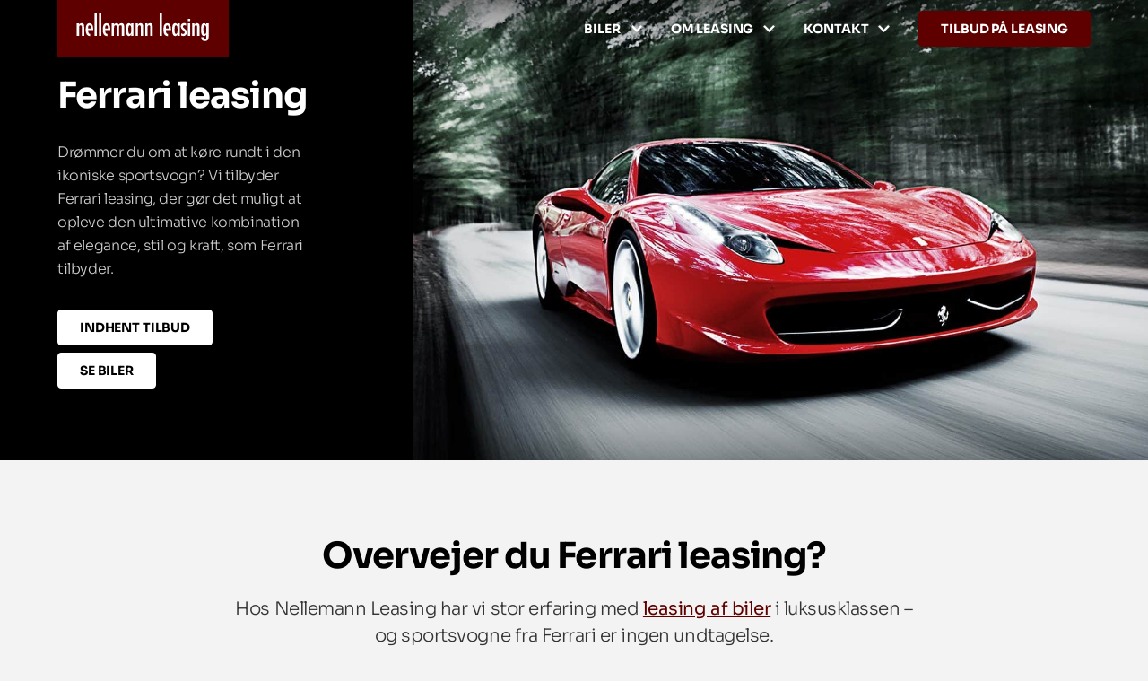

--- FILE ---
content_type: text/html; charset=UTF-8
request_url: https://nellemannleasing.dk/populaere-bilmaerker/ferrari-leasing/
body_size: 29046
content:
<!DOCTYPE html>
<html lang="da-DK">
<head>
	<meta charset="UTF-8">
	<meta name="viewport" content="width=device-width, initial-scale=1, maximum-scale=1, user-scalable=0"/>
	<link rel="profile" href="https://gmpg.org/xfn/11">
	<meta name='robots' content='index, follow, max-image-preview:large, max-snippet:-1, max-video-preview:-1' />
	<style>img:is([sizes="auto" i], [sizes^="auto," i]) { contain-intrinsic-size: 3000px 1500px }</style>
	
	<!-- This site is optimized with the Yoast SEO plugin v26.2 - https://yoast.com/wordpress/plugins/seo/ -->
	<title>Ferrari flexleasing | Indhent tilbud på finansiel leasing af Ferrari</title>
	<meta name="description" content="Nellemann Leasing tilbyder flexleasing af Ferrari – verdens måske mest ikoniske sportsbilsproducent ➤ Se udvalget ➤" />
	<link rel="canonical" href="https://nellemannleasing.dk/populaere-bilmaerker/ferrari-leasing/" />
	<meta property="og:locale" content="da_DK" />
	<meta property="og:type" content="article" />
	<meta property="og:title" content="Ferrari flexleasing | Indhent tilbud på finansiel leasing af Ferrari" />
	<meta property="og:description" content="Nellemann Leasing tilbyder flexleasing af Ferrari – verdens måske mest ikoniske sportsbilsproducent ➤ Se udvalget ➤" />
	<meta property="og:url" content="https://nellemannleasing.dk/populaere-bilmaerker/ferrari-leasing/" />
	<meta property="og:site_name" content="Nellemann Leasing" />
	<meta property="article:modified_time" content="2024-07-01T08:52:44+00:00" />
	<meta name="twitter:card" content="summary_large_image" />
	<meta name="twitter:label1" content="Estimeret læsetid" />
	<meta name="twitter:data1" content="1 minut" />
	<script type="application/ld+json" class="yoast-schema-graph">{"@context":"https://schema.org","@graph":[{"@type":"WebPage","@id":"https://nellemannleasing.dk/populaere-bilmaerker/ferrari-leasing/","url":"https://nellemannleasing.dk/populaere-bilmaerker/ferrari-leasing/","name":"Ferrari flexleasing | Indhent tilbud på finansiel leasing af Ferrari","isPartOf":{"@id":"https://nellemannleasing.dk/#website"},"datePublished":"2022-02-02T11:49:19+00:00","dateModified":"2024-07-01T08:52:44+00:00","description":"Nellemann Leasing tilbyder flexleasing af Ferrari – verdens måske mest ikoniske sportsbilsproducent ➤ Se udvalget ➤","breadcrumb":{"@id":"https://nellemannleasing.dk/populaere-bilmaerker/ferrari-leasing/#breadcrumb"},"inLanguage":"da-DK","potentialAction":[{"@type":"ReadAction","target":["https://nellemannleasing.dk/populaere-bilmaerker/ferrari-leasing/"]}]},{"@type":"BreadcrumbList","@id":"https://nellemannleasing.dk/populaere-bilmaerker/ferrari-leasing/#breadcrumb","itemListElement":[{"@type":"ListItem","position":1,"name":"Hjem","item":"https://nellemannleasing.dk/"},{"@type":"ListItem","position":2,"name":"Populære bilmærker","item":"https://nellemannleasing.dk/populaere-bilmaerker/"},{"@type":"ListItem","position":3,"name":"Ferrari leasing"}]},{"@type":"WebSite","@id":"https://nellemannleasing.dk/#website","url":"https://nellemannleasing.dk/","name":"Nellemann Leasing","description":"Leasing af bil | Se over 200 tilbud hos Nellemann Leasing","publisher":{"@id":"https://nellemannleasing.dk/#organization"},"potentialAction":[{"@type":"SearchAction","target":{"@type":"EntryPoint","urlTemplate":"https://nellemannleasing.dk/?s={search_term_string}"},"query-input":{"@type":"PropertyValueSpecification","valueRequired":true,"valueName":"search_term_string"}}],"inLanguage":"da-DK"},{"@type":"Organization","@id":"https://nellemannleasing.dk/#organization","name":"Nellemann Leasing","url":"https://nellemannleasing.dk/","logo":{"@type":"ImageObject","inLanguage":"da-DK","@id":"https://nellemannleasing.dk/#/schema/logo/image/","url":"https://nellemannleasing.dk/wp-content/uploads/2024/02/Logo-2.svg","contentUrl":"https://nellemannleasing.dk/wp-content/uploads/2024/02/Logo-2.svg","width":1000,"height":331,"caption":"Nellemann Leasing"},"image":{"@id":"https://nellemannleasing.dk/#/schema/logo/image/"}}]}</script>
	<!-- / Yoast SEO plugin. -->


<script type='application/javascript'  id='pys-version-script'>console.log('PixelYourSite Free version 11.1.3');</script>
<link rel="alternate" type="application/rss+xml" title="Nellemann Leasing &raquo; Feed" href="https://nellemannleasing.dk/feed/" />
<link rel="alternate" type="application/rss+xml" title="Nellemann Leasing &raquo;-kommentar-feed" href="https://nellemannleasing.dk/kommentar/feed/" />
<script type="text/javascript">
/* <![CDATA[ */
window._wpemojiSettings = {"baseUrl":"https:\/\/s.w.org\/images\/core\/emoji\/16.0.1\/72x72\/","ext":".png","svgUrl":"https:\/\/s.w.org\/images\/core\/emoji\/16.0.1\/svg\/","svgExt":".svg","source":{"concatemoji":"https:\/\/nellemannleasing.dk\/wp-includes\/js\/wp-emoji-release.min.js?ver=6.8.3"}};
/*! This file is auto-generated */
!function(s,n){var o,i,e;function c(e){try{var t={supportTests:e,timestamp:(new Date).valueOf()};sessionStorage.setItem(o,JSON.stringify(t))}catch(e){}}function p(e,t,n){e.clearRect(0,0,e.canvas.width,e.canvas.height),e.fillText(t,0,0);var t=new Uint32Array(e.getImageData(0,0,e.canvas.width,e.canvas.height).data),a=(e.clearRect(0,0,e.canvas.width,e.canvas.height),e.fillText(n,0,0),new Uint32Array(e.getImageData(0,0,e.canvas.width,e.canvas.height).data));return t.every(function(e,t){return e===a[t]})}function u(e,t){e.clearRect(0,0,e.canvas.width,e.canvas.height),e.fillText(t,0,0);for(var n=e.getImageData(16,16,1,1),a=0;a<n.data.length;a++)if(0!==n.data[a])return!1;return!0}function f(e,t,n,a){switch(t){case"flag":return n(e,"\ud83c\udff3\ufe0f\u200d\u26a7\ufe0f","\ud83c\udff3\ufe0f\u200b\u26a7\ufe0f")?!1:!n(e,"\ud83c\udde8\ud83c\uddf6","\ud83c\udde8\u200b\ud83c\uddf6")&&!n(e,"\ud83c\udff4\udb40\udc67\udb40\udc62\udb40\udc65\udb40\udc6e\udb40\udc67\udb40\udc7f","\ud83c\udff4\u200b\udb40\udc67\u200b\udb40\udc62\u200b\udb40\udc65\u200b\udb40\udc6e\u200b\udb40\udc67\u200b\udb40\udc7f");case"emoji":return!a(e,"\ud83e\udedf")}return!1}function g(e,t,n,a){var r="undefined"!=typeof WorkerGlobalScope&&self instanceof WorkerGlobalScope?new OffscreenCanvas(300,150):s.createElement("canvas"),o=r.getContext("2d",{willReadFrequently:!0}),i=(o.textBaseline="top",o.font="600 32px Arial",{});return e.forEach(function(e){i[e]=t(o,e,n,a)}),i}function t(e){var t=s.createElement("script");t.src=e,t.defer=!0,s.head.appendChild(t)}"undefined"!=typeof Promise&&(o="wpEmojiSettingsSupports",i=["flag","emoji"],n.supports={everything:!0,everythingExceptFlag:!0},e=new Promise(function(e){s.addEventListener("DOMContentLoaded",e,{once:!0})}),new Promise(function(t){var n=function(){try{var e=JSON.parse(sessionStorage.getItem(o));if("object"==typeof e&&"number"==typeof e.timestamp&&(new Date).valueOf()<e.timestamp+604800&&"object"==typeof e.supportTests)return e.supportTests}catch(e){}return null}();if(!n){if("undefined"!=typeof Worker&&"undefined"!=typeof OffscreenCanvas&&"undefined"!=typeof URL&&URL.createObjectURL&&"undefined"!=typeof Blob)try{var e="postMessage("+g.toString()+"("+[JSON.stringify(i),f.toString(),p.toString(),u.toString()].join(",")+"));",a=new Blob([e],{type:"text/javascript"}),r=new Worker(URL.createObjectURL(a),{name:"wpTestEmojiSupports"});return void(r.onmessage=function(e){c(n=e.data),r.terminate(),t(n)})}catch(e){}c(n=g(i,f,p,u))}t(n)}).then(function(e){for(var t in e)n.supports[t]=e[t],n.supports.everything=n.supports.everything&&n.supports[t],"flag"!==t&&(n.supports.everythingExceptFlag=n.supports.everythingExceptFlag&&n.supports[t]);n.supports.everythingExceptFlag=n.supports.everythingExceptFlag&&!n.supports.flag,n.DOMReady=!1,n.readyCallback=function(){n.DOMReady=!0}}).then(function(){return e}).then(function(){var e;n.supports.everything||(n.readyCallback(),(e=n.source||{}).concatemoji?t(e.concatemoji):e.wpemoji&&e.twemoji&&(t(e.twemoji),t(e.wpemoji)))}))}((window,document),window._wpemojiSettings);
/* ]]> */
</script>
<style id='wp-emoji-styles-inline-css' type='text/css'>

	img.wp-smiley, img.emoji {
		display: inline !important;
		border: none !important;
		box-shadow: none !important;
		height: 1em !important;
		width: 1em !important;
		margin: 0 0.07em !important;
		vertical-align: -0.1em !important;
		background: none !important;
		padding: 0 !important;
	}
</style>
<link rel='stylesheet' id='wp-block-library-css' href='https://nellemannleasing.dk/wp-includes/css/dist/block-library/style.min.css?ver=6.8.3' type='text/css' media='all' />
<style id='classic-theme-styles-inline-css' type='text/css'>
/*! This file is auto-generated */
.wp-block-button__link{color:#fff;background-color:#32373c;border-radius:9999px;box-shadow:none;text-decoration:none;padding:calc(.667em + 2px) calc(1.333em + 2px);font-size:1.125em}.wp-block-file__button{background:#32373c;color:#fff;text-decoration:none}
</style>
<link rel='stylesheet' id='wp-components-css' href='https://nellemannleasing.dk/wp-includes/css/dist/components/style.min.css?ver=6.8.3' type='text/css' media='all' />
<link rel='stylesheet' id='wp-preferences-css' href='https://nellemannleasing.dk/wp-includes/css/dist/preferences/style.min.css?ver=6.8.3' type='text/css' media='all' />
<link rel='stylesheet' id='wp-block-editor-css' href='https://nellemannleasing.dk/wp-includes/css/dist/block-editor/style.min.css?ver=6.8.3' type='text/css' media='all' />
<link rel='stylesheet' id='popup-maker-block-library-style-css' href='https://nellemannleasing.dk/wp-content/plugins/popup-maker/dist/packages/block-library-style.css?ver=dbea705cfafe089d65f1' type='text/css' media='all' />
<style id='global-styles-inline-css' type='text/css'>
:root{--wp--preset--aspect-ratio--square: 1;--wp--preset--aspect-ratio--4-3: 4/3;--wp--preset--aspect-ratio--3-4: 3/4;--wp--preset--aspect-ratio--3-2: 3/2;--wp--preset--aspect-ratio--2-3: 2/3;--wp--preset--aspect-ratio--16-9: 16/9;--wp--preset--aspect-ratio--9-16: 9/16;--wp--preset--color--black: #000000;--wp--preset--color--cyan-bluish-gray: #abb8c3;--wp--preset--color--white: #ffffff;--wp--preset--color--pale-pink: #f78da7;--wp--preset--color--vivid-red: #cf2e2e;--wp--preset--color--luminous-vivid-orange: #ff6900;--wp--preset--color--luminous-vivid-amber: #fcb900;--wp--preset--color--light-green-cyan: #7bdcb5;--wp--preset--color--vivid-green-cyan: #00d084;--wp--preset--color--pale-cyan-blue: #8ed1fc;--wp--preset--color--vivid-cyan-blue: #0693e3;--wp--preset--color--vivid-purple: #9b51e0;--wp--preset--gradient--vivid-cyan-blue-to-vivid-purple: linear-gradient(135deg,rgba(6,147,227,1) 0%,rgb(155,81,224) 100%);--wp--preset--gradient--light-green-cyan-to-vivid-green-cyan: linear-gradient(135deg,rgb(122,220,180) 0%,rgb(0,208,130) 100%);--wp--preset--gradient--luminous-vivid-amber-to-luminous-vivid-orange: linear-gradient(135deg,rgba(252,185,0,1) 0%,rgba(255,105,0,1) 100%);--wp--preset--gradient--luminous-vivid-orange-to-vivid-red: linear-gradient(135deg,rgba(255,105,0,1) 0%,rgb(207,46,46) 100%);--wp--preset--gradient--very-light-gray-to-cyan-bluish-gray: linear-gradient(135deg,rgb(238,238,238) 0%,rgb(169,184,195) 100%);--wp--preset--gradient--cool-to-warm-spectrum: linear-gradient(135deg,rgb(74,234,220) 0%,rgb(151,120,209) 20%,rgb(207,42,186) 40%,rgb(238,44,130) 60%,rgb(251,105,98) 80%,rgb(254,248,76) 100%);--wp--preset--gradient--blush-light-purple: linear-gradient(135deg,rgb(255,206,236) 0%,rgb(152,150,240) 100%);--wp--preset--gradient--blush-bordeaux: linear-gradient(135deg,rgb(254,205,165) 0%,rgb(254,45,45) 50%,rgb(107,0,62) 100%);--wp--preset--gradient--luminous-dusk: linear-gradient(135deg,rgb(255,203,112) 0%,rgb(199,81,192) 50%,rgb(65,88,208) 100%);--wp--preset--gradient--pale-ocean: linear-gradient(135deg,rgb(255,245,203) 0%,rgb(182,227,212) 50%,rgb(51,167,181) 100%);--wp--preset--gradient--electric-grass: linear-gradient(135deg,rgb(202,248,128) 0%,rgb(113,206,126) 100%);--wp--preset--gradient--midnight: linear-gradient(135deg,rgb(2,3,129) 0%,rgb(40,116,252) 100%);--wp--preset--font-size--small: 13px;--wp--preset--font-size--medium: 20px;--wp--preset--font-size--large: 36px;--wp--preset--font-size--x-large: 42px;--wp--preset--spacing--20: 0.44rem;--wp--preset--spacing--30: 0.67rem;--wp--preset--spacing--40: 1rem;--wp--preset--spacing--50: 1.5rem;--wp--preset--spacing--60: 2.25rem;--wp--preset--spacing--70: 3.38rem;--wp--preset--spacing--80: 5.06rem;--wp--preset--shadow--natural: 6px 6px 9px rgba(0, 0, 0, 0.2);--wp--preset--shadow--deep: 12px 12px 50px rgba(0, 0, 0, 0.4);--wp--preset--shadow--sharp: 6px 6px 0px rgba(0, 0, 0, 0.2);--wp--preset--shadow--outlined: 6px 6px 0px -3px rgba(255, 255, 255, 1), 6px 6px rgba(0, 0, 0, 1);--wp--preset--shadow--crisp: 6px 6px 0px rgba(0, 0, 0, 1);}:where(.is-layout-flex){gap: 0.5em;}:where(.is-layout-grid){gap: 0.5em;}body .is-layout-flex{display: flex;}.is-layout-flex{flex-wrap: wrap;align-items: center;}.is-layout-flex > :is(*, div){margin: 0;}body .is-layout-grid{display: grid;}.is-layout-grid > :is(*, div){margin: 0;}:where(.wp-block-columns.is-layout-flex){gap: 2em;}:where(.wp-block-columns.is-layout-grid){gap: 2em;}:where(.wp-block-post-template.is-layout-flex){gap: 1.25em;}:where(.wp-block-post-template.is-layout-grid){gap: 1.25em;}.has-black-color{color: var(--wp--preset--color--black) !important;}.has-cyan-bluish-gray-color{color: var(--wp--preset--color--cyan-bluish-gray) !important;}.has-white-color{color: var(--wp--preset--color--white) !important;}.has-pale-pink-color{color: var(--wp--preset--color--pale-pink) !important;}.has-vivid-red-color{color: var(--wp--preset--color--vivid-red) !important;}.has-luminous-vivid-orange-color{color: var(--wp--preset--color--luminous-vivid-orange) !important;}.has-luminous-vivid-amber-color{color: var(--wp--preset--color--luminous-vivid-amber) !important;}.has-light-green-cyan-color{color: var(--wp--preset--color--light-green-cyan) !important;}.has-vivid-green-cyan-color{color: var(--wp--preset--color--vivid-green-cyan) !important;}.has-pale-cyan-blue-color{color: var(--wp--preset--color--pale-cyan-blue) !important;}.has-vivid-cyan-blue-color{color: var(--wp--preset--color--vivid-cyan-blue) !important;}.has-vivid-purple-color{color: var(--wp--preset--color--vivid-purple) !important;}.has-black-background-color{background-color: var(--wp--preset--color--black) !important;}.has-cyan-bluish-gray-background-color{background-color: var(--wp--preset--color--cyan-bluish-gray) !important;}.has-white-background-color{background-color: var(--wp--preset--color--white) !important;}.has-pale-pink-background-color{background-color: var(--wp--preset--color--pale-pink) !important;}.has-vivid-red-background-color{background-color: var(--wp--preset--color--vivid-red) !important;}.has-luminous-vivid-orange-background-color{background-color: var(--wp--preset--color--luminous-vivid-orange) !important;}.has-luminous-vivid-amber-background-color{background-color: var(--wp--preset--color--luminous-vivid-amber) !important;}.has-light-green-cyan-background-color{background-color: var(--wp--preset--color--light-green-cyan) !important;}.has-vivid-green-cyan-background-color{background-color: var(--wp--preset--color--vivid-green-cyan) !important;}.has-pale-cyan-blue-background-color{background-color: var(--wp--preset--color--pale-cyan-blue) !important;}.has-vivid-cyan-blue-background-color{background-color: var(--wp--preset--color--vivid-cyan-blue) !important;}.has-vivid-purple-background-color{background-color: var(--wp--preset--color--vivid-purple) !important;}.has-black-border-color{border-color: var(--wp--preset--color--black) !important;}.has-cyan-bluish-gray-border-color{border-color: var(--wp--preset--color--cyan-bluish-gray) !important;}.has-white-border-color{border-color: var(--wp--preset--color--white) !important;}.has-pale-pink-border-color{border-color: var(--wp--preset--color--pale-pink) !important;}.has-vivid-red-border-color{border-color: var(--wp--preset--color--vivid-red) !important;}.has-luminous-vivid-orange-border-color{border-color: var(--wp--preset--color--luminous-vivid-orange) !important;}.has-luminous-vivid-amber-border-color{border-color: var(--wp--preset--color--luminous-vivid-amber) !important;}.has-light-green-cyan-border-color{border-color: var(--wp--preset--color--light-green-cyan) !important;}.has-vivid-green-cyan-border-color{border-color: var(--wp--preset--color--vivid-green-cyan) !important;}.has-pale-cyan-blue-border-color{border-color: var(--wp--preset--color--pale-cyan-blue) !important;}.has-vivid-cyan-blue-border-color{border-color: var(--wp--preset--color--vivid-cyan-blue) !important;}.has-vivid-purple-border-color{border-color: var(--wp--preset--color--vivid-purple) !important;}.has-vivid-cyan-blue-to-vivid-purple-gradient-background{background: var(--wp--preset--gradient--vivid-cyan-blue-to-vivid-purple) !important;}.has-light-green-cyan-to-vivid-green-cyan-gradient-background{background: var(--wp--preset--gradient--light-green-cyan-to-vivid-green-cyan) !important;}.has-luminous-vivid-amber-to-luminous-vivid-orange-gradient-background{background: var(--wp--preset--gradient--luminous-vivid-amber-to-luminous-vivid-orange) !important;}.has-luminous-vivid-orange-to-vivid-red-gradient-background{background: var(--wp--preset--gradient--luminous-vivid-orange-to-vivid-red) !important;}.has-very-light-gray-to-cyan-bluish-gray-gradient-background{background: var(--wp--preset--gradient--very-light-gray-to-cyan-bluish-gray) !important;}.has-cool-to-warm-spectrum-gradient-background{background: var(--wp--preset--gradient--cool-to-warm-spectrum) !important;}.has-blush-light-purple-gradient-background{background: var(--wp--preset--gradient--blush-light-purple) !important;}.has-blush-bordeaux-gradient-background{background: var(--wp--preset--gradient--blush-bordeaux) !important;}.has-luminous-dusk-gradient-background{background: var(--wp--preset--gradient--luminous-dusk) !important;}.has-pale-ocean-gradient-background{background: var(--wp--preset--gradient--pale-ocean) !important;}.has-electric-grass-gradient-background{background: var(--wp--preset--gradient--electric-grass) !important;}.has-midnight-gradient-background{background: var(--wp--preset--gradient--midnight) !important;}.has-small-font-size{font-size: var(--wp--preset--font-size--small) !important;}.has-medium-font-size{font-size: var(--wp--preset--font-size--medium) !important;}.has-large-font-size{font-size: var(--wp--preset--font-size--large) !important;}.has-x-large-font-size{font-size: var(--wp--preset--font-size--x-large) !important;}
:where(.wp-block-post-template.is-layout-flex){gap: 1.25em;}:where(.wp-block-post-template.is-layout-grid){gap: 1.25em;}
:where(.wp-block-columns.is-layout-flex){gap: 2em;}:where(.wp-block-columns.is-layout-grid){gap: 2em;}
:root :where(.wp-block-pullquote){font-size: 1.5em;line-height: 1.6;}
</style>
<link rel='stylesheet' id='contact-form-7-css' href='https://nellemannleasing.dk/wp-content/plugins/contact-form-7/includes/css/styles.css?ver=6.1.3' type='text/css' media='all' />
<link rel='stylesheet' id='siteorigin-panels-front-css' href='https://nellemannleasing.dk/wp-content/plugins/siteorigin-panels/css/front-flex.min.css?ver=2.33.3' type='text/css' media='all' />
<link rel='stylesheet' id='dashicons-css' href='https://nellemannleasing.dk/wp-includes/css/dashicons.min.css?ver=6.8.3' type='text/css' media='all' />
<link rel='stylesheet' id='public_style-css' href='https://nellemannleasing.dk/wp-content/themes/nellemann-leasing-wordpress-theme/assets/build/css/public/style.css?id=4141207a662cf23eb474' type='text/css' media='all' />
<link rel='stylesheet' id='public_loan-modal-css' href='https://nellemannleasing.dk/wp-content/themes/nellemann-leasing-wordpress-theme/assets/build/css/public/loan-modal.css?id=edf1511a690db20d7809' type='text/css' media='all' />
<link rel='stylesheet' id='popup-maker-site-css' href='//nellemannleasing.dk/wp-content/uploads/pum/pum-site-styles.css?generated=1746080177&#038;ver=1.21.5' type='text/css' media='all' />
<script type="text/javascript" src="https://nellemannleasing.dk/wp-includes/js/tinymce/tinymce.min.js?ver=49110-20250317" id="wp-tinymce-root-js"></script>
<script type="text/javascript" src="https://nellemannleasing.dk/wp-includes/js/tinymce/plugins/compat3x/plugin.min.js?ver=49110-20250317" id="wp-tinymce-js"></script>
<script type="text/javascript" id="jquery-core-js-extra">
/* <![CDATA[ */
var pysFacebookRest = {"restApiUrl":"https:\/\/nellemannleasing.dk\/wp-json\/pys-facebook\/v1\/event","debug":""};
/* ]]> */
</script>
<script type="text/javascript" src="https://nellemannleasing.dk/wp-includes/js/jquery/jquery.min.js?ver=3.7.1" id="jquery-core-js"></script>
<script type="text/javascript" src="https://nellemannleasing.dk/wp-includes/js/jquery/jquery-migrate.min.js?ver=3.4.1" id="jquery-migrate-js"></script>
<script type="text/javascript" src="https://nellemannleasing.dk/wp-content/plugins/pixelyoursite/dist/scripts/jquery.bind-first-0.2.3.min.js?ver=6.8.3" id="jquery-bind-first-js"></script>
<script type="text/javascript" src="https://nellemannleasing.dk/wp-content/plugins/pixelyoursite/dist/scripts/js.cookie-2.1.3.min.js?ver=2.1.3" id="js-cookie-pys-js"></script>
<script type="text/javascript" src="https://nellemannleasing.dk/wp-content/plugins/pixelyoursite/dist/scripts/tld.min.js?ver=2.3.1" id="js-tld-js"></script>
<script type="text/javascript" id="pys-js-extra">
/* <![CDATA[ */
var pysOptions = {"staticEvents":{"facebook":{"init_event":[{"delay":0,"type":"static","ajaxFire":false,"name":"PageView","pixelIds":["1028455737212918"],"eventID":"63e0b04c-4164-401b-9584-665dec9406ff","params":{"page_title":"Ferrari leasing","post_type":"page","post_id":954,"plugin":"PixelYourSite","user_role":"guest","event_url":"nellemannleasing.dk\/populaere-bilmaerker\/ferrari-leasing\/"},"e_id":"init_event","ids":[],"hasTimeWindow":false,"timeWindow":0,"woo_order":"","edd_order":""}]}},"dynamicEvents":{"automatic_event_form":{"facebook":{"delay":0,"type":"dyn","name":"Form","pixelIds":["1028455737212918"],"eventID":"f1c8b79d-33a9-42df-bc02-a1dea3716954","params":{"page_title":"Ferrari leasing","post_type":"page","post_id":954,"plugin":"PixelYourSite","user_role":"guest","event_url":"nellemannleasing.dk\/populaere-bilmaerker\/ferrari-leasing\/"},"e_id":"automatic_event_form","ids":[],"hasTimeWindow":false,"timeWindow":0,"woo_order":"","edd_order":""}},"automatic_event_download":{"facebook":{"delay":0,"type":"dyn","name":"Download","extensions":["","doc","exe","js","pdf","ppt","tgz","zip","xls"],"pixelIds":["1028455737212918"],"eventID":"3215e9e8-3040-4039-b9cf-7ffd816e661f","params":{"page_title":"Ferrari leasing","post_type":"page","post_id":954,"plugin":"PixelYourSite","user_role":"guest","event_url":"nellemannleasing.dk\/populaere-bilmaerker\/ferrari-leasing\/"},"e_id":"automatic_event_download","ids":[],"hasTimeWindow":false,"timeWindow":0,"woo_order":"","edd_order":""}},"automatic_event_comment":{"facebook":{"delay":0,"type":"dyn","name":"Comment","pixelIds":["1028455737212918"],"eventID":"71b790ad-f7ee-4cbe-8d55-e15904f926e1","params":{"page_title":"Ferrari leasing","post_type":"page","post_id":954,"plugin":"PixelYourSite","user_role":"guest","event_url":"nellemannleasing.dk\/populaere-bilmaerker\/ferrari-leasing\/"},"e_id":"automatic_event_comment","ids":[],"hasTimeWindow":false,"timeWindow":0,"woo_order":"","edd_order":""}},"automatic_event_scroll":{"facebook":{"delay":0,"type":"dyn","name":"PageScroll","scroll_percent":30,"pixelIds":["1028455737212918"],"eventID":"0f33cde4-3594-49ba-8535-b9c73c37dd93","params":{"page_title":"Ferrari leasing","post_type":"page","post_id":954,"plugin":"PixelYourSite","user_role":"guest","event_url":"nellemannleasing.dk\/populaere-bilmaerker\/ferrari-leasing\/"},"e_id":"automatic_event_scroll","ids":[],"hasTimeWindow":false,"timeWindow":0,"woo_order":"","edd_order":""}},"automatic_event_time_on_page":{"facebook":{"delay":0,"type":"dyn","name":"TimeOnPage","time_on_page":30,"pixelIds":["1028455737212918"],"eventID":"e3654f76-bb99-43fb-b540-cb984a8837d1","params":{"page_title":"Ferrari leasing","post_type":"page","post_id":954,"plugin":"PixelYourSite","user_role":"guest","event_url":"nellemannleasing.dk\/populaere-bilmaerker\/ferrari-leasing\/"},"e_id":"automatic_event_time_on_page","ids":[],"hasTimeWindow":false,"timeWindow":0,"woo_order":"","edd_order":""}}},"triggerEvents":[],"triggerEventTypes":[],"facebook":{"pixelIds":["1028455737212918"],"advancedMatching":{"external_id":"baaaeffddbacefafdedfbbdfcfd"},"advancedMatchingEnabled":true,"removeMetadata":false,"wooVariableAsSimple":false,"serverApiEnabled":true,"wooCRSendFromServer":false,"send_external_id":null,"enabled_medical":false,"do_not_track_medical_param":["event_url","post_title","page_title","landing_page","content_name","categories","category_name","tags"],"meta_ldu":false},"debug":"","siteUrl":"https:\/\/nellemannleasing.dk","ajaxUrl":"https:\/\/nellemannleasing.dk\/wp-admin\/admin-ajax.php","ajax_event":"6a0a7183b2","enable_remove_download_url_param":"1","cookie_duration":"7","last_visit_duration":"60","enable_success_send_form":"","ajaxForServerEvent":"1","ajaxForServerStaticEvent":"1","useSendBeacon":"1","send_external_id":"1","external_id_expire":"180","track_cookie_for_subdomains":"1","google_consent_mode":"1","gdpr":{"ajax_enabled":true,"all_disabled_by_api":false,"facebook_disabled_by_api":false,"analytics_disabled_by_api":false,"google_ads_disabled_by_api":false,"pinterest_disabled_by_api":false,"bing_disabled_by_api":false,"externalID_disabled_by_api":false,"facebook_prior_consent_enabled":true,"analytics_prior_consent_enabled":true,"google_ads_prior_consent_enabled":null,"pinterest_prior_consent_enabled":true,"bing_prior_consent_enabled":true,"cookiebot_integration_enabled":false,"cookiebot_facebook_consent_category":"marketing","cookiebot_analytics_consent_category":"statistics","cookiebot_tiktok_consent_category":"marketing","cookiebot_google_ads_consent_category":"marketing","cookiebot_pinterest_consent_category":"marketing","cookiebot_bing_consent_category":"marketing","consent_magic_integration_enabled":false,"real_cookie_banner_integration_enabled":false,"cookie_notice_integration_enabled":false,"cookie_law_info_integration_enabled":false,"analytics_storage":{"enabled":true,"value":"granted","filter":false},"ad_storage":{"enabled":true,"value":"granted","filter":false},"ad_user_data":{"enabled":true,"value":"granted","filter":false},"ad_personalization":{"enabled":true,"value":"granted","filter":false}},"cookie":{"disabled_all_cookie":false,"disabled_start_session_cookie":false,"disabled_advanced_form_data_cookie":false,"disabled_landing_page_cookie":false,"disabled_first_visit_cookie":false,"disabled_trafficsource_cookie":false,"disabled_utmTerms_cookie":false,"disabled_utmId_cookie":false},"tracking_analytics":{"TrafficSource":"direct","TrafficLanding":"undefined","TrafficUtms":[],"TrafficUtmsId":[]},"GATags":{"ga_datalayer_type":"default","ga_datalayer_name":"dataLayerPYS"},"woo":{"enabled":false},"edd":{"enabled":false},"cache_bypass":"1769232507"};
/* ]]> */
</script>
<script type="text/javascript" src="https://nellemannleasing.dk/wp-content/plugins/pixelyoursite/dist/scripts/public.js?ver=11.1.3" id="pys-js"></script>
<link rel="https://api.w.org/" href="https://nellemannleasing.dk/wp-json/" /><link rel="alternate" title="JSON" type="application/json" href="https://nellemannleasing.dk/wp-json/wp/v2/pages/954" /><link rel="EditURI" type="application/rsd+xml" title="RSD" href="https://nellemannleasing.dk/xmlrpc.php?rsd" />
<meta name="generator" content="WordPress 6.8.3" />
<link rel='shortlink' href='https://nellemannleasing.dk/?p=954' />
<link rel="alternate" title="oEmbed (JSON)" type="application/json+oembed" href="https://nellemannleasing.dk/wp-json/oembed/1.0/embed?url=https%3A%2F%2Fnellemannleasing.dk%2Fpopulaere-bilmaerker%2Fferrari-leasing%2F" />
<link rel="alternate" title="oEmbed (XML)" type="text/xml+oembed" href="https://nellemannleasing.dk/wp-json/oembed/1.0/embed?url=https%3A%2F%2Fnellemannleasing.dk%2Fpopulaere-bilmaerker%2Fferrari-leasing%2F&#038;format=xml" />
<!-- Schema optimized by Schema Pro --><script type="application/ld+json">[]</script><!-- / Schema optimized by Schema Pro --><!-- breadcrumb Schema optimized by Schema Pro --><script type="application/ld+json">{"@context":"https:\/\/schema.org","@type":"BreadcrumbList","itemListElement":[{"@type":"ListItem","position":1,"item":{"@id":"https:\/\/nellemannleasing.dk\/","name":"Home"}},{"@type":"ListItem","position":2,"item":{"@id":"https:\/\/nellemannleasing.dk\/populaere-bilmaerker\/","name":"Popul\u00e6re bilm\u00e6rker"}},{"@type":"ListItem","position":3,"item":{"@id":"https:\/\/nellemannleasing.dk\/populaere-bilmaerker\/ferrari-leasing\/","name":"Ferrari leasing"}}]}</script><!-- / breadcrumb Schema optimized by Schema Pro --><script id="CookieConsent" src="https://policy.app.cookieinformation.com/uc.js"
    data-culture="DA" type="text/javascript" data-gcm-version="2.0"></script>
<!-- Google Tag Manager -->
<script>(function(w,d,s,l,i){w[l]=w[l]||[];w[l].push({'gtm.start':
new Date().getTime(),event:'gtm.js'});var f=d.getElementsByTagName(s)[0],
j=d.createElement(s),dl=l!='dataLayer'?'&l='+l:'';j.async=true;j.src=
'https://www.googletagmanager.com/gtm.js?id='+i+dl;f.parentNode.insertBefore(j,f);
})(window,document,'script','dataLayer','GTM-NJH2R3N');</script>
<!-- End Google Tag Manager -->

<script id="CookieConsent" src="https://policy.app.cookieinformation.com/uc.js"
    data-culture="DA" type="text/javascript" data-gcm-version="2.0"></script>
<!-- Google Tag Manager -->
<script>(function(w,d,s,l,i){w[l]=w[l]||[];w[l].push({'gtm.start':
new Date().getTime(),event:'gtm.js'});var f=d.getElementsByTagName(s)[0],
j=d.createElement(s),dl=l!='dataLayer'?'&l='+l:'';j.async=true;j.src=
'https://www.googletagmanager.com/gtm.js?id='+i+dl;f.parentNode.insertBefore(j,f);
})(window,document,'script','dataLayer','GTM-NJH2R3N');</script>
<!-- End Google Tag Manager -->

<script type="application/ld+json">
      {
        "@context": "https://schema.org",
        "@type": "AutoRental",
        "name": "Nellemann Leasing A/S",
        "description": "Find din næste bil hos Nellemann Leasing. Vi tilbyder sæsonleasing, erhvervsleasing, flexleasing, elbiler, hybridbiler og privatleasing med over 200 leasingtilbud klar!",
        "image": "https://nellemannleasing.dk/wp-content/themes/nellemann-leasing-wordpress-theme/assets/img/logo.svg",
        "url": "https://nellemannleasing.dk/",
        "telephone": "+45 39 25 20 00",
        "email": "info@nellemannleasing.dk",
        "priceRange": "$$",
        "address": {
          "@type": "PostalAddress",
          "streetAddress": "Taastrupgårdsvej 28B,",
          "addressLocality": "Taastrup",
          "postalCode": "2630",
          "addressCountry": "DK"
        },
        "geo": {
          "@type": "GeoCoordinates",
          "latitude": 55.714155,
          "longitude": 12.4347995
        },
        "openingHoursSpecification": [
          {
            "@type": "OpeningHoursSpecification",
            "dayOfWeek": ["Monday", "Tuesday", "Wednesday", "Thursday"],
            "opens": "09:00",
            "closes": "17:00"
          },
          {
            "@type": "OpeningHoursSpecification",
            "dayOfWeek": "Friday",
            "opens": "09:00",
            "closes": "16:00"
          }
        ],
        "sameAs": [
          "https://www.youtube.com/c/nellemannleasing",
          "https://da-dk.facebook.com/NellemannLeasing/",
          "https://www.instagram.com/nellemannleasing/",
          "https://dk.linkedin.com/company/nellemann-leasing-a-s"
        ],
        "offers": [
          {
            "@type": "Offer",
            "name": "Erhvervsleasing",
            "url": "https://nellemannleasing.dk/erhvervsleasing/",
            "description": "Fleksible leasingaftaler tilpasset virksomheder og erhvervskunder.",
            "priceCurrency": "DKK"
          },
          {
            "@type": "Offer",
            "name": "Flexleasing",
            "url": "https://nellemannleasing.dk/flexleasing/",
            "description": "Få adgang til en bil uden store kapitalbindinger gennem flexleasing.",
            "priceCurrency": "DKK"
          },
          {
            "@type": "Offer",
            "name": "Leasing af elbil",
            "url": "https://nellemannleasing.dk/elbil-leasing/",
            "description": "Leasing af elbiler med grønne og bæredygtige løsninger.",
            "priceCurrency": "DKK"
          },
          {
            "@type": "Offer",
            "name": "Leasing af hybridbil",
            "url": "https://nellemannleasing.dk/leasing-af-hybridbil/",
            "description": "Kombiner fordelene ved el og benzin med leasing af hybridbiler.",
            "priceCurrency": "DKK"
          },
          {
            "@type": "Offer",
            "name": "Privatleasing",
            "url": "https://nellemannleasing.dk/privatleasing/",
            "description": "Privatleasing skræddersyet til dine behov.",
            "priceCurrency": "DKK"
          },
          {
            "@type": "Offer",
            "name": "Splitleasing",
            "url": "https://nellemannleasing.dk/splitleasing/",
            "description": "Del bilens omkostninger mellem privat og erhverv med splitleasing.",
            "priceCurrency": "DKK"
          },
          {
            "@type": "Offer",
            "name": "Sæsonleasing",
            "url": "https://nellemannleasing.dk/saesonleasing/",
            "description": "Skræddersyet leasing tilpasset årstiden med fleksible vilkår.",
            "priceCurrency": "DKK"
          }
        ]
      }
    </script>


    <style>
      :root {
        --mtt-logo-url: url("https://nellemannleasing.dk/wp-content/themes/nellemann-leasing-wordpress-theme/assets/img/logo.svg");
      }
    </style>
    <style media="all" id="siteorigin-panels-layouts-head">/* Layout 954 */ #pgc-954-0-0 , #pgc-954-1-0 , #pgc-954-2-0 , #pgc-954-3-0 , #pgc-954-4-0 , #pgc-954-5-0 , #pgc-954-6-0 , #pgc-954-7-0 , #pgc-954-8-0 , #pgc-954-9-0 { width:100%;width:calc(100% - ( 0 * 30px ) ) } #pg-954-0 , #pg-954-1 , #pg-954-2 , #pg-954-3 , #pg-954-4 , #pg-954-5 , #pg-954-6 , #pg-954-7 , #pg-954-8 , #pl-954 .so-panel { margin-bottom:30px } #pl-954 .so-panel:last-of-type { margin-bottom:0px } #pg-954-0.panel-has-style > .panel-row-style, #pg-954-0.panel-no-style , #pg-954-1.panel-has-style > .panel-row-style, #pg-954-1.panel-no-style , #pg-954-2.panel-has-style > .panel-row-style, #pg-954-2.panel-no-style , #pg-954-3.panel-has-style > .panel-row-style, #pg-954-3.panel-no-style , #pg-954-4.panel-has-style > .panel-row-style, #pg-954-4.panel-no-style , #pg-954-5.panel-has-style > .panel-row-style, #pg-954-5.panel-no-style , #pg-954-6.panel-has-style > .panel-row-style, #pg-954-6.panel-no-style , #pg-954-7.panel-has-style > .panel-row-style, #pg-954-7.panel-no-style , #pg-954-8.panel-has-style > .panel-row-style, #pg-954-8.panel-no-style , #pg-954-9.panel-has-style > .panel-row-style, #pg-954-9.panel-no-style { -webkit-align-items:flex-start;align-items:flex-start } @media (max-width:780px){ #pg-954-0.panel-no-style, #pg-954-0.panel-has-style > .panel-row-style, #pg-954-0 , #pg-954-1.panel-no-style, #pg-954-1.panel-has-style > .panel-row-style, #pg-954-1 , #pg-954-2.panel-no-style, #pg-954-2.panel-has-style > .panel-row-style, #pg-954-2 , #pg-954-3.panel-no-style, #pg-954-3.panel-has-style > .panel-row-style, #pg-954-3 , #pg-954-4.panel-no-style, #pg-954-4.panel-has-style > .panel-row-style, #pg-954-4 , #pg-954-5.panel-no-style, #pg-954-5.panel-has-style > .panel-row-style, #pg-954-5 , #pg-954-6.panel-no-style, #pg-954-6.panel-has-style > .panel-row-style, #pg-954-6 , #pg-954-7.panel-no-style, #pg-954-7.panel-has-style > .panel-row-style, #pg-954-7 , #pg-954-8.panel-no-style, #pg-954-8.panel-has-style > .panel-row-style, #pg-954-8 , #pg-954-9.panel-no-style, #pg-954-9.panel-has-style > .panel-row-style, #pg-954-9 { -webkit-flex-direction:column;-ms-flex-direction:column;flex-direction:column } #pg-954-0 > .panel-grid-cell , #pg-954-0 > .panel-row-style > .panel-grid-cell , #pg-954-1 > .panel-grid-cell , #pg-954-1 > .panel-row-style > .panel-grid-cell , #pg-954-2 > .panel-grid-cell , #pg-954-2 > .panel-row-style > .panel-grid-cell , #pg-954-3 > .panel-grid-cell , #pg-954-3 > .panel-row-style > .panel-grid-cell , #pg-954-4 > .panel-grid-cell , #pg-954-4 > .panel-row-style > .panel-grid-cell , #pg-954-5 > .panel-grid-cell , #pg-954-5 > .panel-row-style > .panel-grid-cell , #pg-954-6 > .panel-grid-cell , #pg-954-6 > .panel-row-style > .panel-grid-cell , #pg-954-7 > .panel-grid-cell , #pg-954-7 > .panel-row-style > .panel-grid-cell , #pg-954-8 > .panel-grid-cell , #pg-954-8 > .panel-row-style > .panel-grid-cell , #pg-954-9 > .panel-grid-cell , #pg-954-9 > .panel-row-style > .panel-grid-cell { width:100%;margin-right:0 } #pl-954 .panel-grid-cell { padding:0 } #pl-954 .panel-grid .panel-grid-cell-empty { display:none } #pl-954 .panel-grid .panel-grid-cell-mobile-last { margin-bottom:0px }  } </style>			<style id="wpsp-style-frontend"></style>
					<style type="text/css" id="wp-custom-css">
			iframe{
	max-width: 100%;
}


/**** feature image**/
 
.mtt-single__image-container {
    height: auto;
	width: 90%;}




@media only screen and (max-width: 600px) {
 .mtt-single__image-container {
   
    padding-bottom:30px;
}
}


div.wpforms-container-full .wpforms-field-label {
    font-size: 12px!important;
    text-transform: uppercase;
    line-height: 1!important;
    color: rgba(var(--c_prim,130,48,47,1))!important;
    display: block;
    letter-spacing: .15em!important;
    font-weight: 500;
    margin-bottom: 8px!important;
    padding: 0;
	
	
}


div.wpforms-container-full button[type=submit]:not(:hover):not(:active) {    color: rgba(var(--c_white,255,255,255,1))!important;
    background: rgba(var(--c_prim,130,48,47,1));
    border-color: rgba(var(--c_prim,130,48,47,1));
	text-transform: uppercase;
    font-size: .875rem;
    text-decoration: none;
    border-radius: 4px;
}
div.wpforms-container-full input[type=date], div.wpforms-container-full input[type=datetime], div.wpforms-container-full input[type=datetime-local], div.wpforms-container-full input[type=email], div.wpforms-container-full input[type=month], div.wpforms-container-full input[type=number], div.wpforms-container-full input[type=password], div.wpforms-container-full input[type=range], div.wpforms-container-full input[type=search], div.wpforms-container-full input[type=tel], div.wpforms-container-full input[type=text], div.wpforms-container-full input[type=time], div.wpforms-container-full input[type=url], div.wpforms-container-full input[type=week], div.wpforms-container-full select, div.wpforms-container-full textarea {border: None!important;}




/**** popup***/ 


@media only screen and (max-width: 900px) {
.pum-content.popmake-content {
    display: flex;
    flex-wrap: nowrap;
    flex-direction: column!important;
}
	
	.column2, .column1 {
    width: 100%!important;
		height: auto!important;
}
	
.column1 img {
    width: 100%;
    height: 150px!important;
	object-fit: cover;
}
}


div#pum_popup_title_11886 {
    display: none;
}



.column2 h3 {    font-weight: 700;
margin-bottom: 10px;}

.pum-content.popmake-content {
    display: flex;
    flex-wrap: nowrap;
	flex-direction: row;
}

.column2, .column1 {
    width: 50%;
	height: 450px;
}

.column2 {
    align-content: center;
}

div#popmake-11886 {
    padding: 0;
}

.column2 {padding: 20px;}

.pum-container.pum-responsive img {
    width: 100%;
    height: 450px;
	object-fit: cover;
}

.pum-theme-11872, .pum-theme-default-theme {
    background-color: rgb(0 0 0 / 46%);
}



/***** lager biler****/ 

.mtt-single-car-cover .main-swiper .swiper-slide {
    padding-bottom: 60%;
    object-position: bottom;
}

.mtt-car-card__image-container {
    padding-bottom: 60%;
}

.mtt-car-card__image-container img {

    object-position: center;
  
}

/*** hero sektion**/
.page-id-9 .mtt-cover-section__inner {
	padding-top: 150px;
}

@media only screen and (max-width: 600px) {
.page-id-9  .mtt-cover-section__inner {
	padding-top: 0px;
}
}


.page-id-9 .mtt-cover-section__text-container {
	margin-bottom: 50px;}

.page-id-9 .mtt-usp-section__usps {
    justify-content: left;
  
}

.page-id-9 .mtt-usp-section__usp-text-wrap {max-width: none;}




/*** hero sektion på forside copy**/
.page-id-12350 .mtt-cover-section__inner {
	padding-top: 150px;
}

@media only screen and (max-width: 600px) {
.page-id-12350  .mtt-cover-section__inner {
	padding-top: 0px;
}
}


.page-id-12350 .mtt-cover-section__text-container {
	margin-bottom: 50px;}

.page-id-12350 .mtt-usp-section__usps {
    justify-content: left;
  
}

.page-id-12350 .mtt-usp-section__usp-text-wrap {max-width: none;}

		</style>
			  <link rel="apple-touch-icon" sizes="180x180" href="https://nellemannleasing.dk/wp-content/themes/nellemann-leasing-wordpress-theme/assets/img/favicon/apple-touch-icon.png">
  <link rel="icon" type="image/png" sizes="32x32" href="https://nellemannleasing.dk/wp-content/themes/nellemann-leasing-wordpress-theme/assets/img/favicon/favicon-32x32.png">
  <link rel="icon" type="image/png" sizes="16x16" href="https://nellemannleasing.dk/wp-content/themes/nellemann-leasing-wordpress-theme/assets/img/favicon/favicon-16x16.png">
  <link rel="manifest" href="https://nellemannleasing.dk/wp-content/themes/nellemann-leasing-wordpress-theme/assets/img/favicon/site.webmanifest">
  <link rel="mask-icon" href="https://nellemannleasing.dk/wp-content/themes/nellemann-leasing-wordpress-theme/assets/img/favicon/safari-pinned-tab.svg" color="#5bbad5">
  <meta name="msapplication-TileColor" content="#82302f">
  <meta name="theme-color" content="#ffffff">

</head>
<body class="wp-singular page-template-default page page-id-954 page-parent page-child parent-pageid-555 wp-theme-nellemann-leasing-wordpress-theme nav-dark siteorigin-panels siteorigin-panels-before-js wp-schema-pro-2.10.4">
<!-- Google Tag Manager (noscript) -->
<noscript><iframe src="https://www.googletagmanager.com/ns.html?id=GTM-NJH2R3N"
height="0" width="0" style="display:none;visibility:hidden"></iframe></noscript>
<!-- End Google Tag Manager (noscript) -->

<header id="main_header" class="mtt-header">

	<!-- MAIN NAV -->
	<div class="mtt-header__main-nav">
		<div class="mtt-header__main-nav-inner page_container">

			<div class="mtt-header__main-nav-left">
				<a href="https://nellemannleasing.dk" title="Nellemann Leasing - Leasing af bil | Se over 200 tilbud hos Nellemann Leasing" class="mtt-header__logo">
					<img src="https://nellemannleasing.dk/wp-content/themes/nellemann-leasing-wordpress-theme/assets/img/logo.svg" alt="Nellemann Leasing Logo">

          				</a>
			</div>

			<div class="mtt-header__main-nav-right">
				<nav id="main_nav" class="mtt-header__nav">
					<ul id="menu-main-menu" class="menu"><li id="menu-item-3586" class="menu-item menu-item-type-post_type menu-item-object-page menu-item-has-children menu-item-3586"><a href="https://nellemannleasing.dk/biler/">Biler</a>
<ul class="sub-menu">
	<li id="menu-item-3604" class="menu-item menu-item-type-post_type menu-item-object-page menu-item-3604"><a href="https://nellemannleasing.dk/biler/">Alle biler</a></li>
	<li id="menu-item-3587" class="menu-item menu-item-type-post_type menu-item-object-page menu-item-3587"><a href="https://nellemannleasing.dk/udvalgte-biler/">Biler til omgående levering</a></li>
	<li id="menu-item-13149" class="menu-item menu-item-type-custom menu-item-object-custom menu-item-13149"><a href="/flexleasing-bilimport-tyskland/">Flexleasing af importbil</a></li>
	<li id="menu-item-2034" class="menu-item menu-item-type-post_type menu-item-object-page current-page-ancestor menu-item-2034"><a href="https://nellemannleasing.dk/populaere-bilmaerker/">Populære bilmærker</a></li>
	<li id="menu-item-13145" class="menu-item menu-item-type-post_type menu-item-object-page menu-item-13145"><a href="https://nellemannleasing.dk/showroom/">Showroom</a></li>
</ul>
</li>
<li id="menu-item-26" class="menu-item menu-item-type-post_type menu-item-object-page menu-item-has-children menu-item-26"><a href="https://nellemannleasing.dk/om-leasing/">Om leasing</a>
<ul class="sub-menu">
	<li id="menu-item-8712" class="menu-item menu-item-type-post_type menu-item-object-page menu-item-8712"><a href="https://nellemannleasing.dk/laer-leasing/">Forstå flexleasing på 5 minutter</a></li>
	<li id="menu-item-3585" class="menu-item menu-item-type-post_type menu-item-object-page menu-item-3585"><a href="https://nellemannleasing.dk/erhvervsleasing/">Erhvervsleasing</a></li>
	<li id="menu-item-3062" class="menu-item menu-item-type-post_type menu-item-object-page menu-item-3062"><a href="https://nellemannleasing.dk/flexleasing/">Flexleasing</a></li>
	<li id="menu-item-7808" class="menu-item menu-item-type-post_type menu-item-object-page menu-item-7808"><a href="https://nellemannleasing.dk/elbil-leasing/">Leasing af elbil</a></li>
	<li id="menu-item-6782" class="menu-item menu-item-type-post_type menu-item-object-page menu-item-6782"><a href="https://nellemannleasing.dk/leasing-af-hybridbil/">Leasing af hybridbil</a></li>
	<li id="menu-item-9067" class="menu-item menu-item-type-post_type menu-item-object-page menu-item-9067"><a href="https://nellemannleasing.dk/privatleasing/">Privatleasing</a></li>
	<li id="menu-item-3067" class="menu-item menu-item-type-post_type menu-item-object-page menu-item-3067"><a href="https://nellemannleasing.dk/splitleasing/">Splitleasing</a></li>
	<li id="menu-item-3066" class="menu-item menu-item-type-post_type menu-item-object-page menu-item-3066"><a href="https://nellemannleasing.dk/saesonleasing/">Sæsonleasing</a></li>
	<li id="menu-item-14708" class="menu-item menu-item-type-post_type menu-item-object-page menu-item-14708"><a href="https://nellemannleasing.dk/rabat-benzin-og-diesel/">Rabat på benzin og diesel</a></li>
	<li id="menu-item-3061" class="menu-item menu-item-type-post_type menu-item-object-page menu-item-3061"><a href="https://nellemannleasing.dk/faq/">FAQ</a></li>
</ul>
</li>
<li id="menu-item-4512" class="menu-item menu-item-type-post_type menu-item-object-page menu-item-has-children menu-item-4512"><a href="https://nellemannleasing.dk/kontakt/">Kontakt</a>
<ul class="sub-menu">
	<li id="menu-item-13281" class="menu-item menu-item-type-custom menu-item-object-custom menu-item-13281"><a href="/kontakt/">Kontakt</a></li>
	<li id="menu-item-13224" class="menu-item menu-item-type-post_type menu-item-object-page menu-item-13224"><a href="https://nellemannleasing.dk/medarbejdere/">Medarbejdere</a></li>
	<li id="menu-item-13225" class="menu-item menu-item-type-custom menu-item-object-custom menu-item-13225"><a href="/nyheder/">Nyheder</a></li>
	<li id="menu-item-13222" class="menu-item menu-item-type-post_type menu-item-object-page menu-item-13222"><a href="https://nellemannleasing.dk/om-os/">Om os</a></li>
	<li id="menu-item-16052" class="menu-item menu-item-type-custom menu-item-object-custom menu-item-16052"><a href="https://nellemannluxurycars.dk/">Nellemann Luxury Cars</a></li>
</ul>
</li>
<li id="menu-item-13148" class="menu-item menu-item-type-post_type menu-item-object-page menu-item-13148"><a href="https://nellemannleasing.dk/tilbud/" class="button default">Tilbud på leasing</a></li>
</ul>				</nav>
				<div id="navigation-toggle" class="navigation-toggle"><div></div></div>
			</div>

		</div>
	</div>
	<!-- END MAIN NAV -->

</header>
<div id="overlay"></div>
<main class="page">
				<div id="pl-954"  class="panel-layout" ><div id="pg-954-0"  class="panel-grid panel-no-style" ><div id="pgc-954-0-0"  class="panel-grid-cell" ><div id="panel-954-0-0-0" class="so-panel widget widget_mtt-cover-widget panel-first-child panel-last-child" data-index="0" ><div
			
			class="so-widget-mtt-cover-widget so-widget-mtt-cover-widget-base"
			
		>
<section class="mtt-cover-widget mtt-cover-widget--default">

	<div class="mtt-cover-widget__inner page_container">
		<div class="mtt-cover-widget__text-container">
						<h1 class="mtt-cover-widget__title title title--white">Ferrari leasing</h1>							<div class="mtt-cover-widget__text wysiwyg">Drømmer du om at køre rundt i den ikoniske sportsvogn? Vi tilbyder Ferrari leasing, der gør det muligt at opleve den ultimative kombination af elegance, stil og kraft, som Ferrari tilbyder. </div>
						
  <div class="button-section">

    
        <a href="/tilbud/#indhent-tilbud" class="button white default">
          Indhent tilbud        </a>

    
        <a href="#ferrari-liste" class="button white outline">
          Se biler        </a>

    
  </div>

		</div>
	</div>

	<div class="mtt-cover-widget__image-container object-fit">
        <picture>
                            <source srcset="https://nellemannleasing.dk/wp-content/uploads/2022/03/580x580-7-580x580.jpg" media="(max-width: 580px)">
                                        <source srcset="https://nellemannleasing.dk/wp-content/uploads/2022/03/960x600-5-800x500.jpg" media="(max-width: 960px)">
                        <img decoding="async" src="https://nellemannleasing.dk/wp-content/uploads/2022/03/1280x800-7-1280x800.jpg" alt="leasing af ferrari">
        </picture>
	</div>
	
</section></div></div></div></div><div id="pg-954-1"  class="panel-grid panel-no-style" ><div id="pgc-954-1-0"  class="panel-grid-cell" ><div id="panel-954-1-0-0" class="so-panel widget widget_mtt-text-island panel-first-child" data-index="1" ><div
			
			class="so-widget-mtt-text-island so-widget-mtt-text-island-base"
			
		><section class="mtt-text-island spacing_top_120 spacing_bottom_120 spacing-classes-added">
    <div class="mtt-text-island__inner page_container">
                    <h2 class="mtt-text-island__title title">Overvejer du Ferrari leasing?</h2>
                            <div class="mtt-text-island__text wysiwyg"><p>Hos Nellemann Leasing har vi stor erfaring med <a href="https://nellemannleasing.dk/">leasing af biler</a> i luksusklassen – og sportsvogne fra Ferrari er ingen undtagelse.</p>
<p>Du kan derfor altid kontakte os for rådgivning om Ferrari <a href="/flexleasing/">flexleasing</a> eller en anden leasingform.</p>
</div>
            </div>
</section></div></div><div id="panel-954-1-0-1" class="so-panel widget widget_mtt-car-archive panel-last-child" data-index="2" ><div id="ferrari-liste" class="panel-widget-style panel-widget-style-for-954-1-0-1" ><div
			
			class="so-widget-mtt-car-archive so-widget-mtt-car-archive-base"
			
		>
<section class="mtt-cars-archive spacing_top_120 spacing_bottom_120 spacing-classes-added"
         data-sort="dealer"
         data-sort-direction="ASC"
         data-page-number="1"
         data-make="12"
         data-model=""
         data-type=""
         data-dealer=""
         data-url="https://nellemannleasing.dk/populaere-bilmaerker/ferrari-leasing/"
         data-leasing-price=""
         data-financing-price=""
         data-fuel=""
>
  <div class="mtt-cars-archive__inner">
    <div class="mtt-cars-archive__loader loader"><div class="loader__inner"></div></div>
    <div class="mtt-cars-archive__filters">
      <div class="mtt-cars-archive__filters-container page_container">
        <div class="mtt-cars-archive__title-container">
          <p class="mtt-cars-archive__title">Filter</p>
                      <img decoding="async" class="mtt-cars-archive__title-image" src="https://nellemannleasing.dk/wp-content/themes/nellemann-leasing-wordpress-theme/assets/img/icons/filter.svg" alt="filter icon">
                  </div>
        <div class="mtt-cars-archive__filters-inner">
          
  <div class="mtt-cars-archive__filter">
          <label class="mtt-cars-archive__filter-title" for="model">Model</label>
        <select class="mtt-cars-archive__filter-select" name="model" id="model">
              <option value="0">Alle</option>
              <option value="208">458</option>
              <option value="226">488 GTB</option>
              <option value="224">812 Superfast</option>
              <option value="46">California T</option>
              <option value="28">F12berlinetta</option>
              <option value="227">F355</option>
              <option value="45">FF</option>
              <option value="77">GTC4Lusso</option>
              <option value="201">GTC4Lusso T</option>
          </select>
  </div>


  <div class="mtt-cars-archive__filter">
          <label class="mtt-cars-archive__filter-title" for="leasing">Leasingydelse</label>
        <select class="mtt-cars-archive__filter-select" name="leasing" id="leasing">
              <option value="0">Alle</option>
              <option value="0_4999">0 - 4.999</option>
              <option value="5000_9999">5.000 - 9.999</option>
              <option value="10000_14999">10.000 - 14.999</option>
              <option value="15000_19999">15.000 - 19.999</option>
              <option value="20000_plus">20.000+</option>
          </select>
  </div>


  <div class="mtt-cars-archive__filter">
          <label class="mtt-cars-archive__filter-title" for="fuel">Brændstof</label>
        <select class="mtt-cars-archive__filter-select" name="fuel" id="fuel">
              <option value="0">Alle</option>
              <option value="Benzin">Benzin</option>
              <option value="Diesel">Diesel</option>
              <option value="El">El</option>
              <option value="Hybrid_Benzin">Hybrid (Benzin + El)</option>
              <option value="Hybrid_Diesel">Hybrid (Diesel + El)</option>
          </select>
  </div>

        </div>
      </div>
    </div>
    <div class="page_container">
      <div class="mtt-cars-archive__results">
        <p class="mtt-cars-archive__results-inner">Viser 1-3 resultater af 3</p>      </div>
      <div class="mtt-cars-archive__content-container">
        
<a href="https://nellemannleasing.dk/biler/ferrari-488-gtb-dct/95eeb1f8-364e-c6de-40e8-08dc1812f27f/" class="mtt-car-card">
  <div class="mtt-car-card__image-container object-fit">
    <img decoding="async" src="https://billeder.bilinfo.net/bilinfo/92f6cce3-9074-4bd3-bc83-454516972a3c.jpeg?class=S640X640" alt="Ferrari 488 GTB DCT">
  </div>
  <div class="mtt-car-card__content-wrapper">
    <div class="mtt-car-card__header">
            <div class="mtt-car-card__header-left">
        <div class="mtt-car-card__brand">
          Ferrari        </div>
        <div class="mtt-car-card__model">
          488 GTB DCT        </div>
      </div>
      <div class="mtt-car-card__header-right">
        <div class="mtt-car-card__price">
          29.395        </div>
        <div class="mtt-car-card__price-details">
          ekskl. moms pr. mdr.        </div>
      </div>
    </div>
    <div class="mtt-car-card__inner-wrapper">
                    <div class="mtt-car-card__inner">
          <div class="mtt-car-card__column-left">
                          <div class="mtt-car-card__detail">
                <p class="mtt-car-card__detail-title">Årgang</p>
                <p class="mtt-car-card__detail-value">2016</p>
              </div>
                            <div class="mtt-car-card__detail">
                <p class="mtt-car-card__detail-title">HK</p>
                <p class="mtt-car-card__detail-value">670</p>
              </div>
                            <div class="mtt-car-card__detail">
                <p class="mtt-car-card__detail-title">KM</p>
                <p class="mtt-car-card__detail-value">11.000 km</p>
              </div>
              </div><div class="mtt-car-card__column-right">              <div class="mtt-car-card__detail">
                <p class="mtt-car-card__detail-title">Ejerafgift</p>
                <p class="mtt-car-card__detail-value">5790</p>
              </div>
                            <div class="mtt-car-card__detail">
                <p class="mtt-car-card__detail-title">Døre</p>
                <p class="mtt-car-card__detail-value">2</p>
              </div>
                            <div class="mtt-car-card__detail">
                <p class="mtt-car-card__detail-title">Motor</p>
                <p class="mtt-car-card__detail-value">3,9 l</p>
              </div>
                        </div>
        </div>
            <div class="button default">Se bil og bestil tilbud</div>
          </div>
  </div>
</a>

<a href="https://nellemannleasing.dk/biler/ferrari-812-superfast-dct/01cd807c-38b6-c142-80d2-08dc12818c71/" class="mtt-car-card">
  <div class="mtt-car-card__image-container object-fit">
    <img decoding="async" src="https://billeder.bilinfo.net/bilinfo/fae5f5b4-f0b7-4ea8-9cba-cc5fc7c72ddc.jpeg?class=S640X640" alt="Ferrari 812 Superfast DCT">
  </div>
  <div class="mtt-car-card__content-wrapper">
    <div class="mtt-car-card__header">
            <div class="mtt-car-card__header-left">
        <div class="mtt-car-card__brand">
          Ferrari        </div>
        <div class="mtt-car-card__model">
          812 Superfast DCT        </div>
      </div>
      <div class="mtt-car-card__header-right">
        <div class="mtt-car-card__price">
          49.295        </div>
        <div class="mtt-car-card__price-details">
          ekskl. moms pr. mdr.        </div>
      </div>
    </div>
    <div class="mtt-car-card__inner-wrapper">
                    <div class="mtt-car-card__inner">
          <div class="mtt-car-card__column-left">
                          <div class="mtt-car-card__detail">
                <p class="mtt-car-card__detail-title">Årgang</p>
                <p class="mtt-car-card__detail-value">2020</p>
              </div>
                            <div class="mtt-car-card__detail">
                <p class="mtt-car-card__detail-title">HK</p>
                <p class="mtt-car-card__detail-value">800</p>
              </div>
                            <div class="mtt-car-card__detail">
                <p class="mtt-car-card__detail-title">KM</p>
                <p class="mtt-car-card__detail-value">5.500 km</p>
              </div>
              </div><div class="mtt-car-card__column-right">              <div class="mtt-car-card__detail">
                <p class="mtt-car-card__detail-title">Ejerafgift</p>
                <p class="mtt-car-card__detail-value">8380</p>
              </div>
                            <div class="mtt-car-card__detail">
                <p class="mtt-car-card__detail-title">Døre</p>
                <p class="mtt-car-card__detail-value">2</p>
              </div>
                            <div class="mtt-car-card__detail">
                <p class="mtt-car-card__detail-title">Motor</p>
                <p class="mtt-car-card__detail-value">6,5 l</p>
              </div>
                        </div>
        </div>
            <div class="button default">Se bil og bestil tilbud</div>
          </div>
  </div>
</a>

<a href="https://nellemannleasing.dk/biler/ferrari-gtc4lusso-t-dct/e7bfb585-24a2-cabf-a1d5-08db760ac24b/" class="mtt-car-card">
  <div class="mtt-car-card__image-container object-fit">
    <img decoding="async" src="https://billeder.bilinfo.net/bilinfo/387eda2a-e117-4791-97f0-b8bfb07fd67b.jpeg?class=S640X640" alt="Ferrari GTC4Lusso T DCT">
  </div>
  <div class="mtt-car-card__content-wrapper">
    <div class="mtt-car-card__header">
            <div class="mtt-car-card__header-left">
        <div class="mtt-car-card__brand">
          Ferrari        </div>
        <div class="mtt-car-card__model">
          GTC4Lusso T DCT        </div>
      </div>
      <div class="mtt-car-card__header-right">
        <div class="mtt-car-card__price">
          27.295        </div>
        <div class="mtt-car-card__price-details">
          ekskl. moms pr. mdr.        </div>
      </div>
    </div>
    <div class="mtt-car-card__inner-wrapper">
                    <div class="mtt-car-card__inner">
          <div class="mtt-car-card__column-left">
                          <div class="mtt-car-card__detail">
                <p class="mtt-car-card__detail-title">Årgang</p>
                <p class="mtt-car-card__detail-value">2019</p>
              </div>
                            <div class="mtt-car-card__detail">
                <p class="mtt-car-card__detail-title">HK</p>
                <p class="mtt-car-card__detail-value">610</p>
              </div>
                            <div class="mtt-car-card__detail">
                <p class="mtt-car-card__detail-title">KM</p>
                <p class="mtt-car-card__detail-value">6.200 km</p>
              </div>
              </div><div class="mtt-car-card__column-right">              <div class="mtt-car-card__detail">
                <p class="mtt-car-card__detail-title">Ejerafgift</p>
                <p class="mtt-car-card__detail-value">6100</p>
              </div>
                            <div class="mtt-car-card__detail">
                <p class="mtt-car-card__detail-title">Døre</p>
                <p class="mtt-car-card__detail-value">2</p>
              </div>
                            <div class="mtt-car-card__detail">
                <p class="mtt-car-card__detail-title">Motor</p>
                <p class="mtt-car-card__detail-value">3,9 l</p>
              </div>
                        </div>
        </div>
            <div class="button default">Se bil og bestil tilbud</div>
          </div>
  </div>
</a>
      </div>
      <div class="mtt-cars-archive__pagination">
              </div>
    </div>

  </div>
</section>
</div></div></div></div></div><div id="pg-954-2"  class="panel-grid panel-no-style" ><div id="pgc-954-2-0"  class="panel-grid-cell" ><div id="panel-954-2-0-0" class="so-panel widget widget_mtt-text-image-banner panel-first-child panel-last-child" data-index="3" ><div
			
			class="so-widget-mtt-text-image-banner so-widget-mtt-text-image-banner-base"
			
		>
<div class="text-image-banner__outer">
  <div class="text-image-banner text-image-banner--row-reverse">
    <div class="page_container text-image-banner__inner">
      <div class="text-image-banner__text-container">
                  <p class="text-image-banner__tagline tagline">Ferrari 360, 430, California, F12 m.m. </p>
                          <h2 class="text-image-banner__title title">Ferrari leasing hos Nellemann Leasing</h2>
                          <div class="text-image-banner__text wysiwyg"><p>Nellemann Leasing kan hjælpe med hjemtagelse af lige præcis den Ferrari-model, du drømmer om,</p>
<p>Er du ny i leasing verdenen? Ønsker du at vide mere om leasing af Ferrari?</p>
<p>Tryk på genvejsknappen herunder, og få svar på nogle af de mest stillede spørgsmål om leasing.</p>
<p>Ønsker du at vide, hvilke bilmodeller fra Ferrari du kan lease?</p>
<p>Tryk på genvejsknappen herunder, og find den sportsvogn, der opfylder dine behov.</p>
<p>&nbsp;</p>
</div>
                
  <div class="button-section">

    
        <a href="#ferrari-hvordan" class="button text-image-banner__button default">
          Læs mere om leasing        </a>

    
        <a href="#ferrari-modeller" class="button text-image-banner__button white">
          Liste over Ferrari-modeller        </a>

    
  </div>

      </div>
    </div>
    <div class="text-image-banner__image-container object-fit text-image-banner__image-container--is-youtube">
                <div class="iframe-container-image object-fit">
            <img decoding="async" src="https://nellemannleasing.dk/wp-content/uploads/2023/09/ferrari-thumbnail-1000x720.webp" alt="youtube-placeholder">
            <div class="iframe-container-button" data-yt-id="ulyvw5x2_84">
              <img decoding="async" src="https://nellemannleasing.dk/wp-content/themes/nellemann-leasing-wordpress-theme/assets/img/icons/youtube.svg" alt="play-icon">
            </div>
          </div>
          <div class="iframe-container">
            <div class="iframe-container-player"></div>
            <iframe src="https://www.youtube.com/embed/ulyvw5x2_84" frameborder="0" allowfullscreen></iframe>
          </div>
            </div>
  </div>
</div>
</div></div></div></div><div id="pg-954-3"  class="panel-grid panel-has-style" ><div id="ferrari-modeller" class="panel-row-style panel-row-style-for-954-3" ><div id="pgc-954-3-0"  class="panel-grid-cell" ><div id="panel-954-3-0-0" class="so-panel widget widget_mtt-focus-boxes panel-first-child panel-last-child" data-index="4" ><div id="ferrari-liste" class="panel-widget-style panel-widget-style-for-954-3-0-0" ><div
			
			class="so-widget-mtt-focus-boxes so-widget-mtt-focus-boxes-base"
			
		><section class=" spacing_top_120 spacing_bottom_120 spacing-classes-added">
  <div class="mtt-focus-boxes mtt-focus-boxes--no-sections" style="background: ;">
    <div class="mtt-focus-boxes__inner page_container">
              <div class="mtt-focus-boxes__title-container">
                                <h2 class="mtt-focus-boxes__title title">Overblik over Ferrari modeller</h2>
                  </div>
                </div>
  </div>

  
    <div class="mtt-focus-boxes-boxes" style="background: ;">
      <div class="mtt-focus-boxes-boxes__inner page_container">

        <div class="mtt-focus-boxes-boxes__box-wrap">
          
  <a href="/populaere-bilmaerker/ferrari-leasing/ferrari-360/" class="focus-box">
  <div class="focus-box__image-container object-fit">
    <picture>
      <source srcset="https://nellemannleasing.dk/wp-content/uploads/2022/04/ferrari-360-fokus-375x375.jpg" media="(max-width: 375px)">
      <source srcset="https://nellemannleasing.dk/wp-content/uploads/2022/04/ferrari-360-fokus-560x560.jpg" media="(max-width: 580px)">
      <source srcset="https://nellemannleasing.dk/wp-content/uploads/2022/04/ferrari-360-fokus-752x600.jpg" media="(max-width: 800px)">
      <source srcset="https://nellemannleasing.dk/wp-content/uploads/2022/04/ferrari-360-fokus-560x560.jpg" media="(max-width: 1280px)">
      <img decoding="async" src="https://nellemannleasing.dk/wp-content/uploads/2022/04/ferrari-360-fokus-752x600.jpg" alt="ferrari 360 leasing">
    </picture>
  </div>
  <div class="focus-box__text-container">
    <h3 class="focus-box__title">Ferrari 360</h3>
          <p class="focus-box__text">Ferrari 360 så lyset første gang i 1999. Modellen blev lavet i tre gadeversioner. En Coupe (Modena), en Cabriolet (Spider) og en banefokuseret udgave (Challenge Stradale). Coupe udgaven fik navnet Modena, da den er opkaldt efter Enzo Ferraris fødeby som en hyldest til mærkets grundlægger.  Priserne starter for de billigste eksemplarer omkring 450.000 kr. uden afgift og fortsætter til 2.000.000 kr. uden afgift.</p>
      </div>
  </a>

  <a href="/populaere-bilmaerker/ferrari-leasing/ferrari-f430/" class="focus-box">
  <div class="focus-box__image-container object-fit">
    <picture>
      <source srcset="https://nellemannleasing.dk/wp-content/uploads/2022/04/ferrari-f430-fokus-375x375.jpg" media="(max-width: 375px)">
      <source srcset="https://nellemannleasing.dk/wp-content/uploads/2022/04/ferrari-f430-fokus-560x560.jpg" media="(max-width: 580px)">
      <source srcset="https://nellemannleasing.dk/wp-content/uploads/2022/04/ferrari-f430-fokus-752x600.jpg" media="(max-width: 800px)">
      <source srcset="https://nellemannleasing.dk/wp-content/uploads/2022/04/ferrari-f430-fokus-560x560.jpg" media="(max-width: 1280px)">
      <img decoding="async" src="https://nellemannleasing.dk/wp-content/uploads/2022/04/ferrari-f430-fokus-752x600.jpg" alt="Ferrari F430 leasing">
    </picture>
  </div>
  <div class="focus-box__text-container">
    <h3 class="focus-box__title">Ferrari F430</h3>
          <p class="focus-box__text">Ferrari F430 afløste Ferrari 360 i 2004, og produktionen fortsatte indtil 2009. F430 blev leveret i en række versioner, hvor de mest almindelige er Berlinetta (Coupé) og Spider (Cabriolet). Ud over Berlinetta og Spider versionerne findes et par banefokuserede og letvægtsudgaver.  Priserne uden afgift starter omkring 550.000 kr. og fortsætter til 3.500.000 kr. for den mest eftertragtede udgave, Scuderia Spider 16M, som fejrer mærkets 16. konstruktørmesterskabstitel i Formel 1.</p>
      </div>
  </a>

  <a href="/populaere-bilmaerker/ferrari-leasing/ferrari-california/" class="focus-box">
  <div class="focus-box__image-container object-fit">
    <picture>
      <source srcset="https://nellemannleasing.dk/wp-content/uploads/2022/03/1-California-skygge-fokus-375x375.jpg" media="(max-width: 375px)">
      <source srcset="https://nellemannleasing.dk/wp-content/uploads/2022/03/1-California-skygge-fokus-560x560.jpg" media="(max-width: 580px)">
      <source srcset="https://nellemannleasing.dk/wp-content/uploads/2022/03/1-California-skygge-fokus-752x600.jpg" media="(max-width: 800px)">
      <source srcset="https://nellemannleasing.dk/wp-content/uploads/2022/03/1-California-skygge-fokus-560x560.jpg" media="(max-width: 1280px)">
      <img decoding="async" src="https://nellemannleasing.dk/wp-content/uploads/2022/03/1-California-skygge-fokus-752x600.jpg" alt="ferrari california leasing">
    </picture>
  </div>
  <div class="focus-box__text-container">
    <h3 class="focus-box__title">Ferrari California</h3>
          <p class="focus-box__text">Ferrari California er lidt en unik Ferrari. Det blev den første Ferrari med et metal foldetag, den første med frontliggende V8 motor og den første med en 7 gears dobbeltkoblingsgearkasse.  Det lyder umiddelbart måske som opskriften på en tysk cabriolet, men der gemmer sig mere. Med sine 460 hk går den fra 0-100 på under 4 sekunder og fortsætter til 310 km/t, så langsom ville være forkert at kalde den.</p>
      </div>
  </a>

  <a href="/populaere-bilmaerker/ferrari-leasing/ferrari-458-italia/" class="focus-box">
  <div class="focus-box__image-container object-fit">
    <picture>
      <source srcset="https://nellemannleasing.dk/wp-content/uploads/2022/03/458-italia-fokus-800x650-1-375x375.jpg" media="(max-width: 375px)">
      <source srcset="https://nellemannleasing.dk/wp-content/uploads/2022/03/458-italia-fokus-800x650-1-560x560.jpg" media="(max-width: 580px)">
      <source srcset="https://nellemannleasing.dk/wp-content/uploads/2022/03/458-italia-fokus-800x650-1-752x600.jpg" media="(max-width: 800px)">
      <source srcset="https://nellemannleasing.dk/wp-content/uploads/2022/03/458-italia-fokus-800x650-1-560x560.jpg" media="(max-width: 1280px)">
      <img decoding="async" src="https://nellemannleasing.dk/wp-content/uploads/2022/03/458-italia-fokus-800x650-1-752x600.jpg" alt="ferrari 458 italia leasing">
    </picture>
  </div>
  <div class="focus-box__text-container">
    <h3 class="focus-box__title">Ferrari 458 Italia</h3>
          <p class="focus-box__text">Ferrari 458 Italia er efterfølgeren til Ferrari F430 og afløste forgængeren i 2009. Ferrari 458 har været meget populær blandt Ferraris fans og er blevet hyldet for dens smukke design.  Navnet 458 er mere end bare tal. Det forklarer, at der gemmer sig en 4,5 l. V8, der er placeret i midten af bilen. Priserne i udlandet starter omkring 900.000 kr. uden afgift.</p>
      </div>
  </a>

  <a href="/populaere-bilmaerker/ferrari-leasing/ferrari-f12/" class="focus-box">
  <div class="focus-box__image-container object-fit">
    <picture>
      <source srcset="https://nellemannleasing.dk/wp-content/uploads/2022/03/1-F12-berlinetta-skygge-fokus-375x375.jpg" media="(max-width: 375px)">
      <source srcset="https://nellemannleasing.dk/wp-content/uploads/2022/03/1-F12-berlinetta-skygge-fokus-560x560.jpg" media="(max-width: 580px)">
      <source srcset="https://nellemannleasing.dk/wp-content/uploads/2022/03/1-F12-berlinetta-skygge-fokus-752x600.jpg" media="(max-width: 800px)">
      <source srcset="https://nellemannleasing.dk/wp-content/uploads/2022/03/1-F12-berlinetta-skygge-fokus-560x560.jpg" media="(max-width: 1280px)">
      <img decoding="async" src="https://nellemannleasing.dk/wp-content/uploads/2022/03/1-F12-berlinetta-skygge-fokus-752x600.jpg" alt="Ferrari F12 leasing">
    </picture>
  </div>
  <div class="focus-box__text-container">
    <h3 class="focus-box__title">Ferrari F12</h3>
          <p class="focus-box__text">Ferrari F12 er udstyret med fabrikkens store 6,3 l. V12 med 740 hk. Den er bygget som en grand tourer, hvilket betyder, det er en luksuriøs bil, der er god til lange distancer og med mange hestekræfter. Modellen er blevet rost for sin gode komfort, men samtidig er det en ulv i fåreklæder.  Da modellen blev lanceret i 2012, var det nemlig den kraftigste gadebil fra fabrikken i Maranello nogensinde. Den kører 0-100 på 3,1 sekunder og fortsætter til 340 km/t.</p>
      </div>
  </a>

  <a href="/populaere-bilmaerker/ferrari-leasing/ferrari-ff/" class="focus-box">
  <div class="focus-box__image-container object-fit">
    <picture>
      <source srcset="https://nellemannleasing.dk/wp-content/uploads/2022/03/1-GTC4-Lusso-fokus-375x375.jpg" media="(max-width: 375px)">
      <source srcset="https://nellemannleasing.dk/wp-content/uploads/2022/03/1-GTC4-Lusso-fokus-560x560.jpg" media="(max-width: 580px)">
      <source srcset="https://nellemannleasing.dk/wp-content/uploads/2022/03/1-GTC4-Lusso-fokus-752x600.jpg" media="(max-width: 800px)">
      <source srcset="https://nellemannleasing.dk/wp-content/uploads/2022/03/1-GTC4-Lusso-fokus-560x560.jpg" media="(max-width: 1280px)">
      <img decoding="async" src="https://nellemannleasing.dk/wp-content/uploads/2022/03/1-GTC4-Lusso-fokus-752x600.jpg" alt="Ferrari FF leasing">
    </picture>
  </div>
  <div class="focus-box__text-container">
    <h3 class="focus-box__title">Ferrari FF</h3>
          <p class="focus-box__text">Ferrari FF er en firepersoners grand tourer, som er bygget på samme platform, som Ferrari F12. Navnet FF står for Ferrari Four, som hentyder til både de fire sæder, men også at den er udstyret med firehjulstræk.  FF har samme 6,3l. V12, som Ferrari F12. Motoren yder 660hk, hvilken får bilen fra 0-100 km/t på 3,7 sekunder og den når sin topfart ved 335 km/t.</p>
      </div>
  </a>
        </div>

      </div>
    </div>
  </section>
</div></div></div></div></div></div><div id="pg-954-4"  class="panel-grid panel-no-style" ><div id="pgc-954-4-0"  class="panel-grid-cell" ><div id="panel-954-4-0-0" class="so-panel widget widget_mtt-text-island panel-first-child" data-index="5" ><div id="ferrari-hvordan" class="panel-widget-style panel-widget-style-for-954-4-0-0" ><div
			
			class="so-widget-mtt-text-island so-widget-mtt-text-island-base"
			
		><section class="mtt-text-island spacing_bottom_120 spacing-classes-added">
    <div class="mtt-text-island__inner page_container">
                    <h2 class="mtt-text-island__title title">Ferrari leasing – Hvordan fungerer det?</h2>
                            <div class="mtt-text-island__text wysiwyg"><p>Vi vil her kort gennemgå rejsen fra ”jeg overvejer at lease en Ferrari” til at ”du får bilnøglerne i hånden”. Dette vil forhåbentlig besvare nogle af dine spørgsmål til Ferrari flexleasing hos Nellemann Leasing. Ellers er du meget velkommen til at kontakte os på <a href="tel:+4539252000">39 25 20 00</a>.</p>
</div>
            </div>
</section></div></div></div><div id="panel-954-4-0-1" class="so-panel widget widget_mtt-text-image-banner" data-index="6" ><div id="audi-hvordan" class="panel-widget-style panel-widget-style-for-954-4-0-1" ><div
			
			class="so-widget-mtt-text-image-banner so-widget-mtt-text-image-banner-base"
			
		>
<div class="text-image-banner__outer">
  <div class="text-image-banner">
    <div class="page_container text-image-banner__inner">
      <div class="text-image-banner__text-container">
                  <p class="text-image-banner__tagline tagline">Ferrari leasing – Hvordan fungerer det?</p>
                          <h2 class="text-image-banner__title title">Researchfasen</h2>
                          <div class="text-image-banner__text wysiwyg"><p>Du har måske fået anbefalet en Ferrari, baseret på dine ønsker til en hurtig sportsvogn, en rå kabine eller noget helt tredje. Det kan også være, at en kollega, et familiemedlem eller en ven har anbefalet dig det luksuriøse italienske sportsvognsbilmærke med den stejlende hingst foran.<br />
Men det kan også være, at du selv har læst utallige biltest og set dig varm på en bestemt bilmodel på mobile.de – fx en Ferrari 488.</p>
<p><strong>Vi anbefaler:</strong> Kig på udvalget af biler fra italienske Ferrari på fx tyske mobile.de (du kan vælge engelsk), svenske blocket.se eller en tredje hjemmeside. Find 1-3 biler som du kan lide, så vi ved, hvad der er vigtigt for dig.</p>
</div>
                      </div>
    </div>
    <div class="text-image-banner__image-container object-fit">
              <picture>
                      <source srcset="https://nellemannleasing.dk/wp-content/uploads/2022/10/580x500-1-580x500.jpg" media="(max-width: 580px)">
                                <source srcset="https://nellemannleasing.dk/wp-content/uploads/2022/10/1160x650-1-1160x650.jpg" media="(max-width: 1160px)">
                    <img decoding="async" src="https://nellemannleasing.dk/wp-content/uploads/2022/10/1000x850-1-1000x850.jpg" alt="Leasing-tilbud på Ferrari">
        </picture>
          </div>
  </div>
</div>
</div></div></div><div id="panel-954-4-0-2" class="so-panel widget widget_mtt-text-image-banner" data-index="7" ><div id="audi-hvordan" class="panel-widget-style panel-widget-style-for-954-4-0-2" ><div
			
			class="so-widget-mtt-text-image-banner so-widget-mtt-text-image-banner-base"
			
		>
<div class="text-image-banner__outer">
  <div class="text-image-banner text-image-banner--row-reverse">
    <div class="page_container text-image-banner__inner">
      <div class="text-image-banner__text-container">
                  <p class="text-image-banner__tagline tagline">Ferrari leasing – Hvordan fungerer det?</p>
                          <h2 class="text-image-banner__title title">Indledningsvis</h2>
                          <div class="text-image-banner__text wysiwyg"><p>Du giver os et kald, sender en e-mail eller udfylder vores tilbudsformular mht. dine ønsker til din kommende leasingbil. Måske har du allerede et link til den ønsket bil, som du har fundet i udlandet?<br />
Måske ved du ikke så meget om biler og ønsker derfor hjælp til, at finde og importere en Ferrari fra udlandet, der opfylder dine krav.</p>
<p><strong>Vi anbefaler:</strong> Det er lettere for os at hjælpe dig, hvis du giver nogle hints til, hvad du søger? Fx:</p>
<ul>
<li>Ønsker du en hurtig acceleration?</li>
<li>Ønsker du en god lyd?</li>
<li>Ønsker du rå sportslige køreegenskaber?</li>
<li>Ønsker du en lækker kabine?</li>
</ul>
<p>Desto flere ting du kan oplyse, desto lettere er det for os, at finde den helt perfekte leasingbil til dig.</p>
<p>&nbsp;</p>
</div>
                      </div>
    </div>
    <div class="text-image-banner__image-container object-fit">
              <picture>
                      <source srcset="https://nellemannleasing.dk/wp-content/uploads/2022/03/580x500k-1-580x500.jpg" media="(max-width: 580px)">
                                <source srcset="https://nellemannleasing.dk/wp-content/uploads/2022/03/1160x650k-1-1160x650.jpg" media="(max-width: 1160px)">
                    <img decoding="async" src="https://nellemannleasing.dk/wp-content/uploads/2022/03/1000x850k-1-1000x850.jpg" alt="Er din kommende leasingbil en Ferrari?">
        </picture>
          </div>
  </div>
</div>
</div></div></div><div id="panel-954-4-0-3" class="so-panel widget widget_mtt-text-image-banner" data-index="8" ><div id="audi-hvordan" class="panel-widget-style panel-widget-style-for-954-4-0-3" ><div
			
			class="so-widget-mtt-text-image-banner so-widget-mtt-text-image-banner-base"
			
		>
<div class="text-image-banner__outer">
  <div class="text-image-banner">
    <div class="page_container text-image-banner__inner">
      <div class="text-image-banner__text-container">
                  <p class="text-image-banner__tagline tagline">Ferrari leasing – Hvordan fungerer det?</p>
                          <h2 class="text-image-banner__title title">Afklaring</h2>
                          <div class="text-image-banner__text wysiwyg"><p>Du får i samråd med en af vores konsulenter, indsnævret dine ønsker til en specifik bil fra Ferrari. Denne findes ud fra dine behov, krav, ønsker til bilen samt dit leasingbudget og ønsket leasingform.<br />
Dernæst påbegynder konsulenten søgningen, så han kan finde den helt rette bil til dig. I 95% af tilfældene importerer vi bilen fra udlandet. I 5% af tilfældene har vi tilfældigvis drømmebilen stående på lager.</p>
<p><strong>Vi anbefaler:</strong> Hvis du ved lidt om biler, så giv gerne eksempler på biler, som du kan lide og hvorfor. Hvis du ikke ved så meget om biler, så beskriv hvad der er vigtigt for dig? Fx plads til familien, luksus, lyden eller køreegenskaberne på bane til trackday osv.<br />
Gør dig også gerne tanker om dit leasingbudget, samt hvilken leasingform du overvejer (erhvervsleasing, splitleasing, flexleasing privat, sæsonleasing, leasing på gule plader).</p>
</div>
                      </div>
    </div>
    <div class="text-image-banner__image-container object-fit">
              <picture>
                      <source srcset="https://nellemannleasing.dk/wp-content/uploads/2022/10/580x500ooo-1-580x500.jpg" media="(max-width: 580px)">
                                <source srcset="https://nellemannleasing.dk/wp-content/uploads/2022/10/1160x650ooo-2-1160x650.jpg" media="(max-width: 1160px)">
                    <img decoding="async" src="https://nellemannleasing.dk/wp-content/uploads/2022/10/1000x850ooo-1-1000x850.jpg" alt="Hjemtagelse af Ferrari til flexleasing">
        </picture>
          </div>
  </div>
</div>
</div></div></div><div id="panel-954-4-0-4" class="so-panel widget widget_mtt-text-image-banner" data-index="9" ><div id="audi-hvordan" class="panel-widget-style panel-widget-style-for-954-4-0-4" ><div
			
			class="so-widget-mtt-text-image-banner so-widget-mtt-text-image-banner-base"
			
		>
<div class="text-image-banner__outer">
  <div class="text-image-banner text-image-banner--row-reverse">
    <div class="page_container text-image-banner__inner">
      <div class="text-image-banner__text-container">
                  <p class="text-image-banner__tagline tagline">Ferrari leasing – Hvordan fungerer det?</p>
                          <h2 class="text-image-banner__title title">Kontrakt</h2>
                          <div class="text-image-banner__text wysiwyg"><p>Konsulenten fremviser den Ferrari, som han har fundet til dig ud fra dine ønsker. Du får ligeledes præsenteret et leasingtilbud på den eksakte bil, så du kan se den månedlige leasingydelse, hjemtagelsesomkostninger, restværdien m.m.<br />
Næste skridt er, hvis du accepterer bilen og tilbuddet fra din konsulent, at vi indhenter en foreløbig standsrapport på bilen. Denne fortæller hvilken stand bilen er i mht. seneste service, bremser, dæk, evt. skader m.m. Alt dette sørger vi naturligvis for. Hvis alt er ok, så underskrives kontrakten og førstegangsydelsen overføres til Nellemann Leasing.</p>
<p><strong>Vi anbefaler:</strong> Hvis I har fundet en bil hvor fx kabinen, udstyrspakken eller farvekombinationen er sjælden i Europa, så skal det gå ekstra hurtigt med kontraktunderskrift og første betaling. De sjældne biler med høj efterspørgsel bliver solgt meget hurtigt.</p>
</div>
                      </div>
    </div>
    <div class="text-image-banner__image-container object-fit">
              <picture>
                      <source srcset="https://nellemannleasing.dk/wp-content/uploads/2022/03/580x500llkk-580x500.jpg" media="(max-width: 580px)">
                                <source srcset="https://nellemannleasing.dk/wp-content/uploads/2022/03/1160x650llkk-1160x650.jpg" media="(max-width: 1160px)">
                    <img decoding="async" src="https://nellemannleasing.dk/wp-content/uploads/2022/03/1000x850llkk-1000x850.jpg" alt="Flexleasing af Ferrari – indhent tilbud her">
        </picture>
          </div>
  </div>
</div>
</div></div></div><div id="panel-954-4-0-5" class="so-panel widget widget_mtt-text-image-banner" data-index="10" ><div id="audi-hvordan" class="panel-widget-style panel-widget-style-for-954-4-0-5" ><div
			
			class="so-widget-mtt-text-image-banner so-widget-mtt-text-image-banner-base"
			
		>
<div class="text-image-banner__outer">
  <div class="text-image-banner">
    <div class="page_container text-image-banner__inner">
      <div class="text-image-banner__text-container">
                  <p class="text-image-banner__tagline tagline">Ferrari leasing – Hvordan fungerer det?</p>
                          <h2 class="text-image-banner__title title">Din bil hjemtages</h2>
                          <div class="text-image-banner__text wysiwyg"><p>Vi sender en uvildig tredje part ned til forhandleren for at gennemgå bilen, for at være 100% sikker på at den overholder det, som vi er blevet lovet i den foreløbige standsrapport. Hvis standsrapporten afviger på nogle punkter, fx bremser der er mere slidte end først oplyst, så beder vi forhandleren om at udbedre dette eller give os et afslag i prisen. Vil han ikke dette, så beslutter vi i samråd med dig, om handlen skal annulleres.<br />
Når alt er som det skal være (som det er i 99% af tiden), så hjemtages bilen til Danmark. Vi står naturligvis for alt papirarbejdet, toldsyn m.m., så bilen efterlever de danske regler.</p>
<p><strong>Vi anbefaler:</strong> Konsulenten der hjælper dig er din helt personlige konsulent. Tryghed og den gode kundeoplevelse er vigtig for os. Så sig endelig til, såfremt du har spørgsmål undervejs.</p>
</div>
                      </div>
    </div>
    <div class="text-image-banner__image-container object-fit">
              <picture>
                      <source srcset="https://nellemannleasing.dk/wp-content/uploads/2022/03/580x500ght-1-580x500.jpg" media="(max-width: 580px)">
                                <source srcset="https://nellemannleasing.dk/wp-content/uploads/2022/03/1160x650ght-1-1160x650.jpg" media="(max-width: 1160px)">
                    <img decoding="async" src="https://nellemannleasing.dk/wp-content/uploads/2022/03/1000x850ght-1-1000x850.jpg" alt="Leasing af Ferrari via flexleasing">
        </picture>
          </div>
  </div>
</div>
</div></div></div><div id="panel-954-4-0-6" class="so-panel widget widget_mtt-text-image-banner panel-last-child" data-index="11" ><div id="audi-hvordan" class="panel-widget-style panel-widget-style-for-954-4-0-6" ><div
			
			class="so-widget-mtt-text-image-banner so-widget-mtt-text-image-banner-base"
			
		>
<div class="text-image-banner__outer">
  <div class="text-image-banner text-image-banner--row-reverse">
    <div class="page_container text-image-banner__inner">
      <div class="text-image-banner__text-container">
                  <p class="text-image-banner__tagline tagline">Ferrari leasing – Hvordan fungerer det?</p>
                          <h2 class="text-image-banner__title title">Nøglerne udleveres</h2>
                          <div class="text-image-banner__text wysiwyg"><p>Din konsulent giver dig en dato, hvorpå du kan afhente bilen. Bilen klargøres til denne dato og der sættes danske nummerplader på bilen. Når du møder op, præsenteres bilen for dig og du får overrakt nøglerne.<br />
Bekræftelsen på udlevering underskrives og du kan køre afsted i din nye leasingbil fra Ferrari hos Nellemann Leasing.</p>
<p><strong>Vi anbefaler:</strong> Vi hjælper med udbedring af fejl og mangler inden for de første 7 hverdage. Sig derfor til med det samme efter udlevering, hvis fx radioen ikke vil tænde eller soltaget pludselig ikke kan åbne.</p>
</div>
                      </div>
    </div>
    <div class="text-image-banner__image-container object-fit">
              <picture>
                      <source srcset="https://nellemannleasing.dk/wp-content/uploads/2022/03/580x500bag-580x500.jpg" media="(max-width: 580px)">
                                <source srcset="https://nellemannleasing.dk/wp-content/uploads/2022/03/1160x650bag-1160x650.jpg" media="(max-width: 1160px)">
                    <img decoding="async" src="https://nellemannleasing.dk/wp-content/uploads/2022/03/1000x850bag-1000x850.jpg" alt="Ferrari leasing – hvordan fungerer det?">
        </picture>
          </div>
  </div>
</div>
</div></div></div></div></div><div id="pg-954-5"  class="panel-grid panel-no-style" ><div id="pgc-954-5-0"  class="panel-grid-cell" ><div id="panel-954-5-0-0" class="so-panel widget widget_mtt-accordion panel-first-child panel-last-child" data-index="12" ><div
			
			class="so-widget-mtt-accordion so-widget-mtt-accordion-base"
			
		>
<section class="mtt-accordion spacing_top_120 spacing_bottom_120 spacing-classes-added">
  <div class="mtt-accordion__inner">
    <div class="mtt-accordion__wrap page_container" itemscope itemtype="https://schema.org/FAQPage">

                  <h2 class="mtt-accordion__title title">Ferrari flexleasing – ofte stillede spørgsmål:</h2>
        
      <div class="mtt-accordion__accordions">
                      <div class="mtt-accordion__accordion" itemscope itemprop="mainEntity"
                 itemtype="https://schema.org/Question">
              <div class="mtt-accordion__accordion-title">
                <p itemprop="name">Hvad er fordelen ved at lease en bil, frem for at købe den?</p>
              </div>
              <div class="mtt-accordion__accordion-content" itemscope itemprop="acceptedAnswer"
                   itemtype="https://schema.org/Answer">
                <div class="mtt-accordion__accordion-content-inner wysiwyg" itemprop="text">
                    <p>Hvis du skifter bil ca. hvert 10 år, så skal du fortsat købe bilen. Men hvis du skifter bil oftere, så anbefaler vi flexleasing, da du får fordele såsom:</p>
<p><strong>Lavere værditab:</strong> ved flexleasing står bilen uden afgift, hvilket betyder at værditabet er langt mindre end ved køb af bil. Falder værdien på en bil eksempelvis 15 % over et år, er beløbet i kroner og øre lavere på en bil til 200.000 kr. uden afgift fremfor en bil til 400.000 inkl. afgift.</p>
<p><strong>Lavere kapitalbinding:</strong> Du binder langt færre penge ved at lease din Ferrari fremfor at købe den. Sammenlagt er den månedlige ydelse samt førstegangsydelsen beløbsmæssigt lavere, end hvis bilen skal købes inkl. afgift. Dermed frigører du kapital til andre ting.</p>
<p>Samtidig giver <a href="https://nellemannleasing.dk/">leasing </a>også en langt højere fleksibilitet, da afgiften betales pr. måned. Derfor er det f.eks. muligt at sæsonlease, hvilket betyder, at du kun betaler afgift for et bestemt antal aktive måneder.</p>
<p>Hertil anbefaler vi, at bilen er minimum 36 måneder gammel, da procentdelen af den månedlige afgift derved har den laveste sats. Dvs. du sparer penge på den månedlige leasingydelse, når bilen er 3år frem for 2år. Du kan naturligvis stadig flexlease en helt ny bil, såfremt dette ønskes.</p>
<p><strong>Find en lettere brugt Ferrari:</strong><br />
* Når du vælger at flexlease, så betaler du afgiften pr. måned frem for at betale hele afgiften på en gang + når bilen er over 36 måneder, så betaler du altså kun 0.5% i registreringsafgift.</p>
<p>* Såfremt du har forelsket dig i en bilmodel, der er 3-36 måneder, så betaler du 1% i registreringsafgift.</p>
<p>* Når modellen fra det italienske mærke er 0-3 måneder, så betaler du 2% i registreringsafgift</p>
<p><strong>Find en Ferrari med meget udstyr:</strong><br />
Det kan ofte godt svare sig, at finde en bilmodel med meget udstyr i udlandet. Årsagen er, at prisforskellen på ekstraudstyr på en brugt bil fra udlandet, normalt ikke er så stor som nyprisen herhjemme.<br />
Så når du hjemtager og flexleaser din bil hos os, så får du derfor ofte mere for pengene.</p>
                </div>
              </div>
            </div>
                      <div class="mtt-accordion__accordion" itemscope itemprop="mainEntity"
                 itemtype="https://schema.org/Question">
              <div class="mtt-accordion__accordion-title">
                <p itemprop="name">Tryghed er vigtigt for mig. Er det sikkert at lease en Ferrari hos Nellemann Leasing?</p>
              </div>
              <div class="mtt-accordion__accordion-content" itemscope itemprop="acceptedAnswer"
                   itemtype="https://schema.org/Answer">
                <div class="mtt-accordion__accordion-content-inner wysiwyg" itemprop="text">
                    <p>Vi er en del af Nellemann koncernen, der er importør af flere bilmærker. Hertil er vi medlem af “Finans og leasing”, hvilket sikrer dig, at vi overholder en masse krav til gavn for dig som leasingkunde. Endvidere har vi en storkundeaftale med SKAT, hvilket sikrer dig en hurtig sagsbehandling, så du hurtigere kan komme ud at køre i din nyerhvervede leasingbil.</p>
                </div>
              </div>
            </div>
                      <div class="mtt-accordion__accordion" itemscope itemprop="mainEntity"
                 itemtype="https://schema.org/Question">
              <div class="mtt-accordion__accordion-title">
                <p itemprop="name">Hvad er bedst og billigst? En leasingkontrakt på 12 måneder eller 36 måneder?</p>
              </div>
              <div class="mtt-accordion__accordion-content" itemscope itemprop="acceptedAnswer"
                   itemtype="https://schema.org/Answer">
                <div class="mtt-accordion__accordion-content-inner wysiwyg" itemprop="text">
                    <p>Dette afhænger naturligvis af den enkelte bil, da der kan være særtilfælde, som skiller sig ud. Men som udgangspunkt, hvis du ønsker at lease en bil i 3 år, så anbefaler vi en kontrakt på 12 måneder af gangen. Årsagen er, at den årlige genberegning typisk sikrer dig en lavere månedlige ydelse for hvert år.</p>
                </div>
              </div>
            </div>
                      <div class="mtt-accordion__accordion" itemscope itemprop="mainEntity"
                 itemtype="https://schema.org/Question">
              <div class="mtt-accordion__accordion-title">
                <p itemprop="name">Jeg kan se, at der er mange forskellige leasingformer såsom fx flexleasing, erhvervsleasing, splitleasing osv. Men hvilken leasingform er den bedste for mig?</p>
              </div>
              <div class="mtt-accordion__accordion-content" itemscope itemprop="acceptedAnswer"
                   itemtype="https://schema.org/Answer">
                <div class="mtt-accordion__accordion-content-inner wysiwyg" itemprop="text">
                    <p>Afhængig af om du er privatperson, virksomhedsejer, ansat eller noget fjerde, så er der forskellige løsninger. Vi tilbyder gratis leasingrådgivning, så du kan få en konkret og skræddersyet løsning til dig og/eller din virksomhed.<br />
Så uanset om du fx drømmer om at <a href="https://nellemannleasing.dk/splitleasing/">splitlease</a> en F12, <a href="https://nellemannleasing.dk/erhvervsleasing/">erhvervslease</a> en FF, sæsonlease en California, <a href="https://nellemannleasing.dk/flexleasing/">flexlease</a> en 458 Italia eller noget helt andet – så kan vi hjælpe dig.</p>
<p>Ved eksempelvis <a href="https://nellemannleasing.dk/saesonleasing/">sæsonleasing </a>har man bilen på plader i udvalgte måneder om året, og du kan derfor spare afgiftsbetaling i de resterende måneder. Alle Ferraris modeller er egnet til flex- og sæsonleasing, men hos Nellemann Leasing har vi særligt gode erfaringer med leasing af Ferrari 360, F430, California, 458 Italia og FF.</p>
                </div>
              </div>
            </div>
                      <div class="mtt-accordion__accordion" itemscope itemprop="mainEntity"
                 itemtype="https://schema.org/Question">
              <div class="mtt-accordion__accordion-title">
                <p itemprop="name">Min arbejdsgiver har bedt mig finde en bil med en beskatning på ca. 600.000Kr. Kan I hjælpe?</p>
              </div>
              <div class="mtt-accordion__accordion-content" itemscope itemprop="acceptedAnswer"
                   itemtype="https://schema.org/Answer">
                <div class="mtt-accordion__accordion-content-inner wysiwyg" itemprop="text">
                    <div class="wp-block-atomic-blocks-ab-container ab-block-container">
<div class="ab-container-inside">
<div class="ab-container-content">
<p>Ja naturligvis. Vi beregner mange tusinde leasingtilbud hvert år. Derfor kan vi hurtigt komme med forskellige leasingeksempler ud fra dit leasingbudget og ønsker til bilen.<br />
Hertil hvis du går med tanker om at lease en Ferrari som <a href="https://nellemannleasing.dk/erhvervsleasing/">firmabil</a>, så kan vi naturligvis også hjælpe med dette</p>
</div>
</div>
</div>
                </div>
              </div>
            </div>
                      <div class="mtt-accordion__accordion" itemscope itemprop="mainEntity"
                 itemtype="https://schema.org/Question">
              <div class="mtt-accordion__accordion-title">
                <p itemprop="name">Hvad er restværdi og er det vigtigt for mig?</p>
              </div>
              <div class="mtt-accordion__accordion-content" itemscope itemprop="acceptedAnswer"
                   itemtype="https://schema.org/Answer">
                <div class="mtt-accordion__accordion-content-inner wysiwyg" itemprop="text">
                    <p>Lad os tage et eksempel. Hvis tre ens biler koster henholdsvis 850.000Kr, 900.000Kr og 950.000Kr – hvilken bil ville du så købe? Hvorfor betale 100.000Kr ekstra, hvis det ikke er nødvendigt?<br />
Restværdi er vigtigt, da det er den ”fremtidige salgspris”. Dvs. hvis bilen ikke bliver nedskrevet nok, så får den en for høj markedspris ligesom i eksemplet oven over.</p>
<p>Vi har 10 års erfaring med mange tusinde beregninger hver år, hvilket gør, at vi er gode til at ramme en realistisk restværdi. Dette gør det lettere for vores kunder, at udskifte leasingbilen, da bilen får en skarp markedspris takket være en realistisk restværdi.</p>
<p>Kontakt os gerne, såfremt du har flere spørgsmål til restværdi. Vi tilbyder gratis rådgivning med et smil</p>
                </div>
              </div>
            </div>
                      <div class="mtt-accordion__accordion" itemscope itemprop="mainEntity"
                 itemtype="https://schema.org/Question">
              <div class="mtt-accordion__accordion-title">
                <p itemprop="name">Hvad nu, hvis jeg ønsker en anden leasingbil? Fx udskifte sportsvognen til en større bil, eksempelvis en SUV, grundet familieforøgelse?</p>
              </div>
              <div class="mtt-accordion__accordion-content" itemscope itemprop="acceptedAnswer"
                   itemtype="https://schema.org/Answer">
                <div class="mtt-accordion__accordion-content-inner wysiwyg" itemprop="text">
                    <p>Dette kan vi sagtens hjælpe med. Hvis du følger os på Facebook eller LinkedIn, så har du sikkert allerede set eksempler på nogle af de ”udskiftninger”, som vores kunder foretager. Hertil kan nævnes, at skiftet fra en sportsvogn til en SUV, bestemt ikke behøver at være kedeligt. Det kan vores konsulenter fortælle meget mere om.</p>
                </div>
              </div>
            </div>
                      <div class="mtt-accordion__accordion" itemscope itemprop="mainEntity"
                 itemtype="https://schema.org/Question">
              <div class="mtt-accordion__accordion-title">
                <p itemprop="name">Er det muligt, at have en sjov bil om sommeren og så en ”praktisk” bil om vinteren?</p>
              </div>
              <div class="mtt-accordion__accordion-content" itemscope itemprop="acceptedAnswer"
                   itemtype="https://schema.org/Answer">
                <div class="mtt-accordion__accordion-content-inner wysiwyg" itemprop="text">
                    <div class="wp-block-atomic-blocks-ab-container ab-block-container">
<div class="ab-container-inside">
<div class="ab-container-content">
<p>Ja, naturligvis. Vi har flere kunder, der benytter sig af dette. Fx en sportsvogn eller cabriolet om sommeren og en rummelig SUV om vinteren (hvilket er praktisk med alt vintertøjet osv.). Dvs. der ingen begrænsninger for hvor mange biler du kan lease, andet end den økonomiske.</p>
</div>
</div>
</div>
                </div>
              </div>
            </div>
                      <div class="mtt-accordion__accordion" itemscope itemprop="mainEntity"
                 itemtype="https://schema.org/Question">
              <div class="mtt-accordion__accordion-title">
                <p itemprop="name">Når jeg ikke ønsker at lease mere (måske har jeg fx solgt firmaet), hvad gør jeg så? Er det let at sælge leasingbilen?</p>
              </div>
              <div class="mtt-accordion__accordion-content" itemscope itemprop="acceptedAnswer"
                   itemtype="https://schema.org/Answer">
                <div class="mtt-accordion__accordion-content-inner wysiwyg" itemprop="text">
                    <p>Hos Nellemann Leasing har vi 10 års erfaring med restværdi og et stort forhandlernetværk i Europa. Dette sikrer, at vores kunder lettere kan komme af med leasingbilen igennem os. Vi hjælper i øvrigt også gerne med salg eller videreformidling af din leasingbil.<br />
Vi tror på, at når det er let at komme ud af en leasingaftale, så er det også mere attraktivt, at blive kunde igen.</p>
                </div>
              </div>
            </div>
                      <div class="mtt-accordion__accordion" itemscope itemprop="mainEntity"
                 itemtype="https://schema.org/Question">
              <div class="mtt-accordion__accordion-title">
                <p itemprop="name">Hvis jeg ønsker at lease en leasingbil igennem jer, men dog først skal af med en eksisterende leasingbil fra et andet leasingselskab – kan I hjælpe med dette?</p>
              </div>
              <div class="mtt-accordion__accordion-content" itemscope itemprop="acceptedAnswer"
                   itemtype="https://schema.org/Answer">
                <div class="mtt-accordion__accordion-content-inner wysiwyg" itemprop="text">
                    <div class="wp-block-atomic-blocks-ab-container ab-block-container">
<div class="ab-container-inside">
<div class="ab-container-content">
<p>Ja, naturligvis. Vi har mange kunder, der ønsker en leasingbil hos os, men lige skal have afsat deres nuværende leasingbil til tredjepart først.</p>
<p>Hos Nellemann Leasing tilbyder vi gratis hjælp til videresalg, så man som kunde ikke skal bruge tid på at finde en køber, diskutere priser osv. Dvs. når du har fundet din ønskede leasingbil fra Ferrari og vi er blevet enige om en salgspris på din nuværende leasingbil, så tager vi os af alt det administrative.</p>
<p>Men hvis din nuværende restværdi er for høj i forhold til markedsprisen, så kan det være svært at komme af med din leasingbil, uden at du skal have ekstra penge op af lommen. Årsagen til den for høje restværdi er ofte grundet en for lav afskrivning på bilen. Den lave afskrivning kan få den månedlige leasingydelse i et leasingtilbud til at se ekstra billigt ud. Dette er dog ikke så hensigtsmæssigt, når du ikke ønsker leasingbilen mere.</p>
<p>En løsning kan derfor være, at du laver en fornyelse hos os på 12 måneder, hvor du nedskriver restværdien aggressivt. Dermed bliver restværdien mere realistisk, så det efterfølgende bliver lettere at sælge eller videreformidle din leasingbil til en anden person.</p>
</div>
</div>
</div>
                </div>
              </div>
            </div>
                      <div class="mtt-accordion__accordion" itemscope itemprop="mainEntity"
                 itemtype="https://schema.org/Question">
              <div class="mtt-accordion__accordion-title">
                <p itemprop="name">Hvis jeg ønsker at flytte min leasingbil over til jer, kan I hjælpe med dette?</p>
              </div>
              <div class="mtt-accordion__accordion-content" itemscope itemprop="acceptedAnswer"
                   itemtype="https://schema.org/Answer">
                <div class="mtt-accordion__accordion-content-inner wysiwyg" itemprop="text">
                    <p>Ja, naturligvis. Ring til os på <a href="tel:+4539252000">39 25 20 00</a> eller udfyld denne <a href="/tilbud/">formular</a>.</p>
<p>Genvejen til en leasingbil fra det italienske mærke er derfor tættere på end du tror. Kontakt os i dag til en uforpligtende snak i øjenhøjde om dine ønsker til leasing af Ferrari. Vi glæder os til at høre fra dig.</p>
                </div>
              </div>
            </div>
                      <div class="mtt-accordion__accordion" itemscope itemprop="mainEntity"
                 itemtype="https://schema.org/Question">
              <div class="mtt-accordion__accordion-title">
                <p itemprop="name">Ferrari som investering?</p>
              </div>
              <div class="mtt-accordion__accordion-content" itemscope itemprop="acceptedAnswer"
                   itemtype="https://schema.org/Answer">
                <div class="mtt-accordion__accordion-content-inner wysiwyg" itemprop="text">
                    <p>Hvis man har fulgt med i prisstigningerne på Ferrari de sidste år, vil man vide at specifikke modeller er steget i pris. Går man med tanken om at investere i en Ferrari, er det ikke for sent. Der er visse faktorer som gør sig gældende for en god investeringsmodel.</p>
<p>Det er umuligt at spå om fremtiden, men en tommelfingerregel er at lede efter modeller med et begrænset produktionstal, smukke former, manuelt gear, velholdte eksemplarer, lave km tal, unik historie eller gode motorsportsresultater. Det er som udgangspunkt opskriften på en model der vil gå hen og stige i værdi.</p>
                </div>
              </div>
            </div>
                </div>

        
    </div>
  </div>
</section></div></div></div></div><div id="pg-954-6"  class="panel-grid panel-no-style" ><div id="pgc-954-6-0"  class="panel-grid-cell" ><div id="panel-954-6-0-0" class="so-panel widget widget_mtt-text-island panel-first-child panel-last-child" data-index="13" ><div
			
			class="so-widget-mtt-text-island so-widget-mtt-text-island-base"
			
		><section class="mtt-text-island spacing_bottom_120 spacing-classes-added">
    <div class="mtt-text-island__inner page_container">
                    <h2 class="mtt-text-island__title title">Historie</h2>
                            <div class="mtt-text-island__text wysiwyg"><p>Verdens måske mest ikoniske racerbilsproducent har vist sig gang på gang at være forrest i feltet, når det gælder alverdens motorløb. Det gælder også, når de producerer deres gadebiler, hvilket Ferrari har gjort siden 1947.</p>
<p>Deres slogan er “We are the competition”, og det bakker deres motorsportsresultater helt tydeligt op om.</p>
</div>
            </div>
</section></div></div></div></div><div id="pg-954-7"  class="panel-grid panel-no-style" ><div id="pgc-954-7-0"  class="panel-grid-cell" ><div id="panel-954-7-0-0" class="so-panel widget widget_mtt-text-image-banner panel-first-child panel-last-child" data-index="14" ><div
			
			class="so-widget-mtt-text-image-banner so-widget-mtt-text-image-banner-base"
			
		>
<div class="text-image-banner__outer">
  <div class="text-image-banner">
    <div class="page_container text-image-banner__inner">
      <div class="text-image-banner__text-container">
                          <h2 class="text-image-banner__title title">Find din drømme-Ferrari</h2>
                          <div class="text-image-banner__text wysiwyg"><p>Uanset hvilken Ferrari, du har i tankerne, står vi hos Nellemann Leasing klar til at realisere dine ønsker. Vores mangeårige erfaring med flexleasing af en bred vifte af Ferraris modeller er din sikkerhed for en kundeoplevelse i verdensklasse.</p>
<p>Har vi ikke din drømmebil stående, sørger vi for, at den kommer hjem til dig – for eksempel fra det <a href="/flexleasing-bilimport-tyskland/">tyske marked</a>, hvor udvalget er langt større.</p>
<p>&nbsp;</p>
</div>
                
  <div class="button-section">

    
        <a href="/tilbud/#indhent-tilbud" class="button text-image-banner__button default"data-popup-id='594'>
          Kontakt os        </a>

    
  </div>

      </div>
    </div>
    <div class="text-image-banner__image-container object-fit">
              <picture>
                      <source srcset="https://nellemannleasing.dk/wp-content/uploads/2022/10/580x500yyy-580x500.jpg" media="(max-width: 580px)">
                                <source srcset="https://nellemannleasing.dk/wp-content/uploads/2022/10/1160x650yyy-1160x650.jpg" media="(max-width: 1160px)">
                    <img decoding="async" src="https://nellemannleasing.dk/wp-content/uploads/2022/10/1000x850yyy-1000x850.jpg" alt="Find din drømme-Ferrari via flexleasing">
        </picture>
          </div>
  </div>
</div>
</div></div></div></div><div id="pg-954-8"  class="panel-grid panel-no-style" ><div id="pgc-954-8-0"  class="panel-grid-cell" ><div id="panel-954-8-0-0" class="so-panel widget widget_mtt-image-banner panel-first-child panel-last-child" data-index="15" ><div
			
			class="so-widget-mtt-image-banner so-widget-mtt-image-banner-base"
			
		>
<div class=" spacing_top_120 spacing_bottom_120 spacing-classes-added">
    <div class="mtt-image-banner">
                    <div class="bg-image object-fit">
                <picture>
                                            <source srcset="https://nellemannleasing.dk/wp-content/uploads/2022/02/580x580f-375x350.jpg" media="(max-width: 375px)">
                                                                <source srcset="https://nellemannleasing.dk/wp-content/uploads/2022/02/580x580f-580x400.jpg" media="(max-width: 580px)">
                                                                <source srcset="https://nellemannleasing.dk/wp-content/uploads/2022/02/1160x700f-1160x550.jpg" media="(max-width: 1160px)">
                                        <img decoding="async" src="https://nellemannleasing.dk/wp-content/uploads/2022/02/1920x900f-1920x700.jpg"" alt="1920x900f">
                </picture>
            </div>
                <div class="mtt-image-banner__inner page_container">
            <div class="box">
                <div class="inner-box">
                                                                <h2 class="mtt-image-banner__title title title--white">Tilmeld dig vores nyhedsbrev &amp; modtag tips, tricks og information om leasing</h2>
                                        
  <div class="button-section">

    
        <a href="" class="button default"data-popup-id='601'>
          Tilmeld nyhedsbrev        </a>

    
  </div>

                </div>
            </div>
        </div>
    </div>
</div>
</div></div></div></div><div id="pg-954-9"  class="panel-grid panel-no-style" ><div id="pgc-954-9-0"  class="panel-grid-cell" ><div id="panel-954-9-0-0" class="so-panel widget widget_mtt-contact-section panel-first-child panel-last-child" data-index="16" ><div
			
			class="so-widget-mtt-contact-section so-widget-mtt-contact-section-base"
			
		>
<div class="contact-image-footer-block">
  <div class="contact-image-footer-block__image object-fit">
          <picture>
                  <source srcset="https://nellemannleasing.dk/wp-content/uploads/2022/02/580x580-1-scaled-375x375.jpg" media="(max-width: 375px)">
                          <source srcset="https://nellemannleasing.dk/wp-content/uploads/2022/02/580x580-1-scaled-580x580.jpg" media="(max-width: 580px)">
                          <source srcset="https://nellemannleasing.dk/wp-content/uploads/2022/02/1160x800-1-scaled-1200x768.jpg" media="(max-width: 1160px)">
                <img decoding="async" src="https://nellemannleasing.dk/wp-content/uploads/2022/02/1920x800-1-scaled-1920x768.jpg" alt="1920&#215;800">
      </picture>
      </div>
  <div class="contact-image-footer-block__inner page_container">
    <div class="contact-image-footer-block__text-container">
              <div class="contact-image-footer-block__tagline tagline">Kontakt os</div>
                    <h2 class="contact-image-footer-block__title title">Er du stadig i tvivl?</h2>
                    <div class="contact-image-footer-block__text wysiwyg"><p>Bliv ringet op af en af vores konsulenter.</p>
</div>
            
  <div class="button-section">

    
        <a href="" class="button default"data-popup-id='606'>
          Bliv ringet op        </a>

    
  </div>

    </div>
  </div>
</div>
</div></div></div></div></div>	</main>

<footer id="main_footer" class="main-footer">
  <div class="main-footer__inner page_container">

    <div class="main-footer__logo-wrap">
      <a href="https://nellemannleasing.dk" title="Nellemann Leasing - Leasing af bil | Se over 200 tilbud hos Nellemann Leasing" class="logo">
        <img src="https://nellemannleasing.dk/wp-content/uploads/2024/02/Logo-2.svg" alt="Nellemann Leasing - Logo White" class="white">
      </a>
              <div class="main-footer__contact-wrap wysiwyg">
          <p><img loading="lazy" decoding="async" class="alignnone wp-image-73959" src="https://nellemannleasing.dk/wp-content/uploads/2022/03/Trustpilot_Nellemann_leasing-375x92-1.png" alt="Trustpilot_Nellemann_leasing" width="106" height="26" /></p>
<p><a href="https://dk.trustpilot.com/review/www.nellemannleasing.dk" target="_blank" rel="noopener"><img loading="lazy" decoding="async" class="alignnone wp-image-73936" src="https://nellemannleasing.dk/wp-content/uploads/2022/03/Trustpilot_Nellemann_leasing_5_stjerner-RGB-375x71-1.png" alt="Trustpilot_Nellemann_leasing_5_stjerner-RGB" width="137" height="26" /></a><br />
TrustScore 4.7 ud af 5</p>
<p><span class="block my-4">Medlem af:<br />
<span class="text-white uppercase">Finans &amp; leasing</span></span></p>
<p>Storkundeaftale med:</p>
<p><a href="https://www.sktst.dk/" target="_blank" rel="noopener"><img loading="lazy" decoding="async" class="alignnone size-medium wp-image-25831" src="https://nellemannleasing.dk/wp-content/uploads/2022/03/skat.png" alt="" width="139" height="40" /></a></p>
<p>Nellemann Leasing A/S</p>
<p>Taastrupgårdsvej 28B,<br />
2630 Taastrup</p>
<p>CVR: DK-33240880</p>
<p>Email: <a style="color: rgba(255, 255, 255, 0.5); text-decoration: underline;" href="/cdn-cgi/l/email-protection#f59c9b939ab59b9099999098949b9b999094869c9b92db919e"><span class="__cf_email__" data-cfemail="b7ded9d1d8f7d9d2dbdbd2dad6d9d9dbd2d6c4ded9d099d3dc">[email&#160;protected]</span></a></p>
<p>Telefon: <a style="color: rgba(255, 255, 255, 0.5); text-decoration: underline;" href="tel:39252000">39 25 20 00</a></p>
<p>&nbsp;</p>
        </div>
          </div>

    <div class="main-footer__menu-wrap">

      <div class="main-footer__menus">
                    <div class="main-footer__menu">
              <p class="main-footer__title">Services</p>
                              <ul class="main-footer__menu-list">
                                      <li class="main-footer__menu-item"><a href="https://nellemannleasing.dk/udvalgte-biler/">Biler til hurtig levering</a></li>
                                      <li class="main-footer__menu-item"><a href="https://nellemannleasing.dk/events/">Events</a></li>
                                      <li class="main-footer__menu-item"><a href="https://nellemannleasing.dk/biler/">Biler</a></li>
                                      <li class="main-footer__menu-item"><a href="https://nellemannleasing.dk/indkoebsservice/">Indkøbsservice</a></li>
                                      <li class="main-footer__menu-item"><a href="https://nellemannleasing.dk/populaere-bilmaerker/">Populære bilmærker</a></li>
                                      <li class="main-footer__menu-item"><a href="https://nellemannleasing.dk/flexleasing-bilimport-tyskland/">Flexleasing af importbil fra Tyskland</a></li>
                                      <li class="main-footer__menu-item"><a href="https://nellemannleasing.dk/flexleasing-aarhus/">Flexleasing Aarhus</a></li>
                                  </ul>
                          </div>
                      <div class="main-footer__menu">
              <p class="main-footer__title">Links</p>
                              <ul class="main-footer__menu-list">
                                      <li class="main-footer__menu-item"><a href="https://nellemannleasing.dk/faq/">FAQ</a></li>
                                      <li class="main-footer__menu-item"><a href="https://nellemannleasing.dk/flexleasing/">Flexleasing</a></li>
                                      <li class="main-footer__menu-item"><a href="https://nellemannleasing.dk/erhvervsleasing/">Erhvervsleasing</a></li>
                                      <li class="main-footer__menu-item"><a href="https://nellemannleasing.dk/privatleasing/">Privatleasing</a></li>
                                      <li class="main-footer__menu-item"><a href="https://nellemannleasing.dk/splitleasing/">Splitleasing</a></li>
                                      <li class="main-footer__menu-item"><a href="https://nellemannleasing.dk/saesonleasing/">Sæsonleasing</a></li>
                                      <li class="main-footer__menu-item"><a href="https://nellemannleasing.dk/leasing-paa-gule-plader/">Leasing på gule plader</a></li>
                                      <li class="main-footer__menu-item"><a href="https://nellemannleasing.dk/hvad-betyder-restvaerdi/">Restværdi</a></li>
                                      <li class="main-footer__menu-item"><a href="https://nellemannleasing.dk/releasing-leasing-af-brugt-bil/">Releasing – leasing af brugt bil</a></li>
                                  </ul>
                          </div>
                      <div class="main-footer__menu">
              <p class="main-footer__title">Om os</p>
                              <ul class="main-footer__menu-list">
                                      <li class="main-footer__menu-item"><a href="https://nellemannleasing.dk/nyheder/">Nyheder</a></li>
                                      <li class="main-footer__menu-item"><a href="https://nellemannleasing.dk/kontakt/">Kontakt</a></li>
                                      <li class="main-footer__menu-item"><a href="https://nellemannleasing.dk/skift-til-os/">Skift til os</a></li>
                                      <li class="main-footer__menu-item"><a href="https://nellemannleasing.dk/medarbejdere/">Medarbejdere</a></li>
                                      <li class="main-footer__menu-item"><a href="https://nellemannleasing.dk/om-os/">Om os</a></li>
                                      <li class="main-footer__menu-item"><a href="https://nellemannleasing.dk/privatlivspolitik/">Privatlivspolitik</a></li>
                                      <li class="main-footer__menu-item"><a href="https://nellemannleasing.dk/cookie-politik/">Cookie politik</a></li>
                                  </ul>
                          </div>
                </div>

              <div class="main-footer__social">
          <p class="main-footer__title">Social</p>
                        <a href="https://da-dk.facebook.com/NellemannLeasing/" class="main-footer__social-icon" target="_blank" rel="noopener noreferrer">
                <img src="https://nellemannleasing.dk/wp-content/themes/nellemann-leasing-wordpress-theme/assets/img/social/facebook.svg" alt="facebook">
              </a>
                          <a href="https://www.instagram.com/nellemannleasing/?hl=da" class="main-footer__social-icon" target="_blank" rel="noopener noreferrer">
                <img src="https://nellemannleasing.dk/wp-content/themes/nellemann-leasing-wordpress-theme/assets/img/social/instagram.svg" alt="instagram">
              </a>
                          <a href="https://dk.linkedin.com/company/nellemann-leasing-a-s" class="main-footer__social-icon" target="_blank" rel="noopener noreferrer">
                <img src="https://nellemannleasing.dk/wp-content/themes/nellemann-leasing-wordpress-theme/assets/img/social/linkedin.svg" alt="linkedin">
              </a>
                          <a href="https://www.youtube.com/nellemannleasing" class="main-footer__social-icon" target="_blank" rel="noopener noreferrer">
                <img src="https://nellemannleasing.dk/wp-content/themes/nellemann-leasing-wordpress-theme/assets/img/social/youtube.svg" alt="youtube">
              </a>
                    </div>
      
              <div class="main-footer__newsletter">
                      <p class="main-footer__title">Tilmeld dig og kom helt tæt på Nellemann</p>
                    
<div class="wpcf7 no-js" id="wpcf7-f35-o1" lang="da-DK" dir="ltr" data-wpcf7-id="35">
<div class="screen-reader-response"><p role="status" aria-live="polite" aria-atomic="true"></p> <ul></ul></div>
<form action="/populaere-bilmaerker/ferrari-leasing/#wpcf7-f35-o1" method="post" class="wpcf7-form init" aria-label="Kontaktformular" novalidate="novalidate" data-status="init">
<fieldset class="hidden-fields-container"><input type="hidden" name="_wpcf7" value="35" /><input type="hidden" name="_wpcf7_version" value="6.1.3" /><input type="hidden" name="_wpcf7_locale" value="da_DK" /><input type="hidden" name="_wpcf7_unit_tag" value="wpcf7-f35-o1" /><input type="hidden" name="_wpcf7_container_post" value="0" /><input type="hidden" name="_wpcf7_posted_data_hash" value="" /><input type="hidden" name="_wpcf7_recaptcha_response" value="" />
</fieldset>
<div class="input-wrap">
	<p><span class="wpcf7-form-control-wrap" data-name="your-name"><input size="40" maxlength="400" class="wpcf7-form-control wpcf7-text wpcf7-validates-as-required" aria-required="true" aria-invalid="false" placeholder="Navn" value="" type="text" name="your-name" /></span>
	</p>
</div>
<div class="input-wrap">
	<p><span class="wpcf7-form-control-wrap" data-name="your-email"><input size="40" maxlength="400" class="wpcf7-form-control wpcf7-email wpcf7-validates-as-required wpcf7-text wpcf7-validates-as-email" aria-required="true" aria-invalid="false" placeholder="E-mail" value="" type="email" name="your-email" /></span><br />
<input class="wpcf7-form-control wpcf7-submit has-spinner" type="submit" value="Tilmeld" />
	</p>
</div>
<div style="font-size:11px !important;color:white;margin-top:10px;">
	<p>Når du tilmelder dig nyhedsbrevet, samtykker du til, at Nellemann Leasing A/S må kontakte dig med markedsføringsmateriale. <a href="/samtykke-til-markedsfoering/" style="color:white;text-decoration:underline;">Læs samtykke til markedsføring</a>
	</p>
</div>
<p>This site is protected by reCAPTCHA and the Google <a href="https://policies.google.com/privacy">Privacy Policy</a> and<a href="https://policies.google.com/terms">Terms of Service</a> apply.
</p><input type='hidden' class='wpcf7-pum' value='{"closepopup":false,"closedelay":0,"openpopup":false,"openpopup_id":0}' /><div class="wpcf7-response-output" aria-hidden="true"></div>
</form>
</div>
        </div>
      
    </div>

          <div class="main-footer__contact-wrap wysiwyg">
        <p><img loading="lazy" decoding="async" class="alignnone wp-image-73959" src="https://nellemannleasing.dk/wp-content/uploads/2022/03/Trustpilot_Nellemann_leasing-375x92-1.png" alt="Trustpilot_Nellemann_leasing" width="106" height="26" /></p>
<p><a href="https://dk.trustpilot.com/review/www.nellemannleasing.dk" target="_blank" rel="noopener"><img loading="lazy" decoding="async" class="alignnone wp-image-73936" src="https://nellemannleasing.dk/wp-content/uploads/2022/03/Trustpilot_Nellemann_leasing_5_stjerner-RGB-375x71-1.png" alt="Trustpilot_Nellemann_leasing_5_stjerner-RGB" width="137" height="26" /></a><br />
TrustScore 4.7 ud af 5</p>
<p><span class="block my-4">Medlem af:<br />
<span class="text-white uppercase">Finans &amp; leasing</span></span></p>
<p>Storkundeaftale med:</p>
<p><a href="https://www.sktst.dk/" target="_blank" rel="noopener"><img loading="lazy" decoding="async" class="alignnone size-medium wp-image-25831" src="https://nellemannleasing.dk/wp-content/uploads/2022/03/skat.png" alt="" width="139" height="40" /></a></p>
<p>Nellemann Leasing A/S</p>
<p>Taastrupgårdsvej 28B,<br />
2630 Taastrup</p>
<p>CVR: DK-33240880</p>
<p>Email: <a style="color: rgba(255, 255, 255, 0.5); text-decoration: underline;" href="/cdn-cgi/l/email-protection#0861666e6748666d64646d65696666646d697b61666f266c63"><span class="__cf_email__" data-cfemail="553c3b333a153b3039393038343b3b393034263c3b327b313e">[email&#160;protected]</span></a></p>
<p>Telefon: <a style="color: rgba(255, 255, 255, 0.5); text-decoration: underline;" href="tel:39252000">39 25 20 00</a></p>
<p>&nbsp;</p>
      </div>
    
  </div>

      <div class="main-footer__copyright page_container">
      © 2026 - Nellemann Leasing Danmark    </div>
  <div id="popup-wrapper"></div>
</footer>
<script data-cfasync="false" src="/cdn-cgi/scripts/5c5dd728/cloudflare-static/email-decode.min.js"></script><script type="speculationrules">
{"prefetch":[{"source":"document","where":{"and":[{"href_matches":"\/*"},{"not":{"href_matches":["\/wp-*.php","\/wp-admin\/*","\/wp-content\/uploads\/*","\/wp-content\/*","\/wp-content\/plugins\/*","\/wp-content\/themes\/nellemann-leasing-wordpress-theme\/*","\/*\\?(.+)"]}},{"not":{"selector_matches":"a[rel~=\"nofollow\"]"}},{"not":{"selector_matches":".no-prefetch, .no-prefetch a"}}]},"eagerness":"conservative"}]}
</script>
<div 
	id="pum-13777" 
	role="dialog" 
	aria-modal="false"
	aria-labelledby="pum_popup_title_13777"
	class="pum pum-overlay pum-theme-11872 pum-theme-default-theme popmake-overlay click_open" 
	data-popmake="{&quot;id&quot;:13777,&quot;slug&quot;:&quot;vaerksted-bliv-ringet-op&quot;,&quot;theme_id&quot;:11872,&quot;cookies&quot;:[],&quot;triggers&quot;:[{&quot;type&quot;:&quot;click_open&quot;,&quot;settings&quot;:{&quot;extra_selectors&quot;:&quot;&quot;,&quot;cookie_name&quot;:null}}],&quot;mobile_disabled&quot;:null,&quot;tablet_disabled&quot;:null,&quot;meta&quot;:{&quot;display&quot;:{&quot;stackable&quot;:false,&quot;overlay_disabled&quot;:false,&quot;scrollable_content&quot;:false,&quot;disable_reposition&quot;:false,&quot;size&quot;:&quot;medium&quot;,&quot;responsive_min_width&quot;:&quot;0%&quot;,&quot;responsive_min_width_unit&quot;:false,&quot;responsive_max_width&quot;:&quot;100%&quot;,&quot;responsive_max_width_unit&quot;:false,&quot;custom_width&quot;:&quot;640px&quot;,&quot;custom_width_unit&quot;:false,&quot;custom_height&quot;:&quot;380px&quot;,&quot;custom_height_unit&quot;:false,&quot;custom_height_auto&quot;:false,&quot;location&quot;:&quot;center top&quot;,&quot;position_from_trigger&quot;:false,&quot;position_top&quot;:&quot;100&quot;,&quot;position_left&quot;:&quot;0&quot;,&quot;position_bottom&quot;:&quot;0&quot;,&quot;position_right&quot;:&quot;0&quot;,&quot;position_fixed&quot;:false,&quot;animation_type&quot;:&quot;fade&quot;,&quot;animation_speed&quot;:&quot;350&quot;,&quot;animation_origin&quot;:&quot;center top&quot;,&quot;overlay_zindex&quot;:false,&quot;zindex&quot;:&quot;1999999999&quot;},&quot;close&quot;:{&quot;text&quot;:&quot;&quot;,&quot;button_delay&quot;:&quot;0&quot;,&quot;overlay_click&quot;:false,&quot;esc_press&quot;:false,&quot;f4_press&quot;:false},&quot;click_open&quot;:[]}}">

	<div id="popmake-13777" class="pum-container popmake theme-11872 pum-responsive pum-responsive-medium responsive size-medium">

				
							<div id="pum_popup_title_13777" class="pum-title popmake-title">
				Bliv ringet op			</div>
		
		
				<div class="pum-content popmake-content" tabindex="0">
					</div>

				
							<button type="button" class="pum-close popmake-close" aria-label="Close">
			Luk			</button>
		
	</div>

</div>
<div 
	id="pum-1391" 
	role="dialog" 
	aria-modal="false"
	aria-labelledby="pum_popup_title_1391"
	class="pum pum-overlay pum-theme-11872 pum-theme-default-theme popmake-overlay click_open" 
	data-popmake="{&quot;id&quot;:1391,&quot;slug&quot;:&quot;hjemtag-bil-fra-tyskland&quot;,&quot;theme_id&quot;:11872,&quot;cookies&quot;:[{&quot;event&quot;:&quot;on_popup_close&quot;,&quot;settings&quot;:{&quot;name&quot;:&quot;pum-1391&quot;,&quot;time&quot;:&quot;1 month&quot;,&quot;session&quot;:false,&quot;path&quot;:&quot;1&quot;,&quot;key&quot;:&quot;&quot;}}],&quot;triggers&quot;:[{&quot;type&quot;:&quot;click_open&quot;,&quot;settings&quot;:{&quot;extra_selectors&quot;:&quot;&quot;,&quot;cookie_name&quot;:[&quot;pum-1391&quot;]}}],&quot;mobile_disabled&quot;:null,&quot;tablet_disabled&quot;:null,&quot;meta&quot;:{&quot;display&quot;:{&quot;stackable&quot;:false,&quot;overlay_disabled&quot;:false,&quot;scrollable_content&quot;:false,&quot;disable_reposition&quot;:false,&quot;size&quot;:&quot;medium&quot;,&quot;responsive_min_width&quot;:&quot;0%&quot;,&quot;responsive_min_width_unit&quot;:false,&quot;responsive_max_width&quot;:&quot;100%&quot;,&quot;responsive_max_width_unit&quot;:false,&quot;custom_width&quot;:&quot;640px&quot;,&quot;custom_width_unit&quot;:false,&quot;custom_height&quot;:&quot;380px&quot;,&quot;custom_height_unit&quot;:false,&quot;custom_height_auto&quot;:false,&quot;location&quot;:&quot;center top&quot;,&quot;position_from_trigger&quot;:false,&quot;position_top&quot;:&quot;100&quot;,&quot;position_left&quot;:&quot;0&quot;,&quot;position_bottom&quot;:&quot;0&quot;,&quot;position_right&quot;:&quot;0&quot;,&quot;position_fixed&quot;:false,&quot;animation_type&quot;:&quot;fade&quot;,&quot;animation_speed&quot;:&quot;350&quot;,&quot;animation_origin&quot;:&quot;center top&quot;,&quot;overlay_zindex&quot;:false,&quot;zindex&quot;:&quot;1999999999&quot;},&quot;close&quot;:{&quot;text&quot;:&quot;&quot;,&quot;button_delay&quot;:&quot;0&quot;,&quot;overlay_click&quot;:false,&quot;esc_press&quot;:false,&quot;f4_press&quot;:false},&quot;click_open&quot;:[]}}">

	<div id="popmake-1391" class="pum-container popmake theme-11872 pum-responsive pum-responsive-medium responsive size-medium">

				
							<div id="pum_popup_title_1391" class="pum-title popmake-title">
				Hjemtag bil fra Tyskland			</div>
		
		
				<div class="pum-content popmake-content" tabindex="0">
					</div>

				
							<button type="button" class="pum-close popmake-close" aria-label="Close">
			Luk			</button>
		
	</div>

</div>
<div 
	id="pum-606" 
	role="dialog" 
	aria-modal="false"
	aria-labelledby="pum_popup_title_606"
	class="pum pum-overlay pum-theme-11872 pum-theme-default-theme popmake-overlay click_open" 
	data-popmake="{&quot;id&quot;:606,&quot;slug&quot;:&quot;bliv-ringet-op-test&quot;,&quot;theme_id&quot;:11872,&quot;cookies&quot;:[],&quot;triggers&quot;:[{&quot;type&quot;:&quot;click_open&quot;,&quot;settings&quot;:{&quot;extra_selectors&quot;:&quot;&quot;,&quot;cookie_name&quot;:null}}],&quot;mobile_disabled&quot;:null,&quot;tablet_disabled&quot;:null,&quot;meta&quot;:{&quot;display&quot;:{&quot;stackable&quot;:false,&quot;overlay_disabled&quot;:false,&quot;scrollable_content&quot;:false,&quot;disable_reposition&quot;:false,&quot;size&quot;:false,&quot;responsive_min_width&quot;:false,&quot;responsive_min_width_unit&quot;:false,&quot;responsive_max_width&quot;:false,&quot;responsive_max_width_unit&quot;:false,&quot;custom_width&quot;:false,&quot;custom_width_unit&quot;:false,&quot;custom_height&quot;:false,&quot;custom_height_unit&quot;:false,&quot;custom_height_auto&quot;:false,&quot;location&quot;:false,&quot;position_from_trigger&quot;:false,&quot;position_top&quot;:false,&quot;position_left&quot;:false,&quot;position_bottom&quot;:false,&quot;position_right&quot;:false,&quot;position_fixed&quot;:false,&quot;animation_type&quot;:false,&quot;animation_speed&quot;:false,&quot;animation_origin&quot;:false,&quot;overlay_zindex&quot;:false,&quot;zindex&quot;:false},&quot;close&quot;:{&quot;text&quot;:false,&quot;button_delay&quot;:false,&quot;overlay_click&quot;:false,&quot;esc_press&quot;:false,&quot;f4_press&quot;:false},&quot;click_open&quot;:[]}}">

	<div id="popmake-606" class="pum-container popmake theme-11872 pum-responsive pum-responsive-medium responsive size-medium">

				
							<div id="pum_popup_title_606" class="pum-title popmake-title">
				Bliv ringet op			</div>
		
		
				<div class="pum-content popmake-content" tabindex="0">
					</div>

				
							<button type="button" class="pum-close popmake-close" aria-label="Close">
			&#215;			</button>
		
	</div>

</div>
<div 
	id="pum-601" 
	role="dialog" 
	aria-modal="false"
	aria-labelledby="pum_popup_title_601"
	class="pum pum-overlay pum-theme-11872 pum-theme-default-theme popmake-overlay click_open" 
	data-popmake="{&quot;id&quot;:601,&quot;slug&quot;:&quot;nyhedsbrev-test&quot;,&quot;theme_id&quot;:11872,&quot;cookies&quot;:[],&quot;triggers&quot;:[{&quot;type&quot;:&quot;click_open&quot;,&quot;settings&quot;:{&quot;extra_selectors&quot;:&quot;&quot;,&quot;cookie_name&quot;:null}}],&quot;mobile_disabled&quot;:null,&quot;tablet_disabled&quot;:null,&quot;meta&quot;:{&quot;display&quot;:{&quot;stackable&quot;:false,&quot;overlay_disabled&quot;:false,&quot;scrollable_content&quot;:false,&quot;disable_reposition&quot;:false,&quot;size&quot;:false,&quot;responsive_min_width&quot;:false,&quot;responsive_min_width_unit&quot;:false,&quot;responsive_max_width&quot;:false,&quot;responsive_max_width_unit&quot;:false,&quot;custom_width&quot;:false,&quot;custom_width_unit&quot;:false,&quot;custom_height&quot;:false,&quot;custom_height_unit&quot;:false,&quot;custom_height_auto&quot;:false,&quot;location&quot;:false,&quot;position_from_trigger&quot;:false,&quot;position_top&quot;:false,&quot;position_left&quot;:false,&quot;position_bottom&quot;:false,&quot;position_right&quot;:false,&quot;position_fixed&quot;:false,&quot;animation_type&quot;:false,&quot;animation_speed&quot;:false,&quot;animation_origin&quot;:false,&quot;overlay_zindex&quot;:false,&quot;zindex&quot;:false},&quot;close&quot;:{&quot;text&quot;:false,&quot;button_delay&quot;:false,&quot;overlay_click&quot;:false,&quot;esc_press&quot;:false,&quot;f4_press&quot;:false},&quot;click_open&quot;:[]}}">

	<div id="popmake-601" class="pum-container popmake theme-11872 pum-responsive pum-responsive-medium responsive size-medium">

				
							<div id="pum_popup_title_601" class="pum-title popmake-title">
				Tilmeld dig vores nyhedsbrev			</div>
		
		
				<div class="pum-content popmake-content" tabindex="0">
					</div>

				
							<button type="button" class="pum-close popmake-close" aria-label="Close">
			&#215;			</button>
		
	</div>

</div>
<div 
	id="pum-594" 
	role="dialog" 
	aria-modal="false"
	aria-labelledby="pum_popup_title_594"
	class="pum pum-overlay pum-theme-11872 pum-theme-default-theme popmake-overlay click_open" 
	data-popmake="{&quot;id&quot;:594,&quot;slug&quot;:&quot;kontakt-os-test2&quot;,&quot;theme_id&quot;:11872,&quot;cookies&quot;:[],&quot;triggers&quot;:[{&quot;type&quot;:&quot;click_open&quot;,&quot;settings&quot;:{&quot;extra_selectors&quot;:&quot;&quot;,&quot;cookie_name&quot;:null}}],&quot;mobile_disabled&quot;:null,&quot;tablet_disabled&quot;:null,&quot;meta&quot;:{&quot;display&quot;:{&quot;stackable&quot;:false,&quot;overlay_disabled&quot;:false,&quot;scrollable_content&quot;:false,&quot;disable_reposition&quot;:false,&quot;size&quot;:false,&quot;responsive_min_width&quot;:false,&quot;responsive_min_width_unit&quot;:false,&quot;responsive_max_width&quot;:false,&quot;responsive_max_width_unit&quot;:false,&quot;custom_width&quot;:false,&quot;custom_width_unit&quot;:false,&quot;custom_height&quot;:false,&quot;custom_height_unit&quot;:false,&quot;custom_height_auto&quot;:false,&quot;location&quot;:false,&quot;position_from_trigger&quot;:false,&quot;position_top&quot;:false,&quot;position_left&quot;:false,&quot;position_bottom&quot;:false,&quot;position_right&quot;:false,&quot;position_fixed&quot;:false,&quot;animation_type&quot;:false,&quot;animation_speed&quot;:false,&quot;animation_origin&quot;:false,&quot;overlay_zindex&quot;:false,&quot;zindex&quot;:false},&quot;close&quot;:{&quot;text&quot;:false,&quot;button_delay&quot;:false,&quot;overlay_click&quot;:false,&quot;esc_press&quot;:false,&quot;f4_press&quot;:false},&quot;click_open&quot;:[]}}">

	<div id="popmake-594" class="pum-container popmake theme-11872 pum-responsive pum-responsive-medium responsive size-medium">

				
							<div id="pum_popup_title_594" class="pum-title popmake-title">
				Find din drømmebil			</div>
		
		
				<div class="pum-content popmake-content" tabindex="0">
					</div>

				
							<button type="button" class="pum-close popmake-close" aria-label="Close">
			&#215;			</button>
		
	</div>

</div>
<div 
	id="pum-510" 
	role="dialog" 
	aria-modal="false"
	aria-labelledby="pum_popup_title_510"
	class="pum pum-overlay pum-theme-11872 pum-theme-default-theme popmake-overlay click_open" 
	data-popmake="{&quot;id&quot;:510,&quot;slug&quot;:&quot;test-popup-copy-copy&quot;,&quot;theme_id&quot;:11872,&quot;cookies&quot;:[],&quot;triggers&quot;:[{&quot;type&quot;:&quot;click_open&quot;,&quot;settings&quot;:{&quot;extra_selectors&quot;:&quot;&quot;,&quot;cookie_name&quot;:null}}],&quot;mobile_disabled&quot;:null,&quot;tablet_disabled&quot;:null,&quot;meta&quot;:{&quot;display&quot;:{&quot;stackable&quot;:false,&quot;overlay_disabled&quot;:false,&quot;scrollable_content&quot;:false,&quot;disable_reposition&quot;:false,&quot;size&quot;:false,&quot;responsive_min_width&quot;:false,&quot;responsive_min_width_unit&quot;:false,&quot;responsive_max_width&quot;:false,&quot;responsive_max_width_unit&quot;:false,&quot;custom_width&quot;:false,&quot;custom_width_unit&quot;:false,&quot;custom_height&quot;:false,&quot;custom_height_unit&quot;:false,&quot;custom_height_auto&quot;:false,&quot;location&quot;:false,&quot;position_from_trigger&quot;:false,&quot;position_top&quot;:false,&quot;position_left&quot;:false,&quot;position_bottom&quot;:false,&quot;position_right&quot;:false,&quot;position_fixed&quot;:false,&quot;animation_type&quot;:false,&quot;animation_speed&quot;:false,&quot;animation_origin&quot;:false,&quot;overlay_zindex&quot;:false,&quot;zindex&quot;:false},&quot;close&quot;:{&quot;text&quot;:false,&quot;button_delay&quot;:false,&quot;overlay_click&quot;:false,&quot;esc_press&quot;:false,&quot;f4_press&quot;:false},&quot;click_open&quot;:[]}}">

	<div id="popmake-510" class="pum-container popmake theme-11872 pum-responsive pum-responsive-medium responsive size-medium">

				
							<div id="pum_popup_title_510" class="pum-title popmake-title">
				Kontakt os			</div>
		
		
				<div class="pum-content popmake-content" tabindex="0">
					</div>

				
							<button type="button" class="pum-close popmake-close" aria-label="Close">
			&#215;			</button>
		
	</div>

</div>
<div 
	id="pum-486" 
	role="dialog" 
	aria-modal="false"
	aria-labelledby="pum_popup_title_486"
	class="pum pum-overlay pum-theme-11872 pum-theme-default-theme popmake-overlay click_open" 
	data-popmake="{&quot;id&quot;:486,&quot;slug&quot;:&quot;test-popup-copy&quot;,&quot;theme_id&quot;:11872,&quot;cookies&quot;:[],&quot;triggers&quot;:[{&quot;type&quot;:&quot;click_open&quot;,&quot;settings&quot;:{&quot;extra_selectors&quot;:&quot;&quot;,&quot;cookie_name&quot;:null}}],&quot;mobile_disabled&quot;:null,&quot;tablet_disabled&quot;:null,&quot;meta&quot;:{&quot;display&quot;:{&quot;stackable&quot;:false,&quot;overlay_disabled&quot;:false,&quot;scrollable_content&quot;:false,&quot;disable_reposition&quot;:false,&quot;size&quot;:false,&quot;responsive_min_width&quot;:false,&quot;responsive_min_width_unit&quot;:false,&quot;responsive_max_width&quot;:false,&quot;responsive_max_width_unit&quot;:false,&quot;custom_width&quot;:false,&quot;custom_width_unit&quot;:false,&quot;custom_height&quot;:false,&quot;custom_height_unit&quot;:false,&quot;custom_height_auto&quot;:false,&quot;location&quot;:false,&quot;position_from_trigger&quot;:false,&quot;position_top&quot;:false,&quot;position_left&quot;:false,&quot;position_bottom&quot;:false,&quot;position_right&quot;:false,&quot;position_fixed&quot;:false,&quot;animation_type&quot;:false,&quot;animation_speed&quot;:false,&quot;animation_origin&quot;:false,&quot;overlay_zindex&quot;:false,&quot;zindex&quot;:false},&quot;close&quot;:{&quot;text&quot;:false,&quot;button_delay&quot;:false,&quot;overlay_click&quot;:false,&quot;esc_press&quot;:false,&quot;f4_press&quot;:false},&quot;click_open&quot;:[]}}">

	<div id="popmake-486" class="pum-container popmake theme-11872 pum-responsive pum-responsive-medium responsive size-medium">

				
							<div id="pum_popup_title_486" class="pum-title popmake-title">
				Få et uforpligtende tilbud på flexleasing			</div>
		
		
				<div class="pum-content popmake-content" tabindex="0">
					</div>

				
							<button type="button" class="pum-close popmake-close" aria-label="Close">
			&#215;			</button>
		
	</div>

</div>
<div 
	id="pum-320" 
	role="dialog" 
	aria-modal="false"
	aria-labelledby="pum_popup_title_320"
	class="pum pum-overlay pum-theme-11872 pum-theme-default-theme popmake-overlay click_open" 
	data-popmake="{&quot;id&quot;:320,&quot;slug&quot;:&quot;test-popup&quot;,&quot;theme_id&quot;:11872,&quot;cookies&quot;:[],&quot;triggers&quot;:[{&quot;type&quot;:&quot;click_open&quot;,&quot;settings&quot;:{&quot;extra_selectors&quot;:&quot;&quot;,&quot;cookie_name&quot;:null}}],&quot;mobile_disabled&quot;:null,&quot;tablet_disabled&quot;:null,&quot;meta&quot;:{&quot;display&quot;:{&quot;stackable&quot;:false,&quot;overlay_disabled&quot;:false,&quot;scrollable_content&quot;:false,&quot;disable_reposition&quot;:false,&quot;size&quot;:false,&quot;responsive_min_width&quot;:false,&quot;responsive_min_width_unit&quot;:false,&quot;responsive_max_width&quot;:false,&quot;responsive_max_width_unit&quot;:false,&quot;custom_width&quot;:false,&quot;custom_width_unit&quot;:false,&quot;custom_height&quot;:false,&quot;custom_height_unit&quot;:false,&quot;custom_height_auto&quot;:false,&quot;location&quot;:false,&quot;position_from_trigger&quot;:false,&quot;position_top&quot;:false,&quot;position_left&quot;:false,&quot;position_bottom&quot;:false,&quot;position_right&quot;:false,&quot;position_fixed&quot;:false,&quot;animation_type&quot;:false,&quot;animation_speed&quot;:false,&quot;animation_origin&quot;:false,&quot;overlay_zindex&quot;:false,&quot;zindex&quot;:false},&quot;close&quot;:{&quot;text&quot;:false,&quot;button_delay&quot;:false,&quot;overlay_click&quot;:false,&quot;esc_press&quot;:false,&quot;f4_press&quot;:false},&quot;click_open&quot;:[]}}">

	<div id="popmake-320" class="pum-container popmake theme-11872 pum-responsive pum-responsive-medium responsive size-medium">

				
							<div id="pum_popup_title_320" class="pum-title popmake-title">
				Få et godt tilbud			</div>
		
		
				<div class="pum-content popmake-content" tabindex="0">
					</div>

				
							<button type="button" class="pum-close popmake-close" aria-label="Close">
			&#215;			</button>
		
	</div>

</div>
<noscript><img height="1" width="1" style="display: none;" src="https://www.facebook.com/tr?id=1028455737212918&ev=PageView&noscript=1&cd%5Bpage_title%5D=Ferrari+leasing&cd%5Bpost_type%5D=page&cd%5Bpost_id%5D=954&cd%5Bplugin%5D=PixelYourSite&cd%5Buser_role%5D=guest&cd%5Bevent_url%5D=nellemannleasing.dk%2Fpopulaere-bilmaerker%2Fferrari-leasing%2F" alt=""></noscript>
<script type="text/javascript" id="wpcf7-redirect-script-js-extra">
/* <![CDATA[ */
var wpcf7_redirect_forms = {"35477":{"page_id":"6029","external_url":"","use_external_url":"","open_in_new_tab":"","http_build_query":"","http_build_query_selectively":"","http_build_query_selectively_fields":"","delay_redirect":"0","after_sent_script":"","thankyou_page_url":"https:\/\/nellemannleasing.dk\/tak-for-din-henvendelse\/ring-mig-op\/"},"15874":{"page_id":"6036","external_url":"","use_external_url":"","open_in_new_tab":"","http_build_query":"","http_build_query_selectively":"","http_build_query_selectively_fields":"","delay_redirect":"0","after_sent_script":"","thankyou_page_url":"https:\/\/nellemannleasing.dk\/tak-for-din-henvendelse\/indhent-tilbud\/"},"13776":{"page_id":"6036","external_url":"","use_external_url":"","open_in_new_tab":"","http_build_query":"","http_build_query_selectively":"","http_build_query_selectively_fields":"","delay_redirect":"0","after_sent_script":"","thankyou_page_url":"https:\/\/nellemannleasing.dk\/tak-for-din-henvendelse\/indhent-tilbud\/"},"13775":{"page_id":"13784","external_url":"","use_external_url":"","open_in_new_tab":"","http_build_query":"","http_build_query_selectively":"","http_build_query_selectively_fields":"","delay_redirect":"0","after_sent_script":"","thankyou_page_url":"https:\/\/nellemannleasing.dk\/tak-for-din-henvendelse\/vaerksted\/"},"13236":{"page_id":"6035","external_url":"","use_external_url":"","open_in_new_tab":"","http_build_query":"","http_build_query_selectively":"","http_build_query_selectively_fields":"","delay_redirect":"0","after_sent_script":"","thankyou_page_url":"https:\/\/nellemannleasing.dk\/tak-for-din-henvendelse\/hjemtag-bil\/"},"12345":{"page_id":"0","external_url":"","use_external_url":"","open_in_new_tab":"","http_build_query":"","http_build_query_selectively":"","http_build_query_selectively_fields":"","delay_redirect":"0","after_sent_script":"","thankyou_page_url":""},"11989":{"page_id":"11992","external_url":"https:\/\/nellemannleasing.dk\/tak-for-din-tilmelding\/","use_external_url":"on","open_in_new_tab":"","http_build_query":"","http_build_query_selectively":"","http_build_query_selectively_fields":"","delay_redirect":"0","after_sent_script":"","thankyou_page_url":"https:\/\/nellemannleasing.dk\/tak-for-din-tilmelding\/"},"11987":{"page_id":"0","external_url":"https:\/\/nellemannleasing.dk\/tak-for-din-tilmelding\/","use_external_url":"on","open_in_new_tab":"","http_build_query":"","http_build_query_selectively":"","http_build_query_selectively_fields":"","delay_redirect":"0","after_sent_script":"","thankyou_page_url":""},"11641":{"page_id":"6043","external_url":"","use_external_url":"","open_in_new_tab":"","http_build_query":"","http_build_query_selectively":"","http_build_query_selectively_fields":"","delay_redirect":"0","after_sent_script":"","thankyou_page_url":"https:\/\/nellemannleasing.dk\/tak-for-din-henvendelse\/nyhedsbrev\/"},"11067":{"page_id":"0","external_url":"","use_external_url":"","open_in_new_tab":"","http_build_query":"","http_build_query_selectively":"","http_build_query_selectively_fields":"","delay_redirect":"0","after_sent_script":"","thankyou_page_url":""},"8799":{"page_id":"0","external_url":"","use_external_url":"","open_in_new_tab":"","http_build_query":"","http_build_query_selectively":"","http_build_query_selectively_fields":"","delay_redirect":"0","after_sent_script":"","thankyou_page_url":""},"5583":{"page_id":"","external_url":"","use_external_url":"","open_in_new_tab":"","http_build_query":"","http_build_query_selectively":"","http_build_query_selectively_fields":"","delay_redirect":"","after_sent_script":"","thankyou_page_url":""},"5579":{"page_id":"0","external_url":"","use_external_url":"","open_in_new_tab":"","http_build_query":"","http_build_query_selectively":"","http_build_query_selectively_fields":"","delay_redirect":"0","after_sent_script":"","thankyou_page_url":""},"1458":{"page_id":"6038","external_url":"","use_external_url":"","open_in_new_tab":"","http_build_query":"","http_build_query_selectively":"","http_build_query_selectively_fields":"","delay_redirect":"0","after_sent_script":"","thankyou_page_url":"https:\/\/nellemannleasing.dk\/tak-for-din-henvendelse\/tilbud-paa-leasing\/"},"634":{"page_id":"0","external_url":"","use_external_url":"","open_in_new_tab":"","http_build_query":"","http_build_query_selectively":"","http_build_query_selectively_fields":"","delay_redirect":"0","after_sent_script":"","thankyou_page_url":""},"175":{"page_id":"6037","external_url":"","use_external_url":"","open_in_new_tab":"","http_build_query":"","http_build_query_selectively":"","http_build_query_selectively_fields":"","delay_redirect":"0","after_sent_script":"","thankyou_page_url":"https:\/\/nellemannleasing.dk\/tak-for-din-henvendelse\/skift-til-os\/"},"174":{"page_id":"6036","external_url":"","use_external_url":"","open_in_new_tab":"","http_build_query":"","http_build_query_selectively":"","http_build_query_selectively_fields":"","delay_redirect":"0","after_sent_script":"","thankyou_page_url":"https:\/\/nellemannleasing.dk\/tak-for-din-henvendelse\/indhent-tilbud\/"},"173":{"page_id":"6035","external_url":"","use_external_url":"","open_in_new_tab":"","http_build_query":"","http_build_query_selectively":"","http_build_query_selectively_fields":"","delay_redirect":"0","after_sent_script":"","thankyou_page_url":"https:\/\/nellemannleasing.dk\/tak-for-din-henvendelse\/hjemtag-bil\/"},"172":{"page_id":"6029","external_url":"","use_external_url":"","open_in_new_tab":"","http_build_query":"","http_build_query_selectively":"","http_build_query_selectively_fields":"","delay_redirect":"0","after_sent_script":"","thankyou_page_url":"https:\/\/nellemannleasing.dk\/tak-for-din-henvendelse\/ring-mig-op\/"},"35":{"page_id":"6043","external_url":"","use_external_url":"","open_in_new_tab":"","http_build_query":"","http_build_query_selectively":"","http_build_query_selectively_fields":"","delay_redirect":"0","after_sent_script":"","thankyou_page_url":"https:\/\/nellemannleasing.dk\/tak-for-din-henvendelse\/nyhedsbrev\/"}};
/* ]]> */
</script>
<script type="text/javascript" src="https://nellemannleasing.dk/wp-content/plugins/cf7-redirection/js/wpcf7-redirect-script.js" id="wpcf7-redirect-script-js"></script>
<script type="text/javascript" src="https://nellemannleasing.dk/wp-includes/js/dist/hooks.min.js?ver=4d63a3d491d11ffd8ac6" id="wp-hooks-js"></script>
<script type="text/javascript" src="https://nellemannleasing.dk/wp-includes/js/dist/i18n.min.js?ver=5e580eb46a90c2b997e6" id="wp-i18n-js"></script>
<script type="text/javascript" id="wp-i18n-js-after">
/* <![CDATA[ */
wp.i18n.setLocaleData( { 'text direction\u0004ltr': [ 'ltr' ] } );
/* ]]> */
</script>
<script type="text/javascript" src="https://nellemannleasing.dk/wp-content/plugins/contact-form-7/includes/swv/js/index.js?ver=6.1.3" id="swv-js"></script>
<script type="text/javascript" id="contact-form-7-js-translations">
/* <![CDATA[ */
( function( domain, translations ) {
	var localeData = translations.locale_data[ domain ] || translations.locale_data.messages;
	localeData[""].domain = domain;
	wp.i18n.setLocaleData( localeData, domain );
} )( "contact-form-7", {"translation-revision-date":"2025-11-22 09:06:23+0000","generator":"GlotPress\/4.0.3","domain":"messages","locale_data":{"messages":{"":{"domain":"messages","plural-forms":"nplurals=2; plural=n != 1;","lang":"da_DK"},"This contact form is placed in the wrong place.":["Denne kontaktformular er placeret det forkerte sted."],"Error:":["Fejl:"]}},"comment":{"reference":"includes\/js\/index.js"}} );
/* ]]> */
</script>
<script type="text/javascript" id="contact-form-7-js-before">
/* <![CDATA[ */
var wpcf7 = {
    "api": {
        "root": "https:\/\/nellemannleasing.dk\/wp-json\/",
        "namespace": "contact-form-7\/v1"
    }
};
/* ]]> */
</script>
<script type="text/javascript" src="https://nellemannleasing.dk/wp-content/plugins/contact-form-7/includes/js/index.js?ver=6.1.3" id="contact-form-7-js"></script>
<script type="text/javascript" src="https://nellemannleasing.dk/wp-content/themes/nellemann-leasing-wordpress-theme/assets/build/js/public/manifest.js?id=d91051ea7d0c9bd1981e" id="mtt-manifest-js"></script>
<script type="text/javascript" src="https://nellemannleasing.dk/wp-content/themes/nellemann-leasing-wordpress-theme/assets/build/js/public/vendor.js?id=ef14ceeda7c0fb129f02" id="public_vendor-js"></script>
<script type="text/javascript" id="public_main-js-extra">
/* <![CDATA[ */
var main_theme_objects = {"ajax_url":"https:\/\/nellemannleasing.dk\/wp-admin\/admin-ajax.php"};
/* ]]> */
</script>
<script type="text/javascript" src="https://nellemannleasing.dk/wp-content/themes/nellemann-leasing-wordpress-theme/assets/build/js/public/main.js?id=e0b36f3b688a3832ae10" id="public_main-js"></script>
<script type="text/javascript" src="https://nellemannleasing.dk/wp-includes/js/jquery/ui/core.min.js?ver=1.13.3" id="jquery-ui-core-js"></script>
<script type="text/javascript" id="popup-maker-site-js-extra">
/* <![CDATA[ */
var pum_vars = {"version":"1.21.5","pm_dir_url":"https:\/\/nellemannleasing.dk\/wp-content\/plugins\/popup-maker\/","ajaxurl":"https:\/\/nellemannleasing.dk\/wp-admin\/admin-ajax.php","restapi":"https:\/\/nellemannleasing.dk\/wp-json\/pum\/v1","rest_nonce":null,"default_theme":"11872","debug_mode":"","disable_tracking":"","home_url":"\/","message_position":"top","core_sub_forms_enabled":"1","popups":[],"cookie_domain":"","analytics_enabled":"1","analytics_route":"analytics","analytics_api":"https:\/\/nellemannleasing.dk\/wp-json\/pum\/v1"};
var pum_sub_vars = {"ajaxurl":"https:\/\/nellemannleasing.dk\/wp-admin\/admin-ajax.php","message_position":"top"};
var pum_popups = {"pum-13777":{"triggers":[],"cookies":[],"disable_on_mobile":false,"disable_on_tablet":false,"atc_promotion":null,"explain":null,"type_section":null,"theme_id":"11872","size":"medium","responsive_min_width":"0%","responsive_max_width":"100%","custom_width":"640px","custom_height_auto":false,"custom_height":"380px","scrollable_content":false,"animation_type":"fade","animation_speed":"350","animation_origin":"center top","open_sound":"none","custom_sound":"","location":"center top","position_top":"100","position_bottom":"0","position_left":"0","position_right":"0","position_from_trigger":false,"position_fixed":false,"overlay_disabled":false,"stackable":false,"disable_reposition":false,"zindex":"1999999999","close_button_delay":"0","fi_promotion":null,"close_on_form_submission":false,"close_on_form_submission_delay":"0","close_on_overlay_click":false,"close_on_esc_press":false,"close_on_f4_press":false,"disable_form_reopen":false,"disable_accessibility":false,"theme_slug":"default-theme","id":13777,"slug":"vaerksted-bliv-ringet-op"},"pum-1391":{"triggers":[{"type":"click_open","settings":{"extra_selectors":"","cookie_name":["pum-1391"]}}],"cookies":[{"event":"on_popup_close","settings":{"name":"pum-1391","time":"1 month","session":false,"path":"1","key":""}}],"disable_on_mobile":false,"disable_on_tablet":false,"atc_promotion":null,"explain":null,"type_section":null,"theme_id":"11872","size":"medium","responsive_min_width":"0%","responsive_max_width":"100%","custom_width":"640px","custom_height_auto":false,"custom_height":"380px","scrollable_content":false,"animation_type":"fade","animation_speed":"350","animation_origin":"center top","open_sound":"none","custom_sound":"","location":"center top","position_top":"100","position_bottom":"0","position_left":"0","position_right":"0","position_from_trigger":false,"position_fixed":false,"overlay_disabled":false,"stackable":false,"disable_reposition":false,"zindex":"1999999999","close_button_delay":"0","fi_promotion":null,"close_on_form_submission":false,"close_on_form_submission_delay":"0","close_on_overlay_click":false,"close_on_esc_press":false,"close_on_f4_press":false,"disable_form_reopen":false,"disable_accessibility":false,"theme_slug":"default-theme","id":1391,"slug":"hjemtag-bil-fra-tyskland"},"pum-606":{"triggers":[],"cookies":[],"disable_on_mobile":false,"disable_on_tablet":false,"atc_promotion":null,"explain":null,"type_section":null,"theme_id":11872,"size":"medium","responsive_min_width":"0%","responsive_max_width":"100%","custom_width":"640px","custom_height_auto":false,"custom_height":"380px","scrollable_content":false,"animation_type":"fade","animation_speed":350,"animation_origin":"center top","open_sound":"none","custom_sound":"","location":"center top","position_top":100,"position_bottom":0,"position_left":0,"position_right":0,"position_from_trigger":false,"position_fixed":false,"overlay_disabled":false,"stackable":false,"disable_reposition":false,"zindex":1999999999,"close_button_delay":0,"fi_promotion":null,"close_on_form_submission":false,"close_on_form_submission_delay":0,"close_on_overlay_click":false,"close_on_esc_press":false,"close_on_f4_press":false,"disable_form_reopen":false,"disable_accessibility":false,"theme_slug":"default-theme","id":606,"slug":"bliv-ringet-op-test"},"pum-601":{"triggers":[],"cookies":[],"disable_on_mobile":false,"disable_on_tablet":false,"atc_promotion":null,"explain":null,"type_section":null,"theme_id":11872,"size":"medium","responsive_min_width":"0%","responsive_max_width":"100%","custom_width":"640px","custom_height_auto":false,"custom_height":"380px","scrollable_content":false,"animation_type":"fade","animation_speed":350,"animation_origin":"center top","open_sound":"none","custom_sound":"","location":"center top","position_top":100,"position_bottom":0,"position_left":0,"position_right":0,"position_from_trigger":false,"position_fixed":false,"overlay_disabled":false,"stackable":false,"disable_reposition":false,"zindex":1999999999,"close_button_delay":0,"fi_promotion":null,"close_on_form_submission":false,"close_on_form_submission_delay":0,"close_on_overlay_click":false,"close_on_esc_press":false,"close_on_f4_press":false,"disable_form_reopen":false,"disable_accessibility":false,"theme_slug":"default-theme","id":601,"slug":"nyhedsbrev-test"},"pum-594":{"triggers":[],"cookies":[],"disable_on_mobile":false,"disable_on_tablet":false,"atc_promotion":null,"explain":null,"type_section":null,"theme_id":11872,"size":"medium","responsive_min_width":"0%","responsive_max_width":"100%","custom_width":"640px","custom_height_auto":false,"custom_height":"380px","scrollable_content":false,"animation_type":"fade","animation_speed":350,"animation_origin":"center top","open_sound":"none","custom_sound":"","location":"center top","position_top":100,"position_bottom":0,"position_left":0,"position_right":0,"position_from_trigger":false,"position_fixed":false,"overlay_disabled":false,"stackable":false,"disable_reposition":false,"zindex":1999999999,"close_button_delay":0,"fi_promotion":null,"close_on_form_submission":false,"close_on_form_submission_delay":0,"close_on_overlay_click":false,"close_on_esc_press":false,"close_on_f4_press":false,"disable_form_reopen":false,"disable_accessibility":false,"theme_slug":"default-theme","id":594,"slug":"kontakt-os-test2"},"pum-510":{"triggers":[],"cookies":[],"disable_on_mobile":false,"disable_on_tablet":false,"atc_promotion":null,"explain":null,"type_section":null,"theme_id":11872,"size":"medium","responsive_min_width":"0%","responsive_max_width":"100%","custom_width":"640px","custom_height_auto":false,"custom_height":"380px","scrollable_content":false,"animation_type":"fade","animation_speed":350,"animation_origin":"center top","open_sound":"none","custom_sound":"","location":"center top","position_top":100,"position_bottom":0,"position_left":0,"position_right":0,"position_from_trigger":false,"position_fixed":false,"overlay_disabled":false,"stackable":false,"disable_reposition":false,"zindex":1999999999,"close_button_delay":0,"fi_promotion":null,"close_on_form_submission":false,"close_on_form_submission_delay":0,"close_on_overlay_click":false,"close_on_esc_press":false,"close_on_f4_press":false,"disable_form_reopen":false,"disable_accessibility":false,"theme_slug":"default-theme","id":510,"slug":"test-popup-copy-copy"},"pum-486":{"triggers":[],"cookies":[],"disable_on_mobile":false,"disable_on_tablet":false,"atc_promotion":null,"explain":null,"type_section":null,"theme_id":11872,"size":"medium","responsive_min_width":"0%","responsive_max_width":"100%","custom_width":"640px","custom_height_auto":false,"custom_height":"380px","scrollable_content":false,"animation_type":"fade","animation_speed":350,"animation_origin":"center top","open_sound":"none","custom_sound":"","location":"center top","position_top":100,"position_bottom":0,"position_left":0,"position_right":0,"position_from_trigger":false,"position_fixed":false,"overlay_disabled":false,"stackable":false,"disable_reposition":false,"zindex":1999999999,"close_button_delay":0,"fi_promotion":null,"close_on_form_submission":false,"close_on_form_submission_delay":0,"close_on_overlay_click":false,"close_on_esc_press":false,"close_on_f4_press":false,"disable_form_reopen":false,"disable_accessibility":false,"theme_slug":"default-theme","id":486,"slug":"test-popup-copy"},"pum-320":{"triggers":[],"cookies":[],"disable_on_mobile":false,"disable_on_tablet":false,"atc_promotion":null,"explain":null,"type_section":null,"theme_id":11872,"size":"medium","responsive_min_width":"0%","responsive_max_width":"100%","custom_width":"640px","custom_height_auto":false,"custom_height":"380px","scrollable_content":false,"animation_type":"fade","animation_speed":350,"animation_origin":"center top","open_sound":"none","custom_sound":"","location":"center top","position_top":100,"position_bottom":0,"position_left":0,"position_right":0,"position_from_trigger":false,"position_fixed":false,"overlay_disabled":false,"stackable":false,"disable_reposition":false,"zindex":1999999999,"close_button_delay":0,"fi_promotion":null,"close_on_form_submission":false,"close_on_form_submission_delay":0,"close_on_overlay_click":false,"close_on_esc_press":false,"close_on_f4_press":false,"disable_form_reopen":false,"disable_accessibility":false,"theme_slug":"default-theme","id":320,"slug":"test-popup"}};
/* ]]> */
</script>
<script type="text/javascript" src="//nellemannleasing.dk/wp-content/uploads/pum/pum-site-scripts.js?defer&amp;generated=1746080177&amp;ver=1.21.5" id="popup-maker-site-js"></script>
<script type="text/javascript" src="https://www.google.com/recaptcha/api.js?render=6LdNR0QfAAAAAFPEBcTllbSGoix1MQGXz3XmDP_X&amp;ver=3.0" id="google-recaptcha-js"></script>
<script type="text/javascript" src="https://nellemannleasing.dk/wp-includes/js/dist/vendor/wp-polyfill.min.js?ver=3.15.0" id="wp-polyfill-js"></script>
<script type="text/javascript" id="wpcf7-recaptcha-js-before">
/* <![CDATA[ */
var wpcf7_recaptcha = {
    "sitekey": "6LdNR0QfAAAAAFPEBcTllbSGoix1MQGXz3XmDP_X",
    "actions": {
        "homepage": "homepage",
        "contactform": "contactform"
    }
};
/* ]]> */
</script>
<script type="text/javascript" src="https://nellemannleasing.dk/wp-content/plugins/contact-form-7/modules/recaptcha/index.js?ver=6.1.3" id="wpcf7-recaptcha-js"></script>
<script>document.body.className = document.body.className.replace("siteorigin-panels-before-js","");</script>			<script type="text/javascript" id="wpsp-script-frontend"></script>
			<script defer src="https://static.cloudflareinsights.com/beacon.min.js/vcd15cbe7772f49c399c6a5babf22c1241717689176015" integrity="sha512-ZpsOmlRQV6y907TI0dKBHq9Md29nnaEIPlkf84rnaERnq6zvWvPUqr2ft8M1aS28oN72PdrCzSjY4U6VaAw1EQ==" data-cf-beacon='{"version":"2024.11.0","token":"1056ffaf31be4a6198173477f4f636c6","r":1,"server_timing":{"name":{"cfCacheStatus":true,"cfEdge":true,"cfExtPri":true,"cfL4":true,"cfOrigin":true,"cfSpeedBrain":true},"location_startswith":null}}' crossorigin="anonymous"></script>
</body>
</html>


--- FILE ---
content_type: text/html; charset=utf-8
request_url: https://www.google.com/recaptcha/api2/anchor?ar=1&k=6LdNR0QfAAAAAFPEBcTllbSGoix1MQGXz3XmDP_X&co=aHR0cHM6Ly9uZWxsZW1hbm5sZWFzaW5nLmRrOjQ0Mw..&hl=en&v=N67nZn4AqZkNcbeMu4prBgzg&size=invisible&anchor-ms=20000&execute-ms=30000&cb=38n711cepymj
body_size: 48692
content:
<!DOCTYPE HTML><html dir="ltr" lang="en"><head><meta http-equiv="Content-Type" content="text/html; charset=UTF-8">
<meta http-equiv="X-UA-Compatible" content="IE=edge">
<title>reCAPTCHA</title>
<style type="text/css">
/* cyrillic-ext */
@font-face {
  font-family: 'Roboto';
  font-style: normal;
  font-weight: 400;
  font-stretch: 100%;
  src: url(//fonts.gstatic.com/s/roboto/v48/KFO7CnqEu92Fr1ME7kSn66aGLdTylUAMa3GUBHMdazTgWw.woff2) format('woff2');
  unicode-range: U+0460-052F, U+1C80-1C8A, U+20B4, U+2DE0-2DFF, U+A640-A69F, U+FE2E-FE2F;
}
/* cyrillic */
@font-face {
  font-family: 'Roboto';
  font-style: normal;
  font-weight: 400;
  font-stretch: 100%;
  src: url(//fonts.gstatic.com/s/roboto/v48/KFO7CnqEu92Fr1ME7kSn66aGLdTylUAMa3iUBHMdazTgWw.woff2) format('woff2');
  unicode-range: U+0301, U+0400-045F, U+0490-0491, U+04B0-04B1, U+2116;
}
/* greek-ext */
@font-face {
  font-family: 'Roboto';
  font-style: normal;
  font-weight: 400;
  font-stretch: 100%;
  src: url(//fonts.gstatic.com/s/roboto/v48/KFO7CnqEu92Fr1ME7kSn66aGLdTylUAMa3CUBHMdazTgWw.woff2) format('woff2');
  unicode-range: U+1F00-1FFF;
}
/* greek */
@font-face {
  font-family: 'Roboto';
  font-style: normal;
  font-weight: 400;
  font-stretch: 100%;
  src: url(//fonts.gstatic.com/s/roboto/v48/KFO7CnqEu92Fr1ME7kSn66aGLdTylUAMa3-UBHMdazTgWw.woff2) format('woff2');
  unicode-range: U+0370-0377, U+037A-037F, U+0384-038A, U+038C, U+038E-03A1, U+03A3-03FF;
}
/* math */
@font-face {
  font-family: 'Roboto';
  font-style: normal;
  font-weight: 400;
  font-stretch: 100%;
  src: url(//fonts.gstatic.com/s/roboto/v48/KFO7CnqEu92Fr1ME7kSn66aGLdTylUAMawCUBHMdazTgWw.woff2) format('woff2');
  unicode-range: U+0302-0303, U+0305, U+0307-0308, U+0310, U+0312, U+0315, U+031A, U+0326-0327, U+032C, U+032F-0330, U+0332-0333, U+0338, U+033A, U+0346, U+034D, U+0391-03A1, U+03A3-03A9, U+03B1-03C9, U+03D1, U+03D5-03D6, U+03F0-03F1, U+03F4-03F5, U+2016-2017, U+2034-2038, U+203C, U+2040, U+2043, U+2047, U+2050, U+2057, U+205F, U+2070-2071, U+2074-208E, U+2090-209C, U+20D0-20DC, U+20E1, U+20E5-20EF, U+2100-2112, U+2114-2115, U+2117-2121, U+2123-214F, U+2190, U+2192, U+2194-21AE, U+21B0-21E5, U+21F1-21F2, U+21F4-2211, U+2213-2214, U+2216-22FF, U+2308-230B, U+2310, U+2319, U+231C-2321, U+2336-237A, U+237C, U+2395, U+239B-23B7, U+23D0, U+23DC-23E1, U+2474-2475, U+25AF, U+25B3, U+25B7, U+25BD, U+25C1, U+25CA, U+25CC, U+25FB, U+266D-266F, U+27C0-27FF, U+2900-2AFF, U+2B0E-2B11, U+2B30-2B4C, U+2BFE, U+3030, U+FF5B, U+FF5D, U+1D400-1D7FF, U+1EE00-1EEFF;
}
/* symbols */
@font-face {
  font-family: 'Roboto';
  font-style: normal;
  font-weight: 400;
  font-stretch: 100%;
  src: url(//fonts.gstatic.com/s/roboto/v48/KFO7CnqEu92Fr1ME7kSn66aGLdTylUAMaxKUBHMdazTgWw.woff2) format('woff2');
  unicode-range: U+0001-000C, U+000E-001F, U+007F-009F, U+20DD-20E0, U+20E2-20E4, U+2150-218F, U+2190, U+2192, U+2194-2199, U+21AF, U+21E6-21F0, U+21F3, U+2218-2219, U+2299, U+22C4-22C6, U+2300-243F, U+2440-244A, U+2460-24FF, U+25A0-27BF, U+2800-28FF, U+2921-2922, U+2981, U+29BF, U+29EB, U+2B00-2BFF, U+4DC0-4DFF, U+FFF9-FFFB, U+10140-1018E, U+10190-1019C, U+101A0, U+101D0-101FD, U+102E0-102FB, U+10E60-10E7E, U+1D2C0-1D2D3, U+1D2E0-1D37F, U+1F000-1F0FF, U+1F100-1F1AD, U+1F1E6-1F1FF, U+1F30D-1F30F, U+1F315, U+1F31C, U+1F31E, U+1F320-1F32C, U+1F336, U+1F378, U+1F37D, U+1F382, U+1F393-1F39F, U+1F3A7-1F3A8, U+1F3AC-1F3AF, U+1F3C2, U+1F3C4-1F3C6, U+1F3CA-1F3CE, U+1F3D4-1F3E0, U+1F3ED, U+1F3F1-1F3F3, U+1F3F5-1F3F7, U+1F408, U+1F415, U+1F41F, U+1F426, U+1F43F, U+1F441-1F442, U+1F444, U+1F446-1F449, U+1F44C-1F44E, U+1F453, U+1F46A, U+1F47D, U+1F4A3, U+1F4B0, U+1F4B3, U+1F4B9, U+1F4BB, U+1F4BF, U+1F4C8-1F4CB, U+1F4D6, U+1F4DA, U+1F4DF, U+1F4E3-1F4E6, U+1F4EA-1F4ED, U+1F4F7, U+1F4F9-1F4FB, U+1F4FD-1F4FE, U+1F503, U+1F507-1F50B, U+1F50D, U+1F512-1F513, U+1F53E-1F54A, U+1F54F-1F5FA, U+1F610, U+1F650-1F67F, U+1F687, U+1F68D, U+1F691, U+1F694, U+1F698, U+1F6AD, U+1F6B2, U+1F6B9-1F6BA, U+1F6BC, U+1F6C6-1F6CF, U+1F6D3-1F6D7, U+1F6E0-1F6EA, U+1F6F0-1F6F3, U+1F6F7-1F6FC, U+1F700-1F7FF, U+1F800-1F80B, U+1F810-1F847, U+1F850-1F859, U+1F860-1F887, U+1F890-1F8AD, U+1F8B0-1F8BB, U+1F8C0-1F8C1, U+1F900-1F90B, U+1F93B, U+1F946, U+1F984, U+1F996, U+1F9E9, U+1FA00-1FA6F, U+1FA70-1FA7C, U+1FA80-1FA89, U+1FA8F-1FAC6, U+1FACE-1FADC, U+1FADF-1FAE9, U+1FAF0-1FAF8, U+1FB00-1FBFF;
}
/* vietnamese */
@font-face {
  font-family: 'Roboto';
  font-style: normal;
  font-weight: 400;
  font-stretch: 100%;
  src: url(//fonts.gstatic.com/s/roboto/v48/KFO7CnqEu92Fr1ME7kSn66aGLdTylUAMa3OUBHMdazTgWw.woff2) format('woff2');
  unicode-range: U+0102-0103, U+0110-0111, U+0128-0129, U+0168-0169, U+01A0-01A1, U+01AF-01B0, U+0300-0301, U+0303-0304, U+0308-0309, U+0323, U+0329, U+1EA0-1EF9, U+20AB;
}
/* latin-ext */
@font-face {
  font-family: 'Roboto';
  font-style: normal;
  font-weight: 400;
  font-stretch: 100%;
  src: url(//fonts.gstatic.com/s/roboto/v48/KFO7CnqEu92Fr1ME7kSn66aGLdTylUAMa3KUBHMdazTgWw.woff2) format('woff2');
  unicode-range: U+0100-02BA, U+02BD-02C5, U+02C7-02CC, U+02CE-02D7, U+02DD-02FF, U+0304, U+0308, U+0329, U+1D00-1DBF, U+1E00-1E9F, U+1EF2-1EFF, U+2020, U+20A0-20AB, U+20AD-20C0, U+2113, U+2C60-2C7F, U+A720-A7FF;
}
/* latin */
@font-face {
  font-family: 'Roboto';
  font-style: normal;
  font-weight: 400;
  font-stretch: 100%;
  src: url(//fonts.gstatic.com/s/roboto/v48/KFO7CnqEu92Fr1ME7kSn66aGLdTylUAMa3yUBHMdazQ.woff2) format('woff2');
  unicode-range: U+0000-00FF, U+0131, U+0152-0153, U+02BB-02BC, U+02C6, U+02DA, U+02DC, U+0304, U+0308, U+0329, U+2000-206F, U+20AC, U+2122, U+2191, U+2193, U+2212, U+2215, U+FEFF, U+FFFD;
}
/* cyrillic-ext */
@font-face {
  font-family: 'Roboto';
  font-style: normal;
  font-weight: 500;
  font-stretch: 100%;
  src: url(//fonts.gstatic.com/s/roboto/v48/KFO7CnqEu92Fr1ME7kSn66aGLdTylUAMa3GUBHMdazTgWw.woff2) format('woff2');
  unicode-range: U+0460-052F, U+1C80-1C8A, U+20B4, U+2DE0-2DFF, U+A640-A69F, U+FE2E-FE2F;
}
/* cyrillic */
@font-face {
  font-family: 'Roboto';
  font-style: normal;
  font-weight: 500;
  font-stretch: 100%;
  src: url(//fonts.gstatic.com/s/roboto/v48/KFO7CnqEu92Fr1ME7kSn66aGLdTylUAMa3iUBHMdazTgWw.woff2) format('woff2');
  unicode-range: U+0301, U+0400-045F, U+0490-0491, U+04B0-04B1, U+2116;
}
/* greek-ext */
@font-face {
  font-family: 'Roboto';
  font-style: normal;
  font-weight: 500;
  font-stretch: 100%;
  src: url(//fonts.gstatic.com/s/roboto/v48/KFO7CnqEu92Fr1ME7kSn66aGLdTylUAMa3CUBHMdazTgWw.woff2) format('woff2');
  unicode-range: U+1F00-1FFF;
}
/* greek */
@font-face {
  font-family: 'Roboto';
  font-style: normal;
  font-weight: 500;
  font-stretch: 100%;
  src: url(//fonts.gstatic.com/s/roboto/v48/KFO7CnqEu92Fr1ME7kSn66aGLdTylUAMa3-UBHMdazTgWw.woff2) format('woff2');
  unicode-range: U+0370-0377, U+037A-037F, U+0384-038A, U+038C, U+038E-03A1, U+03A3-03FF;
}
/* math */
@font-face {
  font-family: 'Roboto';
  font-style: normal;
  font-weight: 500;
  font-stretch: 100%;
  src: url(//fonts.gstatic.com/s/roboto/v48/KFO7CnqEu92Fr1ME7kSn66aGLdTylUAMawCUBHMdazTgWw.woff2) format('woff2');
  unicode-range: U+0302-0303, U+0305, U+0307-0308, U+0310, U+0312, U+0315, U+031A, U+0326-0327, U+032C, U+032F-0330, U+0332-0333, U+0338, U+033A, U+0346, U+034D, U+0391-03A1, U+03A3-03A9, U+03B1-03C9, U+03D1, U+03D5-03D6, U+03F0-03F1, U+03F4-03F5, U+2016-2017, U+2034-2038, U+203C, U+2040, U+2043, U+2047, U+2050, U+2057, U+205F, U+2070-2071, U+2074-208E, U+2090-209C, U+20D0-20DC, U+20E1, U+20E5-20EF, U+2100-2112, U+2114-2115, U+2117-2121, U+2123-214F, U+2190, U+2192, U+2194-21AE, U+21B0-21E5, U+21F1-21F2, U+21F4-2211, U+2213-2214, U+2216-22FF, U+2308-230B, U+2310, U+2319, U+231C-2321, U+2336-237A, U+237C, U+2395, U+239B-23B7, U+23D0, U+23DC-23E1, U+2474-2475, U+25AF, U+25B3, U+25B7, U+25BD, U+25C1, U+25CA, U+25CC, U+25FB, U+266D-266F, U+27C0-27FF, U+2900-2AFF, U+2B0E-2B11, U+2B30-2B4C, U+2BFE, U+3030, U+FF5B, U+FF5D, U+1D400-1D7FF, U+1EE00-1EEFF;
}
/* symbols */
@font-face {
  font-family: 'Roboto';
  font-style: normal;
  font-weight: 500;
  font-stretch: 100%;
  src: url(//fonts.gstatic.com/s/roboto/v48/KFO7CnqEu92Fr1ME7kSn66aGLdTylUAMaxKUBHMdazTgWw.woff2) format('woff2');
  unicode-range: U+0001-000C, U+000E-001F, U+007F-009F, U+20DD-20E0, U+20E2-20E4, U+2150-218F, U+2190, U+2192, U+2194-2199, U+21AF, U+21E6-21F0, U+21F3, U+2218-2219, U+2299, U+22C4-22C6, U+2300-243F, U+2440-244A, U+2460-24FF, U+25A0-27BF, U+2800-28FF, U+2921-2922, U+2981, U+29BF, U+29EB, U+2B00-2BFF, U+4DC0-4DFF, U+FFF9-FFFB, U+10140-1018E, U+10190-1019C, U+101A0, U+101D0-101FD, U+102E0-102FB, U+10E60-10E7E, U+1D2C0-1D2D3, U+1D2E0-1D37F, U+1F000-1F0FF, U+1F100-1F1AD, U+1F1E6-1F1FF, U+1F30D-1F30F, U+1F315, U+1F31C, U+1F31E, U+1F320-1F32C, U+1F336, U+1F378, U+1F37D, U+1F382, U+1F393-1F39F, U+1F3A7-1F3A8, U+1F3AC-1F3AF, U+1F3C2, U+1F3C4-1F3C6, U+1F3CA-1F3CE, U+1F3D4-1F3E0, U+1F3ED, U+1F3F1-1F3F3, U+1F3F5-1F3F7, U+1F408, U+1F415, U+1F41F, U+1F426, U+1F43F, U+1F441-1F442, U+1F444, U+1F446-1F449, U+1F44C-1F44E, U+1F453, U+1F46A, U+1F47D, U+1F4A3, U+1F4B0, U+1F4B3, U+1F4B9, U+1F4BB, U+1F4BF, U+1F4C8-1F4CB, U+1F4D6, U+1F4DA, U+1F4DF, U+1F4E3-1F4E6, U+1F4EA-1F4ED, U+1F4F7, U+1F4F9-1F4FB, U+1F4FD-1F4FE, U+1F503, U+1F507-1F50B, U+1F50D, U+1F512-1F513, U+1F53E-1F54A, U+1F54F-1F5FA, U+1F610, U+1F650-1F67F, U+1F687, U+1F68D, U+1F691, U+1F694, U+1F698, U+1F6AD, U+1F6B2, U+1F6B9-1F6BA, U+1F6BC, U+1F6C6-1F6CF, U+1F6D3-1F6D7, U+1F6E0-1F6EA, U+1F6F0-1F6F3, U+1F6F7-1F6FC, U+1F700-1F7FF, U+1F800-1F80B, U+1F810-1F847, U+1F850-1F859, U+1F860-1F887, U+1F890-1F8AD, U+1F8B0-1F8BB, U+1F8C0-1F8C1, U+1F900-1F90B, U+1F93B, U+1F946, U+1F984, U+1F996, U+1F9E9, U+1FA00-1FA6F, U+1FA70-1FA7C, U+1FA80-1FA89, U+1FA8F-1FAC6, U+1FACE-1FADC, U+1FADF-1FAE9, U+1FAF0-1FAF8, U+1FB00-1FBFF;
}
/* vietnamese */
@font-face {
  font-family: 'Roboto';
  font-style: normal;
  font-weight: 500;
  font-stretch: 100%;
  src: url(//fonts.gstatic.com/s/roboto/v48/KFO7CnqEu92Fr1ME7kSn66aGLdTylUAMa3OUBHMdazTgWw.woff2) format('woff2');
  unicode-range: U+0102-0103, U+0110-0111, U+0128-0129, U+0168-0169, U+01A0-01A1, U+01AF-01B0, U+0300-0301, U+0303-0304, U+0308-0309, U+0323, U+0329, U+1EA0-1EF9, U+20AB;
}
/* latin-ext */
@font-face {
  font-family: 'Roboto';
  font-style: normal;
  font-weight: 500;
  font-stretch: 100%;
  src: url(//fonts.gstatic.com/s/roboto/v48/KFO7CnqEu92Fr1ME7kSn66aGLdTylUAMa3KUBHMdazTgWw.woff2) format('woff2');
  unicode-range: U+0100-02BA, U+02BD-02C5, U+02C7-02CC, U+02CE-02D7, U+02DD-02FF, U+0304, U+0308, U+0329, U+1D00-1DBF, U+1E00-1E9F, U+1EF2-1EFF, U+2020, U+20A0-20AB, U+20AD-20C0, U+2113, U+2C60-2C7F, U+A720-A7FF;
}
/* latin */
@font-face {
  font-family: 'Roboto';
  font-style: normal;
  font-weight: 500;
  font-stretch: 100%;
  src: url(//fonts.gstatic.com/s/roboto/v48/KFO7CnqEu92Fr1ME7kSn66aGLdTylUAMa3yUBHMdazQ.woff2) format('woff2');
  unicode-range: U+0000-00FF, U+0131, U+0152-0153, U+02BB-02BC, U+02C6, U+02DA, U+02DC, U+0304, U+0308, U+0329, U+2000-206F, U+20AC, U+2122, U+2191, U+2193, U+2212, U+2215, U+FEFF, U+FFFD;
}
/* cyrillic-ext */
@font-face {
  font-family: 'Roboto';
  font-style: normal;
  font-weight: 900;
  font-stretch: 100%;
  src: url(//fonts.gstatic.com/s/roboto/v48/KFO7CnqEu92Fr1ME7kSn66aGLdTylUAMa3GUBHMdazTgWw.woff2) format('woff2');
  unicode-range: U+0460-052F, U+1C80-1C8A, U+20B4, U+2DE0-2DFF, U+A640-A69F, U+FE2E-FE2F;
}
/* cyrillic */
@font-face {
  font-family: 'Roboto';
  font-style: normal;
  font-weight: 900;
  font-stretch: 100%;
  src: url(//fonts.gstatic.com/s/roboto/v48/KFO7CnqEu92Fr1ME7kSn66aGLdTylUAMa3iUBHMdazTgWw.woff2) format('woff2');
  unicode-range: U+0301, U+0400-045F, U+0490-0491, U+04B0-04B1, U+2116;
}
/* greek-ext */
@font-face {
  font-family: 'Roboto';
  font-style: normal;
  font-weight: 900;
  font-stretch: 100%;
  src: url(//fonts.gstatic.com/s/roboto/v48/KFO7CnqEu92Fr1ME7kSn66aGLdTylUAMa3CUBHMdazTgWw.woff2) format('woff2');
  unicode-range: U+1F00-1FFF;
}
/* greek */
@font-face {
  font-family: 'Roboto';
  font-style: normal;
  font-weight: 900;
  font-stretch: 100%;
  src: url(//fonts.gstatic.com/s/roboto/v48/KFO7CnqEu92Fr1ME7kSn66aGLdTylUAMa3-UBHMdazTgWw.woff2) format('woff2');
  unicode-range: U+0370-0377, U+037A-037F, U+0384-038A, U+038C, U+038E-03A1, U+03A3-03FF;
}
/* math */
@font-face {
  font-family: 'Roboto';
  font-style: normal;
  font-weight: 900;
  font-stretch: 100%;
  src: url(//fonts.gstatic.com/s/roboto/v48/KFO7CnqEu92Fr1ME7kSn66aGLdTylUAMawCUBHMdazTgWw.woff2) format('woff2');
  unicode-range: U+0302-0303, U+0305, U+0307-0308, U+0310, U+0312, U+0315, U+031A, U+0326-0327, U+032C, U+032F-0330, U+0332-0333, U+0338, U+033A, U+0346, U+034D, U+0391-03A1, U+03A3-03A9, U+03B1-03C9, U+03D1, U+03D5-03D6, U+03F0-03F1, U+03F4-03F5, U+2016-2017, U+2034-2038, U+203C, U+2040, U+2043, U+2047, U+2050, U+2057, U+205F, U+2070-2071, U+2074-208E, U+2090-209C, U+20D0-20DC, U+20E1, U+20E5-20EF, U+2100-2112, U+2114-2115, U+2117-2121, U+2123-214F, U+2190, U+2192, U+2194-21AE, U+21B0-21E5, U+21F1-21F2, U+21F4-2211, U+2213-2214, U+2216-22FF, U+2308-230B, U+2310, U+2319, U+231C-2321, U+2336-237A, U+237C, U+2395, U+239B-23B7, U+23D0, U+23DC-23E1, U+2474-2475, U+25AF, U+25B3, U+25B7, U+25BD, U+25C1, U+25CA, U+25CC, U+25FB, U+266D-266F, U+27C0-27FF, U+2900-2AFF, U+2B0E-2B11, U+2B30-2B4C, U+2BFE, U+3030, U+FF5B, U+FF5D, U+1D400-1D7FF, U+1EE00-1EEFF;
}
/* symbols */
@font-face {
  font-family: 'Roboto';
  font-style: normal;
  font-weight: 900;
  font-stretch: 100%;
  src: url(//fonts.gstatic.com/s/roboto/v48/KFO7CnqEu92Fr1ME7kSn66aGLdTylUAMaxKUBHMdazTgWw.woff2) format('woff2');
  unicode-range: U+0001-000C, U+000E-001F, U+007F-009F, U+20DD-20E0, U+20E2-20E4, U+2150-218F, U+2190, U+2192, U+2194-2199, U+21AF, U+21E6-21F0, U+21F3, U+2218-2219, U+2299, U+22C4-22C6, U+2300-243F, U+2440-244A, U+2460-24FF, U+25A0-27BF, U+2800-28FF, U+2921-2922, U+2981, U+29BF, U+29EB, U+2B00-2BFF, U+4DC0-4DFF, U+FFF9-FFFB, U+10140-1018E, U+10190-1019C, U+101A0, U+101D0-101FD, U+102E0-102FB, U+10E60-10E7E, U+1D2C0-1D2D3, U+1D2E0-1D37F, U+1F000-1F0FF, U+1F100-1F1AD, U+1F1E6-1F1FF, U+1F30D-1F30F, U+1F315, U+1F31C, U+1F31E, U+1F320-1F32C, U+1F336, U+1F378, U+1F37D, U+1F382, U+1F393-1F39F, U+1F3A7-1F3A8, U+1F3AC-1F3AF, U+1F3C2, U+1F3C4-1F3C6, U+1F3CA-1F3CE, U+1F3D4-1F3E0, U+1F3ED, U+1F3F1-1F3F3, U+1F3F5-1F3F7, U+1F408, U+1F415, U+1F41F, U+1F426, U+1F43F, U+1F441-1F442, U+1F444, U+1F446-1F449, U+1F44C-1F44E, U+1F453, U+1F46A, U+1F47D, U+1F4A3, U+1F4B0, U+1F4B3, U+1F4B9, U+1F4BB, U+1F4BF, U+1F4C8-1F4CB, U+1F4D6, U+1F4DA, U+1F4DF, U+1F4E3-1F4E6, U+1F4EA-1F4ED, U+1F4F7, U+1F4F9-1F4FB, U+1F4FD-1F4FE, U+1F503, U+1F507-1F50B, U+1F50D, U+1F512-1F513, U+1F53E-1F54A, U+1F54F-1F5FA, U+1F610, U+1F650-1F67F, U+1F687, U+1F68D, U+1F691, U+1F694, U+1F698, U+1F6AD, U+1F6B2, U+1F6B9-1F6BA, U+1F6BC, U+1F6C6-1F6CF, U+1F6D3-1F6D7, U+1F6E0-1F6EA, U+1F6F0-1F6F3, U+1F6F7-1F6FC, U+1F700-1F7FF, U+1F800-1F80B, U+1F810-1F847, U+1F850-1F859, U+1F860-1F887, U+1F890-1F8AD, U+1F8B0-1F8BB, U+1F8C0-1F8C1, U+1F900-1F90B, U+1F93B, U+1F946, U+1F984, U+1F996, U+1F9E9, U+1FA00-1FA6F, U+1FA70-1FA7C, U+1FA80-1FA89, U+1FA8F-1FAC6, U+1FACE-1FADC, U+1FADF-1FAE9, U+1FAF0-1FAF8, U+1FB00-1FBFF;
}
/* vietnamese */
@font-face {
  font-family: 'Roboto';
  font-style: normal;
  font-weight: 900;
  font-stretch: 100%;
  src: url(//fonts.gstatic.com/s/roboto/v48/KFO7CnqEu92Fr1ME7kSn66aGLdTylUAMa3OUBHMdazTgWw.woff2) format('woff2');
  unicode-range: U+0102-0103, U+0110-0111, U+0128-0129, U+0168-0169, U+01A0-01A1, U+01AF-01B0, U+0300-0301, U+0303-0304, U+0308-0309, U+0323, U+0329, U+1EA0-1EF9, U+20AB;
}
/* latin-ext */
@font-face {
  font-family: 'Roboto';
  font-style: normal;
  font-weight: 900;
  font-stretch: 100%;
  src: url(//fonts.gstatic.com/s/roboto/v48/KFO7CnqEu92Fr1ME7kSn66aGLdTylUAMa3KUBHMdazTgWw.woff2) format('woff2');
  unicode-range: U+0100-02BA, U+02BD-02C5, U+02C7-02CC, U+02CE-02D7, U+02DD-02FF, U+0304, U+0308, U+0329, U+1D00-1DBF, U+1E00-1E9F, U+1EF2-1EFF, U+2020, U+20A0-20AB, U+20AD-20C0, U+2113, U+2C60-2C7F, U+A720-A7FF;
}
/* latin */
@font-face {
  font-family: 'Roboto';
  font-style: normal;
  font-weight: 900;
  font-stretch: 100%;
  src: url(//fonts.gstatic.com/s/roboto/v48/KFO7CnqEu92Fr1ME7kSn66aGLdTylUAMa3yUBHMdazQ.woff2) format('woff2');
  unicode-range: U+0000-00FF, U+0131, U+0152-0153, U+02BB-02BC, U+02C6, U+02DA, U+02DC, U+0304, U+0308, U+0329, U+2000-206F, U+20AC, U+2122, U+2191, U+2193, U+2212, U+2215, U+FEFF, U+FFFD;
}

</style>
<link rel="stylesheet" type="text/css" href="https://www.gstatic.com/recaptcha/releases/N67nZn4AqZkNcbeMu4prBgzg/styles__ltr.css">
<script nonce="tcnCd_3P4jYBhYuoL6faVw" type="text/javascript">window['__recaptcha_api'] = 'https://www.google.com/recaptcha/api2/';</script>
<script type="text/javascript" src="https://www.gstatic.com/recaptcha/releases/N67nZn4AqZkNcbeMu4prBgzg/recaptcha__en.js" nonce="tcnCd_3P4jYBhYuoL6faVw">
      
    </script></head>
<body><div id="rc-anchor-alert" class="rc-anchor-alert"></div>
<input type="hidden" id="recaptcha-token" value="[base64]">
<script type="text/javascript" nonce="tcnCd_3P4jYBhYuoL6faVw">
      recaptcha.anchor.Main.init("[\x22ainput\x22,[\x22bgdata\x22,\x22\x22,\[base64]/[base64]/[base64]/[base64]/[base64]/[base64]/KGcoTywyNTMsTy5PKSxVRyhPLEMpKTpnKE8sMjUzLEMpLE8pKSxsKSksTykpfSxieT1mdW5jdGlvbihDLE8sdSxsKXtmb3IobD0odT1SKEMpLDApO08+MDtPLS0pbD1sPDw4fFooQyk7ZyhDLHUsbCl9LFVHPWZ1bmN0aW9uKEMsTyl7Qy5pLmxlbmd0aD4xMDQ/[base64]/[base64]/[base64]/[base64]/[base64]/[base64]/[base64]\\u003d\x22,\[base64]\\u003d\x22,\x22woxew5haw5RGw7LDsMKxWsKUcMKZwpFHfihkS8O2ckgowqMnDlAJwo8HwrJkaxcABT9BwqXDthzDgWjDq8OMwpggw4nCojTDmsOtb2vDpU5bwobCvjVvYS3Diypjw7jDtn4WwpfCtcOLw5vDow/CmCLCm3RnZgQ4w6zCgSYTwrHCn8O/[base64]/DnQLCrsOTPzPDmkrCoBTDlzXCjsOOGcOOAcOCw4HCnsKAbxnChMO4w7A3VH/[base64]/B3fCm8K7w5/Cp8ONwq4FOsK4cynCnsKYwrPDuXhcBcKAIiLDhmbCtcODDHsww6d6DcO7wp/ClmN7N3B1wp3CmxvDj8KHw7DCkyfCkcO4ACvDpEs2w6tUw5LCv1DDpsOjwoLCmMKcTUI5A8OdUG0+w7DDtcO9awU5w7wZwpDCicKfa34PG8OGwog7OsKPGicxw4zDu8OFwoBjRcOJfcKRwpsnw60NWMO8w5s/w7nCmMOiFG7CisK9w4pawo5/w4fCh8KuNF90DcONDcKQKWvDqzzDksOjwoEswrRIwqPCqUsiQ1vCi8Kwwo/DkMKGw4nClzk8Pk4ow5opw6nClmtdC1HCi3/DkcOyw4rDoADCn8O1Bm/CkMK9dT7DocOCw6MbUsOAw7bCs2PDhsKhFMKIUMKOwrDDp3LCucOXbcOSw7TDuSdyw7d/bsOEwqXDtGwawrZowozCu0LDgwwswpjCjUHDpyw0FcKGYxvCjHR5HcOdF0MVLsKOOsK1ZCzCpyTDp8OTXXJEw6hdwqNBBsK7w5/CnMK1fknCpsOtw4Ypw50NwqRcdRrCm8OJwqQ5w6bDliPCuRHClMOZBsKLXAhzWR19w43DrRIww5PDmsKhwqzDkhAUBEjCu8OcK8Kqw7xYADsICcKMAsO7NhF/fl3DlcOCQENQwoJ2woF7BMKJw63CqsOZJ8Odw6w3ZcOpwojCmGLDnj5ECmxNNMO4w589w6RbX0sew5HDrWPCgcO7ccKeVATCmsO8w442w78nTsKfBFrDs3DCisKZwrdcTMKMenonw4HCo8O/w5how67DhcKNe8OUOjt/wpFnClNGwqhYw6HClgrDkSvClsKqwqnDoMK5VzzDhMOCVWJIw5XCmQcNwoQRGTJdw5DDgcKUw5rDn8KfIcKtwrjCpsKkRsO5T8KzLMOrwrd/F8ODKMOKUsO7HHrCtXXCjmnDo8KIEhrDosKdJ1TCscOZH8KKb8K0IcOmwrvDhm3DuMO3w5MXHMKDa8OcHF8tdsO6woHCj8K+w6FGwoDDtiTCvcOqPzDDlMKheEBAwovDh8KEwoY3wpnCnyjCicOew7lOwqrCsMKjOcKew6o9ZGpXE2/DpsKFHMOIwp7CvnLDj8KkwrrCvcK1wpjDmi9gBh7ClS7CnkUFGCRpwqxpeMKYCkt6w6TCvTHDhGXCncKlKMOowrkyfcO/wpDCmETDnjAmw5jCgcKjcnsWw4/Cn39dJMKiGHvCmMOcGMOAwoNbwpIKwoU5w4vDlSHCpcKZw6UowoDCj8KuwpR2ewjDhS7Cs8OKwoJ7w7PCojrCvsO1wp3DphEEacOPwrp9w7A8w4hGWwDDk1V9WyvClMOywoHCnkttwoogw7gHwoXCsMOddMK/[base64]/[base64]/wqXDnUJ1PRrCrsK/ecKTNcO+w73CmhUuw7gRalXDo3QewoHDmzsiwr/CjijDqMOpD8KHw4BXwoFhwp0cw5YjwrBGw7/DrSMyFMOBVsOKGgbColPDkWUvXGcUwrs4w6cvw6JOw455w47CpsK/UMOjwqDCvQlJw6Y1wp7CmSArwrdfw7fCqcOSRxfChkJ2OMOHwpVKw5QSwr7DsFrDvMO2w4oxBHBmwpAjw4tUwqUALUIQwrXDqcKtEcOnwqbCl1oVwrMZRjQuw6bCksKcw45iw4LDmlsrw6fDjQxSZMOnb8Osw5vCvGxMwqzDjik/B0PCgy9dw4BEw6/Dqg1rwpszKT/CvMKgwoTCn0nDjMOaw6lcTMK4aMK4ahEWwq3DpyvCsMOvbzBuTmExeATCqBsqYU0iw7MbbxseXcKkwqhrwqLCmcOQwpjDpMOTGD4XwovCm8ORP28Rw7/[base64]/w5jChzkTXhPDrcO6wq7CjMOTwpkcwoHDpDNNwqTCjMOeUsKPw5AQwrjDohLDvcOEFgphFsKnwrA6YzQXw644G0NDTcOaBsK2w4fDv8O1VyFmBWo/KMKUwp5Lw7FJPHHCszEzw4vDmWoLw6gzw7TChE40QXrCisO8w6pDGcOawrPDv1XCl8OZwpvDoMO3RsODw6XCvGZvwqVcV8Ouw7zDp8OFQWQkw6/[base64]/DjsKJTzwoRiVNwrFmMHvCosK9acKfAmpjwo9gw6NVNcKOQMOkw5jDksOcw5zDoT8STsKUF1vCiWROGgwEwo1/Um4GWMK3MmZkHnNmRUlYYy83GsOVHRRawqPDuU/DqsK5w5I/w7zDp0LDi39wJcK1w5/[base64]/w4TDrcKEw5jDtFw2w6rDsGoickVWw4ZEaMKmwqnCiHLDi1zCgsOiw7EGwqFuW8OCw6zCtj0Uw49XP3kbwp1YFDM9VlhXwqVsSMKeNsOaJUtTA8KIbBXDr1zDihfCicK6wpXCj8O8wr1ewp9tMsOPScKvOCJ/w4diwoNJck3DgsOncV51wo3CjkXCrnjCp3vCnC7DosO/w7lmwoJTw5xLMRHCpnbCmizDlMKSKSMJfcKpbyMmZHnDk1wqKzDCgFNBI8OUw54ICAtKRCzDusOGBG5cw73DmBTDosKew4o/ME3DnsOQOlPDuxk/TcOebnwrwoXDuDXDuMK/[base64]/DvcOGcizChCLCnsKIN8K3w6bCpGnCg8O1TcKQRcOWfC98w4IPGcK1BsOCbMK5w7jDhnLDqsObwpNpOMOQPR/DjGhKw4YLbsOCbgNnNMKIwrFFcXbCn0TDrWPCpzfCg0dAwoguwp/DmDPCtnkuwrNfwobCri/Cr8KkCV/DhnvCq8O1woLDr8KOKW3DpMK3w4MAw4HDo8KnwonCtRhoHG4Ew4Vfw4kQITXCsCMLw6vCj8OwJxoGD8K7wprCqHcSwpF+UcOJwroQaX/ClnbDocKVScOVZ3QlScK5woIpw5nCnV11V1w5BX1pwpDDmH0Aw7cLwr1EOnjDkMOUwqDCqBsBe8KxDMO+wqg3OCBPwrAWHcObesK9OEBOOmjDjMKCwo/CrMKwWsOXw4DCig0DwrHDpMKXSMKRw49hwpvDoxsbwp/CkcKke8OQJ8K/wpTCnsKPRsOswp1nw7bDpMOUaRQ2w6nCuU88wp8DMVFIwo7DmADCkGDCvsO5VRjCuMO3Vlg4Ungfwr8tdRUSfMOjAmRfCkkxJw1iNMObMsOSUcKBMsOrwqU1GMO7PMOudkfDrsOeCS7CrzHDjMO1UsOsUDlPTcKiaB3CisOcbMOkw5hvQMK9ZF/Ck3cXRsKSwp7DqUrDl8KAFCAgWjLDmm5Rw5NCIcKaw7nCoT9Ywo1HwrLDryPDqU/Do0DCtcObw4dmZMKVOMKCwr1rwoDCuEzDrsKOw7rCqMKBLsKeAcOcOWxqwqTCqBnDnTTDiXAjw6ZVw6vDjMOJw5dcScKcXMOfw6bDhMKocsOyworDhmLDtkbCvSLDmEhdw5oAcsK2w4A4V0sWwqrCtHVgRibDig/[base64]/CvcK0w48FwqjDlMKjGcK9wr/Cv8KewrBMWMKGw6/DqDLDkGTDsQfDnkDDjcKrbMOEwpzDhsKZw77Di8Oxw63CsmLCrMOHIcOKXjjCncOnDcKvw4sYK1lNL8OUXcKgNi4la0/DoMKAwo7Cr8OewoA2w40sZC7CnFvCg0nDnMOfwq3DsXQnw51DWyE1w5fDoB/DtCBsJynDrgdww7XDmRvCksKTwoDDiz/CpsOCw6ZUw4wHwpBrwrnDncOEw5bDpWBvFlwoREIYw4fDhsO7w7DDl8Ktw5vDtx3CrykXRDtfDMKsJmLCnAQnw4jCjsKvJ8OjwrZEE8KhwojCv8OHwqgiwozDo8K2w4XCrsKlaMKtPy3CgcKPwovCsB/DoWvCqMK9w63Cpwp5wpVvw4VPwo3ClsO/[base64]/[base64]/DuMKcw7xUwr/Co0MeSyU3w5jDkxAzwr/DmMONw6IGw4gIAEfCscOUV8Ovw7hmBMO0w4FKQT7DpMOLVcK8ScOhUyfCgUvCqlTDqnnCnMKKAsKgD8OcCQ/Dq27CuwLDl8OZw4jCtcKNw5ZDX8O7w5saLwXCtArCgXXCvA7DiQQ0cEPCkcOMw4rCvMKVwrTCsVhZSljCpVt3ccK/w6PCosKowqbDuQDCjCY/fBADInJhVHrDgUnCj8KAwpzCj8O4KcOfwq3Dv8O9W2HDnEbCkX7Dq8O6D8OtwqzDnMKYw4DDo8KhAxVRwo4Pwp7Dk3Uiwr/[base64]/AMKlwp9iw58pw7jDv8O8FhcyCxrCjcOtw6fCo3rCtcOOQMK7JcOEfzjDs8K+ZcOER8KDHAjCliQtcgPCi8O6HsKLw5XDsMKAJMOjw4wEw4wdwqHDjgx5Yg/DvzPDqjxON8KgdsKNScObMsKzHcKBwrUuw5/CjynCksOgGsOHwrjCr13Cj8Ogw7oiV2Qvw7c5wqfCiSPDtkzDnjxmEsKSFMO3w5ZCKMKhw6dvYU/Do2FKworDq3nDvjonTDzDjsKETcO/MsKgw6smw5BefcO4DTlcwqXDo8OQw4/DssKFO24nAMOmdcK3w6fDi8OrKsKSOMKCwqAZOMOiTsKPUMOpNMOlaMOZwq3DrDZrwoN/V8O0X28EecKrwrPDiVTCnH0+w73Ch3vDgcKmw6TDjHLDqsOowp/Cs8K+bsOASBzCnsOkcMK7WjQWB08qLTXCvT0ew7HDoH/[base64]/CoMKbwpHDpMKUGcK0wqbCqMKGK01yTSFsdMKHV8Ocw7rDrH7ChjECwo/Ch8K7w5PDnATDmX/DhhbChiXCuXolw68Hwrkvw5BMwoDDuyoRw7B8w77Cj8O2fcK+w7kIKcKvw5DCnU3CmngbZxZJD8OoPkzCn8KFwohkGQnCtMKFacOSZhA2wqlQQ3lMMBo5woR7SUIUwoA0w7kFZcKcw6A2UcKMwpTCi1J/F8KMwqLCssOUQMOobcOZR1DDvMO+w7Qsw4EFwqVxW8Ohw5phw4nCu8KHF8KlbnLCvMKswqHDmsKbbcOfXcOYw50OwocbVl4awpHDjMO/wr/CmzDDpMOYw71jw57Dt27CgkUrIMOXwpjDoD5SNHPCt3QMMsKeCMKfAcK8N1rDqRNQwrbCgsO8DEPCkGstIMOSJMKDw78fZFXDhSdgwofCuDJewr/[base64]/[base64]/Di2kcw7MVw6bClyHCkxrCsxvDg8KtF8KjwqZMw5ELw6YofMOWwo3Dog4EcMKDLVTDgRLCkcOkUx/DvGQfZUFhacKKNDFawqF3wrXDpHwQw4DDr8KQwpvCgnJnVcKDworDqMKKwpVvwqULK1Yxbn/CoQfDpg/DiFDCs8K8PcKHwo3Ctw7CqXkPw7E/BsKWEW/[base64]/OzFew6x2Y8KAwrjDs8OJT0UdLwbDtcKgw4bDu2/CsMKfR8KvNHjDocKgEn3CqQlRPSBKQMOJwp/[base64]/CsUFAw6rCsHXDjsKCw7rDpcKhFsO8QSRfwqTDuRhnTcK3wq0qw61tw6RqbDEVf8Oow6NXGXA+w74RwpPCmF4qJcOKWigJJlzCnEbCph9Bwrpzw6rDvMOqZcKoancOXsOHYcO7wqAIw65qAB7Clxd/FMOCRU7CqG3Dr8ODwqpof8KdaMOPw4Fqw41sw6TDiGxAwo0owqFuVcO3Kl42w4/[base64]/wq7DpMOdwovDogrCnjfDhEhKN8KXPcOUblVwwohSwqRiwq/DvcOBG2LDrwpRF8KBAhLDiBkFIcOGwpzDncO8wp/CnMOVU3/Do8Kjw6EXw4/[base64]/[base64]/OcKUwqJYwpTDkyJkHDMgYWJhw6N+RMKww6V3w5nDmMOtw45Tw4vCpWLDk8K/w5zDkj3DmDAkw5AgM3fDgXpMw7fDhGbCrjTCuMOuwqzCl8K+DsK7w7NPw4VvfFVXH2pUw7Mfw4DDj2nDisKlwqLCpsKkwpbDsMK5cwdAN2EcDWAiXD3Dm8KNwqQEw4NKHcKVTsOgw6LCm8KiM8OGwrfCtVcPNsOHEnfCtl8+w7DCvybCsXpsZMKrw6gIw7/[base64]/Cm1DDv8KQf1zCrHV8NsOhw65Uw5AuDMOZO1ZCasODacKcw6J3wooqIE4WUMKgw63DkMKzD8OCEAnCiMKFMcKqwr/[base64]/Y8KNC8Ofw5NmwoHDtsKWwqVRw5/CoyRLZsKaEMOdaHjCs8O8P1/CksO2w6Nyw5x1w68xP8KJSMOLw7g8w7nCpF3DsMO4wrbCpsOrGzY5w5AoYcKCeMK/[base64]/[base64]/[base64]/CjcKKRg7DjTrDlTxRwq3CmHfCoMOkd8OkwqoXYMKcByZrw7oNeMOOKD4cX2lmwqrCl8KOw4vDmjoCacKZwqRjIk3DlTAMR8OPXMKgwr1mw6ppw4FDwpTDt8K4FsOZccK6wqjDh2jDinYYwp3Cu8O4AcKZFcOKEcK9Z8OyBsKmFcOyDydyc8OHGFhyCFpswopGEMKGw4/[base64]/DqA7CgMKRdk7DqTvCoX/[base64]/BMKgw5xGNcOhGAMFwq3Dj3YMaBx9M3/CmBfDmQ5kIyDDr8OdwqRwUsOxewdnw4VCZMOMwpdOw5XCuiU5QcOXwpIkcMKrwqJYYEVdwpsNwpoXw6vDjMKMw4LCiFRcw6Bcw5HDnglofcOvwo0sWsK9YhXCvgrDgGwuVsK5dXLDggRGHcKXHMKdw4XDsRvDu3sMwr8Rwqdnw61vwoDDl8Orw6PDncKCWR/DsQwDcV8AIjIHwrBBwqcIwocIwoh4XyXDpQXDm8Kiw5g/w7MkwpTDgEQRwpXCoB3DpcOJw4zCkEfCujbCisOPRjkcd8KUw4xxworDpsOcwo1jwpBAw6cXcMOxwonDvcK2F1nCpsK0wpYlw6bCiigow47CjMKyOllgVAvCqmBFP8O6CFLCuMOQw7/ClQXCr8KLw5XCucOvw4EiMcKINMKoEcOXw7nCpx1bw4cFwqXDrToYDsKfS8KFVirCpUc/EsKAwoLDoMONCjEoLVjCtmvCk33Dg0YHM8OaZMOfXXXCjlDDuj/DoVTDusOKTcO+woLCs8KgwqtbGB7ClcODSsOXwrDCs8K9EsK9STR1TkDDmcOfOsOdJGYCw5x8w4HDqxsQw4/ClcOtwqoyw4hzZ3I0XSBwwp0ywqfCt2NoSMOsw7vDviQrAizDuABpD8KAa8OfUCvDq8OVw4MKO8KUfTdRw7Rgw5fDv8O6Vj/[base64]/DtcKebcONw5QNRUFjwrLCp8O7IcKeByFVO8OPw7DClRHCvU8jwrfDlcOPwo/CicOdw4TDtsKFwo08wpvCu8KQOMOmwqvCghNywoJ5VGjCiMOIw6nDicKuNMObfhTDt8OSaTfDgEfDjMK9w6gUH8K+w4jCgVzChcKjNjRZMMOJdsOVwrHCqMO4woFPw6/DiVgaw4DCscKUw7JbJcO1UMKyZ2LClMOEUMKLwqEBElsMacK0w7Z/wpR9AMKiDsKnw5LCnBTCgMKIAMOnLFHCq8O/[base64]/Cs8KLwplnw7ZMwqDCh29cbsOhLF0dw6lyw4lGw7rChhIhMMOAw4wJw6vDqsOAw5jClyU+AWjDn8KLwoEiwrLDkR9jCMOEBcOew5N3w4lbPDTDncK6wq7DnzQYw73Dg3hqw7DDs017w7vDpRoKwpRbFG/[base64]/wq9jWh/DksKEw61rw4ggw6EnwrbDrMKHMSE5w6tOw7bCq23Dn8OwKMOlLsOpwqbDmcKiUF03wq8dR3wJAsKQw5fCkxPDiMKYwoN6VsKnJzw3wpLDlkbDvD3ChkbCisOjwrpAT8OCwoTCp8KsQcKuwoJBw6TCnEjDocOAX8OrwogmwrVpSksywrTCjsO+aGpDwqRHw6/Cvz5twqo8MB0Aw60sw7nDrcOdEW4YaS3DtcOpwpNuYMKswqbCucOaQsKidsOhNMK3eBbCpMKswpjDu8OBKAggbV/Cn0xgw5fCnRbCmMORC8OkB8OJUUFyBMK2wrzDisOmwrIKLsOad8KCdcOhKMKywrNdwpEuw5jCoHchwojDpn91wo7CiDBKw6PDjEhdWns2TsK0w6cfPsKkIMO1RsOUHMOQVWIvwpRIIT/DoMK+woTDoWLCh1Irw5tXA8KkOcKEwpvCq09dWsKJw6LCnz9tw7/Cj8Oew6VlwpDCiMOCEA3Ch8KWQWF8wqnCnMOCw5lnwrArw5PDkQt4woLDnUVFw4PCp8OXFcKnwoEnesKmwq9Cw5xuw5jDnMOSw6diLsOLw6nCgsK1w7JwwrnCp8ONwp/DjXvCvBAPUTTDvUdCeRcBA8OiVMOqw44xwqV6w6DCiB0uw7c0wrPCmQ7CmcKLw6XCq8OFVcK0w6ANwo9KCWRfGcOhw7oWw6DDs8O3wpPDlSrDmsOeTTJdUsOGMwx+cjYUbwbDmD8bw5vCh0gPX8KsV8Ouwp7Cm3nCjTEhwq8REsOrFQstwrtABQXDtsKTw6A0wo9/[base64]/CisOIw7jDrsKmJS9pasKrwofDgwPDkxUyP8O6HMOpw6sqB8OAwprCkMKCwqPDvsOpFixfckPDgFjCrsOlwpXCigk1w7bCgMOZB2/[base64]/Dp8O/wqIJw7djw6LDgTnCg8OSwoh6wrjCn3nCicObMSUfJl3CnMOAehA7wq7DiA3CmMKcw55pNF0uwrYEF8KsYsOcw5cVwpoAIsO6w6HChMOHRMKrw6RCRCzDrXYePMKDQ0LCvjo2w4PCgCYrwqZEO8KbOV/[base64]/CisOjSiVCw6/CrD3DuSNLwq95BVZtT2DDlWPDnsO/[base64]/DncK7A8O2wr1hwppmwqHCgBs3w6rDgEbCgMOnw6ovcSthw7DCinp4wocracKjwq3CnmtPw6HDlsK6Q8KgKyzCmxHDtGJLw4IvwpE/AMKGWExWw7/CpMKVwqTCsMO4wqLDv8ORCMKqTcKowoPCmMKwwqrDsMKZNMO7wpsGwo93WsO2w7rCt8OBw6bDvsKZw4TCkQJjwrTCmSdDBXPCnHLCuS0sw7nCk8ONQcKMwrPCl8Kxw4cPTGjCjgHCkcKfwrDDpxEXwroBfMO8w7/[base64]/M1MvwrtTw7fCl3dUK8KSQ8OKwoQYawM1XHjCvhl6wofDqGDCncKEVx3CscONIcOCworDgMOcAsORG8O8F3nCnMOMMS5hw7EtRMKQAcO/wp7Dnh4UO0vDkBE5w5R1wpIYV1E1GcK7dsKPwoIgw4w+w5dWUcOVwrInw7NrQsOEA8Kyw4kZw5rCv8KzISRyRjrCgMOSw7nDjsOWw6DChcK9wqg9f3/Dr8OlYcO+wrXCty0XRcKtw5ZGG07CnsOHwpTDowzDvsKoOwvDkg/[base64]/ClinCjDwYwpUWw6JnwoXDhsOLwqkPw5DDhMKlwozDqEnDkSLDpC0TwohhOGvCt8OOw43DscKcw4bChsOcYMKibsKAwpHCsETCssK/wp5VwrjCqCFKw4HDmMK/BSQiwrvCpzDDm13ChMOxwo/[base64]/DrcOow6VOa8Oyw54qCcK3w5AWAcK9TAXDpcKZDMO8RmvDi2RgwqQLQk/Cl8KDwqnDoMOHwpLCr8OJTkx1wqjCjsKywrsXRnnDksOkcBDDgcOAFxPDqcO2w4VXR8KYb8OXwo8PXizDuMKVwrfDkBXCu8KkwozCjC3DvMK8wqMPagRKEl51wr7Dl8OnOALDugRAUsOkwq85w5gAw513P0XCocKPE37CusKsGcONw6jCrjFYw4/Dv2J9wpsywrPDjTjCncKRwo8DSsOUwqfDlMKKw4XClMKTw5lHHxPCozp0McKtwr3Cl8KIwrfDu8Khw7jCk8KoG8OrRkXCnsORwo46AXZcJ8KWPl/DnMK4wqDCgsOoW8K/wrfDkkXCk8KQwovDvFh7w4jCqMKLMsOcGMOzQGZeOcK1KR95N2LCmUxxw5Z2CitZCcO8w6/DgXHDpXnCksOFP8OGasOKwpnCuMK+w6jChnQrw7YNwq4wYiBPwqHDu8KTYGsKVMOSwqFKXsK0wpTCrC/[base64]/CqsKBwqMhw656NsK0EU3Di8KeZ8OZw5LDrgfCq8OEw6BhPsOpSWnCtsK2fWBmT8KxwrnCvV/CnsOqEnB/w4TDhjXDqMO0wojCucOdRyTDscOxwqDCkn3ClVwiw5jCrMO0wqQHwo4SwqLCqMO+wprDlVHCh8KxwofDqSkkw6hmw7F0w4zDtMKAYMKvw7oCGcO/V8KfUxfCvcKywqs0w7jCiB3CuzU+axXCkR4SwpvDgAoZUBfCmgjCm8OgRcKMwqsSSiTDtcKRa1AXw6bCrMO0w7nDo8OnIsOIw48fLkHDr8OgP3EEwqnCnR/DkcOgw6rDo0bClFzDgsOwF29sDcKGwrBeA0rDucKew6l8KVTCn8Ovc8KeO10pMsK/[base64]/CcK8VcO2w6bClcOvGMKhw6/CjU0SbC3DtVLDiT3CpsKjwrNsw6cAwr8pPsK3woxowoVWNRDDlsOlw6LCi8K9wpLDs8Olw7bDjETCr8KDw7N+w5Rqw5jDpkTCjjfCriRTTsOewpE0wrPDrjbCvnTCtSJ2DmDCgBnDtEQ4wo4MSxvDq8Kpw4/Dk8Kiw6ZlIcK9DsOAHcKAbsOmwqxlw7wZV8KIw7dew5zDmEQ+GMKSUsK7EcKOHD3Cs8OvBAPCn8O0wojCp0nDviw1XMOxwqfClCIYLT9wwqjChcOzwr0gw4cywo3Cn24cw5DCkMKrwoomR3HDosKGfkZ/DiPDgMK9wpVPw49NOcOXZkzCrREhEsKCw5TDqWVDbmsqw6DCnxNbwpF0wp3CvmjDmgY/OMKCZ3XCgsKuw6gqYyPDnQLCtG0WwpnDscOJfMOjw6okw6zDn8KiQ38lGcOWw5vCq8KpdsKKbjPDjFcRbMKEw53CvnhPw5QKwrRdX2vDosOJeT7Do0MjSsOSw4ZcWUrCtE7Dv8K5w4bDgxzCvsKqw4Jpwp7Dn1hRJi8yf24zw4UHw6vDmRXCq17CqhNiw6k/IHQJZkTDpcO4a8OXw6gPUg5cO0jDhMK8SRx+WHlxP8OfVsOVNgJQBAfDrMO9DsKTKnxTWiZuDgQqwrvDuxtfM8Osw7PClXDDnRBew7paw7AqDRQyw5zCjULDjFfDuMKiw7VqwpUTWsOzw6s0wpfCk8KGFm7DqMOTYsKnD8K/w47DucOLw5fCnH3DgTkOEzvChyU+J1bCucOawo92w4jDk8K3woDCnFUyw6tNLgXDmGwow4LDi2PDk25Bw6fDm1/Dll3DmcKFw4ktOMOxaMKxw5XDvsKWU2Y5w5zDrMKtBRYTbcOKZBLDiSxawqzDvhN7PMObwrxrTwfDqXg0w5vCjcO1w4okwpJvw7XDjsOlwqFSEmrCtwdrwr1qw4PCocKIXcKfw53DtcOqIhN3w4kGG8KnABPDnUt2aEjCssKmVmHDh8K/w7/DrSpewqPCgsOgwrkYw5PCgcOtw4DDp8K9P8OpXk53YsOUwogzAWzCjsOrwrvCi2fDn8KJw77CqsKwFWtSW03DuBjCuMOeOC7Dmy/DugXDscOnw4xwwr58w4/CmMK8wrXCkMKDWz/DrsOVw6oEXixow5guZcKhasKAKsKbwoROwp3DssOvw5x/cMKKwqbDmyMMw4XDp8O4B8KRwoRtLMO3YsKtAMOSQcOBw5nDkHrCsMKsDMK1cjfClC3DoXgqwrd4w6/Dl1jCmy3Ct8Krd8KudDPDm8KkL8KMecKPBlnChsKswqHDnnUIMMK7H8KKw7jDsgXDm8OhwrfChsK0bMKBw6jCqMOnw6zDsxEOFcKlacOVDyYeasOOaQjDszbDpsKqfcKdRMKcwrzCpMK9OTbCtsK/wq/CiRVEw7bClWQrVsO4a3lBw5fDkjTDpcKgw5XCnMO9w4AKA8Opwp3DvsKFO8Onwok4wqjDmsK6w5jCn8OtPjM+wrN+KynDuELCnivClybDl2jDjcOyeA0Vw5zCpFfDmHwxVQHCt8OdCMOnwq7CscK7JsOmw7LDvsOCw4VOcRAZS0gpQAEqw4LDpcOawrPDl2UsXS0kwo/[base64]/wovDgBHCpcOSRx3CrcKSSVzCo8KrI3lxw4LDlsObwrfDocOQLHldRMKLw6hpNHFSwoM+KsK5XsKSw4F6V8KDLycndsOlFMKKw4TCssO/w5M1csKAAkrCiMOnJEXCn8KmwqrDt0XCk8ONMFh1P8OCw5rDgVg+w4DCgMOAe8Kjw7p/[base64]/CiMOEw5/DilzCrA7CvWbDiDc0wrwvw5k9ScO0wpIrViJUwo/[base64]/CnkvCjFMjVMKnfMOlMcKiLcO7XsOYw7oawoQKwp3DlMO3OmtmZ8O6w5/CnHzCuF07McOsPhE7VRDDqzAxJWnDrDjDisKfw5/CqUxCworDuGYVXgwlbsOqw589w6F0wr5aG2PCvlAiwp1Gf3LCqxjDgh/DjMK8wobCs3MzCcOswqHDm8KJJl8RW39owqMES8OGwprCqXl0wqhrYRZOwqZ3w4PCjSQBYixlw4l+acOuLsOWwp/Dj8K9wqF0w6nColfCpMOiwrMifMKCwoZMwrpVfAwKw7kUSMOwAAbDksOLFsO4RMKuG8OAMMOTWDDCpsK/HMOyw6VmJR0zw4zDh3PDtj/DmcKQGSbDvj8vwqBAKcK3wpEtw7hIesO3B8OrEQkgNhQEw7MYw5nDsDjDoFpdw4/DiMOSRS0TesOfwqDCrnUlw6QZdcOow7HCs8KKwpDCl3bCj3FvJUdMd8KfGMKgQsOKaMKuwoFSw7pLw5YEdcOnw69RIsOYVElVe8Odw4Uyw7rCsQooXw9ww49hwpnDtDEQwrHDscOBVA8gHMO2PWjCqzTCjcKHU8OOBxbDsUnCpsKRRMK/wosYwobCvMKqMlHCvcOWaH1Jwo1qRmnDtwvChyrDgnXDrFk0w6l7wo1+w68+w7UKwoTCtsO+RcKRC8KOwo/[base64]/Cs3xNb8KrwrdJwpsqwrYzwqYTw6w4YsKjdiPDt01jK8KDw78kX1dfw6h3NcKqwoVzw4LDqMOCwptGE8KUwqYOD8KYwr7DrsKaw5jCmTduwoXCozYhWcK6JMKzT8Kvw4pZwpI6w4d6alrCpMOYPnDCjMKxHVxYw4TCkSEFfAnCt8OSw78wwqspE1ZMdsOJwq/[base64]/wqTCoCfDhDjClwtswrzClzLCkUY/w60Cw4zDoB/Do8KRdcKXwo7DpcOlw641Pm8qw7tha8OuwqzCuErCqcKowrcWwr/CpcKzw43CugJlwo/Djn5qM8OLPCNywqDDucOCw6rDjjwDf8O7LcOcw4JFYMOIPmtMwq4seMOjw7dfw4A8w77CjVhvw5nDosO7w4vCscOJdWMUM8KyHR/[base64]/DoMKQOFrDnsKBw7JRaMKqwpDCtcKyby80UEXDnnYGwq5/CcKDDMKywog/woIOw4LCp8OUD8Kvw4tPwobCisO9wp8gw53CnlzDtcOIAHpzwq3Cjnw/NMKdUcOBwpjCocOYw7vDtUrCp8KeWWYyw6/[base64]/CiMKyw5gAW8KzCTzDpMKUwqdzwofDgyvDhMOlw5s+MUpOw4/Dl8KXw7VMThZ0w6vCk1vCvcOzUsKqw47CtXt3woRhw7I/woPCsMKgw5VvdhTDqDLDsg3CtcKDT8K7wr8Lw4vDncO5HBbCh2nCi0bCg3zCk8K5WsOxfsKvVlfDicKLw7DCqsOsesK7w73DgMOHX8KlIsKlK8Ouw45ZVMOqDcOjwqrCs8OGwrQqwqNjw7otw4c0w5rDscKqw6rCpsKFRh0OOz5uaGpaw50bwqfDlsOpw7TCmG/ChsO3Shl/wpcPCnIkw5lyWFPDth/[base64]/[base64]/ChgNywqLCucKrC8ONwrHDosO6w7dOw5HChsKrw5AfwqjDqcOEw713w6bCrEYQwqbCusOTw7Z3w7YKw6ggC8OSZgzDvnrDssKnwqoywqHDjsKuc23Cu8KiwrfCvFFIDsKGw7JRwqvCrMOiWcOvH3vCuRPCrAzDs3klX8KgfBPClMKBwrlswro6KsKCw7/ChwjDmsOZBn3Dq0A2AMKIY8K9NT/CsTHChCPDjQJjIcKywoDDhmFWNE4OTQZWBk53w4pmMRPDnFzCqcKew7PCh1ENY0TCvzQiP1bCtMOrw64ha8KiT3Y+wr9RNFhbw5/[base64]/KBXCni3CnMOzM8Kfw7XCrDgWwrlMEsO4GcKHwrt0acKffcKTODMDw7BFe2JkCsOJw4fDrznCtC15w4zDnMKVa8OpwofDtg3Cr8KaQMOUL2BUQ8KAfT5ywoUmwrMUw4l8wrUww5xVbMODwqc5w7DDnMOTwqM9woXDkkQ9XsK/XMOeIMKdw6TDtA0vTsKvEsKCW3vCnWHDrhnDh31xZ3LDpjEOw5bDl0HCsSwwX8KNw6zDscOYw5vCgBdmHsO2EjYzw4Jvw5vDszHCjcKAw5odw5/[base64]/w6PDj8Kgw6LDkMOlLcOmwokHaMK8dsKhw4PCgkwkJBbCgX3DmWTDtcKGw5XDnMODwrRlw5QjIRzDriTCqVvDmj3DqcOdw4dZEcKrwoFOTcKLKsOPAcOew7nCksKew553wo5Ww4XDoxERw41lwrDCnSxiWsOwYMKbw5/DicOeRDJhwrHDmjIQfA9rZzXCtcKXdsKhbgAtXcOPesKhwrHDl8O5w5vDmsKtRHLChsOWccOrw6XDgsOOI1zDk2Qmw5DCjMKjWiTCg8OEwoDDn2/[base64]/w7DDu8KpLsKvesKBDMOvwpjCmcKYw6YlBMOcAHhNw63DtsKbNGIjDFBWOmhbw6bDl0sERFgdTn/CggPDgivCpikCwq3DpSw3w4bCknjDhMOrw5IjWhUWDcKgPGfDucK1wrU1aCLCh28Iw6DCmsK+C8OrK3fChA8MwqQewqoOdcK+OsOUw7/CicO9wpphBydaaEbDlxvDoz3DmsOvw4A7ZMO6wpvDvVlkJWfDnATDgsKGw5PDkx4/wrbCvcO0P8KHLmtiw4DCkGMdwo58TsOMwqbCi3DCq8K+wrFGWsO2wpPCghjDpQzDm8OaBzJ/[base64]/Crn/DmQcRw4LDrC/CiiguQHHCj3R/wp/DlsO/w6zDqDQuw4vDtcOCw73CpyATMMK2wqVKwpNjMcOPAhXCqMOzN8KiBV/Dg8OQwoVVwr8ECMOawo/[base64]/Dk0ciQXscw48xwrkJC08bBcOFcsK+PBPDicOsw5DCqmB7O8KHcHJPwo3DiMKXE8KvZMKuw51ww73CpDtDwrFmVUbDqjsNw4N5HTvDrsOnVAMjblzDrsK9RCzCvWbCvjwgAT9+wpnCpmvCnGAOwojDthBrwohZwpFrJsOywox3Ul/[base64]/Dk3fDqn1SRcOkNMOewpVFw7/Dh07DmMOoVsKJw6A7djsUw6Euwq4HbcKsw50bfhpww5XCpldWbcOiSFTCvR0owoMqZ3TDmsKVfMKVw4jCs1BMw5/Dr8K5KhXDk3YJw509HMKcXcOnXxM3BcKaw53DoMO4P1tuVxAiw5bChyrCu3LDnMOmcSwKAMKRL8O1wpNGH8OLw63CuizDqw/CiSvCokJbwrtpbF4tw6HCpMKsYh/DosOuw5jCsGBpwowDw4jDgQnCrMKPCMK9wqfDnMKaw5XCoHvDhsOxw6VvBHDDgsKAwpvDnj1Sw5NqChPDmHt/YMOSwojDoHZEw6haDFLCvcKNWGxyS1Idw4/CkMKxQ2bDiSlmwqkCw5zDjsObW8Krc8Kqw49Fw7hICsK5wq/Cg8O0VFHDkXHDk0Igw6zDgGMIPcOgFRFYBBFGw57CpcO2L3psByLCgMKkw5NgwpDCj8K+WsOTY8O3w6jCnAYaLQLDpnsSw7trwoHDtcOGV2l5wqLClRNKwrzCocO/GcOoTcKafC5ow7fDkRrClFzCsF1oRsK4w4BvYgk/woROfAbCvwMYVsKDwq/CvTVfw5bCghfCr8OJw6bCnTTCoMKLNsKuwqjCpDHDg8KJwpTCrB7Don1Swqtiw4Q+NQjCpsOzw63Cp8OlUMKYQyfDlsO9OiMOw7pdSw/CjFzCr1MRT8OvV3rCsX7Cm8KCw47CgMOdUDU1w6nDr8KzwoQmw6E1w5XCtDDCvMKuw6hWw4x/w4FrwoE0HMKRE1bDlsOFwrfDnsOkEMKZw7LDi3cNNsOAWG7DvV1KWMKbBMOsw798fG1WwoUVwo7ClcOCaiHDq8OMbcKnX8O2w6DCnXFoVcK5w6lqGFbDt2TCjDLCrsKDwpltWWvCgsKmw6/CrRRfIcO5w7/[base64]/UD9bwpwzP8OOwonDoMOVw44bw7fDtClVw4hJwoNaMAwgGcKvLUXDr3HClMKNw7knw6dBw6tpYn5wMsKrACDDtcKUNsOHekhbQGjCjSRl\x22],null,[\x22conf\x22,null,\x226LdNR0QfAAAAAFPEBcTllbSGoix1MQGXz3XmDP_X\x22,0,null,null,null,0,[21,125,63,73,95,87,41,43,42,83,102,105,109,121],[7059694,414],0,null,null,null,null,0,null,0,null,700,1,null,0,\[base64]/76lBhnEnQkZnOKMAhnM8xEZ\x22,0,0,null,null,1,null,0,1,null,null,null,0],\x22https://nellemannleasing.dk:443\x22,null,[3,1,1],null,null,null,1,3600,[\x22https://www.google.com/intl/en/policies/privacy/\x22,\x22https://www.google.com/intl/en/policies/terms/\x22],\x22fDS3/HmC71i5S07fnG6FVEWoxL9ukBAW4jur3JkUtEo\\u003d\x22,1,0,null,1,1769236112199,0,0,[170,54],null,[178,246,138,232,94],\x22RC-KbYknoYTm0aojA\x22,null,null,null,null,null,\x220dAFcWeA7FvQQ840KJ4HzvxbvRP70mfT4DbTWG0WgjG0cECtCvJt0zx5sDfX1o8E5vO7DU38SR4VhWLqc6WPl6xZJcEQKgfOiL_w\x22,1769318912253]");
    </script></body></html>

--- FILE ---
content_type: text/css
request_url: https://nellemannleasing.dk/wp-content/themes/nellemann-leasing-wordpress-theme/assets/build/css/public/style.css?id=4141207a662cf23eb474
body_size: 24555
content:
@charset "UTF-8";a,abbr,acronym,address,applet,article,aside,audio,b,big,blockquote,body,canvas,caption,center,cite,code,dd,del,details,dfn,div,dl,dt,em,embed,fieldset,figcaption,figure,font,footer,form,h1,h2,h3,h4,h5,h6,header,html,i,iframe,img,ins,kbd,label,legend,li,mark,menu,nav,object,ol,output,p,pre,q,ruby,s,samp,section,small,span,strike,strong,sub,summary,sup,table,tbody,td,tfoot,th,thead,time,tr,tt,u,ul,var,video{margin:0;padding:0;border:0;outline:0;font-size:100%;vertical-align:baseline;background:transparent;box-sizing:border-box}article,aside,details,figcaption,figure,footer,header,menu,nav,section{display:block}body{line-height:1}blockquote,q{quotes:none}blockquote:after,blockquote:before,q:after,q:before{content:"";content:none}:focus{outline:0}ins{text-decoration:none}del{text-decoration:line-through}table{border-collapse:collapse;border-spacing:0}a{text-decoration:none;display:inline}input{-webkit-appearance:none}.panel-no-style,.so-panel{margin-bottom:0!important}.grecaptcha-badge{visibility:hidden}.clearfix:after,.clearfix:before{content:" ";display:table}.clearfix:after{clear:both}.clearfix{*zoom:1}@font-face{font-family:Sora;src:url(../../../fonts/Sora-Bold.ttf);font-weight:700;font-display:swap}@font-face{font-family:Sora;src:url(../../../fonts/Sora-Regular.ttf);font-weight:400;font-display:swap}@font-face{font-family:Sora;src:url(../../../fonts/Sora-Light.ttf);font-weight:300;font-display:swap}@font-face{font-family:Sora;src:url(../../../fonts/Sora-SemiBold.ttf);font-weight:600;font-display:swap}@font-face{font-family:Sora;src:url(../../../fonts/Sora-Medium.ttf);font-weight:500;font-display:swap}body,html{font-family:Sora,sans-serif;font-size:16px;line-height:1.5;color:#333;text-rendering:optimizeLegibility;-webkit-font-smoothing:antialiased!important;-moz-osx-font-smoothing:grayscale!important}h1,h2,h3,h4,h5,h6{font-family:Sora,sans-serif;font-weight:400;line-height:1.2;color:rgba(var(--c_text0,51,51,51,1))}h1{font-size:50px;font-size:3.125rem}@media screen and (max-width:1280px){h1{font-size:44px;font-size:2.75rem}}@media screen and (max-width:580px){h1{font-size:36px;font-size:2.25rem}}h2{font-size:40px;font-size:2.5rem}@media screen and (max-width:1280px){h2{font-size:34px;font-size:2.125rem}}@media screen and (max-width:580px){h2{font-size:32px;font-size:2rem}}h3{font-size:32px;font-size:2rem}@media screen and (max-width:1280px){h3{font-size:28px;font-size:1.75rem}}@media screen and (max-width:580px){h3{font-size:26px;font-size:1.625rem}}h4{font-size:28px;font-size:1.75rem}@media screen and (max-width:1280px){h4{font-size:26px;font-size:1.625rem}}@media screen and (max-width:580px){h4{font-size:24px;font-size:1.5rem}}h5{font-size:26px;font-size:1.625rem}@media screen and (max-width:1280px){h5{font-size:24px;font-size:1.5rem}}@media screen and (max-width:580px){h5{font-size:22px;font-size:1.375rem}}h6{font-size:22px;font-size:1.375rem}@media screen and (max-width:1280px){h6{font-size:20px;font-size:1.25rem}}@media screen and (max-width:580px){h6{font-size:20px;font-size:1.25rem}}p{font-size:16px;line-height:1.5}.bold,strong{font-weight:700}.italic,i{font-style:italic}.title{font-size:48px;font-size:3rem;line-height:1.33;font-weight:700;margin-bottom:18px;color:rgba(var(--c_black,0,0,0,1));letter-spacing:-.024em}@media screen and (max-width:1280px){.title{font-size:40px;font-size:2.5rem}}@media screen and (max-width:580px){.title{font-size:32px;font-size:2rem}}.title--white{color:rgba(var(--c_white,255,255,255,1))}.tagline{margin-bottom:32px;color:rgba(var(--c_black,0,0,0,1));letter-spacing:.15em;font-size:12px;font-size:.75rem;text-transform:uppercase}@media screen and (max-width:580px){.tagline{margin-bottom:16px}}.tagline--white{color:rgba(var(--c_white,255,255,255,1))}sub,sup{font-size:75%;line-height:0;position:relative;vertical-align:baseline}sup{top:-.5em}sub{bottom:-.25em}.screen-reader-text{border:0;clip:rect(1px,1px,1px,1px);-webkit-clip-path:inset(50%);clip-path:inset(50%);height:1px;margin:-1px;overflow:hidden;padding:0;position:absolute;width:1px;word-wrap:normal!important}.screen-reader-text:focus{background-color:#eee;clip:auto!important;-webkit-clip-path:none;clip-path:none;color:#444;display:block;font-size:1em;height:auto;left:5px;line-height:normal;padding:15px 23px 14px;text-decoration:none;top:5px;width:auto;z-index:100000}.page_container{max-width:1520px;width:90%;margin:auto}.mtt-lightbox{position:fixed;top:0;left:0;right:0;bottom:0;z-index:100000000000000000;display:flex;align-items:center;justify-content:center;visibility:hidden;opacity:0;transition:all .35s ease-in-out;transform:scale(.95)}.mtt-lightbox.open{transform:scale(1);visibility:visible;opacity:1}.mtt-lightbox__image-wrap{z-index:2;max-width:calc(100% - 180px);max-height:90%;width:auto;height:auto;display:block}@media screen and (max-width:580px){.mtt-lightbox__image-wrap{max-width:calc(100% - 140px)}}@media only screen and (max-width:400px){.mtt-lightbox__image-wrap{max-width:calc(100% - 30px)}}.mtt-lightbox__image{display:block;max-width:100%;max-height:100%;height:auto;width:auto}.mtt-lightbox__close{z-index:3;border:0;cursor:pointer;-webkit-appearance:none;-moz-appearance:none;appearance:none;position:absolute;right:20px;top:20px;width:16px;height:16px;background:transparent}body.admin-bar .mtt-lightbox__close{top:40px}.mtt-lightbox__close:after,.mtt-lightbox__close:before{content:"";position:absolute;left:7px;top:-2px;height:20px;width:2px;background:rgba(var(--c_white,255,255,255,.8));transition:all .15s ease;box-shadow:0 0 3px rgba(var(--c_black,0,0,0,.2))}.mtt-lightbox__close:before{transform:rotate(45deg)}.mtt-lightbox__close:after{transform:rotate(-45deg)}.mtt-lightbox__close:hover:after,.mtt-lightbox__close:hover:before{background:rgba(var(--c_white,255,255,255,1))}.mtt-lightbox__overlay{background:rgba(var(--c_black,0,0,0,.7));position:absolute;top:-50px;left:-50px;right:-50px;bottom:-50px;z-index:1}.mtt-lightbox__arrow{position:absolute;top:50%;transform:translateY(-50%);z-index:5;height:40px;width:40px;cursor:pointer;background-image:url(../../img/icons/lightbox-arrow.svg);background-repeat:no-repeat;background-size:center;background-position:50%}@media screen and (max-width:580px){.mtt-lightbox__arrow{height:30px;width:30px}}.mtt-lightbox__arrow.left{left:20px;transform:translateY(-50%) rotate(180deg)}.mtt-lightbox__arrow.right{right:20px}.mtt-lightbox__arrow img{display:block;width:inherit;height:inherit}body.open-video div.video-modal{visibility:visible;width:900px}@media only screen and (max-width:980px){body.open-video div.video-modal{width:90%}}body.open-video div.video-overlay{visibility:visible;opacity:1}body.close-video div.video-modal{animation:closeVideo .5s forwards;background:#fff}@media only screen and (max-width:980px){body.close-video div.video-modal{animation:closeVideo980 .5s forwards}}@media screen and (max-width:580px){body.close-video div.video-modal{animation:closeVideoMobile .5s forwards}}body.close-video div.video-modal .video-modal-content{background:#fff}body.close-video div.video-modal .video-modal-content iframe,body.close-video div.video-modal .video-modal-content video{opacity:0}@keyframes closeVideo{0%{height:500px}50%{height:5px;width:900px}60%{height:5px;width:900px}to{width:0;height:5px}}@keyframes closeVideo980{0%{height:400px}50%{height:5px;width:90%}60%{height:5px;width:90%}to{width:0;height:5px}}@keyframes closeVideoMobile{0%{height:300px}50%{height:5px;width:90%}60%{height:5px;width:90%}to{width:0;height:5px}}div.video-modal{width:0;height:500px;left:50%;transform:translateX(-50%) translateY(-50%);top:50%;position:fixed;background:#000;border-radius:5px;box-shadow:0 3px 6px rgba(0,0,0,.16);z-index:999999;transition:all .3s ease;visibility:hidden;overflow:hidden}@media only screen and (max-width:980px){div.video-modal{height:400px;display:flex;align-items:center;justify-content:center}}@media screen and (max-width:580px){div.video-modal{height:300px}}div.video-modal .video-modal-content{background:#000}div.video-modal .video-modal-content,div.video-modal .video-modal-content iframe,div.video-modal .video-modal-content video{width:100%;height:100%;transition:all .3s ease}div.video-modal .video-modal-content video{-o-object-fit:cover;object-fit:cover}div.video-overlay{width:100%;position:fixed;top:0;z-index:99999;left:0;height:100vh;background:rgba(0,0,0,.8);transition:all .3s ease;opacity:0;visibility:hidden;cursor:pointer}@font-face{font-family:swiper-icons;src:url("data:application/font-woff;charset=utf-8;base64, [base64]//wADZ2x5ZgAAAywAAADMAAAD2MHtryVoZWFkAAABbAAAADAAAAA2E2+eoWhoZWEAAAGcAAAAHwAAACQC9gDzaG10eAAAAigAAAAZAAAArgJkABFsb2NhAAAC0AAAAFoAAABaFQAUGG1heHAAAAG8AAAAHwAAACAAcABAbmFtZQAAA/gAAAE5AAACXvFdBwlwb3N0AAAFNAAAAGIAAACE5s74hXjaY2BkYGAAYpf5Hu/j+W2+MnAzMYDAzaX6QjD6/4//Bxj5GA8AuRwMYGkAPywL13jaY2BkYGA88P8Agx4j+/8fQDYfA1AEBWgDAIB2BOoAeNpjYGRgYNBh4GdgYgABEMnIABJzYNADCQAACWgAsQB42mNgYfzCOIGBlYGB0YcxjYGBwR1Kf2WQZGhhYGBiYGVmgAFGBiQQkOaawtDAoMBQxXjg/wEGPcYDDA4wNUA2CCgwsAAAO4EL6gAAeNpj2M0gyAACqxgGNWBkZ2D4/wMA+xkDdgAAAHjaY2BgYGaAYBkGRgYQiAHyGMF8FgYHIM3DwMHABGQrMOgyWDLEM1T9/w8UBfEMgLzE////P/5//f/V/xv+r4eaAAeMbAxwIUYmIMHEgKYAYjUcsDAwsLKxc3BycfPw8jEQA/[base64]/uznmfPFBNODM2K7MTQ45YEAZqGP81AmGGcF3iPqOop0r1SPTaTbVkfUe4HXj97wYE+yNwWYxwWu4v1ugWHgo3S1XdZEVqWM7ET0cfnLGxWfkgR42o2PvWrDMBSFj/IHLaF0zKjRgdiVMwScNRAoWUoH78Y2icB/yIY09An6AH2Bdu/UB+yxopYshQiEvnvu0dURgDt8QeC8PDw7Fpji3fEA4z/PEJ6YOB5hKh4dj3EvXhxPqH/SKUY3rJ7srZ4FZnh1PMAtPhwP6fl2PMJMPDgeQ4rY8YT6Gzao0eAEA409DuggmTnFnOcSCiEiLMgxCiTI6Cq5DZUd3Qmp10vO0LaLTd2cjN4fOumlc7lUYbSQcZFkutRG7g6JKZKy0RmdLY680CDnEJ+UMkpFFe1RN7nxdVpXrC4aTtnaurOnYercZg2YVmLN/d/gczfEimrE/fs/bOuq29Zmn8tloORaXgZgGa78yO9/cnXm2BpaGvq25Dv9S4E9+5SIc9PqupJKhYFSSl47+Qcr1mYNAAAAeNptw0cKwkAAAMDZJA8Q7OUJvkLsPfZ6zFVERPy8qHh2YER+3i/BP83vIBLLySsoKimrqKqpa2hp6+jq6RsYGhmbmJqZSy0sraxtbO3sHRydnEMU4uR6yx7JJXveP7WrDycAAAAAAAH//wACeNpjYGRgYOABYhkgZgJCZgZNBkYGLQZtIJsFLMYAAAw3ALgAeNolizEKgDAQBCchRbC2sFER0YD6qVQiBCv/H9ezGI6Z5XBAw8CBK/m5iQQVauVbXLnOrMZv2oLdKFa8Pjuru2hJzGabmOSLzNMzvutpB3N42mNgZGBg4GKQYzBhYMxJLMlj4GBgAYow/P/PAJJhLM6sSoWKfWCAAwDAjgbRAAB42mNgYGBkAIIbCZo5IPrmUn0hGA0AO8EFTQAA");font-weight:400;font-style:normal}:root{--swiper-theme-color:#007aff}.swiper{margin-left:auto;margin-right:auto;position:relative;overflow:hidden;list-style:none;padding:0;z-index:1}.swiper-vertical>.swiper-wrapper{flex-direction:column}.swiper-wrapper{position:relative;width:100%;height:100%;z-index:1;display:flex;transition-property:transform;box-sizing:content-box}.swiper-android .swiper-slide,.swiper-wrapper{transform:translateZ(0)}.swiper-pointer-events{touch-action:pan-y}.swiper-pointer-events.swiper-vertical{touch-action:pan-x}.swiper-slide{flex-shrink:0;width:100%;height:100%;position:relative;transition-property:transform}.swiper-slide-invisible-blank{visibility:hidden}.swiper-autoheight,.swiper-autoheight .swiper-slide{height:auto}.swiper-autoheight .swiper-wrapper{align-items:flex-start;transition-property:transform,height}.swiper-3d,.swiper-3d.swiper-css-mode .swiper-wrapper{perspective:1200px}.swiper-3d .swiper-cube-shadow,.swiper-3d .swiper-slide,.swiper-3d .swiper-slide-shadow,.swiper-3d .swiper-slide-shadow-bottom,.swiper-3d .swiper-slide-shadow-left,.swiper-3d .swiper-slide-shadow-right,.swiper-3d .swiper-slide-shadow-top,.swiper-3d .swiper-wrapper{transform-style:preserve-3d}.swiper-3d .swiper-slide-shadow,.swiper-3d .swiper-slide-shadow-bottom,.swiper-3d .swiper-slide-shadow-left,.swiper-3d .swiper-slide-shadow-right,.swiper-3d .swiper-slide-shadow-top{position:absolute;left:0;top:0;width:100%;height:100%;pointer-events:none;z-index:10}.swiper-3d .swiper-slide-shadow{background:rgba(0,0,0,.15)}.swiper-3d .swiper-slide-shadow-left{background-image:linear-gradient(270deg,rgba(0,0,0,.5),transparent)}.swiper-3d .swiper-slide-shadow-right{background-image:linear-gradient(90deg,rgba(0,0,0,.5),transparent)}.swiper-3d .swiper-slide-shadow-top{background-image:linear-gradient(0deg,rgba(0,0,0,.5),transparent)}.swiper-3d .swiper-slide-shadow-bottom{background-image:linear-gradient(180deg,rgba(0,0,0,.5),transparent)}.swiper-css-mode>.swiper-wrapper{overflow:auto;scrollbar-width:none;-ms-overflow-style:none}.swiper-css-mode>.swiper-wrapper::-webkit-scrollbar{display:none}.swiper-css-mode>.swiper-wrapper>.swiper-slide{scroll-snap-align:start start}.swiper-horizontal.swiper-css-mode>.swiper-wrapper{scroll-snap-type:x mandatory}.swiper-vertical.swiper-css-mode>.swiper-wrapper{scroll-snap-type:y mandatory}.swiper-centered>.swiper-wrapper:before{content:"";flex-shrink:0;order:9999}.swiper-centered.swiper-horizontal>.swiper-wrapper>.swiper-slide:first-child{margin-inline-start:var(--swiper-centered-offset-before)}.swiper-centered.swiper-horizontal>.swiper-wrapper:before{height:100%;min-height:1px;width:var(--swiper-centered-offset-after)}.swiper-centered.swiper-vertical>.swiper-wrapper>.swiper-slide:first-child{margin-block-start:var(--swiper-centered-offset-before)}.swiper-centered.swiper-vertical>.swiper-wrapper:before{width:100%;min-width:1px;height:var(--swiper-centered-offset-after)}.swiper-centered>.swiper-wrapper>.swiper-slide{scroll-snap-align:center center}.swiper-virtual.swiper-css-mode .swiper-wrapper:after{content:"";position:absolute;left:0;top:0;pointer-events:none}.swiper-virtual.swiper-css-mode.swiper-horizontal .swiper-wrapper:after{height:1px;width:var(--swiper-virtual-size)}.swiper-virtual.swiper-css-mode.swiper-vertical .swiper-wrapper:after{width:1px;height:var(--swiper-virtual-size)}:root{--swiper-navigation-size:44px}.swiper-button-next,.swiper-button-prev{position:absolute;top:50%;width:calc(var(--swiper-navigation-size)/44*27);height:var(--swiper-navigation-size);margin-top:calc(0px - var(--swiper-navigation-size)/2);z-index:10;cursor:pointer;display:flex;align-items:center;justify-content:center;color:var(--swiper-navigation-color,var(--swiper-theme-color))}.swiper-button-next.swiper-button-disabled,.swiper-button-prev.swiper-button-disabled{opacity:.35;cursor:auto;pointer-events:none}.swiper-button-next:after,.swiper-button-prev:after{font-family:swiper-icons;font-size:var(--swiper-navigation-size);text-transform:none!important;letter-spacing:0;text-transform:none;font-variant:normal;line-height:1}.swiper-button-prev,.swiper-rtl .swiper-button-next{left:10px;right:auto}.swiper-button-prev:after,.swiper-rtl .swiper-button-next:after{content:"prev"}.swiper-button-next,.swiper-rtl .swiper-button-prev{right:10px;left:auto}.swiper-button-next:after,.swiper-rtl .swiper-button-prev:after{content:"next"}.swiper-button-lock{display:none}.swiper-pagination{position:absolute;text-align:center;transition:opacity .3s;transform:translateZ(0);z-index:10}.swiper-pagination.swiper-pagination-hidden{opacity:0}.swiper-horizontal>.swiper-pagination-bullets,.swiper-pagination-bullets.swiper-pagination-horizontal,.swiper-pagination-custom,.swiper-pagination-fraction{bottom:10px;left:0;width:100%}.swiper-pagination-bullets-dynamic{overflow:hidden;font-size:0}.swiper-pagination-bullets-dynamic .swiper-pagination-bullet{transform:scale(.33);position:relative}.swiper-pagination-bullets-dynamic .swiper-pagination-bullet-active,.swiper-pagination-bullets-dynamic .swiper-pagination-bullet-active-main{transform:scale(1)}.swiper-pagination-bullets-dynamic .swiper-pagination-bullet-active-prev{transform:scale(.66)}.swiper-pagination-bullets-dynamic .swiper-pagination-bullet-active-prev-prev{transform:scale(.33)}.swiper-pagination-bullets-dynamic .swiper-pagination-bullet-active-next{transform:scale(.66)}.swiper-pagination-bullets-dynamic .swiper-pagination-bullet-active-next-next{transform:scale(.33)}.swiper-pagination-bullet{width:var(--swiper-pagination-bullet-width,var(--swiper-pagination-bullet-size,8px));height:var(--swiper-pagination-bullet-height,var(--swiper-pagination-bullet-size,8px));display:inline-block;border-radius:50%;background:var(--swiper-pagination-bullet-inactive-color,#000);opacity:var(--swiper-pagination-bullet-inactive-opacity,.2)}button.swiper-pagination-bullet{border:none;margin:0;padding:0;box-shadow:none;-webkit-appearance:none;-moz-appearance:none;appearance:none}.swiper-pagination-clickable .swiper-pagination-bullet{cursor:pointer}.swiper-pagination-bullet:only-child{display:none!important}.swiper-pagination-bullet-active{opacity:var(--swiper-pagination-bullet-opacity,1);background:var(--swiper-pagination-color,var(--swiper-theme-color))}.swiper-pagination-vertical.swiper-pagination-bullets,.swiper-vertical>.swiper-pagination-bullets{right:10px;top:50%;transform:translate3d(0,-50%,0)}.swiper-pagination-vertical.swiper-pagination-bullets .swiper-pagination-bullet,.swiper-vertical>.swiper-pagination-bullets .swiper-pagination-bullet{margin:var(--swiper-pagination-bullet-vertical-gap,6px) 0;display:block}.swiper-pagination-vertical.swiper-pagination-bullets.swiper-pagination-bullets-dynamic,.swiper-vertical>.swiper-pagination-bullets.swiper-pagination-bullets-dynamic{top:50%;transform:translateY(-50%);width:8px}.swiper-pagination-vertical.swiper-pagination-bullets.swiper-pagination-bullets-dynamic .swiper-pagination-bullet,.swiper-vertical>.swiper-pagination-bullets.swiper-pagination-bullets-dynamic .swiper-pagination-bullet{display:inline-block;transition:transform .2s,top .2s}.swiper-horizontal>.swiper-pagination-bullets .swiper-pagination-bullet,.swiper-pagination-horizontal.swiper-pagination-bullets .swiper-pagination-bullet{margin:0 var(--swiper-pagination-bullet-horizontal-gap,4px)}.swiper-horizontal>.swiper-pagination-bullets.swiper-pagination-bullets-dynamic,.swiper-pagination-horizontal.swiper-pagination-bullets.swiper-pagination-bullets-dynamic{left:50%;transform:translateX(-50%);white-space:nowrap}.swiper-horizontal>.swiper-pagination-bullets.swiper-pagination-bullets-dynamic .swiper-pagination-bullet,.swiper-pagination-horizontal.swiper-pagination-bullets.swiper-pagination-bullets-dynamic .swiper-pagination-bullet{transition:transform .2s,left .2s}.swiper-horizontal.swiper-rtl>.swiper-pagination-bullets-dynamic .swiper-pagination-bullet{transition:transform .2s,right .2s}.swiper-pagination-progressbar{background:rgba(0,0,0,.25);position:absolute}.swiper-pagination-progressbar .swiper-pagination-progressbar-fill{background:var(--swiper-pagination-color,var(--swiper-theme-color));position:absolute;left:0;top:0;width:100%;height:100%;transform:scale(0);transform-origin:left top}.swiper-rtl .swiper-pagination-progressbar .swiper-pagination-progressbar-fill{transform-origin:right top}.swiper-horizontal>.swiper-pagination-progressbar,.swiper-pagination-progressbar.swiper-pagination-horizontal,.swiper-pagination-progressbar.swiper-pagination-vertical.swiper-pagination-progressbar-opposite,.swiper-vertical>.swiper-pagination-progressbar.swiper-pagination-progressbar-opposite{width:100%;height:4px;left:0;top:0}.swiper-horizontal>.swiper-pagination-progressbar.swiper-pagination-progressbar-opposite,.swiper-pagination-progressbar.swiper-pagination-horizontal.swiper-pagination-progressbar-opposite,.swiper-pagination-progressbar.swiper-pagination-vertical,.swiper-vertical>.swiper-pagination-progressbar{width:4px;height:100%;left:0;top:0}.swiper-pagination-lock{display:none}.swiper-scrollbar{border-radius:10px;position:relative;-ms-touch-action:none;background:rgba(0,0,0,.1)}.swiper-horizontal>.swiper-scrollbar{position:absolute;left:1%;bottom:3px;z-index:50;height:5px;width:98%}.swiper-vertical>.swiper-scrollbar{position:absolute;right:3px;top:1%;z-index:50;width:5px;height:98%}.swiper-scrollbar-drag{height:100%;width:100%;position:relative;background:rgba(0,0,0,.5);border-radius:10px;left:0;top:0}.swiper-scrollbar-cursor-drag{cursor:move}.swiper-scrollbar-lock{display:none}.swiper-zoom-container{width:100%;height:100%;display:flex;justify-content:center;align-items:center;text-align:center}.swiper-zoom-container>canvas,.swiper-zoom-container>img,.swiper-zoom-container>svg{max-width:100%;max-height:100%;-o-object-fit:contain;object-fit:contain}.swiper-slide-zoomed{cursor:move}.swiper-lazy-preloader{width:42px;height:42px;position:absolute;left:50%;top:50%;margin-left:-21px;margin-top:-21px;z-index:10;transform-origin:50%;animation:swiper-preloader-spin 1s linear infinite;box-sizing:border-box;border-radius:50%;border:4px solid var(--swiper-preloader-color,var(--swiper-theme-color));border-top:4px solid transparent}.swiper-lazy-preloader-white{--swiper-preloader-color:#fff}.swiper-lazy-preloader-black{--swiper-preloader-color:#000}@keyframes swiper-preloader-spin{to{transform:rotate(1turn)}}.swiper .swiper-notification{position:absolute;left:0;top:0;pointer-events:none;opacity:0;z-index:-1000}.swiper-free-mode>.swiper-wrapper{transition-timing-function:ease-out;margin:0 auto}.swiper-grid>.swiper-wrapper{flex-wrap:wrap}.swiper-grid-column>.swiper-wrapper{flex-wrap:wrap;flex-direction:column}.swiper-fade.swiper-free-mode .swiper-slide{transition-timing-function:ease-out}.swiper-fade .swiper-slide{pointer-events:none;transition-property:opacity}.swiper-fade .swiper-slide .swiper-slide{pointer-events:none}.swiper-fade .swiper-slide-active,.swiper-fade .swiper-slide-active .swiper-slide-active{pointer-events:auto}.swiper-cube{overflow:visible}.swiper-cube .swiper-slide{pointer-events:none;backface-visibility:hidden;z-index:1;visibility:hidden;transform-origin:0 0;width:100%;height:100%}.swiper-cube .swiper-slide .swiper-slide{pointer-events:none}.swiper-cube.swiper-rtl .swiper-slide{transform-origin:100% 0}.swiper-cube .swiper-slide-active,.swiper-cube .swiper-slide-active .swiper-slide-active{pointer-events:auto}.swiper-cube .swiper-slide-active,.swiper-cube .swiper-slide-next,.swiper-cube .swiper-slide-next+.swiper-slide,.swiper-cube .swiper-slide-prev{pointer-events:auto;visibility:visible}.swiper-cube .swiper-slide-shadow-bottom,.swiper-cube .swiper-slide-shadow-left,.swiper-cube .swiper-slide-shadow-right,.swiper-cube .swiper-slide-shadow-top{z-index:0;backface-visibility:hidden}.swiper-cube .swiper-cube-shadow{position:absolute;left:0;bottom:0;width:100%;height:100%;opacity:.6;z-index:0}.swiper-cube .swiper-cube-shadow:before{content:"";background:#000;position:absolute;left:0;top:0;bottom:0;right:0;filter:blur(50px)}.swiper-flip{overflow:visible}.swiper-flip .swiper-slide{pointer-events:none;backface-visibility:hidden;z-index:1}.swiper-flip .swiper-slide .swiper-slide{pointer-events:none}.swiper-flip .swiper-slide-active,.swiper-flip .swiper-slide-active .swiper-slide-active{pointer-events:auto}.swiper-flip .swiper-slide-shadow-bottom,.swiper-flip .swiper-slide-shadow-left,.swiper-flip .swiper-slide-shadow-right,.swiper-flip .swiper-slide-shadow-top{z-index:0;backface-visibility:hidden}.swiper-creative .swiper-slide{backface-visibility:hidden;overflow:hidden;transition-property:transform,opacity,height}.swiper-cards{overflow:visible}.swiper-cards .swiper-slide{transform-origin:center bottom;backface-visibility:hidden;overflow:hidden}

/*!
	By André Rinas, www.andrerinas.de
	Documentation, www.simplelightbox.de
	Available for use under the MIT License
	Version 2.10.1
*/body.hidden-scroll{overflow:hidden}.sl-overlay{right:0;bottom:0;background:#fff;opacity:.7;display:none;z-index:1035}.sl-overlay,.sl-wrapper{position:fixed;left:0;top:0}.sl-wrapper{z-index:1040;width:100%;height:100%}.sl-wrapper *{box-sizing:border-box}.sl-wrapper button{border:0;background:transparent;font-size:28px;padding:0;cursor:pointer}.sl-wrapper button:hover{opacity:.7}.sl-wrapper .sl-close{right:30px;z-index:10060;margin-top:-14px;margin-right:-14px;height:44px;width:44px;line-height:44px;font-family:Arial,Baskerville,monospace;font-size:3rem}.sl-wrapper .sl-close,.sl-wrapper .sl-counter{display:none;position:fixed;top:30px;color:#000}.sl-wrapper .sl-counter{left:30px;z-index:1060;font-size:1rem}.sl-wrapper .sl-navigation{width:100%;display:none}.sl-wrapper .sl-navigation button{position:fixed;top:50%;margin-top:-22px;height:44px;width:22px;line-height:44px;text-align:center;display:block;z-index:10060;font-family:Arial,Baskerville,monospace;color:#000}.sl-wrapper .sl-navigation button.sl-next{right:5px;font-size:2rem}.sl-wrapper .sl-navigation button.sl-prev{left:5px;font-size:2rem}@media (min-width:35.5em){.sl-wrapper .sl-navigation button{width:44px}.sl-wrapper .sl-navigation button.sl-next{right:10px;font-size:3rem}.sl-wrapper .sl-navigation button.sl-prev{left:10px;font-size:3rem}}@media (min-width:50em){.sl-wrapper .sl-navigation button{width:44px}.sl-wrapper .sl-navigation button.sl-next{right:20px;font-size:3rem}.sl-wrapper .sl-navigation button.sl-prev{left:20px;font-size:3rem}}.sl-wrapper.sl-dir-rtl .sl-navigation{direction:ltr}.sl-wrapper .sl-image{position:fixed;touch-action:none;z-index:10000}.sl-wrapper .sl-image img{margin:0;padding:0;display:block;border:0;width:100%;height:auto}@media (min-width:35.5em){.sl-wrapper .sl-image img{border:0}}@media (min-width:50em){.sl-wrapper .sl-image img{border:0}}.sl-wrapper .sl-image iframe{background:#000;border:0}@media (min-width:35.5em){.sl-wrapper .sl-image iframe{border:0}}@media (min-width:50em){.sl-wrapper .sl-image iframe{border:0}}.sl-wrapper .sl-image .sl-caption{display:none;padding:10px;color:#fff;background:rgba(0,0,0,.8);font-size:1rem;position:absolute;bottom:0;left:0;right:0}.sl-wrapper .sl-image .sl-caption.pos-top{bottom:auto;top:0}.sl-wrapper .sl-image .sl-caption.pos-outside{bottom:auto}.sl-wrapper .sl-image .sl-download{display:none;position:absolute;bottom:5px;right:5px;color:#000;z-index:1060}.sl-spinner{display:none;border:5px solid #333;border-radius:40px;height:40px;left:50%;margin:-20px 0 0 -20px;opacity:0;position:fixed;top:50%;width:40px;z-index:1007;animation:pulsate 1s ease-out infinite}.sl-scrollbar-measure{position:absolute;top:-9999px;width:50px;height:50px;overflow:scroll}.sl-transition{transition:transform .2s ease}@keyframes pulsate{0%{transform:scale(.1);opacity:0}50%{opacity:1}to{transform:scale(1.2);opacity:0}}.selectize-control.plugin-drag_drop.multi>.selectize-input>div.ui-sortable-placeholder{visibility:visible!important;background:#f2f2f2!important;background:rgba(0,0,0,.06)!important;border:0!important;box-shadow:inset 0 0 12px 4px #fff}.selectize-control.plugin-drag_drop .ui-sortable-placeholder:after{content:"!";visibility:hidden}.selectize-dropdown-header{position:relative;padding:5px 8px;border-bottom:1px solid #d0d0d0;background:#f8f8f8;border-radius:3px 3px 0 0}.selectize-dropdown-header-close{position:absolute;right:8px;top:50%;color:#303030;opacity:.4;margin-top:-12px;line-height:20px;font-size:20px!important}.selectize-dropdown-header-close:hover{color:#000}.selectize-dropdown.plugin-optgroup_columns .optgroup{border-right:1px solid #f2f2f2;border-top:0;float:left;box-sizing:border-box}.selectize-dropdown.plugin-optgroup_columns .optgroup:last-child{border-right:0}.selectize-dropdown.plugin-optgroup_columns .optgroup:before{display:none}.selectize-dropdown.plugin-optgroup_columns .optgroup-header{border-top:0}.selectize-control.plugin-remove_button [data-value]{position:relative;padding-right:24px!important}.selectize-control.plugin-remove_button [data-value] .remove{z-index:1;position:absolute;top:0;right:0;bottom:0;width:17px;text-align:center;font-weight:700;font-size:12px;color:inherit;text-decoration:none;vertical-align:middle;display:inline-block;padding:2px 0 0;border-left:1px solid #d0d0d0;border-radius:0 2px 2px 0;box-sizing:border-box}.selectize-control.plugin-remove_button [data-value] .remove:hover{background:rgba(0,0,0,.05)}.selectize-control.plugin-remove_button [data-value].active .remove{border-left-color:#cacaca}.selectize-control.plugin-remove_button .disabled [data-value] .remove:hover{background:none}.selectize-control.plugin-remove_button .disabled [data-value] .remove{border-left-color:#fff}.selectize-control.plugin-remove_button .remove-single{position:absolute;right:0;top:0;font-size:23px}.selectize-control{position:relative}.selectize-dropdown,.selectize-input,.selectize-input input{color:rgba(var(--c_white,255,255,255,1));font-family:Sora,sans-serif;font-size:15px;line-height:18px;-webkit-font-smoothing:inherit;background:rgba(var(--c_grey,50,50,50,1))}.selectize-control.single .selectize-input.input-active,.selectize-input{background:rgba(var(--c_grey,50,50,50,1));cursor:text}.selectize-input{padding:16px 16px 14px;display:block;width:100%;overflow:hidden;position:relative;z-index:1;box-sizing:border-box;border-radius:4px}.selectize-control.multi .selectize-input.has-items{padding:6px 8px 3px}.selectize-input.disabled,.selectize-input.disabled *{cursor:default!important}.selectize-input.dropdown-active{border-radius:3px 3px 0 0}.selectize-input>*{vertical-align:baseline;display:-moz-inline-stack;display:inline-block;zoom:1;*display:inline}.selectize-control.multi .selectize-input>div{cursor:pointer;margin:0 3px 3px 0;padding:2px 6px;background:#f2f2f2;color:#303030;border:0 solid #d0d0d0}.selectize-control.multi .selectize-input>div.active{background:#e8e8e8;color:#303030;border:0 solid #cacaca}.selectize-control.multi .selectize-input.disabled>div,.selectize-control.multi .selectize-input.disabled>div.active{color:#7d7d7d;background:#fff;border:0 solid #fff}.selectize-input>input{display:inline-block!important;padding:0!important;min-height:0!important;max-height:none!important;max-width:100%!important;margin:0 2px 0 0!important;text-indent:0!important;border:0!important;background:none!important;line-height:inherit!important;-webkit-user-select:auto!important;box-shadow:none!important}.selectize-input>input::-ms-clear{display:none}.selectize-input>input:focus{outline:none!important}.selectize-input:after{content:" ";display:block;clear:left}.selectize-input.dropdown-active:before{content:" ";display:block;position:absolute;background:#f0f0f0;height:1px;bottom:0;left:0;right:0}.selectize-dropdown{position:absolute;z-index:10;background:rgba(var(--c_grey,50,50,50,1));margin:-1px 0 0;border-top:0;box-sizing:border-box;box-shadow:0 1px 3px rgba(0,0,0,.1);border-radius:0 0 4px 4px}.selectize-dropdown [data-selectable]{cursor:pointer;overflow:hidden}.selectize-dropdown [data-selectable] .highlight{background:rgba(125,168,208,.2);border-radius:1px}.selectize-dropdown .optgroup-header,.selectize-dropdown .option{padding:16px 16px 14px}.selectize-dropdown .option,.selectize-dropdown [data-disabled],.selectize-dropdown [data-disabled] [data-selectable].option{cursor:pointer;opacity:.5}.selectize-dropdown [data-selectable].option{opacity:1}.selectize-dropdown .optgroup:first-child .optgroup-header{border-top:0}.selectize-dropdown .optgroup-header{color:#303030;background:#fff;cursor:default}.selectize-dropdown .active{background-color:rgba(var(--c_white,255,255,255,.1));color:rgba(var(--c_white,255,255,255,1))}.selectize-dropdown .active.create{color:#495c68}.selectize-dropdown .create{color:rgba(48,48,48,.5)}.selectize-dropdown-content{overflow-y:auto;overflow-x:hidden;max-height:200px;-webkit-overflow-scrolling:touch}.selectize-control.single .selectize-input,.selectize-control.single .selectize-input input{cursor:pointer}.selectize-control.single .selectize-input.input-active,.selectize-control.single .selectize-input.input-active input{cursor:text}.selectize-control.single .selectize-input:after{content:" ";display:block;position:absolute;top:calc(50% - 2px);right:15px;width:10.607px;height:4.79px;background-image:url(../../../img/icons/selectize-dropdown-arrow.svg);background-size:10.607px 4.7px;background-repeat:no-repeat;background-position:50%}.selectize-control.single .selectize-input.dropdown-active:after{transform:rotate(180deg)}.selectize-control.rtl.single .selectize-input:after{left:15px;right:auto}.selectize-control.rtl .selectize-input>input{margin:0 4px 0 -2px!important}.selectize-control .selectize-input.disabled{opacity:.5;background-color:#fafafa}.button-section{display:flex;align-items:center;flex-wrap:wrap;margin-bottom:-8px;width:100%}.button-section .button{margin-bottom:8px}@media screen and (max-width:580px){.button-section .button{width:100%;text-align:center}}.button-section .button:not(:last-of-type){margin-right:16px}@media screen and (max-width:580px){.button-section .button:not(:last-of-type){margin-right:0}}.button{-webkit-appearance:none;cursor:pointer;border:1px solid;border-radius:4px;font-size:14px;font-size:.875rem;letter-spacing:-.01em;padding:12px 24px;text-decoration:none;line-height:1;display:inline-block;font-weight:700;outline:none;-webkit-user-select:none;-moz-user-select:none;user-select:none;text-transform:uppercase;text-align:center;transition:transform .2s ease,background .2s ease,color .2s ease;will-change:transform,background,color}.button.default{color:rgba(var(--c_white,255,255,255,1))!important;background:rgba(var(--c_prim,95,0,0,1));border-color:rgba(var(--c_prim,95,0,0,1))}.button.default:hover{background:rgba(var(--c_prim_hover,84,0,0,1));border-color:rgba(var(--c_prim_hover,84,0,0,1))}.button.default:active{background:rgba(var(--c_prim_active,84,0,0,1));border-color:rgba(var(--c_prim_active,84,0,0,1))}.button.outline{color:rgba(var(--c_prim,95,0,0,1));background:transparent;border-color:rgba(var(--c_prim,95,0,0,1))}.button.outline:hover{color:rgba(var(--c_white,255,255,255,1));background:rgba(var(--c_prim_hover,84,0,0,1));border-color:rgba(var(--c_prim_hover,84,0,0,1))}.button.outline:active{color:rgba(var(--c_white,255,255,255,1));background:rgba(var(--c_prim_active,84,0,0,1));border-color:rgba(var(--c_prim_active,84,0,0,1))}.button.transparent{color:rgba(var(--c_white,255,255,255,1));background:transparent;border-color:rgba(var(--c_white,255,255,255,1))}.button.transparent:hover{color:rgba(var(--c_black,0,0,0,1))}.button.transparent:active,.button.transparent:hover{background:rgba(var(--c_white_active,247,247,247,1))}.button.white{color:rgba(var(--c_black,0,0,0,1))!important;background:rgba(var(--c_white,255,255,255,1));border-color:rgba(var(--c_white,255,255,255,1))}.button.white:hover{background:rgba(var(--c_white_hover,247,247,247,1));border-color:rgba(var(--c_white_hover,247,247,247,1))}.button.white:active{background:rgba(var(--c_white_active,247,247,247,1));border-color:rgba(var(--c_white_active,247,247,247,1))}.button--loading{cursor:progress;position:relative}.button--loading:after{content:"";width:12px;height:12px;position:absolute;top:50%;left:50%;transform:translate(-50%,-50%);border:3px solid;border-left:3px solid transparent;border-radius:20px;animation:rotate360 .8s linear infinite forwards}.button--loading>span{opacity:0}.inline-button{color:rgba(var(--c_prim,95,0,0,1));font-size:17px;font-size:1.0625rem;font-weight:500;letter-spacing:-.024em;line-height:1.35;padding-right:16px;transition:opacity .15s ease;display:inline-block;position:relative}.inline-button:after{content:"";background-image:url(../../../img/icons/inline-button-arrow.svg);background-position:50%;background-size:4.31px 8px;background-repeat:no-repeat;width:4.31px;height:8px;position:absolute;top:7px;right:0;transition:transform .15s ease}.inline-button:hover{opacity:.8}.inline-button:hover:after{transform:translateX(1px)}@keyframes rotate360{0%{transform:translate(-50%,-50%)}to{transform:translate(-50%,-50%) rotate(1turn)}}input[type=email],input[type=number],input[type=tel],input[type=text],select,textarea{font-family:Sora,sans-serif;width:100%;box-sizing:border-box;-webkit-appearance:none;-moz-appearance:none;appearance:none;outline:0;background:rgba(var(--c_white,255,255,255,1));border:1px solid #fff;font-size:16px;font-size:1rem;font-weight:300;color:rgba(var(--c_black,0,0,0,1));padding:17px 16px 16px;border-radius:4px}input[type=email]:-moz-placeholder,input[type=number]:-moz-placeholder,input[type=tel]:-moz-placeholder,input[type=text]:-moz-placeholder,select:-moz-placeholder,textarea:-moz-placeholder{color:rgba(0,0,0,.4)}input[type=email]:-ms-input-placeholder,input[type=number]:-ms-input-placeholder,input[type=tel]:-ms-input-placeholder,input[type=text]:-ms-input-placeholder,select:-ms-input-placeholder,textarea:-ms-input-placeholder{color:rgba(0,0,0,.4)}input[type=email]::-moz-placeholder,input[type=number]::-moz-placeholder,input[type=tel]::-moz-placeholder,input[type=text]::-moz-placeholder,select::-moz-placeholder,textarea::-moz-placeholder{color:rgba(0,0,0,.4)}input[type=email]::-webkit-input-placeholder,input[type=number]::-webkit-input-placeholder,input[type=tel]::-webkit-input-placeholder,input[type=text]::-webkit-input-placeholder,select::-webkit-input-placeholder,textarea::-webkit-input-placeholder{color:rgba(0,0,0,.4)}input[type=email].licensplate,input[type=number].licensplate,input[type=tel].licensplate,input[type=text].licensplate,select.licensplate,textarea.licensplate{background-image:url(../../../img/license-plate.png);background-size:32px 51px;background-position:0;background-repeat:no-repeat;padding-left:48px}select{background-image:url(../../img/icons/down-arrow-dark.svg)}*{-webkit-font-smoothing:antialiased}body{background:rgba(var(--c_lightgrey,243,243,243,1))}body.solid-nav{margin-top:64px}@media print{.noprint{display:none!important}}.object-fit img{-o-object-fit:cover;object-fit:cover;width:100%;height:100%}.spacing_top_152{padding-top:152px}@media only screen and (max-width:1550px){.spacing_top_152{padding-top:104px}}@media screen and (max-width:1280px){.spacing_top_152{padding-top:80px}}@media screen and (max-width:580px){.spacing_top_152{padding-top:56px}}.spacing_bottom_152{padding-bottom:152px}@media only screen and (max-width:1550px){.spacing_bottom_152{padding-bottom:104px}}@media screen and (max-width:1280px){.spacing_bottom_152{padding-bottom:80px}}@media screen and (max-width:580px){.spacing_bottom_152{padding-bottom:56px}}.spacing_top_120{padding-top:120px}@media screen and (max-width:1280px){.spacing_top_120{padding-top:80px}}@media screen and (max-width:580px){.spacing_top_120{padding-top:56px}}.spacing_bottom_120{padding-bottom:120px}@media screen and (max-width:1280px){.spacing_bottom_120{padding-bottom:80px}}@media screen and (max-width:580px){.spacing_bottom_120{padding-bottom:56px}}.spacing_top_104{padding-top:104px}@media screen and (max-width:1280px){.spacing_top_104{padding-top:80px}}@media screen and (max-width:580px){.spacing_top_104{padding-top:56px}}.spacing_bottom_104{padding-bottom:104px}@media screen and (max-width:1280px){.spacing_bottom_104{padding-bottom:80px}}@media screen and (max-width:580px){.spacing_bottom_104{padding-bottom:56px}}.spacing_top_80{padding-top:80px}@media screen and (max-width:580px){.spacing_top_80{padding-top:56px}}.spacing_bottom_80{padding-bottom:80px}@media screen and (max-width:580px){.spacing_bottom_80{padding-bottom:56px}}.spacing_top_56{padding-top:56px}@media screen and (max-width:580px){.spacing_top_56{padding-top:56px}}.spacing_bottom_56{padding-bottom:56px}@media screen and (max-width:580px){.spacing_bottom_56{padding-bottom:56px}}.wpcf7 form .wpcf7-response-output{margin:0;color:rgba(var(--c_text0,51,51,51,1));font-weight:500}.wpcf7-radio{width:100%;display:flex;align-items:center;flex-wrap:wrap;height:52px}.wpcf7-radio .wpcf7-list-item{margin:0}.wpcf7-radio .wpcf7-list-item:not(:last-of-type){margin-right:16px}input[type=checkbox],input[type=radio]{display:none}input[type=checkbox]+label,input[type=checkbox]+span,input[type=radio]+label,input[type=radio]+span{cursor:pointer;color:rgba(var(--c_black,0,0,0,.6));position:relative;font-size:14px;font-size:.875rem;font-family:Sora,sans-serif;line-height:1.4;padding-left:28px;display:block;padding-top:1px;-webkit-user-select:none;-moz-user-select:none;user-select:none}input[type=checkbox]+label a,input[type=checkbox]+span a,input[type=radio]+label a,input[type=radio]+span a{transition:color .15s ease;color:rgba(var(--c_black,0,0,0,.6));display:inline;font-weight:700}input[type=checkbox]+label a:hover,input[type=checkbox]+span a:hover,input[type=radio]+label a:hover,input[type=radio]+span a:hover{color:rgba(var(--c_black,0,0,0,.8))}input[type=checkbox]+label:before,input[type=checkbox]+span:before,input[type=radio]+label:before,input[type=radio]+span:before{content:"";width:20px;height:20px;border:1px solid rgba(var(--c_prim,95,0,0,.4));background:transparent;display:inline-block;border-radius:4px;position:absolute;top:0;left:0;transition:color .15s ease,background-color .15s ease;box-sizing:border-box}@media only screen and (max-width:1550px){input[type=checkbox]+label:before,input[type=checkbox]+span:before,input[type=radio]+label:before,input[type=radio]+span:before{top:-1px}}input[type=checkbox]:checked+label:before,input[type=checkbox]:checked+span:before,input[type=radio]:checked+label:before,input[type=radio]:checked+span:before{background-image:url(../../../img/icons/checkmark-white.svg);background-position:50%;background-size:20px;background-repeat:no-repeat;background-color:rgba(var(--c_prim,95,0,0,1))}.mtt-articles-widget .swiper-buttons{display:flex;align-items:center}.mtt-articles-widget .swiper-buttons .swiper-button-next{margin-left:16px}.mtt-articles-widget .swiper-button-next,.mtt-articles-widget .swiper-button-prev{position:relative;width:29px;height:56px;cursor:pointer;transition:opacity .15s ease;display:flex;align-items:center;justify-content:center}@media only screen and (max-width:1550px){.mtt-articles-widget .swiper-button-next,.mtt-articles-widget .swiper-button-prev{width:21px;height:40px}}.mtt-articles-widget .swiper-button-next:after,.mtt-articles-widget .swiper-button-prev:after{content:"";background-image:url(../../../img/icons/inline-button-arrow.svg);background-position:50%;background-repeat:no-repeat;background-size:cover;display:block;width:inherit;height:inherit}.mtt-articles-widget .swiper-button-next.swiper-button-full-arrow,.mtt-articles-widget .swiper-button-prev.swiper-button-full-arrow{width:35px;height:24px}.mtt-articles-widget .swiper-button-next.swiper-button-full-arrow:after,.mtt-articles-widget .swiper-button-prev.swiper-button-full-arrow:after{background-image:url(../../../img/icons/inline-button-arrow.svg)}.mtt-articles-widget .swiper-button-prev:after{transform:scaleX(-1)}.mtt-articles-widget .swiper-button-disabled{opacity:.2}.loader{width:100%;height:100%;position:fixed;top:0;left:0;right:0;bottom:0;background:rgba(var(--c_white,255,255,255,.8));z-index:99;display:flex;justify-content:center;align-items:center;transition:opacity .2s ease,visibility .2s ease;opacity:0;visibility:hidden}.loader__inner{border:4px solid rgba(var(--c_prim,95,0,0,1));border-bottom:4px solid transparent;width:40px;height:40px;border-radius:50%;animation:spinme .6s linear infinite;display:block}.loader--show{visibility:visible;opacity:1}.mtt-header{position:fixed;top:0;left:0;right:0;width:100%;height:64px;z-index:20;transition:height .2s ease,background .2s ease,box-shadow .2s ease}body.nav-white.solid-nav .mtt-header{background:rgba(var(--c_lightgrey,243,243,243,1))}@media screen and (max-width:1160px){.mtt-header{background:rgba(var(--c_lightgrey,243,243,243,1));box-shadow:0 3px 6px rgba(var(--c_black,0,0,0,.1));background:transparent;box-shadow:none}}@media screen and (max-width:1160px){.mtt-header--open{background:rgba(var(--c_lightgrey,243,243,243,1))}.mtt-header--open .navigation-toggle div:after,.mtt-header--open .navigation-toggle div:before{background:rgba(var(--c_black,0,0,0,1))}}body.admin-bar .mtt-header{top:32px}@media only screen and (max-width:782px){body.admin-bar .mtt-header{top:46px}}.mtt-header:before{content:"";position:absolute;right:0;top:0;bottom:0;left:0;background:linear-gradient(180deg,rgba(var(--c_black,0,0,0,1)),transparent);opacity:.5;z-index:1;transition:opacity .15s ease}@media screen and (min-width:1161px){body.nav-white:not(.header-scrolled) .mtt-header:before{display:none}}@media screen and (max-width:1160px){.mtt-header:before{display:none}}.mtt-header__main-nav{position:relative;z-index:2}.mtt-header__main-nav-inner{transition:height .2s ease;height:64px;display:flex;align-items:center;justify-content:space-between}@media screen and (max-width:1280px){.mtt-header__main-nav-inner{height:64px}}@media screen and (max-width:580px){.mtt-header__main-nav-inner{height:64px}}.mtt-header__main-nav-left{display:flex;align-items:center}@media screen and (max-width:1160px){.mtt-header__main-nav-left{height:100%}}.mtt-header__logo{display:flex;justify-content:flex-start;align-items:center;margin-right:32px}@media screen and (max-width:1280px){.mtt-header__logo{margin-right:24px}}@media screen and (max-width:1160px){.mtt-header__logo:not(.mtt-header__logo--stay-in-container){height:100%;position:absolute;left:0;top:0}}.mtt-header__logo img{transition:height .2s ease,width .2s ease;display:block;height:64px}@media screen and (max-width:1160px){.mtt-header__logo img{width:auto;height:100%;max-width:250px}}@media screen and (max-width:1160px){.mtt-header__logo--stay-in-container>img{max-width:100px}}@media screen and (max-width:1160px){.mtt-header__nav{position:fixed;left:0;bottom:0;top:64px;height:calc(100% - 64px);padding:24px 5% 56px;transform:translate3d(-100%,0,0);max-width:504px;width:100%;background:rgba(var(--c_lightgrey,243,243,243,1));overflow-y:auto;-webkit-overflow-scrolling:touch;transition:transform .5s cubic-bezier(.77,0,.38,.86),opacity .5s ease;display:flex;flex-direction:column;justify-content:space-between}body.admin-bar .mtt-header__nav{top:96px;height:calc(100% - 96px)}}@media only screen and (max-width:782px){body.admin-bar .mtt-header__nav{top:110px;height:calc(100% - 110px)}}@media screen and (max-width:580px){.mtt-header__nav{top:64px;height:calc(100% - 64px)}body.admin-bar .mtt-header__nav{top:110px;height:calc(100% - 110px)}}.mtt-header__nav.open{transform:translateZ(0)}.mtt-header__nav .menu{list-style-type:none;display:flex;align-items:center}@media screen and (max-width:1160px){.mtt-header__nav .menu{display:block}}.mtt-header__nav .menu-item{font-size:14px;font-size:.875rem;font-weight:700;line-height:1.2;text-transform:uppercase;letter-spacing:-.01em;transition:color .15s ease}@media screen and (max-width:1160px){.mtt-header__nav .menu-item .button{margin-top:20px;margin-top:12px}}.mtt-header__nav .menu-item.menu-open>a{padding-bottom:8px}.mtt-header__nav .menu-item.menu-open .sub-menu{display:block}.mtt-header__nav .menu-item.menu-open .mtt-header__dropdown-arrow{transform:scaleY(-1)}.mtt-header__nav .menu-item.current-menu-item>a{color:rgba(var(--c_secondary,252,199,98,1))}@media screen and (max-width:1160px){.mtt-header__nav .menu-item{font-size:14px;font-size:.875rem}}.mtt-header__nav .menu-item a:not(.button){font-size:inherit;font-weight:inherit;line-height:inherit;color:rgba(var(--c_nav_text2,255,255,255,1))}.mtt-header__nav .menu-item a:not(.button):hover{color:rgba(var(--c_nav_text2,255,255,255,.8))}@media screen and (min-width:1161px){body.nav-white:not(.header-scrolled) .mtt-header__nav .menu-item a:not(.button){color:rgba(var(--c_black,0,0,0,1))}body.nav-white:not(.header-scrolled) .mtt-header__nav .menu-item a:not(.button):hover{color:rgba(var(--c_black,0,0,0,.8))}}@media screen and (max-width:1160px){.mtt-header__nav .menu-item a:not(.button){display:block;padding:20px 0;color:rgba(var(--c_black,0,0,0,1))}.mtt-header__nav .menu-item a:not(.button):hover{color:rgba(var(--c_black,0,0,0,.8))}}@media only screen and (max-width:370px){.mtt-header__nav .menu-item a:not(.button){padding:12px 0}}@media screen and (min-width:1161px){.mtt-header__nav .menu-item:not(:last-of-type){margin-right:32px}}@media only screen and (min-width:1161px) and (max-width:1550px){.mtt-header__nav .menu-item:not(:last-of-type){margin-right:32px}}.mtt-header__nav .menu-item-has-children{position:relative;padding-right:24px}.mtt-header__nav .menu-item-has-children .button{padding-right:32px}@media screen and (max-width:1160px){.mtt-header__nav .menu-item-has-children{padding-right:0}}@media screen and (min-width:1161px){.mtt-header__nav .menu-item-has-children:hover .sub-menu{opacity:1;visibility:visible;pointer-events:all;transform:translateY(0) translateX(-50%)}}.mtt-header__nav .sub-menu{list-style:none}@media screen and (min-width:1161px){.mtt-header__nav .sub-menu{position:absolute;top:calc(100% + 32px);left:50%;width:320px;background:rgba(var(--c_lightgrey,243,243,243,1));box-shadow:0 6px 30px rgba(var(--c_black,0,0,0,.2));padding:20px 24px;border-radius:5px;opacity:0;visibility:hidden;pointer-events:none;transform:translateX(-50%) translateY(20px);transition:transform .2s ease,opacity .2s ease,visibility .2s ease,background .2s ease}.mtt-header__nav .sub-menu:before{content:"";height:32px;bottom:100%;left:0;width:100%;position:absolute}.mtt-header__nav .sub-menu:after{content:"";position:absolute;transform:translateX(-50%);left:50%;top:-10px;width:0;height:0;border-left:10px solid transparent;border-right:10px solid transparent;border-bottom:10px solid rgba(var(--c_lightgrey,243,243,243,1));transition:border-bottom .2s ease}.mtt-header__nav .sub-menu:hover{pointer-events:all}}@media screen and (max-width:1160px){.mtt-header__nav .sub-menu{display:none}}.mtt-header__nav .sub-menu>.menu-item{margin-right:0;border:0}@media screen and (max-width:1160px){.mtt-header__nav .sub-menu>.menu-item{font-size:14px;font-size:.875rem}}.mtt-header__nav .sub-menu>.menu-item a{display:block;padding:12px 0;color:rgba(var(--c_black,0,0,0,1))}.mtt-header__nav .sub-menu>.menu-item a:hover{color:rgba(var(--c_black,0,0,0,.8))}.mtt-header__dropdown-arrow{position:absolute;background-image:url(../../../img/icons/down-arrow-white.svg);background-position:50%;background-size:12.354px 7.763px;background-repeat:no-repeat;width:32.354px;height:37.763px;top:-11px;right:-10px;cursor:pointer}@media screen and (min-width:1161px){body.nav-white:not(.header-scrolled) .mtt-header__dropdown-arrow{background-image:url(../../../img/icons/down-arrow-dark.svg)}}@media screen and (max-width:1160px){.mtt-header__dropdown-arrow{top:10px;background-image:url(../../../img/icons/down-arrow-dark.svg)}}@media only screen and (max-width:370px){.mtt-header__dropdown-arrow{top:5px}}@media screen and (max-width:1160px){.mtt-header .button{width:100%;text-align:center}}.mtt-header .button~.mtt-header__dropdown-arrow{background-image:url(../../../img/icons/down-arrow-white.svg);top:2px;right:24px}@media screen and (max-width:1160px){.mtt-header .button~.mtt-header__dropdown-arrow{top:14px;right:4px}}.mtt-header__main-nav-right{display:flex}.mtt-header__main-nav-right .mtt-header__main-nav-icon-wrapper a{display:block;transition:opacity .15s ease}.mtt-header__main-nav-right .mtt-header__main-nav-icon-wrapper a:hover{opacity:.8}.mtt-header__main-nav-right .mtt-header__main-nav-icon-wrapper a:not(:last-of-type){margin-right:32px}@media only screen and (max-width:450px){.mtt-header__main-nav-right .mtt-header__main-nav-icon-wrapper a:not(:last-of-type){margin-right:24px}}@media screen and (max-width:1160px){.mtt-header__main-nav-right .mtt-header__main-nav-icon-wrapper a:last-of-type{margin-right:24px}}@media only screen and (max-width:450px){.mtt-header__main-nav-right .mtt-header__main-nav-icon-wrapper a:last-of-type{margin-right:16px}}.mtt-header__main-nav-right .mtt-header__main-nav-icon-wrapper a img{display:block}.mtt-header__main-nav-right .mtt-header__main-nav-icon-wrapper a img.white{display:none}@media screen and (min-width:1161px){body.nav-dark:not(.header-scrolled) .mtt-header__main-nav-right .mtt-header__main-nav-icon-wrapper a img.white{display:block}body.nav-dark:not(.header-scrolled) .mtt-header__main-nav-right .mtt-header__main-nav-icon-wrapper a img.dark{display:none}}.mtt-header__main-nav-right .mtt-header__main-nav-icon-wrapper a.location img{width:19.89px;height:26.19px}.mtt-header__main-nav-right .mtt-header__main-nav-icon-wrapper a.cart img{width:27.69px;height:23.98px}@media screen and (min-width:1161px){.mtt-header--scrolled{background:rgba(var(--c_lightgrey,243,243,243,1));box-shadow:0 3px 6px rgba(var(--c_black,0,0,0,.1))}.mtt-header--scrolled:before{opacity:0}.mtt-header--scrolled .mtt-header__nav .menu-item>a:not(.button){color:rgba(var(--c_black,0,0,0,1))!important}.mtt-header--scrolled .mtt-header__dropdown-arrow{background-image:url(../../../img/icons/down-arrow-dark.svg)}}@media screen and (max-width:1160px){.mtt-header--scrolled{background:rgba(var(--c_lightgrey,243,243,243,1));box-shadow:0 3px 6px rgba(var(--c_black,0,0,0,.1))}.mtt-header--scrolled:before{opacity:0}.mtt-header--scrolled .mtt-header__nav .menu-item>a:not(.button){color:rgba(var(--c_black,0,0,0,1))!important}.mtt-header--scrolled .mtt-header__dropdown-arrow{background-image:url(../../../img/icons/down-arrow-dark.svg)}.mtt-header--scrolled .navigation-toggle div:after,.mtt-header--scrolled .navigation-toggle div:before{background:rgba(var(--c_black,0,0,0,1))}}@media screen and (max-width:1160px){.mtt-header .hide-tabletlandscape{display:none!important}}.mtt-luxury-cars-site.nav-white .mtt-header{background:rgba(var(--c_prim,95,0,0,1))!important}.mtt-luxury-cars-site.nav-white .mtt-header__main-nav-left,.mtt-luxury-cars-site.nav-white .mtt-header__main-nav-left .mtt-header__logo{height:100%}.mtt-luxury-cars-site.nav-white .mtt-header__main-nav-left .mtt-header__logo img{max-height:100%}@media screen and (max-width:1160px){.mtt-luxury-cars-site.nav-white .mtt-header__nav{background:rgba(var(--c_prim,95,0,0,1))!important}}.mtt-luxury-cars-site.nav-white .mtt-header__nav .menu-item a:not(.button){color:rgba(var(--c_white,255,255,255,1))!important}.mtt-luxury-cars-site.nav-white .mtt-header__nav .mtt-header__dropdown-arrow{background-image:url(../../../img/icons/down-arrow-white.svg)!important}@media screen and (min-width:1161px){.mtt-luxury-cars-site.nav-white .mtt-header__nav .sub-menu>.menu-item a{color:rgba(var(--c_prim,95,0,0,1))!important}}.mtt-luxury-cars-site.nav-white .mtt-header .button{background:rgba(var(--c_white,255,255,255,1))!important;border-color:rgba(var(--c_white,255,255,255,1))!important;color:rgba(var(--c_prim,95,0,0,1))!important}.mtt-luxury-cars-site.nav-white .mtt-header .button:hover{background:rgba(var(--c_white_hover,247,247,247,1))!important;border-color:rgba(var(--c_white_hover,247,247,247,1))!important}.mtt-luxury-cars-site.nav-white .mtt-header .navigation-toggle div:after,.mtt-luxury-cars-site.nav-white .mtt-header .navigation-toggle div:before{background:rgba(var(--c_white,255,255,255,1))!important}body.nav-dark:not(.header-scrolled) .mtt-header__logo img.white{display:block}body.nav-dark.header-scrolled .mtt-header__logo img.white,body.nav-dark:not(.header-scrolled) .mtt-header__logo img.dark{display:none}body.nav-dark.header-scrolled .mtt-header__logo img.dark,body.nav-white.mtt-luxury-cars-site .mtt-header__logo img.white{display:block}body.nav-white .mtt-header__logo img.white,body.nav-white.mtt-luxury-cars-site .mtt-header__logo img.dark{display:none}body.nav-white .mtt-header__logo img.dark{display:block}.navigation-toggle{height:30px;padding:8px;cursor:pointer;align-items:center;z-index:5;margin-right:-8px}@media screen and (min-width:1161px){.navigation-toggle{display:none!important}}@media screen and (max-width:1160px){.navigation-toggle{display:flex;margin-left:16px}}.navigation-toggle div:after,.navigation-toggle div:before{width:20px;height:2px}.navigation-toggle div{position:relative;width:20px;height:8px}.navigation-toggle div:after,.navigation-toggle div:before{content:"";position:absolute;left:0;background:rgba(var(--c_lightgrey,243,243,243,1));backface-visibility:visible;will-change:top,transform;transition:top .6s cubic-bezier(.86,0,.07,1),transform .6s cubic-bezier(.86,0,.07,1),color .2s ease-in-out}body.nav-white.solid-nav .navigation-toggle div:after,body.nav-white.solid-nav .navigation-toggle div:before{background:rgba(var(--c_black,0,0,0,1))}.navigation-toggle div:before{top:0}.navigation-toggle div:after{top:6px}.navigation-toggle.open div:before{top:4px;transform:rotate(135deg)}.navigation-toggle.open div:after{top:4px;transform:rotate(45deg)}.navigation-toggle.hide{display:none}.navigation-toggle.show{display:flex}.main-footer{background:rgba(var(--c_black,0,0,0,1))}.main-footer__inner{padding:120px 0 152px;display:flex}@media only screen and (max-width:1550px){.main-footer__inner{padding:104px 0}}@media screen and (max-width:1280px){.main-footer__inner{padding:80px 0}}@media only screen and (max-width:1250px){.main-footer__inner{flex-wrap:wrap}}@media only screen and (max-width:1100px){.main-footer__inner{display:block}}@media screen and (max-width:580px){.main-footer__inner{padding:56px 0}}@media only screen and (max-width:450px){.main-footer__inner{padding:40px 0}}.main-footer__title{color:rgba(var(--c_white,255,255,255,.5));font-size:15px;font-size:.9375rem;line-height:1.4;font-weight:300;margin-bottom:16px;width:100%}.main-footer__logo-wrap{flex-grow:1;display:flex;flex-direction:column;align-items:flex-start;flex-shrink:0;margin-right:40px}@media only screen and (max-width:1100px){.main-footer__logo-wrap{margin-right:0;margin-bottom:40px}}@media screen and (max-width:580px){.main-footer__logo-wrap{margin-bottom:32px}}.main-footer__logo-wrap .logo{display:inline-block;max-width:100%;width:185px;height:64px}@media screen and (max-width:580px){.main-footer__logo-wrap .logo{width:104px;height:48px}}.main-footer__logo-wrap .logo img{display:block;max-width:100%;height:auto;width:auto}.main-footer__logo-wrap .main-footer__contact-wrap{margin-left:0;margin-top:32px;display:none}@media (min-width:1101px) and (max-width:1250px){.main-footer__logo-wrap .main-footer__contact-wrap{display:block}}.main-footer__menu-wrap{width:682px;flex-shrink:0;display:flex;flex-wrap:wrap;align-items:flex-start;justify-content:space-between}@media (min-width:1251px) and (max-width:1450px){.main-footer__menu-wrap{width:624px}}@media only screen and (max-width:1100px){.main-footer__menu-wrap{justify-content:flex-start;width:100%}}@media only screen and (max-width:450px){.main-footer__menu-wrap{display:block}}.main-footer__menus{width:100%;display:flex;justify-content:space-between;flex-wrap:wrap;margin-bottom:-56px}@media screen and (max-width:580px){.main-footer__menus{margin-bottom:-40px}}@media only screen and (max-width:450px){.main-footer__menus{display:block;margin-bottom:0}}.main-footer__menu{margin-bottom:56px}@media only screen and (max-width:850px){.main-footer__menu{width:calc(50% - 16px)}}@media screen and (max-width:580px){.main-footer__menu{margin-bottom:40px}}@media only screen and (max-width:450px){.main-footer__menu{width:100%}}.main-footer__menu-item{color:rgba(var(--c_white,255,255,255,1));font-size:15px;font-size:.9375rem;font-weight:300;line-height:1.4;list-style-type:none}.main-footer__menu-item:not(:last-of-type){margin-bottom:16px}.main-footer__menu-item a{color:inherit;transition:opacity .15s ease}.main-footer__menu-item a:hover{opacity:.7}.main-footer__social{display:flex;flex-wrap:wrap;width:312px;margin-top:80px}@media only screen and (max-width:1350px){.main-footer__social{width:272px}}@media only screen and (max-width:1100px){.main-footer__social{width:calc(50% - 16px);margin-right:32px}}@media only screen and (max-width:850px){.main-footer__social{margin-top:56px}}@media only screen and (max-width:700px){.main-footer__social{width:100%;margin-right:0}}@media screen and (max-width:580px){.main-footer__social{margin-top:40px}}.main-footer__social-icon{width:56px;height:56px;border:1px solid rgba(var(--c_white,255,255,255,.2));border-radius:50%;display:flex;align-items:center;justify-content:center;transition:border-color .15s ease}@media only screen and (max-width:1350px){.main-footer__social-icon{width:48px;height:48px}}.main-footer__social-icon:hover{border-color:rgba(var(--c_white,255,255,255,.6))}.main-footer__social-icon:not(:last-of-type){margin-right:8px}.main-footer__newsletter{max-width:264px;margin-top:80px}@media only screen and (max-width:1100px){.main-footer__newsletter{max-width:100%;width:calc(50% - 16px)}}@media only screen and (max-width:850px){.main-footer__newsletter{margin-top:56px}}@media only screen and (max-width:700px){.main-footer__newsletter{width:100%}}@media screen and (max-width:580px){.main-footer__newsletter{margin-top:40px;max-width:100%;width:100%}}.main-footer__newsletter .input-wrap{position:relative;margin-bottom:8px}.main-footer__newsletter .checkbox-wrap{margin-top:16px}.main-footer__newsletter input[type=email],.main-footer__newsletter input[type=text]{background:transparent;border-color:rgba(var(--c_white,255,255,255,.5));border-radius:28px;padding:17px 24px 16px;width:100%;color:rgba(var(--c_white,255,255,255,1));font-weight:500}@media only screen and (max-width:1350px){.main-footer__newsletter input[type=email],.main-footer__newsletter input[type=text]{padding:15px 16px 14px}}.main-footer__newsletter input[type=email]::-moz-placeholder,.main-footer__newsletter input[type=text]::-moz-placeholder{color:rgba(var(--c_white,255,255,255,1))}.main-footer__newsletter input[type=email]::placeholder,.main-footer__newsletter input[type=text]::placeholder{color:rgba(var(--c_white,255,255,255,1))}.main-footer__newsletter input[type=checkbox]+span{color:rgba(var(--c_white,255,255,255,.5))}.main-footer__newsletter input[type=checkbox]+span a{color:rgba(var(--c_white,255,255,255,.7));transition:color .15s ease}.main-footer__newsletter input[type=checkbox]+span a:hover{color:rgba(var(--c_white,255,255,255,.1))}.main-footer__newsletter input[type=checkbox]+span:before{border-color:rgba(var(--c_white,255,255,255,.1))}.main-footer__newsletter input[type=checkbox]:checked+span:before{background-image:url(../../img/icons/checkmark-white.svg)}.main-footer__newsletter input[type=submit]{-webkit-appearance:none;cursor:pointer;border:2px solid rgba(var(--c_white,255,255,255,1));font-size:0;color:transparent;text-decoration:none;line-height:1.3;display:flex;outline:none;width:54px;height:54px;border-radius:50%;-webkit-user-select:none;-moz-user-select:none;user-select:none;background:none;background-image:url(../../../img/icons/plus.svg);background-position:50%;background-size:36px;background-repeat:no-repeat;transition:opacity .15s ease,transform .3s cubic-bezier(.77,0,.38,.86);position:absolute;top:0;right:0}@media only screen and (max-width:1350px){.main-footer__newsletter input[type=submit]{height:52px;width:52px}}.main-footer__newsletter input[type=submit]:hover:not(:disabled){transform:rotate(90deg)}.main-footer__newsletter input[type=submit]:disabled{opacity:.3}.main-footer__newsletter div.wpcf7 .wpcf7-spinner{width:54px;height:54px;position:absolute;top:0;right:-24px;border:2px solid rgba(var(--c_white,255,255,255,1));border-radius:50%;background:rgba(var(--c_black,0,0,0,1));opacity:1}@media only screen and (max-width:1350px){.main-footer__newsletter div.wpcf7 .wpcf7-spinner{height:52px;width:52px}}.main-footer__newsletter div.wpcf7 .wpcf7-spinner:before{display:none}.main-footer__newsletter div.wpcf7 .wpcf7-spinner:after{content:"";width:12px;height:12px;border-left:2px solid rgba(var(--c_white,255,255,255,1));border-top:2px solid rgba(var(--c_white,255,255,255,1));border-right:2px solid transparent;border-bottom:2px solid transparent;border-radius:50%;animation:spinme .5s linear infinite;position:absolute;top:calc(50% - 8px);left:calc(50% - 8px);z-index:1}.main-footer__newsletter .wpcf7 form .wpcf7-response-output{color:rgba(var(--c_white,255,255,255,1));margin-top:16px}.main-footer__contact-wrap{max-width:328px;width:100%;flex-shrink:1;margin-left:152px;color:rgba(var(--c_white,255,255,255,.5))}@media only screen and (max-width:1550px){.main-footer__contact-wrap{margin-left:104px;max-width:280px}}@media only screen and (max-width:1350px){.main-footer__contact-wrap{margin-left:88px;max-width:240px}}@media (min-width:1101px) and (max-width:1250px){.main-footer__contact-wrap{display:none}}@media only screen and (max-width:1100px){.main-footer__contact-wrap{margin-left:0;max-width:100%;width:calc(50% - 16px);margin-top:80px}}@media only screen and (max-width:850px){.main-footer__contact-wrap{margin-top:56px}}@media only screen and (max-width:700px){.main-footer__contact-wrap{width:100%}}@media screen and (max-width:580px){.main-footer__contact-wrap{margin-top:40px}}.main-footer__contact-wrap.wysiwyg{color:rgba(var(--c_white,255,255,255,.5))}.main-footer__copyright{padding:32px 0;color:rgba(var(--c_white,255,255,255,1),.5);font-size:15px;font-size:.9375rem;font-weight:300;line-height:1.4;border-top:1px solid rgba(var(--c_white,255,255,255,.2))}@media only screen and (max-width:450px){.main-footer__copyright{padding:24px 0}}.fourofour{height:70vh;display:flex;align-items:center;justify-content:center;text-align:center}@media only screen and (max-width:700px){.fourofour{height:auto;padding:100px 0}}@media only screen and (max-width:500px){.fourofour{padding:80px 0}}.fourofour h1{font-family:Sora,sans-serif;font-weight:500;font-size:100px;font-size:6.25rem}@media screen and (max-width:1280px){.fourofour h1{font-size:80px;font-size:5rem}}@media screen and (max-width:580px){.fourofour h1{font-size:60px;font-size:3.75rem}}.fourofour p{margin:10px 0 40px}.mtt-pagination{justify-content:center;display:flex;flex-wrap:wrap;margin:0 -4px -8px;width:calc(100% + 8px)}.mtt-pagination__toggle{margin:0 4px 8px;color:rgba(var(--c_text0,51,51,51,1));font-size:14px;font-size:.875rem;line-height:1.15;font-weight:300;text-transform:uppercase;display:flex;justify-content:center;align-items:center;height:48px;width:48px;-webkit-user-select:none;-moz-user-select:none;user-select:none;border-radius:4px;cursor:pointer;flex-shrink:0;background:rgba(var(--c_white,255,255,255,1));transition:background .15s ease}@media screen and (max-width:580px){.mtt-pagination__toggle{height:42px;width:42px}}.mtt-pagination__toggle--dots{pointer-events:none}.mtt-pagination__toggle:hover{background:rgba(var(--c_white,255,255,255,.6))}.mtt-pagination__toggle--before{color:rgba(var(--c_text0,51,51,51,1))}.mtt-pagination__toggle--active{position:relative;z-index:2;font-weight:700;pointer-events:none}.mtt-news-card{width:calc(33.33333% - 40px);margin:20px;color:rgba(var(--c_text0,51,51,51,1))}@media only screen and (max-width:1000px){.mtt-news-card{width:calc(50% - 40px)}}@media only screen and (max-width:800px){.mtt-news-card{margin:15px;width:calc(50% - 30px)}}@media only screen and (max-width:600px){.mtt-news-card{width:100%;margin:20px 0}}.mtt-news-card__image{height:0;padding-bottom:60%;position:relative;overflow:hidden;background:rgba(var(--c_grey,191,191,191,1));margin-bottom:15px}.mtt-news-card__image .object-fit{position:absolute;top:0;left:0;width:100%;height:100%}.mtt-news-card__title{font-size:22px;font-size:1.375rem;font-weight:500}@media screen and (max-width:1280px){.mtt-news-card__title{font-size:20px;font-size:1.25rem}}@media screen and (max-width:580px){.mtt-news-card__title{font-size:18px;font-size:1.125rem}}.mtt-news-card__excerpt{color:rgba(var(--c_text0,51,51,51,1));margin-top:10px}.mtt-news-archive-wrap{padding:120px 0}@media only screen and (max-width:900px){.mtt-news-archive-wrap{padding:60px 0}}.mtt-news-archive__title{margin-bottom:60px}@media only screen and (max-width:900px){.mtt-news-archive__title{margin-bottom:40px}}.mtt-news-archive__grid{display:flex;flex-wrap:wrap;margin:-20px}@media only screen and (max-width:800px){.mtt-news-archive__grid{margin:-15px}}@media only screen and (max-width:600px){.mtt-news-archive__grid{margin:-20px 0}}.styled-text>h1:first-child,.styled-text>h2:first-child,.styled-text>h3:first-child,.styled-text>h4:first-child,.styled-text>h5:first-child,.styled-text>h6:first-child,.styled-text>ol:first-child,.styled-text>p:first-child,.styled-text>ul:first-child{margin-top:0}.styled-text p{margin-bottom:2rem;line-height:1.65}.styled-text h1,.styled-text h2,.styled-text h3,.styled-text h4,.styled-text h5,.styled-text h6{margin:4rem 0 1rem}.styled-text ol,.styled-text ul{padding-left:1rem;margin-bottom:2rem}.styled-text ol li,.styled-text ul li{padding-left:.5rem;line-height:1.5}.styled-text blockquote{padding:1rem 0 1rem 2rem;border-left:4px solid rgba(var(--c_prim,95,0,0,1));margin:2rem 0}.styled-text blockquote p{margin-bottom:0;line-height:1.625}.styled-text a{font-weight:500}.styled-text a,.styled-text a:hover{color:rgba(var(--c_prim,95,0,0,1))}.styled-text br,.styled-text hr{margin:2rem 0}.styled-text img{max-width:100%;height:auto}#overlay{position:fixed;top:0;right:0;left:0;bottom:0;background:rgba(var(--c_black,0,0,0,.5));z-index:8;opacity:0;visibility:hidden;transition:opacity .3s ease .2s,visibility .3s ease .2s}#overlay.show{transition:opacity .3s ease,visibility .3s ease;opacity:1;visibility:visible}.mtt-usp-section__usps{display:flex;justify-content:center;flex-wrap:wrap}@media only screen and (max-width:900px){.mtt-usp-section__usps{margin-top:40px;justify-content:flex-start}}@media screen and (max-width:580px){.mtt-usp-section__usps{margin-top:16px}}.mtt-usp-section__usp-separator{width:1px;height:64px;background:rgba(var(--c_white,255,255,255,.1));margin:0 40px}@media only screen and (max-width:1550px){.mtt-usp-section__usp-separator{height:48px}}@media screen and (max-width:1160px){.mtt-usp-section__usp-separator{display:none}}.mtt-usp-section__usp{display:flex}@media screen and (max-width:1160px){.mtt-usp-section__usp{margin-bottom:20px;width:25%;justify-content:center}}@media only screen and (max-width:1160px) and (max-width:900px){.mtt-usp-section__usp{width:50%}}@media screen and (max-width:1160px){.mtt-usp-section__usp:nth-of-type(odd){border-right:1px solid rgba(var(--c_white,255,255,255,.1));padding-right:16px}.mtt-usp-section__usp:nth-of-type(2n){padding-left:16px}.mtt-usp-section__usp:last-of-type{border-right-color:transparent}}@media screen and (max-width:580px){.mtt-usp-section__usp{justify-content:flex-end}.mtt-usp-section__usp:nth-of-type(odd){padding-right:0}}.mtt-usp-section__usp--price .mtt-usp-section__usp-text-wrap{margin-left:32px}.mtt-usp-section__usp-icon-wrap{width:36px;height:36px;display:flex;justify-content:center;margin-right:24px;flex-shrink:0;margin-top:2px}@media only screen and (max-width:1550px){.mtt-usp-section__usp-icon-wrap{width:28px;height:28px;margin-right:16px}}@media only screen and (max-width:1400px){.mtt-usp-section__usp-icon-wrap{width:24px;height:24px;margin-right:8px}}.mtt-usp-section__usp-icon-wrap img{display:block;max-width:100%;max-height:100%;height:auto;width:auto}.mtt-usp-section__usp-text-wrap{max-width:136px}@media only screen and (max-width:900px){.mtt-usp-section__usp-text-wrap{max-width:calc(100% - 32px);width:136px}}.mtt-usp-section__usp-title{font-size:23px;font-size:1.4375rem;line-height:1.4;color:rgba(var(--c_white,255,255,255,1));letter-spacing:-.024em}@media only screen and (max-width:1400px){.mtt-usp-section__usp-title{font-size:20px;font-size:1.25rem}}.mtt-usp-section__usp-title span{font-size:20px;font-size:1.25rem}@media only screen and (max-width:1550px){.mtt-usp-section__usp-title span{font-size:16px;font-size:1rem}}@media only screen and (max-width:1400px){.mtt-usp-section__usp-title span{font-size:14px;font-size:.875rem}}.mtt-usp-section__usp-title--bold{font-weight:700}.mtt-usp-section__usp-text{font-size:14px;font-size:.875rem;letter-spacing:-.024em;font-weight:300;color:rgba(var(--c_white,255,255,255,1));line-height:1.42;margin-top:4px}@media only screen and (max-width:1550px){.mtt-usp-section__usp-text{margin-top:0}}@media screen and (max-width:580px){.mtt-usp-section__usp-text{-webkit-hyphens:auto;hyphens:auto}}.mtt-usp-section__mandatory-information{display:block;color:rgba(var(--c_white,255,255,255,.6));font-size:12px;font-size:.75rem;text-align:center;margin-top:24px}@media screen and (max-width:580px){.mtt-usp-section__mandatory-information{font-size:10px;font-size:.625rem;margin-top:20px}}.mtt-usp-section--dark .mtt-usp-section__usp-text,.mtt-usp-section--dark .mtt-usp-section__usp-title{color:rgba(var(--c_black,0,0,0,1))}.mtt-usp-section--dark .mtt-usp-section__usp-separator{margin:0 102px;background:rgba(var(--c_border,112,112,112,.1))}.wysiwyg{color:rgba(var(--c_black,0,0,0,1));font-weight:300;font-size:15px;font-size:.9375rem;line-height:1.64}.wysiwyg blockquote,.wysiwyg ol,.wysiwyg p,.wysiwyg span,.wysiwyg table,.wysiwyg ul{margin-bottom:24px}@media screen and (max-width:1280px){.wysiwyg blockquote,.wysiwyg ol,.wysiwyg p,.wysiwyg span,.wysiwyg table,.wysiwyg ul{margin-bottom:16px}}.wysiwyg a:not(.button),.wysiwyg blockquote,.wysiwyg p,.wysiwyg span,.wysiwyg table{color:inherit;font-size:inherit;line-height:inherit;letter-spacing:inherit}.wysiwyg h1,.wysiwyg h2,.wysiwyg h3,.wysiwyg h4,.wysiwyg h5,.wysiwyg h6{font-size:17px;font-size:1.0625rem;color:inherit;font-weight:700;margin-bottom:8px}.wysiwyg ul{padding-left:17px}.wysiwyg ol{padding-left:27px}.wysiwyg li::marker{color:rgba(var(--c_black,0,0,0,1))}.wysiwyg blockquote:last-child,.wysiwyg h2:last-child,.wysiwyg h3:last-child,.wysiwyg h4:last-child,.wysiwyg h5:last-child,.wysiwyg h6:last-child,.wysiwyg li:last-child,.wysiwyg ol:last-child,.wysiwyg p:last-child,.wysiwyg span:last-child,.wysiwyg table:last-child,.wysiwyg ul:last-child{margin-bottom:0}.wysiwyg a:not(.button){color:rgba(var(--c_prim,95,0,0,1));font-weight:400;text-decoration:underline;transition:opacity .15s ease;-webkit-hyphens:auto;hyphens:auto;display:inline-block;opacity:1}.wysiwyg a:not(.button):hover{opacity:.7}.wysiwyg a:not(.button):visited{color:rgba(var(--c_text0,180,131,130,1))}.wysiwyg img{max-width:100%;height:auto}.wysiwyg--white,.wysiwyg--white a:not(.button){color:rgba(var(--c_white,255,255,255,1))}.wysiwyg--white li::marker{color:rgba(var(--c_white,255,255,255,1))}.wysiwyg--error-message{color:rgba(var(--c_text0,51,51,51,1));font-size:16px;font-size:1rem;line-height:1.5;font-weight:400}.mtt-download-box{display:flex;align-items:center;border-radius:4px;padding:20px 30px;margin-bottom:24px;border:1px solid rgba(var(--c_border,112,112,112,.1));background:rgba(var(--c_white,255,255,255,1));color:rgba(var(--c_text0,51,51,51,1));transition:background .15s ease,border-color .15s ease,color .15s ease}@media only screen and (max-width:500px){.mtt-download-box{display:block}}.mtt-download-box__text{margin-right:32px;white-space:nowrap;font-weight:500;font-size:18px;font-size:1.125rem}@media screen and (max-width:1280px){.mtt-download-box__text{font-size:16px;font-size:1rem}}@media screen and (max-width:580px){.mtt-download-box__text{font-size:16px;font-size:1rem}}.mtt-download-box__info{display:flex;align-items:center;margin-left:auto;color:rgba(var(--c_black,0,0,0,1))}.mtt-download-box__type{text-transform:uppercase;font-weight:500}.mtt-download-box__size{margin-left:8px;white-space:nowrap}.mtt-download-box__icon{margin-right:30px;width:17px}.mtt-download-box__icon svg{fill:currentColor;width:100%}.mtt-download-box:last-of-type{margin-bottom:0}.mtt-download-box:hover{background:rgba(var(--c_prim,95,0,0,1));border-color:rgba(var(--c_prim,95,0,0,1))}.mtt-download-box:hover,.mtt-download-box:hover .mtt-download-box__info{color:rgba(var(--c_white,255,255,255,1))}.wpcf7 form{text-align:left;font-size:16px;font-size:1rem}.wpcf7 form .wpcf7-response-output{border:0;padding:0;color:rgba(var(--c_black,0,0,0,1));font-size:14px;font-size:.875rem;line-height:1.4;font-weight:300;margin:16px 0 0}.wpcf7 form span.wpcf7-list-item{margin-left:0}.wpcf7 form span.wpcf7-not-valid-tip{display:none!important}input[type=email],input[type=number],input[type=tel],input[type=text],input[type=url],select,textarea{font-family:Sora,sans-serif;width:100%;box-sizing:border-box;-webkit-appearance:none;-moz-appearance:none;appearance:none;outline:0;background:rgba(var(--c_white,255,255,255,1));border:1px solid rgb(var(--c_border,112,112,112,.1));font-size:14px;font-size:.875rem;font-weight:300;color:rgba(var(--c_black,0,0,0,1));padding:17px 16px 16px;border-radius:4px}input[type=email]:-moz-placeholder,input[type=number]:-moz-placeholder,input[type=tel]:-moz-placeholder,input[type=text]:-moz-placeholder,input[type=url]:-moz-placeholder,select:-moz-placeholder,textarea:-moz-placeholder{color:rgba(0,0,0,.4)}input[type=email]:-ms-input-placeholder,input[type=number]:-ms-input-placeholder,input[type=tel]:-ms-input-placeholder,input[type=text]:-ms-input-placeholder,input[type=url]:-ms-input-placeholder,select:-ms-input-placeholder,textarea:-ms-input-placeholder{color:rgba(0,0,0,.4)}input[type=email]::-moz-placeholder,input[type=number]::-moz-placeholder,input[type=tel]::-moz-placeholder,input[type=text]::-moz-placeholder,input[type=url]::-moz-placeholder,select::-moz-placeholder,textarea::-moz-placeholder{color:rgba(0,0,0,.4)}input[type=email]::-webkit-input-placeholder,input[type=number]::-webkit-input-placeholder,input[type=tel]::-webkit-input-placeholder,input[type=text]::-webkit-input-placeholder,input[type=url]::-webkit-input-placeholder,select::-webkit-input-placeholder,textarea::-webkit-input-placeholder{color:rgba(0,0,0,.4)}select{background-image:url(../../../img/icons/down-arrow-dark.svg);background-position:calc(100% - 16px) 50%;background-size:12.354px 7.763px;background-repeat:no-repeat;padding:17px 48px 16px 16px}select::-ms-expand{display:none}input[type=checkbox]{display:none}input[type=checkbox]+span{cursor:pointer;color:rgba(var(--c_black,0,0,0,1));position:relative;font-size:15px;font-size:.9375rem;line-height:1.4;padding-left:32px;display:block}input[type=checkbox]+span a{color:inherit;display:inline;font-weight:700}input[type=checkbox]+span:before{content:"";width:20px;height:20px;border:1px solid #000;display:inline-block;border-radius:4px;position:absolute;top:0;left:0}input[type=checkbox]:checked+span:before{background-image:url(../../../img/icons/checkmark-dark.svg);background-position:50%;background-size:20px;background-repeat:no-repeat}.mtt-form{display:flex;flex-wrap:wrap;justify-content:space-between}.mtt-form__title{width:100%;font-size:26px;font-size:1.625rem;line-height:1.4;font-weight:500;letter-spacing:-.016em;color:rgba(var(--c_text0,51,51,51,1));margin-bottom:16px}@media screen and (max-width:580px){.mtt-form__title{font-size:24px;font-size:1.5rem}}.mtt-form__text{width:100%;font-size:16px;font-size:1rem;color:rgba(var(--c_text0,51,51,51,1));line-height:1.875;margin-bottom:-6px;margin-top:0}.mtt-form__separator{margin:32px 0;border-bottom:1px solid rgba(var(--c_border,112,112,112,.1));width:100%}.mtt-form__input{width:100%;margin-bottom:16px}@media screen and (max-width:580px){.mtt-form__input{width:100%}}.mtt-form__input br{display:none!important}.mtt-form__input input{width:100%}@media screen and (min-width:581px){.mtt-form__input--2{width:calc(50% - 12px)}}.mtt-form__label{font-size:12px!important;text-transform:uppercase;line-height:1!important;color:rgba(var(--c_prim,95,0,0,1))!important;display:block;letter-spacing:.15em!important;font-weight:500;margin-bottom:8px!important}.mtt-form__submit{margin-bottom:16px;width:calc(50% - 12px);position:relative}.mtt-form__submit--full{width:100%}.mtt-form__submit--full input{width:100%!important}@media screen and (max-width:580px){.mtt-form__submit{width:100%}}.mtt-form__submit input{width:100%;text-align:center;border:0;-webkit-appearance:none;font-family:Sora,sans-serif;cursor:pointer;font-size:14px;font-size:.875rem;padding:17px 16px 16px;text-decoration:none;border-radius:4px;line-height:1.2;display:inline-block;font-weight:700;outline:none;-webkit-user-select:none;-moz-user-select:none;user-select:none;transition:transform .2s ease,background .2s ease,color .2s ease,border-color .2s ease,opacity .2s ease;will-change:transform,background,color;color:rgba(var(--c_white,255,255,255,1));background:rgba(var(--c_prim,95,0,0,1));border-color:rgba(var(--c_prim,95,0,0,1));letter-spacing:-.01em}.mtt-form__submit input:hover{color:rgba(var(--c_white,255,255,255,1));transform:translateY(-1px);opacity:.97}.mtt-form__submit input:active{color:rgba(var(--c_white_hover,247,247,247,1));opacity:1}@media screen and (max-width:580px){.mtt-form__submit input{font-size:14px;font-size:.875rem;padding:12px 16px}}.mtt-form__submit input:disabled{opacity:.5}.mtt-form .wpcf7-spinner{position:absolute;width:100%;height:100%;left:0;top:0;margin:0;border-radius:4px;opacity:1;background:rgba(var(--c_prim,95,0,0,1))}.mtt-form .wpcf7-spinner:before{display:none}.mtt-form .wpcf7-spinner:after{content:"";width:16px;height:16px;border-left:2px solid rgb(var(--c_white,255,255,255,1));border-top:2px solid rgb(var(--c_white,255,255,255,1));border-right:2px solid transparent;border-bottom:2px solid transparent;border-radius:50%;animation:spinme .5s linear infinite;position:absolute;top:calc(50% - 10px);left:calc(50% - 10px);z-index:10}@keyframes spinme{to{transform:rotate(-1turn)}}.mtt-details-table--has-santander-loan-calculator .mtt-details-table__columns{width:calc(100% - 396px)}@media only screen and (max-width:1400px){.mtt-details-table--has-santander-loan-calculator .mtt-details-table__columns{width:calc(100% - 348px)}}@media screen and (max-width:960px){.mtt-details-table--has-santander-loan-calculator .mtt-details-table__columns{width:100%}}.mtt-details-table--has-santander-loan-calculator .mtt-details-table__column-left,.mtt-details-table--has-santander-loan-calculator .mtt-details-table__column-right{width:calc(50% - 48px)}@media only screen and (max-width:1400px){.mtt-details-table--has-santander-loan-calculator .mtt-details-table__column-left,.mtt-details-table--has-santander-loan-calculator .mtt-details-table__column-right{width:calc(50% - 24px)}}@media only screen and (max-width:1250px){.mtt-details-table--has-santander-loan-calculator .mtt-details-table__column-left,.mtt-details-table--has-santander-loan-calculator .mtt-details-table__column-right{width:100%}}.mtt-details-table__columns,.mtt-details-table__inner{display:flex;justify-content:space-between;flex-wrap:wrap}.mtt-details-table__columns{width:100%;flex-direction:row}.mtt-details-table__column-left,.mtt-details-table__column-right{width:calc(50% - 76px)}.mtt-details-table__column-left .mtt-details-table__detail:last-of-type,.mtt-details-table__column-right .mtt-details-table__detail:last-of-type{border-bottom:none}@media screen and (max-width:1160px){.mtt-details-table__column-left,.mtt-details-table__column-right{width:100%}}@media screen and (max-width:1160px){.mtt-details-table__column-left .mtt-details-table__detail:last-of-type{border-bottom:1px solid rgba(var(--c_black,0,0,0,.1))}}.mtt-details-table__santander-loan-calculator{width:300px}@media screen and (max-width:960px){.mtt-details-table__santander-loan-calculator{margin-top:48px;width:100%;display:flex;justify-content:center}}.mtt-details-table__title{font-size:48px;font-size:3rem;line-height:1.33;font-weight:700;margin-bottom:18px;color:rgba(var(--c_black,0,0,0,1));letter-spacing:-.024em}@media screen and (max-width:1280px){.mtt-details-table__title{font-size:40px;font-size:2.5rem}}@media screen and (max-width:580px){.mtt-details-table__title{font-size:32px;font-size:2rem}}.mtt-details-table__detail{display:flex;justify-content:space-between;padding:28px 0;border-bottom:1px solid rgba(var(--c_black,0,0,0,.1))}.mtt-details-table__detail-title{font-size:16px;font-size:1rem;font-weight:700;text-transform:uppercase}@media screen and (max-width:580px){.mtt-details-table__detail-title{font-size:12px;font-size:.75rem}}.mtt-details-table__detail-value{text-align:right;max-width:50%;font-size:16px;font-size:1rem}@media screen and (max-width:580px){.mtt-details-table__detail-value{font-size:12px;font-size:.75rem}}.popup{position:fixed;width:100vw;height:100vh;top:0;left:0;z-index:99;background:rgba(var(--c_black,0,0,0,.6));display:flex;justify-content:center;align-items:center;opacity:0;visibility:hidden;transition:visibility 0s .4s,opacity .4s linear 0s}.popup#popup-single-car .popup__inner{overflow-y:unset}.popup#popup-single-car .popup__content-wrapper{overflow-y:auto;justify-content:unset}.popup__inner{display:flex;position:relative;max-width:1288px;overflow-y:auto;overscroll-behavior:contain;max-height:calc(100vh - 64px);box-shadow:0 0 30px -4px rgba(0,0,0,.4)}@media screen and (max-width:1160px){.popup__inner{flex-direction:column;max-width:600px}}.popup__title{font-size:32px;font-size:2rem;line-height:1.33;font-weight:700;margin-bottom:18px;color:rgba(var(--c_black,0,0,0,1));letter-spacing:-.024em}@media screen and (max-width:1280px){.popup__title{font-size:24px;font-size:1.5rem}}@media screen and (max-width:580px){.popup__title{font-size:24px;font-size:1.5rem}}.popup__tagline{color:rgba(var(--c_black,0,0,0,1));letter-spacing:.15em;font-size:12px;font-size:.75rem}@media screen and (max-width:1160px){.popup__tagline{margin-bottom:0}}.popup__close{position:absolute;top:15px;right:15px;height:24px;width:24px;cursor:pointer}.popup__close:after,.popup__close:before{content:"";position:absolute;background:rgba(var(--c_black,0,0,0,1));height:2px;width:16px;right:4px;top:11px}.popup__close:before{transform:rotate(45deg)}.popup__close:after{transform:rotate(135deg)}.popup__image-container{width:60%}@media screen and (max-width:1160px){.popup__image-container{width:100%;max-height:350px}}@media screen and (max-width:580px){.popup__image-container{max-height:250px}}.popup__content-wrapper{display:flex;flex-direction:column;justify-content:center;width:40%;background:rgba(var(--c_white,255,255,255,1));padding:64px}@media screen and (max-width:1160px){.popup__content-wrapper{width:100%;padding:24px;margin-top:-8px}}.popup--show{opacity:1;visibility:visible;transition:visibility 0s 0s,opacity .4s ease 0s}.popup--text-only .popup__inner{max-width:488px}.popup--text-only .popup__content-wrapper{width:100%}.slider-arrow-wrap .swiper-button-next,.slider-arrow-wrap .swiper-button-prev{margin-bottom:16px;position:relative;width:48px;height:48px;margin-top:0;top:0;left:0;right:0;bottom:0;border:1px solid rgba(var(--c_border,112,112,112,.1));border-radius:50%;z-index:1;transition:background .15s ease}.slider-arrow-wrap .swiper-button-next:hover,.slider-arrow-wrap .swiper-button-prev:hover{background:rgba(var(--c_white,255,255,255,1))}.slider-arrow-wrap .swiper-button-next:after,.slider-arrow-wrap .swiper-button-prev:after{display:none}.slider-arrow-wrap .swiper-button-next .swiper-arrow,.slider-arrow-wrap .swiper-button-prev .swiper-arrow{background-image:url(../../../img/icons/slider-arrow.svg);background-position:50%;background-size:8.81px 16px;background-repeat:no-repeat;width:8.81px;height:16px;transition:opacity .15s ease}.slider-arrow-wrap .swiper-button-next.swiper-button-disabled,.slider-arrow-wrap .swiper-button-prev.swiper-button-disabled{opacity:.2}.slider-arrow-wrap .swiper-button-prev{margin-right:8px}.slider-arrow-wrap .swiper-button-prev .swiper-arrow{transform:scaleX(-1)}@media screen and (min-width:1161px){.mtt-single--no-image .mtt-single__cover{justify-content:center}.mtt-single--no-image .mtt-single__text-container{margin-right:0;text-align:center}}.mtt-single__inner{padding:104px 0}.mtt-single__cover{display:flex;align-items:center;justify-content:center;margin-bottom:80px;text-align:center}@media screen and (max-width:1160px){.mtt-single__cover{display:block;margin-bottom:56px}}@media screen and (max-width:580px){.mtt-single__cover{margin-bottom:40px}}.mtt-single__text-container{width:800px}@media only screen and (max-width:1550px){.mtt-single__text-container{width:800px}}@media only screen and (max-width:1400px){.mtt-single__text-container{width:400px}}@media screen and (max-width:1280px){.mtt-single__text-container{width:368px}}@media screen and (max-width:1160px){.mtt-single__text-container{width:100%}}.mtt-single__title{color:rgba(var(--c_black,0,0,0,1));font-size:56px;font-size:3.5rem;font-weight:700;line-height:1.28;letter-spacing:-.024em}@media only screen and (max-width:1550px){.mtt-single__title{font-size:48px;font-size:3rem}}@media screen and (max-width:1280px){.mtt-single__title{font-size:40px;font-size:2.5rem}}@media screen and (max-width:580px){.mtt-single__title{font-size:32px;font-size:2rem}}.mtt-single__image-container{height:400px;width:calc(100% - 200px);margin:80px auto}@media only screen and (max-width:1550px){.mtt-single__image-container{height:480px}}@media screen and (max-width:1280px){.mtt-single__image-container{height:400px}}@media screen and (max-width:1160px){.mtt-single__image-container{max-width:720px;margin:0 auto}}@media only screen and (max-width:800px){.mtt-single__image-container{max-width:100%;height:0;padding-bottom:56%;position:relative}.mtt-single__image-container picture{position:absolute;top:0;right:0;left:0;bottom:0}}.mtt-single__content{max-width:800px;margin:0 auto;color:rgba(var(--c_black,0,0,0,.8));font-size:20px;font-size:1.25rem;line-height:1.75;letter-spacing:-.016em}@media screen and (max-width:1280px){.mtt-single__content{font-size:18px;font-size:1.125rem}}@media screen and (max-width:580px){.mtt-single__content{font-size:16px;font-size:1rem}}.mtt-single__content blockquote,.mtt-single__content h2,.mtt-single__content h3,.mtt-single__content h4,.mtt-single__content h5,.mtt-single__content h6,.mtt-single__content li,.mtt-single__content ol,.mtt-single__content p,.mtt-single__content span,.mtt-single__content table,.mtt-single__content ul{margin-top:24px}.mtt-single__content blockquote:first-child,.mtt-single__content h2:first-child,.mtt-single__content h3:first-child,.mtt-single__content h4:first-child,.mtt-single__content h5:first-child,.mtt-single__content h6:first-child,.mtt-single__content li:first-child,.mtt-single__content ol:first-child,.mtt-single__content p:first-child,.mtt-single__content span:first-child,.mtt-single__content table:first-child,.mtt-single__content ul:first-child{margin-top:0}.mtt-single__content a{color:rgba(var(--c_prim,95,0,0,1))}.rating-container{position:relative}.rating-container__stars{display:flex;justify-content:center}.rating-container__stars img{display:block;width:18px;height:17.11px}.rating-container__stars img:not(:last-of-type){margin-right:4px}.rating-container__text{position:absolute;color:transparent;z-index:-100}.rating-container__text span:not(:last-of-type){margin-right:4px}.reference-card{height:auto;position:relative;display:flex;flex-direction:column;justify-content:space-between}.reference-card__review-item{position:absolute;color:transparent;z-index:-100}.reference-card__link{position:absolute;top:0;right:0;left:0;bottom:0;z-index:2}.reference-card__text-container{padding:80px 56px;height:100%;display:flex;flex-direction:column;justify-content:space-between}@media only screen and (max-width:1550px){.reference-card__text-container{padding:56px 40px}}@media screen and (max-width:1160px){.reference-card__text-container{padding:40px 24px}}@media only screen and (max-width:350px){.reference-card__text-container{padding:32px 16px}}.reference-card__image-container{position:relative;padding-bottom:75%}.reference-card__image-container img{position:absolute;top:0;left:0;right:0;bottom:0;display:block;mix-blend-mode:luminosity}.reference-card__quote{color:rgba(var(--c_black,0,0,0,1));letter-spacing:-.024em;font-size:16px;font-size:1rem;line-height:1.58;font-weight:700;text-align:center;margin:0 0 48px}@media only screen and (max-width:1550px){.reference-card__quote{margin-bottom:32px}}@media (min-width:651px) and (max-width:750px){.reference-card__quote{margin-bottom:24px}}@media only screen and (max-width:450px){.reference-card__quote{margin-bottom:24px}}.reference-card__quote:before{content:"\201C"}.reference-card__quote:after{content:"\201D"}.reference-card__name{margin:0;text-align:center;color:rgba(var(--c_black,0,0,0,1));font-size:16px;font-size:1rem;line-height:2;letter-spacing:-.024em}.reference-card__email,.reference-card__phone,.reference-card__position{margin:0;text-align:center;color:rgba(var(--c_text0,51,51,51,1));font-size:16px;font-size:1rem;letter-spacing:-.024em;line-height:2;font-weight:300}.reference-card__email a,.reference-card__phone a,.reference-card__position a{color:inherit}.reference-card__stars{margin-top:8px}.reference-card--employee .reference-card__text-container{padding:32px 24px}.reference-card--employee .reference-card__email,.reference-card--employee .reference-card__name,.reference-card--employee .reference-card__phone,.reference-card--employee .reference-card__position,.reference-card--employee .reference-card__quote{text-align:left}.reference-card--aspect-ratio-tall .reference-card__image-container{padding-bottom:112%}.mtt-article-card__image-container{position:relative;height:0;overflow:hidden;padding-bottom:115%}.mtt-article-card__image-container img{position:absolute;top:0;right:0;left:0;bottom:0}.mtt-article-card__text-container{margin-top:24px}.mtt-article-card__tagline{color:rgba(var(--c_black,0,0,0,.5));letter-spacing:-.016em;font-size:14px;font-size:.875rem;line-height:1.15;text-transform:capitalize}.mtt-article-card__tagline span{margin:0 5px;color:rgba(var(--c_text0,51,51,51,1))}.mtt-article-card__title{margin-top:16px;color:rgba(var(--c_black,0,0,0,1));font-size:22px;font-size:1.375rem;line-height:1.72;font-weight:500;letter-spacing:-.016em}@media screen and (max-width:1280px){.mtt-article-card__title{font-size:18px;font-size:1.125rem}}.mtt-article-card__category{margin-top:24px}.mtt-article-card__category a{color:rgba(var(--c_white,255,255,255,1));background:rgba(var(--c_prim,95,0,0,1));padding:6px 8px;border-radius:4px;font-size:12px;font-size:.75rem;line-height:1.72;font-weight:500;letter-spacing:-.016em}.mtt-article-card__category a:hover{background:rgba(var(--c_prim_hover,84,0,0,1))}.focus-box{position:relative;width:calc(50% - 16px);margin-bottom:32px}.focus-box:hover .focus-box__image-container:after{background:rgba(var(--c_black,0,0,0,.2));transition:background .3s ease}@media (min-width:801px) and (max-width:1050px){.focus-box{width:calc(50% - 12px);margin-bottom:24px}}@media only screen and (max-width:800px){.focus-box{width:100%;margin-bottom:24px}}.focus-box__image-container{height:0;padding-bottom:500px;z-index:1;position:relative}.focus-box__image-container:after{content:"";position:absolute;top:0;right:0;left:0;bottom:0;background:rgba(var(--c_black,0,0,0,.6));transition:background .3s ease;z-index:2}@media (min-width:651px) and (max-width:800px){.focus-box__image-container{padding-bottom:56%}}.focus-box__image-container img{position:absolute;top:0;left:0;bottom:0;right:0;z-index:1}.focus-box__text-container{position:absolute;top:0;right:0;left:0;bottom:0;z-index:2;display:flex;flex-direction:column;justify-content:flex-end;padding:40px}@media screen and (max-width:1280px){.focus-box__text-container{padding:32px}}@media (min-width:801px) and (max-width:1050px){.focus-box__text-container{padding:24px}}@media only screen and (max-width:500px){.focus-box__text-container{padding:24px}}@media only screen and (max-width:400px){.focus-box__text-container{padding:16px}}.focus-box__title{color:rgba(var(--c_white,255,255,255,1));font-size:32px;font-size:2rem;font-weight:700;line-height:1.33;letter-spacing:-.024em;margin:0}@media screen and (max-width:1280px){.focus-box__title{font-size:28px;font-size:1.75rem}}@media (min-width:801px) and (max-width:1050px){.focus-box__title{font-size:24px;font-size:1.5rem}}@media only screen and (max-width:500px){.focus-box__title{font-size:24px;font-size:1.5rem}}.focus-box__text{color:rgba(var(--c_white,255,255,255,1));font-size:16px;font-size:1rem;line-height:1.5;letter-spacing:-.016em;margin:16px 0 0}@media (min-width:801px) and (max-width:1050px){.focus-box__text{margin-top:8px}}@media only screen and (max-width:500px){.focus-box__text{margin-top:8px;font-size:15px;font-size:.9375rem}}.mtt-car-card{width:calc(33.33333% - 32px);margin:32px 16px 0;display:flex;flex-direction:column}@media screen and (max-width:1160px){.mtt-car-card{width:calc(50% - 32px)}}@media only screen and (max-width:900px){.mtt-car-card{width:100%;margin:32px 0 0}}.mtt-car-card__image-container{height:0;padding-bottom:66%;position:relative}.mtt-car-card__image-container img{position:absolute;top:0;left:0;right:0;bottom:0}.mtt-car-card__content-wrapper{flex-grow:1;background:rgba(var(--c_white,255,255,255,1));display:flex;flex-direction:column;justify-content:space-between;padding:32px 48px 40px}@media screen and (max-width:580px){.mtt-car-card__content-wrapper{padding:8px 16px 12px}}.mtt-car-card__header{display:flex;flex-direction:row;justify-content:space-between;margin-bottom:24px;flex-wrap:wrap}.mtt-car-card__header--with-monthly-price{margin-bottom:0}.mtt-car-card__header-top{width:100%}.mtt-car-card__header-top .mtt-car-card__location{display:flex;gap:8px;margin-bottom:12px}.mtt-car-card__header-top .mtt-car-card__location img{height:20px}.mtt-car-card__header-top .mtt-car-card__location p{font-size:14px;font-size:.875rem;color:rgba(var(--c_prim,95,0,0,1))}.mtt-car-card__header-left,.mtt-car-card__header-right,.mtt-car-card__monthly_price-header-left,.mtt-car-card__monthly_price-header-right{max-width:50%;height:100%}.mtt-car-card__brand{text-transform:uppercase;font-size:24px;font-size:1.5rem;color:rgba(var(--c_text0,51,51,51,1))}.mtt-car-card__model{color:rgba(var(--c_black,0,0,0,.6));font-size:14px;font-size:.875rem}.mtt-car-card__price{font-size:24px;font-size:1.5rem;color:rgba(var(--c_text0,51,51,51,1));text-align:right}.mtt-car-card__price-details{font-size:12px;font-size:.75rem;color:rgba(var(--c_black,0,0,0,.6));text-align:right}.mtt-car-card__inner{flex-wrap:wrap;padding-top:16px;border-top:1px solid rgba(var(--c_black,0,0,0,.1))}.mtt-car-card__inner,.mtt-car-card__monthly_price{display:flex;flex-direction:row;justify-content:space-between}.mtt-car-card__monthly_price{margin-top:8px;margin-bottom:24px;font-weight:700}.mtt-car-card__column-left,.mtt-car-card__column-right{width:50%}.mtt-car-card__column-left{border-right:1px solid rgba(var(--c_black,0,0,0,.1));padding-right:24px}.mtt-car-card__column-right{padding-left:24px}.mtt-car-card__detail{display:flex;justify-content:space-between;margin:8px 0}.mtt-car-card__detail-title{font-size:14px;font-size:.875rem;color:rgba(var(--c_text0,51,51,51,1))}@media screen and (max-width:580px){.mtt-car-card__detail-title{font-size:12px;font-size:.75rem}}.mtt-car-card__detail-value{text-align:left;font-weight:600;font-size:14px;font-size:.875rem;color:rgba(var(--c_text0,51,51,51,1))}@media screen and (max-width:580px){.mtt-car-card__detail-value{font-size:12px;font-size:.75rem}}.mtt-car-card .button{width:100%!important;margin-top:32px}.mtt-car-card__bottom{margin-top:16px;color:rgba(var(--c_black,0,0,0,.6));font-size:9px;font-size:.5625rem}.dealer-card{width:calc(50% - 12px);display:flex;border:1px solid rgba(var(--c_border,112,112,112,.3));margin-top:24px}.dealer-card--hide{display:none}@media (min-width:1161px) and (max-width:1700px){.dealer-card{width:100%}}@media only screen and (max-width:750px){.dealer-card{width:100%}}.dealer-card__image-container{width:80px;flex-shrink:0;display:flex;align-items:center;justify-content:center;background:#f7f8f8}@media only screen and (max-width:400px){.dealer-card__image-container{width:72px}}@media only screen and (max-width:350px){.dealer-card__image-container{display:none}}.dealer-card__image-container img{display:block;width:40px;height:auto;max-width:100%;max-height:100%}.dealer-card__description{padding:16px;width:100%;background:rgb(var(--c_white,255,255,255,1))}@media only screen and (max-width:400px){.dealer-card__description{padding:8px 16px}}.dealer-card__title{font-size:16px;font-size:1rem;letter-spacing:-.024em;font-weight:700;line-height:1.5;color:rgb(var(--c_black,0,0,0,1))}.dealer-card__group{margin-top:12px}.dealer-card__text{font-size:16px;font-size:1rem;letter-spacing:-.024em;line-height:1.5;color:rgba(var(--c_text0,51,51,51,1));margin-top:4px;font-weight:300}.dealer-card__text a{color:inherit}.dealer-card__text a:hover{text-decoration:underline}.mtt-cover-section{position:relative;overflow:hidden}.mtt-cover-section:after,.mtt-cover-section:before{content:"";position:absolute;top:0;left:0;right:0;height:224px;background:linear-gradient(0deg,transparent,rgba(0,0,0,.7));z-index:2}@media screen and (max-width:1160px){.mtt-cover-section:after,.mtt-cover-section:before{height:176px}}@media screen and (max-width:580px){.mtt-cover-section:after,.mtt-cover-section:before{display:none}}@media only screen and (max-width:900px){.mtt-cover-section:after,.mtt-cover-section:before{display:none}}@media screen and (max-width:1160px){.mtt-cover-section:before{display:none}}.mtt-cover-section:after{top:auto;bottom:-16px;background:linear-gradient(180deg,transparent,rgba(0,0,0,.7))}.mtt-cover-section__image-container{z-index:-1;position:absolute;top:0;right:0;left:0;bottom:0}@media only screen and (max-width:901px){.mtt-cover-section__image-container:after{content:"";background:linear-gradient(180deg,transparent,#000);position:absolute;bottom:0;left:0;right:0;height:128px}}@media screen and (max-width:580px){.mtt-cover-section__image-container{width:100vw}.mtt-cover-section__image-container:after{content:"";background:linear-gradient(180deg,transparent,#000);position:absolute;bottom:0;left:0;right:0;height:128px}}.mtt-cover-section__inner{position:relative;z-index:3;display:flex;flex-direction:column;justify-content:space-between;padding-top:224px;padding-bottom:64px}@media screen and (max-width:580px){.mtt-cover-section__inner{position:static;padding-top:0;padding-bottom:0}}.mtt-cover-section__content-wrapper-inner{max-width:520px}.mtt-cover-section__title{color:rgba(var(--c_white,255,255,255,1));margin-bottom:16px;font-weight:700;font-size:56px;font-size:3.5rem}@media only screen and (max-width:1550px){.mtt-cover-section__title{font-size:48px;font-size:3rem}}@media screen and (max-width:1280px){.mtt-cover-section__title{font-size:40px;font-size:2.5rem}}@media screen and (max-width:1160px){.mtt-cover-section__title{font-size:32px;font-size:2rem}}@media screen and (max-width:580px){.mtt-cover-section__title{font-size:28px;font-size:1.75rem;margin-bottom:24px}}.mtt-cover-section__text{color:rgba(var(--c_white,255,255,255,1));margin-bottom:32px}@media screen and (max-width:580px){.mtt-cover-section__text{display:none}}.mtt-cover-section__text-mobile{margin-top:20px}@media screen and (min-width:581px){.mtt-cover-section__text-mobile{display:none}}.mtt-cover-section__text-container{margin-bottom:168px}@media only screen and (max-width:960px){.mtt-cover-section__text-container{margin-bottom:64px}}@media screen and (max-width:580px){.mtt-cover-section__text-container{padding-top:260px;padding-bottom:32px;margin-bottom:20px;position:relative}}@media screen and (max-width:580px){.mtt-cover-section__button{margin-bottom:12px!important}}@media screen and (max-width:580px){.mtt-cover-section__content .mtt-usp-section__usps{display:block}}@media screen and (max-width:580px){.mtt-cover-section__content .mtt-usp-section__usp{width:100%;padding:0 0 20px;border-right:none;border-bottom:1px solid rgba(var(--c_border,112,112,112,.1));justify-content:flex-start;align-items:center}}@media screen and (max-width:580px){.mtt-cover-section__content .mtt-usp-section__usp-seperator{display:none}}@media screen and (max-width:580px){.mtt-cover-section__content .mtt-usp-section__usp-icon-wrap img{filter:invert(1);margin-right:0}}@media screen and (max-width:580px){.mtt-cover-section__content .mtt-usp-section__usp-text-wrap{width:100%;margin-left:20px}}.mtt-cover-section__content .mtt-usp-section__mandatory-information{margin-top:0}@media screen and (max-width:580px){.mtt-cover-section__content .mtt-usp-section__mandatory-information,.mtt-cover-section__content .mtt-usp-section__usp-text,.mtt-cover-section__content .mtt-usp-section__usp-title{color:rgba(var(--c_black,0,0,0,1))}}.mtt-info-boxes__title-container{display:flex;justify-content:space-between;align-items:flex-start;flex-wrap:wrap}@media screen and (max-width:580px){.mtt-info-boxes__title-container{display:block}}.mtt-info-boxes__links{margin-bottom:40px}.mtt-info-boxes__boxes{display:flex;flex-wrap:wrap}@media screen and (max-width:1160px){.mtt-info-boxes__boxes{margin-top:24px}}@media only screen and (max-width:600px){.mtt-info-boxes__boxes{margin:0 0 -20px}}.mtt-info-boxes__box{width:25%;display:block;text-align:center;padding:48px 32px}@media screen and (max-width:1160px){.mtt-info-boxes__box{width:50%}}@media only screen and (max-width:600px){.mtt-info-boxes__box{padding:24px;width:100%;margin:0 0 20px}}.mtt-info-boxes__box-image{margin-bottom:24px}.mtt-info-boxes__box-image img{max-width:120px}.mtt-info-boxes__box-title{margin-bottom:16px;color:rgba(var(--c_text0,51,51,51,1));text-transform:uppercase;font-size:18px;font-size:1.125rem}@media screen and (max-width:1280px){.mtt-info-boxes__box-title{font-size:16px;font-size:1rem}}@media screen and (max-width:580px){.mtt-info-boxes__box-title{font-size:16px;font-size:1rem}}@media only screen and (max-width:600px){.mtt-info-boxes__box-title{margin-bottom:8px}}.mtt-info-boxes__box-text{color:rgba(var(--c_black,0,0,0,1));letter-spacing:-.024em;font-weight:500;font-size:24px;font-size:1.5rem;line-height:1.33}@media screen and (max-width:1280px){.mtt-info-boxes__box-text{font-size:20px;font-size:1.25rem}}@media screen and (max-width:580px){.mtt-info-boxes__box-text{font-size:16px;font-size:1rem}}.mtt-text-island__inner{text-align:center;max-width:864px}@media screen and (max-width:1280px){.mtt-text-island__inner{max-width:760px}}.mtt-text-island__text{margin-top:16px;color:rgba(var(--c_text0,51,51,51,1));font-size:24px;font-size:1.5rem;letter-spacing:-.024em;line-height:1.5;font-weight:300}@media screen and (max-width:1280px){.mtt-text-island__text{font-size:20px;font-size:1.25rem}}@media screen and (max-width:580px){.mtt-text-island__text{font-size:16px;font-size:1rem}}@media only screen and (max-width:400px){.mtt-text-island__text{font-size:18px;font-size:1.125rem}}.contact-image-footer-block{overflow:hidden;min-height:768px;width:100%;position:relative;display:flex;align-items:flex-end;justify-items:flex-start}@media screen and (max-width:1280px){.contact-image-footer-block{min-height:624px}}@media screen and (max-width:580px){.contact-image-footer-block{height:auto;flex-direction:column}}.contact-image-footer-block__image{position:absolute;height:100%;width:100%;top:0;left:0}@media screen and (max-width:580px){.contact-image-footer-block__image{position:relative;height:auto}}.contact-image-footer-block__inner{position:relative;display:flex;align-items:flex-end;justify-items:flex-start;margin-bottom:0}@media screen and (max-width:580px){.contact-image-footer-block__inner{align-items:center;justify-items:center}}.contact-image-footer-block__text-container{padding:114px 173px 121px 0;width:100%;max-width:675px;position:relative;background:rgba(var(--c_lightgrey,243,243,243,1))}@media screen and (max-width:1280px){.contact-image-footer-block__text-container{padding:73px 104px 80px 0}}@media screen and (max-width:580px){.contact-image-footer-block__text-container{padding:49px 0 56px}}.contact-image-footer-block__text-container:before{content:"";background:rgba(var(--c_lightgrey,243,243,243,1));width:100%;height:100%;left:-100%;position:absolute;bottom:0;z-index:0}@media screen and (max-width:580px){.contact-image-footer-block__text-container:before{width:150%;left:-25%;z-index:-1}}.contact-image-footer-block__text-container .contact-image-footer-block__text{color:rgba(var(--c_text0,51,51,51,1));font-size:16px;font-size:1rem;line-height:1.875;font-weight:300;letter-spacing:-.016em}.contact-image-footer-block__text-container .button-section{margin-top:32px}@media screen and (max-width:580px){.contact-image-footer-block__text-container .button-section{margin-top:24px}}.mtt-references{position:relative}.mtt-references__review-item{position:absolute;color:transparent;z-index:-100}.mtt-references__wrap{display:flex;flex-wrap:wrap;width:calc(100% + 24px);margin:0 -12px -24px}.mtt-references .reference-card{margin:0 12px 24px;width:calc(50% - 24px)}@media only screen and (max-width:650px){.mtt-references .reference-card{width:calc(100% - 24px)}}.mtt-references .reference-card.swiper-slide{margin:0 24px 0 0}@media only screen and (max-width:1050px){.mtt-references .reference-card.swiper-slide{width:calc(50% - 12px)}}@media only screen and (max-width:650px){.mtt-references .reference-card.swiper-slide{width:100%}}@media only screen and (min-width:1051px){.mtt-references--per-row-3 .reference-card{width:calc(33.33333% - 24px)}.mtt-references--per-row-3 .reference-card.swiper-slide{width:calc(33.33333% - 16px)}.mtt-references--per-row-4 .reference-card{width:calc(25% - 24px)}}@media only screen and (min-width:1051px) and (max-width:1450px){.mtt-references--per-row-4 .reference-card{width:calc(33.33333% - 24px)}}@media only screen and (min-width:1051px){.mtt-references--per-row-4 .reference-card.swiper-slide{width:calc(25% - 18px)}}@media only screen and (min-width:1051px) and (max-width:1450px){.mtt-references--per-row-4 .reference-card.swiper-slide{width:calc(33.33333% - 16px)}}.mtt-references--type-slider .mtt-references__wrap{display:block;width:100%;margin:0}.mtt-references .swiper-pagination{position:relative;bottom:0;display:flex;justify-content:center;flex-wrap:wrap;margin-top:25px}.mtt-references .swiper-pagination-bullet{padding:5px 0;width:45px;height:auto;opacity:.3;cursor:pointer;transition:opacity .2s;background:transparent!important;margin:10px 0 0!important}.mtt-references .swiper-pagination-bullet:not(:last-of-type){margin-right:8px!important}.mtt-references .swiper-pagination-bullet:after{content:"";display:block;background:rgba(var(--c_black,0,0,0,1));width:45px;height:3px}.mtt-references .swiper-pagination-bullet-active{opacity:1}.mtt-link-boxes__boxes{display:flex;flex-wrap:wrap;width:calc(100% + 24px);margin:0 -12px -24px}.mtt-link-boxes__box{width:calc(25% - 24px);margin:0 12px 24px;background:rgba(var(--c_prim,95,0,0,1));padding:48px 48px 80px}@media only screen and (max-width:1550px){.mtt-link-boxes__box{padding:40px 32px 64px}}@media (min-width:1251px) and (max-width:1350px){.mtt-link-boxes__box{padding:32px 24px 40px}}@media only screen and (max-width:1250px){.mtt-link-boxes__box{width:calc(50% - 24px)}}@media only screen and (max-width:800px){.mtt-link-boxes__box{width:calc(100% - 24px)}}@media screen and (max-width:580px){.mtt-link-boxes__box{padding:32px 24px 40px}}.mtt-link-boxes__box-step{color:rgba(var(--c_white,255,255,255,1));font-size:24px;font-size:1.5rem;font-weight:700;letter-spacing:-.016em;line-height:1.4;margin-bottom:80px}@media only screen and (max-width:1550px){.mtt-link-boxes__box-step{margin-bottom:56px}}@media screen and (max-width:580px){.mtt-link-boxes__box-step{margin-bottom:40px}}.mtt-link-boxes__box-title{color:rgba(var(--c_white,255,255,255,1));font-size:32px;font-size:2rem;font-weight:700;letter-spacing:-.016em;line-height:1.375}@media only screen and (max-width:1550px){.mtt-link-boxes__box-title{font-size:26px;font-size:1.625rem}}@media (min-width:1251px) and (max-width:1350px){.mtt-link-boxes__box-title{font-size:22px;font-size:1.375rem}}@media screen and (max-width:580px){.mtt-link-boxes__box-title{font-size:22px;font-size:1.375rem}}.mtt-link-boxes__box-text{color:rgba(var(--c_white,255,255,255,.6));font-size:14px;font-size:.875rem;letter-spacing:.01em;line-height:1.7;margin-top:24px;max-width:400px}@media (min-width:1251px) and (max-width:1350px){.mtt-link-boxes__box-text{margin-top:16px}}@media screen and (max-width:580px){.mtt-link-boxes__box-text{margin-top:16px}}.mtt-link-boxes__box-button{margin-top:40px}@media (min-width:1251px) and (max-width:1550px){.mtt-link-boxes__box-button{margin-top:32px}}@media screen and (max-width:580px){.mtt-link-boxes__box-button{margin-top:32px}}.mtt-cover-widget{overflow:hidden;position:relative;background:rgba(var(--c_black,0,0,0,1))}.mtt-cover-widget__text-container{position:relative;width:440px;flex-shrink:0;padding:88px 152px 112px 0}@media only screen and (max-width:1550px){.mtt-cover-widget__text-container{padding-right:120px}}@media screen and (max-width:1280px){.mtt-cover-widget__text-container{width:400px;padding-top:80px;padding-bottom:80px}}@media screen and (max-width:1160px){.mtt-cover-widget__text-container{width:352px}}@media screen and (max-width:960px){.mtt-cover-widget__text-container{width:100%;max-width:440px;padding-right:0}}@media screen and (max-width:580px){.mtt-cover-widget__text-container{padding:56px 0}}.mtt-cover-widget__text{margin-top:24px;color:rgba(var(--c_white,255,255,255,.8));letter-spacing:-.024em;font-size:21px;font-size:1.3125rem;font-weight:300;line-height:1.66}@media only screen and (max-width:1550px){.mtt-cover-widget__text{font-size:18px;font-size:1.125rem}}@media screen and (max-width:1280px){.mtt-cover-widget__text{font-size:16px;font-size:1rem}}@media screen and (max-width:580px){.mtt-cover-widget__text{margin-top:16px}}.mtt-cover-widget .button-section{margin-top:32px}@media screen and (max-width:580px){.mtt-cover-widget .button-section{margin-top:24px}}.mtt-cover-widget__image-container{position:absolute;top:0;right:0;bottom:0;width:60%}@media only screen and (max-width:2150px){.mtt-cover-widget__image-container{width:64%}}@media only screen and (max-width:1920px){.mtt-cover-widget__image-container{width:67%}}@media only screen and (max-width:1450px){.mtt-cover-widget__image-container{width:64%}}@media screen and (max-width:960px){.mtt-cover-widget__image-container{width:100%;position:relative;height:0;padding-bottom:48%}.mtt-cover-widget__image-container picture{position:absolute;top:0;right:0;left:0;bottom:0}}@media screen and (max-width:580px){.mtt-cover-widget__image-container{padding-bottom:56%}}@media only screen and (max-width:450px){.mtt-cover-widget__image-container{padding-bottom:64%}}.mtt-accordion,.mtt-accordion__inner{position:relative}.mtt-accordion__accordions{display:flex;flex-direction:column}.mtt-accordion__accordion{width:100%;overflow:hidden;transition:all .2s}.mtt-accordion__accordion.active .mtt-accordion__accordion-title:after{transform:rotate(180deg)}.mtt-accordion__accordion.active .mtt-accordion__accordion-content{padding:0 0 48px;height:auto;border-top:1px solid transparent;border-bottom:1px solid rgba(var(--c_border,112,112,112,.1))}.mtt-accordion__accordion-title{cursor:pointer;text-decoration:none;display:flex;justify-content:space-between;position:relative;-webkit-user-select:none;-moz-user-select:none;user-select:none;padding:40px 40px 40px 0}.mtt-accordion__accordion-title p{font-size:21px;font-size:1.3125rem;letter-spacing:-.024em;color:rgba(var(--c_black,0,0,0,1));line-height:1;font-weight:300}.mtt-accordion__accordion-title:after{content:"";position:absolute;right:0;top:46px;width:12.354px;height:7.763px;background:url(../../../img/icons/down-arrow-dark.svg);background-size:cover;background-repeat:no-repeat;background-position:50%;transition:transform .2s}.mtt-accordion__accordion-content{border-top:1px solid rgba(var(--c_border,112,112,112,.1));border-bottom:1px solid transparent;height:0;transition:all .2s}.mtt-accordion__accordion-content-inner{color:rgba(var(--c_text0,51,51,51,1));font-size:16px;font-size:1rem;line-height:1.875;font-weight:300;letter-spacing:-.016em;max-width:750px}.mtt-focus-boxes{overflow:hidden}.mtt-focus-boxes--no-sections .mtt-focus-boxes__inner{padding-bottom:0!important}.mtt-focus-boxes__title-container{margin-bottom:24px}.mtt-focus-boxes__text-container{display:flex;flex-wrap:wrap;margin:0 -28px -56px}@media only screen and (max-width:1350px){.mtt-focus-boxes__text-container{margin:0 -16px -40px}}@media only screen and (max-width:980px){.mtt-focus-boxes__text-container{margin:0 -32px -32px}}@media screen and (max-width:580px){.mtt-focus-boxes__text-container{margin:0 -16px -32px}}@media only screen and (max-width:480px){.mtt-focus-boxes__text-container{margin:0 0 -32px}}.mtt-focus-boxes__text-wrap{width:calc(25% - 56px);margin:0 28px 56px}@media only screen and (max-width:1350px){.mtt-focus-boxes__text-wrap{width:calc(25% - 32px);margin:0 16px 40px}}@media only screen and (max-width:980px){.mtt-focus-boxes__text-wrap{width:calc(50% - 64px);margin:0 32px 32px}}@media screen and (max-width:580px){.mtt-focus-boxes__text-wrap{width:calc(50% - 32px);margin:0 16px 32px}}@media only screen and (max-width:480px){.mtt-focus-boxes__text-wrap{width:100%;margin:0 0 32px}}.mtt-focus-boxes__text-wrap h3{font-size:30px;font-size:1.875rem;font-weight:700;color:rgba(var(--c_black,0,0,0,1));line-height:1.33;letter-spacing:-.024em;margin:0 0 8px}@media screen and (max-width:1280px){.mtt-focus-boxes__text-wrap h3{font-size:26px;font-size:1.625rem}}@media screen and (max-width:580px){.mtt-focus-boxes__text-wrap h3{font-size:22px;font-size:1.375rem}}.mtt-focus-boxes__text-wrap p{margin:0;font-size:14px;font-size:.875rem;letter-spacing:-.016em;font-weight:300;color:rgba(var(--c_text0,51,51,51,1));line-height:2}.mtt-focus-boxes__text-wrap .inline-button{margin-top:16px}.mtt-focus-boxes-boxes__inner{position:relative;z-index:2}.mtt-focus-boxes-boxes__box-wrap{display:flex;flex-wrap:wrap;justify-content:space-between;margin-bottom:-32px}@media only screen and (max-width:1050px){.mtt-focus-boxes-boxes__box-wrap{margin-bottom:-24px}}.mtt-focus-boxes-boxes__title-container{display:flex;align-items:center;justify-content:space-between;flex-wrap:wrap;margin-bottom:16px}@media screen and (max-width:580px){.mtt-focus-boxes-boxes__title-container{margin-bottom:0}}.mtt-focus-boxes-boxes__title{margin-bottom:24px;font-size:32px;font-size:2rem;letter-spacing:-.016em;line-height:.875;font-weight:500;color:rgba(var(--c_prim,95,0,0,1));margin-right:80px}@media screen and (max-width:1280px){.mtt-focus-boxes-boxes__title{font-size:28px;font-size:1.75rem}}@media screen and (max-width:580px){.mtt-focus-boxes-boxes__title{font-size:24px;font-size:1.5rem}}.mtt-image-banner{position:relative}.mtt-image-banner .bg-image{position:absolute;top:0;left:0;width:100%;height:100%}.mtt-image-banner .bg-image img{width:100%;height:100%;-o-object-fit:cover;object-fit:cover}.mtt-image-banner__inner{position:relative;height:100%;padding:144px 0}@media screen and (max-width:580px){.mtt-image-banner__inner{padding:60px 0}}.mtt-image-banner__inner .box{position:relative;color:rgba(var(--c_white,255,255,255,1));max-width:640px}@media screen and (max-width:580px){.mtt-image-banner__inner .box{width:100%;max-width:100%}}.mtt-image-banner__inner .box .inner-box .button-section{margin-top:32px}@media screen and (max-width:580px){.mtt-image-banner__inner .box .inner-box .button-section{margin-top:24px}}.mtt-image-banner__inner .box.white-bg{background:rgba(var(--c_white,255,255,255,1));padding:120px 130px 120px 100px}.mtt-image-banner__inner .box.white-bg .tagline{color:rgba(var(--c_text0,51,51,51,1))}.mtt-image-banner__inner .box.white-bg .title{color:rgba(var(--c_black,0,0,0,1))}@media only screen and (max-width:1400px){.mtt-image-banner__inner .box.white-bg{padding:80px 60px}}@media only screen and (max-width:950px){.mtt-image-banner__inner .box.white-bg{padding:60px 40px}}@media screen and (max-width:580px){.mtt-image-banner__inner .box.white-bg{padding:60px 20px 40px}}.mtt-text-code-section{position:relative}.mtt-text-code-section:after{content:"";height:100%;width:50%;background:rgba(var(--c_black,0,0,0,1));position:absolute;right:0;top:0}@media screen and (max-width:1160px){.mtt-text-code-section:after{display:none}}.mtt-text-code-section__outer{overflow:hidden}.mtt-text-code-section__content-wrapper{display:flex;flex-direction:row}@media screen and (max-width:1160px){.mtt-text-code-section__content-wrapper{display:block}}.mtt-text-code-section__code-container{width:50%;padding:80px 40px 0 0}@media screen and (max-width:1160px){.mtt-text-code-section__code-container{width:100%;padding:0}}.mtt-text-code-section__code-container #testdriveContainer{max-width:100%}.mtt-text-code-section__text-container{position:relative;width:50%;z-index:2;padding:80px 0 0 80px}@media screen and (max-width:1160px){.mtt-text-code-section__text-container{width:100%;padding:64px 0;background:rgba(var(--c_black,0,0,0,1))}}@media screen and (max-width:1160px){.mtt-text-code-section__text-container:after{right:calc(-100vw + 1px)}}@media screen and (max-width:1160px){.mtt-text-code-section__text-container:after,.mtt-text-code-section__text-container:before{content:"";position:absolute;bottom:0;height:100%;width:100vw;background:rgba(var(--c_black,0,0,0,1))}.mtt-text-code-section__text-container:before{left:calc(-100vw + 1px)}}.mtt-text-code-section__text{color:rgba(var(--c_white,255,255,255,1))}.mtt-text-code-section__text li::marker{color:rgba(var(--c_white,255,255,255,1))}.mtt-articles-widget{overflow:hidden;position:relative}@media screen and (max-width:580px){.mtt-articles-widget{padding-top:104px}}.mtt-articles-widget__inner .swiper{overflow:visible}.mtt-articles-widget__title-wrap{display:flex;align-items:center;flex-wrap:wrap;margin-bottom:16px}@media only screen and (max-width:400px){.mtt-articles-widget__title-wrap{margin-bottom:32px;display:block}}.mtt-articles-widget__title{flex-grow:1}.mtt-articles-widget__buttons{display:flex;flex-wrap:wrap}@media screen and (min-width:961px){.mtt-articles-widget__buttons{margin-left:32px}}.mtt-articles-widget__buttons .button{margin-bottom:16px;font-size:15px;font-size:.9375rem;padding:14px 16px 13px;border:1px solid var(--c_border,112,112,112,.1)}.mtt-articles-widget__buttons .button:not(:first-child){margin-left:8px}@media only screen and (max-width:400px){.mtt-articles-widget__buttons .button{margin-bottom:8px;width:100%;text-align:center}.mtt-articles-widget__buttons .button:not(:first-child){margin-left:0}}.mtt-articles-widget__filter-toggles{display:flex;margin-bottom:16px}@media screen and (max-width:960px){.mtt-articles-widget__filter-toggles{overflow-x:auto;-webkit-overflow-scrolling:touch;width:114%;margin:0 -7% 16px;padding-left:7%;white-space:nowrap;overflow:-moz-scrollbars-none;-ms-overflow-style:none}.mtt-articles-widget__filter-toggles::-webkit-scrollbar{display:none!important}}@media screen and (max-width:580px){.mtt-articles-widget__filter-toggles{margin-top:0}}.mtt-articles-widget__filter-toggle{color:rgba(var(--c_text0,51,51,51,1));opacity:.6;border:1px solid rgba(var(--c_border,112,112,112,.1));font-size:16px;font-size:1rem;line-height:1.3;font-weight:700;border-radius:4px;padding:14px 24px;cursor:pointer;transition:color .15s ease,background .15s ease,transform .15s ease;-webkit-user-select:none;-moz-user-select:none;user-select:none;transition:opacity .3s}.mtt-articles-widget__filter-toggle:not(:last-of-type){margin-right:10px}.mtt-articles-widget__filter-toggle--active{pointer-events:none;background:rgba(var(--c_prim,95,0,0,1));border-color:rgba(var(--c_prim,95,0,0,1));color:rgba(var(--c_white,255,255,255,1));opacity:1}.mtt-articles-widget__filter-toggle:hover{opacity:.9;transition:opacity .3s}.mtt-articles-widget__filter-toggle:hover:not(.mtt-articles-widget__filter-toggle--active){background:rgba(var(--c_white,255,255,255,1))}@media screen and (max-width:580px){.mtt-articles-widget__filter-toggle{padding:11px 16px;font-size:14px;font-size:.875rem}}.mtt-articles-widget__filter-toggle-filler{width:6vw;flex-shrink:0;display:none}@media screen and (max-width:960px){.mtt-articles-widget__filter-toggle-filler{display:block}}.mtt-articles-widget__wrap{display:flex;justify-content:space-between;flex-wrap:wrap;margin-bottom:-56px}@media screen and (max-width:580px){.mtt-articles-widget__wrap{margin-bottom:-40px}}.mtt-articles-widget__wrap .mtt-article-card{width:calc(33.33333% - 12px);margin-bottom:56px}@media screen and (max-width:1160px){.mtt-articles-widget__wrap .mtt-article-card{width:calc(50% - 12px)}}@media only screen and (max-width:700px){.mtt-articles-widget__wrap .mtt-article-card{width:100%}}@media screen and (max-width:580px){.mtt-articles-widget__wrap .mtt-article-card{margin-bottom:40px}}.mtt-articles-widget__wrap .mtt-article-card--filler{width:calc(33.33333% - 12px)}@media screen and (max-width:1160px){.mtt-articles-widget__wrap .mtt-article-card--filler{width:calc(50% - 12px)}}@media only screen and (max-width:700px){.mtt-articles-widget__wrap .mtt-article-card--filler{width:100%}}.mtt-articles-widget__pagination>div{margin-top:64px}@media screen and (max-width:1280px){.mtt-articles-widget__pagination>div{margin-top:80px}}@media screen and (max-width:580px){.mtt-articles-widget__pagination>div{margin-top:56px}}.mtt-articles-widget__bottom-wrap{display:flex;align-items:center;margin-top:80px}@media screen and (max-width:1280px){.mtt-articles-widget__bottom-wrap{margin-top:56px}}@media screen and (max-width:580px){.mtt-articles-widget__bottom-wrap{margin-top:40px}}.mtt-articles-widget__progress-bar-wrap{width:100%}.mtt-articles-widget__progress-bar-wrap .swiper-pagination{position:relative;background:rgba(var(--c_border,112,112,112,.1));width:calc(100% - 32px);height:2px;margin-bottom:14px}.mtt-articles-widget__progress-bar-wrap .swiper-pagination-progressbar-fill{background:rgba(var(--c_black,0,0,0,1))}.mtt-articles-widget__slider-buttons{display:flex;flex-wrap:wrap;flex-shrink:0;margin-left:64px}@media screen and (max-width:960px){.mtt-articles-widget__slider-buttons{margin-left:40px}}@media screen and (max-width:580px){.mtt-articles-widget__slider-buttons{margin-left:24px}}.mtt-articles-widget__slider-buttons .swiper-button-next,.mtt-articles-widget__slider-buttons .swiper-button-prev{margin-bottom:0}.text-image-banner{position:relative}@media screen and (max-width:1160px){.text-image-banner{padding-bottom:0}}.text-image-banner__inner{display:flex}@media screen and (max-width:1160px){.text-image-banner__inner{display:block;padding-top:32px}}.text-image-banner__image-container{width:50%;position:absolute;top:0;right:0;height:100%}@media screen and (max-width:1160px){.text-image-banner__image-container{width:100%;position:relative;height:0;padding-bottom:56%}}@media screen and (max-width:580px){.text-image-banner__image-container{padding-bottom:72%}}@media screen and (max-width:1160px){.text-image-banner__image-container--is-youtube{padding-bottom:56.25%}}@media screen and (max-width:1160px){.text-image-banner__image-container img,.text-image-banner__image-container video{position:absolute;top:0;left:0;right:0;bottom:0}}.text-image-banner__image-container video{-o-object-fit:cover;object-fit:cover;width:100%;height:100%}.text-image-banner__image-container a{position:absolute;top:0;left:0;width:100%;height:100%}.text-image-banner__image-container .iframe-container{position:relative;height:0;padding-bottom:56.25%;width:100%;top:0;left:0;z-index:1}@media screen and (min-width:1161px){.text-image-banner__image-container .iframe-container{top:50%;transform:translateY(-50%)}}.text-image-banner__image-container .iframe-container iframe{position:absolute;width:100%;height:100%}.text-image-banner__image-container .iframe-container-image{position:absolute;top:0;left:0;right:0;bottom:0;z-index:2}.text-image-banner__image-container .iframe-container-button{position:absolute;top:50%;left:50%;transform:translate(-50%,-50%);width:100px;height:70px}.text-image-banner__text-container{display:flex;flex-direction:column;justify-content:center;padding:56px 0;min-height:504px;width:calc(50% - 80px)}@media screen and (max-width:1160px){.text-image-banner__text-container{width:100%;min-height:0;padding-top:0}}.text-image-banner--overlay .text-image-banner__image-container{opacity:.7}.text-image-banner--row-reverse .text-image-banner__inner{flex-direction:row-reverse}.text-image-banner--row-reverse .text-image-banner__image-container{left:0}.mtt-text-wall{max-width:864px}.mtt-text-wall--single_wide{max-width:1520px}.mtt-text-wall--single_wide .mtt-text-wall__text-container p{font-size:15px;font-size:.9375rem}.mtt-text-wall--double_wide{max-width:1520px}.mtt-text-wall--double_wide .mtt-text-wall__text-container{-moz-columns:2;column-count:2;-moz-column-gap:120px;column-gap:120px}@media screen and (max-width:960px){.mtt-text-wall--double_wide .mtt-text-wall__text-container{-moz-columns:1;column-count:1}}.spacing-classes-added .mtt-gallery-widget__inner{padding:0}.mtt-gallery-widget__inner{position:relative;overflow:hidden}@media screen and (max-width:580px){.mtt-gallery-widget__inner{padding:56px 0}}.mtt-gallery-widget__slider{position:relative}.mtt-gallery-widget__slider .swiper{overflow:visible;position:static}.mtt-gallery-widget__slider .swiper-button-next,.mtt-gallery-widget__slider .swiper-button-prev{width:54px;height:54px;border-radius:50%;background:rgba(var(--c_white,255,255,255,1));border:0;transform:none;margin:0;display:block;box-shadow:0 6px 30px rgba(0,0,0,.1);bottom:auto;left:auto;right:auto;top:286px}@media only screen and (max-width:1550px){.mtt-gallery-widget__slider .swiper-button-next,.mtt-gallery-widget__slider .swiper-button-prev{top:256px}}@media screen and (max-width:1280px){.mtt-gallery-widget__slider .swiper-button-next,.mtt-gallery-widget__slider .swiper-button-prev{top:196px}}@media screen and (max-width:760px){.mtt-gallery-widget__slider .swiper-button-next,.mtt-gallery-widget__slider .swiper-button-prev{top:136px}}@media only screen and (max-width:700px){.mtt-gallery-widget__slider .swiper-button-next,.mtt-gallery-widget__slider .swiper-button-prev{display:none}}.mtt-gallery-widget__slider .swiper-button-next:after,.mtt-gallery-widget__slider .swiper-button-prev:after{display:none}.mtt-gallery-widget__slider .swiper-button-next:before,.mtt-gallery-widget__slider .swiper-button-prev:before{content:"";width:7.41px;height:12px;background-size:7.41px 12px;background-image:url(../../../img/icons/slider-arrow.svg);background-position:50%;background-repeat:no-repeat;position:absolute;top:50%;left:50%;transform:translate(-50%,-50%)}.mtt-gallery-widget__slider .swiper-button-next{right:48px}@media only screen and (max-width:1550px){.mtt-gallery-widget__slider .swiper-button-next{right:calc(5% - 24px)}}.mtt-gallery-widget__slider .swiper-button-prev{left:48px}.mtt-gallery-widget__slider .swiper-button-prev:before{transform:translate(-50%,-50%) scaleX(-1)}@media only screen and (max-width:1550px){.mtt-gallery-widget__slider .swiper-button-prev{left:calc(5% - 24px)}}.mtt-gallery-widget__slider .swiper-button-disabled{display:none}.mtt-gallery-widget-slide{width:auto;transition:opacity .4s ease-out!important;opacity:.1}.mtt-gallery-widget-slide.swiper-slide-active,.mtt-gallery-widget-slide.swiper-slide-next,.mtt-gallery-widget-slide.swiper-slide-next+.swiper-slide{opacity:1}.mtt-gallery-widget-slide.swiper-slide-active .mtt-gallery-widget-slide__expand{opacity:1;visibility:visible}.mtt-gallery-widget-slide__image-container{position:relative;height:620px}@media only screen and (max-width:1550px){.mtt-gallery-widget-slide__image-container{height:560px}}@media screen and (max-width:1280px){.mtt-gallery-widget-slide__image-container{height:440px}}@media screen and (max-width:760px){.mtt-gallery-widget-slide__image-container{height:320px}}@media screen and (max-width:580px){.mtt-gallery-widget-slide__image-container{height:224px}}.mtt-gallery-widget-slide__image-container>img{display:block}.mtt-gallery-widget-slide__expand{opacity:0;visibility:hidden;transition:opacity .3s ease-in,visibility .3s ease-in,transform .1s ease-in;cursor:pointer;position:absolute;width:64px;height:64px;transform:translate(-50%,-50%);left:50%;top:50%}@media screen and (max-width:1280px){.mtt-gallery-widget-slide__expand{width:56px;height:56px}}.mtt-gallery-widget-slide__expand:hover{transform:translate(-50%,-51%)}.mtt-gallery-widget-slide__expand img{width:inherit;height:inherit;display:block}.mtt-gallery-widget-slide__text-container{margin-top:24px;font-size:15px;font-size:.9375rem;color:rgba(var(--c_text0,51,51,51,1));max-width:100%}.mtt-gallery-widget-slide__text-container span{font-weight:500;color:rgba(var(--c_black,0,0,0,1));margin-right:16px}@media screen and (max-width:1280px){.mtt-list-section{background:rgba(var(--c_darkblue,5,21,31,1))}}.mtt-list-section__inner{background:rgba(var(--c_darkblue,5,21,31,1));padding:80px}@media only screen and (max-width:1550px){.mtt-list-section__inner{padding:72px 64px}}@media screen and (max-width:1280px){.mtt-list-section__inner{background:none;padding:72px 0}}@media only screen and (max-width:650px){.mtt-list-section__inner{padding:56px 0}}.mtt-list-section__title{text-align:center;margin-bottom:56px}@media only screen and (max-width:650px){.mtt-list-section__title{margin-bottom:40px}}.mtt-list-section__items{display:flex;flex-wrap:wrap;list-style-type:none;width:100%}@media only screen and (max-width:650px){.mtt-list-section__items{padding:0 16px}}.mtt-list-section__item{color:rgba(var(--c_white,255,255,255,1));width:calc(33.33333% - 24px);margin:0 12px 24px;position:relative;font-size:18px;font-size:1.125rem;font-weight:500;padding-left:72px;display:flex;align-items:center;text-transform:capitalize}@media only screen and (max-width:1550px){.mtt-list-section__item{padding:0 32px}}@media only screen and (max-width:1400px){.mtt-list-section__item{font-size:16px;font-size:1rem}}@media screen and (max-width:960px){.mtt-list-section__item{width:calc(50% - 24px)}}@media only screen and (max-width:650px){.mtt-list-section__item{width:calc(100% - 24px);padding-left:0}}.mtt-list-section__item.hide{display:none}@media screen and (min-width:961px){.mtt-list-section__item.hide.number-eight{display:flex}}.mtt-list-section__item-icon{content:"";width:40px;height:40px;display:flex;justify-content:center;align-items:flex-start;flex-shrink:0;margin-right:32px}.mtt-list-section__item-icon img{display:block;max-height:100%}@media only screen and (max-width:650px){.mtt-list-section__item-icon{width:20px;height:20px;margin-right:16px}}.mtt-list-section__show-more{margin-top:56px;display:flex;flex-direction:column;justify-content:center;align-items:center}@media only screen and (max-width:650px){.mtt-list-section__show-more{margin-top:40px}}.mtt-list-section__show-more:after,.mtt-list-section__show-more:before{content:"";background-image:url(../../../img/icons/show-more-arrow.svg);background-position:50%;background-size:20px;background-repeat:no-repeat;width:20px;height:20px;display:block;margin-bottom:16px}.mtt-list-section__show-more:after{content:"";display:none;transform:scaleY(-1);margin-bottom:0;margin-top:16px}.mtt-list-section__show-more.after:before{display:none}.mtt-list-section__show-more.after:after{display:block}.mtt-list-section__mandatory-text{margin-top:8px;font-size:14px;font-size:.875rem}@media screen and (max-width:1280px){.mtt-list-section__mandatory-text{text-align:center;color:rgba(var(--c_white,255,255,255,1));font-size:12px;font-size:.75rem;padding-bottom:12px}}.mtt-link-section__inner{padding:130px 0 140px}@media screen and (max-width:1280px){.mtt-link-section__inner{padding:100px 0}}@media screen and (max-width:1160px){.mtt-link-section__inner{padding:80px 0}}@media screen and (max-width:580px){.mtt-link-section__inner{padding:56px 0}}.mtt-link-section__inner .page_container{display:flex;justify-content:space-between;flex-direction:column}@media only screen and (max-width:1250px){.mtt-link-section__inner .page_container{display:block}}.mtt-link-section__text-container{width:100%;flex-shrink:0;padding-top:16px;margin-bottom:80px}@media only screen and (max-width:1600px){.mtt-link-section__text-container{margin-bottom:56px}}@media screen and (max-width:1280px){.mtt-link-section__text-container{padding-top:0}}@media only screen and (max-width:1250px){.mtt-link-section__text-container{margin-right:0}}@media screen and (max-width:580px){.mtt-link-section__text-container{margin-bottom:56px}}.mtt-link-section__text-container .button-section{margin-top:32px}@media screen and (max-width:580px){.mtt-link-section__text-container .button-section{margin-top:24px}}.mtt-link-section__text{margin-top:24px;font-size:18px;font-size:1.125rem;line-height:1.75;font-weight:300;color:rgba(var(--c_text0,51,51,51,1))}@media screen and (max-width:580px){.mtt-link-section__text{margin-top:16px;font-size:16px;font-size:1rem}}.mtt-link-section__link-wrap{display:flex;justify-content:space-between;flex-wrap:wrap;width:100%;margin-bottom:-80px}@media only screen and (max-width:1600px){.mtt-link-section__link-wrap{margin-bottom:-56px}}.mtt-link-section .link-box{width:calc(25% - 60px);margin-bottom:80px}@media only screen and (max-width:1600px){.mtt-link-section .link-box{margin-bottom:56px;width:calc(25% - 40px)}}@media only screen and (max-width:1500px){.mtt-link-section .link-box{width:calc(25% - 32px)}}@media only screen and (max-width:1160px){.mtt-link-section .link-box{width:calc(50% - 32px)}}@media only screen and (max-width:700px){.mtt-link-section .link-box{width:100%}}.mtt-link-section .link-box .tagline{display:flex;align-items:center}.mtt-link-section .link-box .tagline:after{content:"";flex-shrink:1;flex-grow:1;height:1px;margin-left:16px;transform:translateY(-1px);background:rgba(var(--c_border,112,112,112,.1))}.mtt-link-section .link-box__title-container{margin-top:24px;display:flex}@media only screen and (max-width:700px){.mtt-link-section .link-box__title-container{margin-top:16px}}.mtt-link-section .link-box__icon{background:rgba(var(--c_black,0,0,0,.05));display:flex;align-items:center;justify-content:center;width:48px;height:48px;border-radius:8px;flex-shrink:0;margin-right:16px}@media (min-width:1251px) and (max-width:1500px){.mtt-link-section .link-box__icon{width:40px;height:40px}}@media only screen and (max-width:850px){.mtt-link-section .link-box__icon{width:40px;height:40px}}.mtt-link-section .link-box__icon img{max-width:24px;max-height:24px;height:auto;width:auto;display:block}@media (min-width:1251px) and (max-width:1500px){.mtt-link-section .link-box__icon img{max-width:22px;max-height:22px}}@media only screen and (max-width:850px){.mtt-link-section .link-box__icon img{max-width:22px;max-height:22px}}.mtt-link-section .link-box__title{color:rgba(var(--c_black,0,0,0,1));font-size:24px;font-size:1.5rem;font-weight:500;line-height:1.33;padding-top:8px}@media (min-width:1251px) and (max-width:1600px){.mtt-link-section .link-box__title{font-size:20px;font-size:1.25rem;padding-top:10px}}@media (min-width:1251px) and (max-width:1500px){.mtt-link-section .link-box__title{padding-top:6px}}@media only screen and (max-width:850px){.mtt-link-section .link-box__title{font-size:20px;font-size:1.25rem;padding-top:6px;-webkit-hyphens:auto;hyphens:auto}}@media screen and (max-width:580px){.mtt-link-section .link-box__title{font-size:18px;font-size:1.125rem;padding-top:8px}}.mtt-link-section .link-box__text{font-size:16px;font-size:1rem;line-height:1.75;color:rgba(var(--c_text0,51,51,51,1));font-weight:300;margin-top:16px}@media (min-width:1251px) and (max-width:1600px){.mtt-link-section .link-box__text{letter-spacing:-.01em}}@media (min-width:1251px) and (max-width:1500px){.mtt-link-section .link-box__text{font-size:15px;font-size:.9375rem}}@media only screen and (max-width:850px){.mtt-link-section .link-box__text{font-size:15px;font-size:.9375rem;letter-spacing:-.01em}}@media only screen and (max-width:700px){.mtt-link-section .link-box__text{margin-top:8px}}.mtt-link-section .link-box .button-section{margin-top:24px}@media only screen and (max-width:700px){.mtt-link-section .link-box .button-section{margin-top:16px}}.mtt-single-car-cover{padding-top:130px;display:flex;flex-direction:row;justify-content:space-between;align-items:center}@media screen and (max-width:1160px){.mtt-single-car-cover{flex-direction:column}}@media screen and (max-width:580px){.mtt-single-car-cover{padding-top:104px}}.mtt-single-car-cover__tagline{font-size:12px;font-size:.75rem}.mtt-single-car-cover__title{font-size:48px;font-size:3rem;margin-bottom:40px}.mtt-single-car-cover__image-container{width:calc(100% - 648px);max-width:830px}@media screen and (max-width:1160px){.mtt-single-car-cover__image-container{width:100%;max-width:100%}}.mtt-single-car-cover__video-thumbnail{position:absolute;width:40%;height:40%;top:50%;left:50%;transform:translate(-50%,-50%)}.mtt-single-car-cover__video-thumbnail ellipse{fill:rgba(0,0,0,.7);stroke-width:0}.mtt-single-car-cover__text-container{width:50%;max-width:528px}@media screen and (max-width:1160px){.mtt-single-car-cover__text-container{width:100%;max-width:100%;padding-top:48px}}.mtt-single-car-cover__attribute{display:flex;flex-direction:row;justify-content:space-between}.mtt-single-car-cover__attribute-label{font-size:16px;font-size:1rem;font-weight:700;text-transform:uppercase;max-width:48%}@media screen and (max-width:580px){.mtt-single-car-cover__attribute-label{font-size:12px;font-size:.75rem}}.mtt-single-car-cover__attribute-value{text-align:right;font-size:16px;font-size:1rem}@media screen and (max-width:580px){.mtt-single-car-cover__attribute-value{max-width:50%;font-size:12px;font-size:.75rem}}.mtt-single-car-cover hr{margin:24px 0;border:0;border-top:1px solid rgba(var(--c_border,112,112,112,.1))}.mtt-single-car-cover__attention{margin-top:16px}.mtt-single-car-cover__attention--location{display:flex;gap:8px}.mtt-single-car-cover__attention--location img{height:20px}.mtt-single-car-cover__attention p{font-size:12px;font-size:.75rem}.mtt-single-car-cover .main-swiper{width:100%;margin-bottom:30px}@media (min-width:1161px) and (max-width:1550px){.mtt-single-car-cover .main-swiper{margin-bottom:16px}}@media only screen and (max-width:960px){.mtt-single-car-cover .main-swiper{margin-bottom:16px}}.mtt-single-car-cover .main-swiper .swiper-slide{height:0;padding-bottom:75%;position:relative}.mtt-single-car-cover .main-swiper .swiper-slide img{position:absolute;top:0;left:0;right:0;bottom:0}.mtt-single-car-cover .thumb-swiper .swiper-slide{width:188px;margin:0 15px;opacity:.5}@media (min-width:1161px) and (max-width:1550px){.mtt-single-car-cover .thumb-swiper .swiper-slide{margin:0 8px;width:144px}}@media (min-width:1161px) and (max-width:1350px){.mtt-single-car-cover .thumb-swiper .swiper-slide{width:104px}}@media only screen and (max-width:960px){.mtt-single-car-cover .thumb-swiper .swiper-slide{margin:0 8px;width:144px}}@media only screen and (max-width:650px){.mtt-single-car-cover .thumb-swiper .swiper-slide{width:104px}}@media only screen and (max-width:400px){.mtt-single-car-cover .thumb-swiper .swiper-slide{width:80px}}.mtt-single-car-cover .thumb-swiper .object-fit{height:140px}@media (min-width:1161px) and (max-width:1550px){.mtt-single-car-cover .thumb-swiper .object-fit{height:104px}}@media (min-width:1161px) and (max-width:1350px){.mtt-single-car-cover .thumb-swiper .object-fit{height:72px}}@media only screen and (max-width:960px){.mtt-single-car-cover .thumb-swiper .object-fit{height:104px}}@media only screen and (max-width:650px){.mtt-single-car-cover .thumb-swiper .object-fit{height:72px}}@media only screen and (max-width:400px){.mtt-single-car-cover .thumb-swiper .object-fit{height:56px}}.mtt-single-car-cover .thumb-swiper .swiper-slide-active{opacity:1}.mtt-featured-models__header{display:flex;justify-content:space-between;align-items:center;width:100%}@media only screen and (max-width:900px){.mtt-featured-models__header{flex-direction:column}}.mtt-featured-models__title{flex-shrink:0;margin-bottom:0}.mtt-featured-models .button-section{justify-content:flex-end}@media only screen and (max-width:900px){.mtt-featured-models .button-section{justify-content:center}}.mtt-featured-models__content-container{display:flex;flex-wrap:wrap;width:calc(100% + 32px);margin:0 -16px}@media only screen and (max-width:900px){.mtt-featured-models__content-container{width:100%;margin:0}}.mtt-cover-banner{position:relative;overflow:hidden;min-height:455px}@media screen and (max-width:1160px){.mtt-cover-banner{min-height:400px}}.mtt-cover-banner:after,.mtt-cover-banner:before{content:"";position:absolute;top:0;left:0;right:0;height:224px;background:linear-gradient(0deg,transparent,rgba(0,0,0,.7));z-index:2}@media screen and (max-width:1160px){.mtt-cover-banner:after,.mtt-cover-banner:before{height:176px}}@media screen and (max-width:580px){.mtt-cover-banner:after,.mtt-cover-banner:before{display:none}}@media only screen and (max-width:900px){.mtt-cover-banner:after,.mtt-cover-banner:before{display:none}}@media screen and (max-width:1160px){.mtt-cover-banner:before{display:none}}.mtt-cover-banner:after{top:auto;bottom:-16px;background:linear-gradient(180deg,transparent,rgba(0,0,0,.7))}.mtt-cover-banner__image-container{z-index:-1;position:absolute;top:0;right:0;left:0;bottom:0}@media only screen and (max-width:901px){.mtt-cover-banner__image-container:after{content:"";background:linear-gradient(180deg,transparent,#000);position:absolute;bottom:0;left:0;right:0;height:128px}}@media screen and (max-width:580px){.mtt-cover-banner__image-container{width:100vw}.mtt-cover-banner__image-container:after{content:"";background:linear-gradient(180deg,transparent,#000);position:absolute;bottom:0;left:0;right:0;height:128px}}.mtt-cover-banner__inner{position:relative;z-index:3;display:flex;flex-direction:column;justify-content:space-between;padding-top:216px;padding-bottom:144px}@media screen and (max-width:1160px){.mtt-cover-banner__inner{padding-top:184px;padding-bottom:128px}}.mtt-cover-banner__content-wrapper{max-width:520px}@media screen and (max-width:1160px){.mtt-cover-banner__content-wrapper{max-width:450px}}@media screen and (max-width:580px){.mtt-cover-banner__content-wrapper{max-width:300px}}.mtt-cover-banner__title{color:rgba(var(--c_white,255,255,255,1));margin-bottom:16px;font-weight:700;font-size:56px;font-size:3.5rem}@media only screen and (max-width:1550px){.mtt-cover-banner__title{font-size:48px;font-size:3rem}}@media screen and (max-width:1280px){.mtt-cover-banner__title{font-size:40px;font-size:2.5rem}}@media screen and (max-width:1160px){.mtt-cover-banner__title{font-size:32px;font-size:2rem}}@media screen and (max-width:580px){.mtt-cover-banner__title{font-size:28px;font-size:1.75rem;margin-bottom:24px}}.mtt-cars-archive{background:rgba(var(--c_lightgrey,243,243,243,1))}.mtt-cars-archive__filters{background:rgba(var(--c_darkgrey,10,10,10,1))}.mtt-cars-archive__filters-container{display:flex;align-items:center;padding:40px 0;color:rgba(var(--c_white,255,255,255,1))}@media screen and (max-width:1160px){.mtt-cars-archive__filters-container{display:block;padding:0}}.mtt-cars-archive__filters-inner{width:100%}@media screen and (min-width:1161px){.mtt-cars-archive__filters-inner{display:flex!important;align-items:center;flex-direction:row;justify-content:flex-end}}@media screen and (max-width:1160px){.mtt-cars-archive__filters-inner{padding-top:0;display:none;padding-bottom:24px}}.mtt-cars-archive__title-container{display:flex;justify-content:space-between;align-items:center;padding-top:22px}@media screen and (max-width:1160px){.mtt-cars-archive__title-container{width:100%;padding:24px 0}}.mtt-cars-archive__title{position:relative;color:rgba(var(--c_white,255,255,255,.3));display:flex;align-items:center}.mtt-cars-archive__title:after{content:"";height:1px;width:90px;background:rgba(var(--c_white,255,255,255,.2));margin-left:24px;flex-shrink:0}.mtt-cars-archive__title-image{display:none}@media screen and (max-width:1160px){.mtt-cars-archive__title-image{display:block;width:20px;filter:invert(1)}}.mtt-cars-archive__filter{width:calc(20% - 16px);margin-right:16px}@media screen and (min-width:1161px){.mtt-cars-archive__filter:last-of-type{margin-right:0}}@media screen and (max-width:1160px){.mtt-cars-archive__filter{width:100%}.mtt-cars-archive__filter:not(:first-of-type){margin-top:16px}}.mtt-cars-archive__filter label{text-transform:uppercase;display:block;font-size:12px;font-size:.75rem;letter-spacing:.12em;margin-bottom:4px}.mtt-cars-archive__results{padding-top:64px}@media only screen and (max-width:900px){.mtt-cars-archive__results{padding-top:40px}}.mtt-cars-archive__results-inner{margin-bottom:16px}.mtt-cars-archive__content-container{display:flex;flex-wrap:wrap;width:calc(100% + 32px);margin:-32px -16px 0}@media only screen and (max-width:900px){.mtt-cars-archive__content-container{width:100%;margin:-32px 0 0}}.mtt-cars-archive__error-message{width:100%;margin:32px 16px 0}@media only screen and (max-width:900px){.mtt-cars-archive__error-message{margin:32px 0 0}}.mtt-cars-archive__pagination .mtt-pagination{margin-top:56px}.mtt-image-link-boxes__inner{padding-top:120px}@media screen and (max-width:1280px){.mtt-image-link-boxes__inner{padding-top:104px}}@media screen and (max-width:1160px){.mtt-image-link-boxes__inner{padding-top:80px}}@media screen and (max-width:580px){.mtt-image-link-boxes__inner{padding-top:56px}}.mtt-image-link-boxes__text-container{display:flex;align-items:center;justify-content:center;flex-direction:column;max-width:860px;text-align:center;margin:0 auto}.mtt-image-link-boxes__tagline{margin-bottom:24px;width:100%}.mtt-image-link-boxes__title{font-size:40px;font-size:2.5rem;line-height:1.3;color:var(--c_text0,51,51,51,1);font-weight:700;margin-bottom:40px}@media screen and (max-width:1280px){.mtt-image-link-boxes__title{font-size:32px;font-size:2rem}}@media screen and (max-width:580px){.mtt-image-link-boxes__title{-webkit-hyphens:auto;hyphens:auto;font-size:26px;font-size:1.625rem}.mtt-image-link-boxes__title br{display:none}}.mtt-image-link-boxes__repeater{display:flex;justify-content:center;flex-wrap:wrap;margin:-20px}@media screen and (max-width:960px){.mtt-image-link-boxes__repeater{margin:-16px}}@media only screen and (max-width:450px){.mtt-image-link-boxes__repeater{margin:0}}.mtt-image-link-boxes__image-box{display:flex;flex-direction:column;margin:20px;width:calc(25% - 40px)}@media screen and (max-width:1160px){.mtt-image-link-boxes__image-box{width:calc(50% - 40px)}}@media screen and (max-width:960px){.mtt-image-link-boxes__image-box{width:calc(50% - 32px);margin:16px}}@media only screen and (max-width:450px){.mtt-image-link-boxes__image-box{width:100%;margin:0}.mtt-image-link-boxes__image-box:not(:first-of-type){margin-top:20px}}.mtt-image-link-boxes__image-box--flipped{flex-direction:column-reverse}.mtt-image-link-boxes__image-box--flipped .mtt-image-link-boxes__image-text{margin-top:0;margin-bottom:8px}.mtt-image-link-boxes__link:hover .mtt-image-link-boxes__image{box-shadow:0 0 15px 2px rgba(0,0,0,.25)}.mtt-image-link-boxes__image{position:relative;overflow:hidden;padding-bottom:70%;transition:box-shadow .2s ease-in-out}.mtt-image-link-boxes__image img,.mtt-image-link-boxes__image picture{display:block;position:absolute;top:0;left:0;right:0;bottom:0}.mtt-image-link-boxes__image-text{text-align:center;font-size:20px;font-size:1.25rem;color:var(--c_text0,51,51,51,1);margin-top:8px}@media screen and (max-width:960px){.mtt-image-link-boxes__image-text{font-size:18px;font-size:1.125rem}}@media only screen and (max-width:450px){.mtt-image-link-boxes__image-text{font-size:16px;font-size:1rem}}.mtt-dealers{position:relative;overflow:hidden}.mtt-dealers__error-message{display:none;margin-top:24px}.mtt-dealers__error-message--show{display:block}.mtt-dealers__inner{display:flex}@media screen and (max-width:1160px){.mtt-dealers__inner{display:block}}.mtt-dealers__map{width:50%}@media screen and (max-width:1160px){.mtt-dealers__map{width:100%;height:500px}}@media only screen and (max-width:900px){.mtt-dealers__map{height:400px}}@media only screen and (max-width:650px){.mtt-dealers__map{height:300px}}@media only screen and (max-width:450px){.mtt-dealers__map{height:250px}}.mtt-dealers__map #dealer-map{height:100%;width:100%}.mtt-dealers__wrap{width:50%;padding:0 80px}@media only screen and (max-width:1350px){.mtt-dealers__wrap{padding:0 56px}}@media screen and (max-width:1160px){.mtt-dealers__wrap{width:100%;padding:80px 5%}}@media screen and (max-width:580px){.mtt-dealers__wrap{padding:56px 5%}}@media only screen and (min-width:1161px){body:not(.solid-nav) .mtt-dealers__wrap{padding-top:168px}}@media only screen and (min-width:1161px) and (max-width:1350px){body:not(.solid-nav) .mtt-dealers__wrap{padding-top:144px}}.mtt-dealers__title-container{border-bottom:1px solid rgba(var(--c_border,112,112,112,.3));padding-bottom:24px}.mtt-dealers__title{font-size:40px;font-size:2.5rem;line-height:1.4;font-weight:700;letter-spacing:-.016em;color:rgb(var(--c_black,0,0,0,1))}@media only screen and (max-width:1550px){.mtt-dealers__title{font-size:36px;font-size:2.25rem}}@media screen and (max-width:1280px){.mtt-dealers__title{font-size:32px;font-size:2rem}}@media screen and (max-width:580px){.mtt-dealers__title{font-size:26px;font-size:1.625rem}}.mtt-dealers__text{margin-top:16px;color:rgba(var(--c_text0,51,51,51,1));line-height:1.66;font-size:18px;font-size:1.125rem;letter-spacing:-.024em;max-width:624px}@media screen and (max-width:1280px){.mtt-dealers__text{font-size:16px;font-size:1rem}}.mtt-dealers__dealers{display:flex;flex-wrap:wrap;justify-content:space-between}@media only screen and (min-width:1161px){.mtt-dealers__dealers{max-height:704px;overflow-y:auto;-webkit-overflow-scrolling:touch}}.mtt-dealers-filter{margin-top:24px;display:flex;justify-content:space-between;flex-wrap:wrap;margin-bottom:-16px}.mtt-dealers-filter input,.mtt-dealers-filter select{width:100%}.mtt-dealers-filter__input{width:calc(50% - 12px);margin-bottom:16px}@media only screen and (max-width:750px){.mtt-dealers-filter__input{width:100%}}.mtt-grid--alignment-center .mtt-grid__wrap{justify-content:center}@media only screen and (min-width:801px){.mtt-grid--per-row-2 .mtt-grid__item{width:calc(50% - 16px)}}@media only screen and (min-width:1401px){.mtt-grid--per-row-4 .mtt-grid__item{width:calc(25% - 24px)}}.mtt-grid__wrap{display:flex;flex-wrap:wrap;gap:32px}.mtt-grid__item{background:#fff;padding:20px;text-align:center;display:flex;flex-direction:column;width:calc(33.33333% - 21.33333px)}@media only screen and (max-width:1200px){.mtt-grid__item{width:calc(50% - 16px)}}@media only screen and (max-width:800px){.mtt-grid__item{width:100%}}.mtt-grid__item-title{font-size:20px;font-weight:700;margin:20px 0}.mtt-grid__item-image{height:150px;display:flex;align-items:center;justify-content:center;margin-bottom:20px}.mtt-grid__item-image img{-o-object-fit:contain;object-fit:contain;max-height:100%;max-width:100%;height:auto}.mtt-grid .button-section{margin:0!important;display:flex;flex-direction:column;gap:10px}.mtt-grid .button{margin:0!important;width:100%}

/*

!* VENDOR *!
@import "../global/vendor/siteorigin-reset";
@import "./vendor/drops/drops";

!* PAGE TEMPLATES *!
@import "templates/all";

!* WIDGETS *!
@import "widgets/all";

!* PAGES *!
@import "pages/all";

!* PRINT *!
@import "print/print";*/

--- FILE ---
content_type: image/svg+xml
request_url: https://nellemannleasing.dk/wp-content/themes/nellemann-leasing-wordpress-theme/assets/img/icons/youtube.svg
body_size: 102
content:
<svg xmlns="http://www.w3.org/2000/svg" xmlns:xlink="http://www.w3.org/1999/xlink" width="100" height="70.02" viewBox="0 0 100 70.02">
  <defs>
    <clipPath id="clip-Custom_Size_1">
      <rect width="100" height="70.02"/>
    </clipPath>
  </defs>
  <g id="Custom_Size_1" data-name="Custom Size – 1" clip-path="url(#clip-Custom_Size_1)">
    <g id="youtube" transform="translate(0 0)">
      <path id="Path_1" data-name="Path 1" d="M97.94,10.956a12.529,12.529,0,0,0-8.813-8.814C81.3,0,50,0,50,0S18.7,0,10.873,2.06a12.785,12.785,0,0,0-8.813,8.9C0,18.78,0,35.008,0,35.008S0,51.317,2.059,59.06a12.531,12.531,0,0,0,8.814,8.814C18.78,70.016,50,70.016,50,70.016s31.3,0,39.126-2.06a12.529,12.529,0,0,0,8.814-8.813C100,51.317,100,35.09,100,35.09S100.082,18.78,97.94,10.956Zm0,0" fill="red"/>
      <path id="Path_2" data-name="Path 2" d="M204.969,132.468,231,117.476l-26.029-14.992Zm0,0" transform="translate(-164.936 -82.468)" fill="#fff"/>
    </g>
  </g>
</svg>


--- FILE ---
content_type: image/svg+xml
request_url: https://nellemannleasing.dk/wp-content/themes/nellemann-leasing-wordpress-theme/assets/img/social/facebook.svg
body_size: -75
content:
<svg xmlns="http://www.w3.org/2000/svg" width="8.356" height="16" viewBox="0 0 8.356 16">
  <path id="Path_8440" data-name="Path 8440" d="M85.422,16V8.711h2.489l.356-2.844H85.422V4.089c0-.8.267-1.422,1.422-1.422h1.511V.089C88,.089,87.111,0,86.133,0a3.431,3.431,0,0,0-3.644,3.733V5.867H80V8.711h2.489V16Z" transform="translate(-80)" fill="#fff" fill-rule="evenodd"/>
</svg>


--- FILE ---
content_type: image/svg+xml
request_url: https://nellemannleasing.dk/wp-content/themes/nellemann-leasing-wordpress-theme/assets/img/icons/down-arrow-dark.svg
body_size: -256
content:
<svg xmlns="http://www.w3.org/2000/svg" width="12.354" height="7.763" viewBox="0 0 12.354 7.763"><path d="M7.41,10.59,2.83,6,7.41,1.41,6,0,0,6l6,6Z" transform="translate(0.177 7.587) rotate(-90)" fill="#000" stroke="#000" stroke-width="0.25"/></svg>

--- FILE ---
content_type: image/svg+xml
request_url: https://nellemannleasing.dk/wp-content/themes/nellemann-leasing-wordpress-theme/assets/img/social/youtube.svg
body_size: -130
content:
<svg xmlns="http://www.w3.org/2000/svg" width="21.124" height="14.948" viewBox="0 0 21.124 14.948">
  <path id="youtube" d="M16.737,67.393H4.387A4.387,4.387,0,0,0,0,71.78v6.173a4.387,4.387,0,0,0,4.387,4.387h12.35a4.387,4.387,0,0,0,4.387-4.387V71.78A4.387,4.387,0,0,0,16.737,67.393ZM13.77,75.167,7.993,77.922a.232.232,0,0,1-.332-.209V72.031A.232.232,0,0,1,8,71.824l5.776,2.927A.232.232,0,0,1,13.77,75.167Z" transform="translate(0 -67.393)" fill="#fff"/>
</svg>


--- FILE ---
content_type: image/svg+xml
request_url: https://nellemannleasing.dk/wp-content/themes/nellemann-leasing-wordpress-theme/assets/img/icons/filter.svg
body_size: -81
content:
<svg id="Layer_1" height="512" viewBox="0 0 512 512" width="512" xmlns="http://www.w3.org/2000/svg" data-name="Layer 1"><path d="m16 94.5h255.67a78.505 78.505 0 0 0 153.713 0h70.617a16 16 0 0 0 0-32h-70.617a78.505 78.505 0 0 0 -153.713 0h-255.67a16 16 0 0 0 0 32zm332.526-62.5a46.5 46.5 0 1 1 -46.5 46.5 46.552 46.552 0 0 1 46.5-46.5zm147.474 208h-248.607a78.505 78.505 0 0 0 -153.713 0h-77.68a16 16 0 0 0 0 32h77.68a78.5 78.5 0 0 0 153.712 0h248.608a16 16 0 0 0 0-32zm-325.464 62.5a46.5 46.5 0 1 1 46.5-46.5 46.552 46.552 0 0 1 -46.5 46.5zm325.464 115h-143.816a78.505 78.505 0 0 0 -153.713 0h-182.471a16 16 0 0 0 0 32h182.471a78.505 78.505 0 0 0 153.713 0h143.816a16 16 0 0 0 0-32zm-220.673 62.5a46.5 46.5 0 1 1 46.5-46.513v.026a46.553 46.553 0 0 1 -46.5 46.487z"/></svg>

--- FILE ---
content_type: image/svg+xml
request_url: https://nellemannleasing.dk/wp-content/themes/nellemann-leasing-wordpress-theme/assets/img/icons/plus.svg
body_size: -218
content:
<svg id="Group_13109" data-name="Group 13109" xmlns="http://www.w3.org/2000/svg" width="35.733" height="35.733" viewBox="0 0 35.733 35.733">
  <line id="Line_4710" data-name="Line 4710" x2="35.733" transform="translate(0 17.866)" fill="none" stroke="#fff" stroke-miterlimit="10" stroke-width="2"/>
  <line id="Line_4711" data-name="Line 4711" y2="35.733" transform="translate(17.866 0)" fill="none" stroke="#fff" stroke-miterlimit="10" stroke-width="2"/>
</svg>


--- FILE ---
content_type: image/svg+xml
request_url: https://nellemannleasing.dk/wp-content/themes/nellemann-leasing-wordpress-theme/assets/img/logo.svg
body_size: 1451
content:
<svg width="195" height="65" viewBox="0 0 168 56" fill="none" xmlns="http://www.w3.org/2000/svg">
<g clip-path="url(#clip0_430_22)">
<path d="M167.45 0H0V55.5H167.45V0Z" fill="#5F0000"/>
<path d="M21.15 24.27L21.2 24.18C21.71 23.19 22.46 22.59 23.66 22.59C26.07 22.59 26.15 24.74 26.15 26.6V34.98H23.88V26.56C23.88 25.71 23.74 24.63 22.53 24.63C21.03 24.63 21.15 26.34 21.15 27.38V34.98H18.88V22.79H21.15V24.28V24.27Z" fill="#FDFDFD"/>
<path d="M38.51 13.2H36.24V34.98H38.51V13.2Z" fill="#FDFDFD"/>
<path d="M42.85 13.2H40.58V34.98H42.85V13.2Z" fill="#FDFDFD"/>
<path d="M102.01 13.2H99.74V34.98H102.01V13.2Z" fill="#FDFDFD"/>
<path d="M55.24 24.39L55.29 24.28C55.75 23.27 56.52 22.59 57.68 22.59C58.77 22.59 59.63 23.22 59.88 24.28L59.9 24.36L59.93 24.28C60.41 23.22 61.21 22.59 62.44 22.59C64.59 22.59 65.12 23.92 65.12 25.53V34.97H62.85V26.42C62.85 25.53 62.73 24.61 61.62 24.61C60 24.61 60.17 26.13 60.17 27.22V34.97H57.9V26.69C57.88 25.72 57.9 24.62 56.6 24.62C55.18 24.62 55.27 26.19 55.23 27.23V34.98H52.96V22.79H55.25V24.39H55.24Z" fill="#FDFDFD"/>
<path d="M72.06 28.87C72.06 28.38 72.06 24.62 70.64 24.62C69.08 24.62 69.14 28.38 69.14 28.87C69.14 29.36 69.08 33.14 70.64 33.14C72.06 33.14 72.06 29.33 72.06 28.87ZM71.99 33.41H71.94C71.48 34.47 71 35.17 69.7 35.17C66.88 35.17 66.83 30.7 66.83 28.73C66.83 26.76 66.9 22.6 69.77 22.6C70.83 22.6 71.53 23.25 71.94 24.15L71.99 24.25V22.79H74.26V34.98H71.99V33.41Z" fill="#FDFDFD"/>
<path d="M78.6 24.27L78.65 24.18C79.16 23.19 79.91 22.59 81.11 22.59C83.52 22.59 83.6 24.74 83.6 26.6V34.98H81.33V26.56C81.33 25.71 81.18 24.63 79.98 24.63C78.48 24.63 78.6 26.34 78.6 27.38V34.98H76.33V22.79H78.6V24.28V24.27Z" fill="#FDFDFD"/>
<path d="M87.94 24.27L87.99 24.18C88.5 23.19 89.24 22.59 90.45 22.59C92.86 22.59 92.94 24.74 92.94 26.6V34.98H90.67V26.56C90.67 25.71 90.52 24.63 89.32 24.63C87.83 24.63 87.95 26.34 87.95 27.38V34.98H85.68V22.79H87.95V24.28L87.94 24.27Z" fill="#FDFDFD"/>
<path d="M47.95 24.62C49.33 24.62 49.33 26.77 49.33 27.71H46.63C46.63 26.77 46.53 24.62 47.96 24.62M51.65 29.33V28.97C51.65 26.46 51.26 22.6 47.96 22.6C44.66 22.6 44.31 26.49 44.31 28.97C44.31 31.45 44.69 35.22 48.69 35.22V33.14C46.7 33.14 46.62 30.34 46.62 29.33H51.64H51.65Z" fill="#FDFDFD"/>
<path d="M31.26 24.61C32.64 24.61 32.64 26.76 32.64 27.7H29.94C29.94 26.76 29.84 24.61 31.27 24.61M34.96 29.32V28.96C34.96 26.45 34.57 22.59 31.27 22.59C27.97 22.59 27.62 26.48 27.62 28.96C27.62 31.44 28 35.21 32 35.21V33.13C30.01 33.13 29.93 30.33 29.93 29.32H34.95H34.96Z" fill="#FDFDFD"/>
<path d="M107.13 24.62C108.51 24.62 108.51 26.77 108.51 27.71H105.81C105.81 26.77 105.71 24.62 107.14 24.62M110.83 29.33V28.97C110.83 26.46 110.44 22.6 107.14 22.6C103.84 22.6 103.49 26.49 103.49 28.97C103.49 31.45 103.87 35.22 107.87 35.22V33.14C105.88 33.14 105.8 30.34 105.8 29.33H110.82H110.83Z" fill="#FDFDFD"/>
<path d="M115.75 24.65C114.7 24.65 114.28 25.81 114.28 28.69C114.28 31.96 114.67 33.12 115.75 33.12C116.83 33.12 117.19 31.88 117.19 28.8C117.19 25.92 116.75 24.66 115.75 24.66M117.11 34.98V33.41C116.54 34.7 115.93 35.16 114.9 35.16C112.87 35.16 111.97 33.21 111.97 28.78C111.97 24.35 112.87 22.6 114.9 22.6C115.88 22.6 116.44 23.01 117.11 24.17V22.81H119.37V34.98H117.11Z" fill="#FDFDFD"/>
<path d="M122.74 35.15C121.92 35.15 121.48 35 120.76 34.58V32.42C121.35 32.83 121.87 33.11 122.59 33.11C123.57 33.11 124.16 32.57 124.16 31.57C124.16 29.46 120.35 29.13 120.35 25.81C120.35 23.88 121.64 22.49 123.59 22.49C124.39 22.49 124.95 22.65 125.65 23.03V25.14C125.14 24.75 124.57 24.55 123.93 24.55C123.13 24.55 122.49 25.09 122.49 25.91C122.49 27.87 126.22 28.18 126.22 31.55C126.22 33.69 124.93 35.15 122.75 35.15" fill="#FDFDFD"/>
<path d="M129.55 22.8H127.28V34.97H129.55V22.8Z" fill="#FDFDFD"/>
<path d="M129.55 18.27H127.28V20.54H129.55V18.27Z" fill="#FDFDFD"/>
<path d="M136.36 34.97V26.84C136.36 25.19 136 24.58 135.05 24.58C134.69 24.58 134.38 24.71 134.15 24.91C133.79 25.27 133.69 25.76 133.69 27.1V34.97H131.42V22.8H133.69V24.19C134.08 23.6 134.28 23.34 134.56 23.11C135 22.75 135.51 22.6 136.13 22.6C137.21 22.6 138.09 23.14 138.4 24.02C138.55 24.43 138.63 25.23 138.63 26.31V34.98H136.36V34.97Z" fill="#FDFDFD"/>
<path d="M143.87 24.65C142.35 24.65 142.46 27.87 142.46 28.82C142.46 29.9 142.33 33.12 144.03 33.12C144.62 33.12 144.93 32.66 145.09 32.14C145.35 31.32 145.35 29.85 145.35 29C145.35 28.07 145.4 24.65 143.88 24.65M147.28 38.13C146.77 39.6 145.27 40.09 143.83 40.09C141.62 40.09 140.3 38.78 140.3 36.56C140.3 36.46 140.3 36.35 140.33 36.25H142.52C142.52 37.25 142.78 38.21 143.96 38.21C145.4 38.21 145.32 36.87 145.32 35.84V33.47C144.88 34.47 144.26 35.14 143.11 35.14C140.18 35.14 140.15 31.05 140.15 29.02C140.15 26.99 140.18 22.59 143.06 22.59C144.27 22.59 144.78 23.23 145.32 24.24V22.8H147.58V35.36C147.58 36.29 147.58 37.24 147.27 38.14" fill="#FDFDFD"/>
</g>
<defs>
<clipPath id="clip0_430_22">
<rect width="167.45" height="55.5" fill="white"/>
</clipPath>
</defs>
</svg>


--- FILE ---
content_type: application/javascript; charset=utf-8
request_url: https://nellemannleasing.dk/wp-content/themes/nellemann-leasing-wordpress-theme/assets/build/js/public/main.js?id=e0b36f3b688a3832ae10
body_size: 18918
content:
(window.webpackJsonp=window.webpackJsonp||[]).push([[2],{0:function(e,t,n){n("8yrV"),n("2iz9"),n("rfN2"),n("kl04"),e.exports=n("khBl")},"1obL":function(e,t){var n=jQuery;function r(e){n("html, body").animate({scrollTop:n(e).offset().top-a()},800)}function a(){var e=0,t=document.getElementById("main_header");t&&(e+=t.getBoundingClientRect().height);var n=document.getElementById("wpadminbar");return n&&(e+=n.getBoundingClientRect().height),e}e.exports={SmoothScroll:function(){n(document).on("click",'a[href^="#ss-"]',(function(e){e.preventDefault(),r(n.attr(this,"href"))}))},scroll:r,getHeaderHeight:a}},"2iz9":function(e,t){},"8yrV":function(e,t,n){"use strict";n.r(t);var r=n("e3JU"),a=n("EgnG");function o(e){return(o="function"==typeof Symbol&&"symbol"==typeof Symbol.iterator?function(e){return typeof e}:function(e){return e&&"function"==typeof Symbol&&e.constructor===Symbol&&e!==Symbol.prototype?"symbol":typeof e})(e)}function i(e,t){if(!(e instanceof t))throw new TypeError("Cannot call a class as a function")}function l(e,t){for(var n=0;n<t.length;n++){var r=t[n];r.enumerable=r.enumerable||!1,r.configurable=!0,"value"in r&&(r.writable=!0),Object.defineProperty(e,(a=r.key,i=void 0,i=function(e,t){if("object"!==o(e)||null===e)return e;var n=e[Symbol.toPrimitive];if(void 0!==n){var r=n.call(e,t||"default");if("object"!==o(r))return r;throw new TypeError("@@toPrimitive must return a primitive value.")}return("string"===t?String:Number)(e)}(a,"string"),"symbol"===o(i)?i:String(i)),r)}var a,i}var c=function(){function e(){var t=arguments.length>0&&void 0!==arguments[0]?arguments[0]:{},n=t.scrollDistance,r=void 0===n?100:n,a=t.onEnter,o=void 0===a?function(){}:a,l=t.onExit,c=void 0===l?function(){}:l,u=t.headerElement,s=void 0!==u&&u;i(this,e),this.onEnter=o,this.onExit=c,this.scrollDistance=r,this.headerElement=s,this.visibleAdminBar=document.querySelector("body.admin-bar"),this.lastKnownScrollY=0,this.ticking=!1,this.onScroll(),this.addListeners()}var t,n,r;return t=e,(n=[{key:"addListeners",value:function(){var e=this;window.addEventListener("scroll",(function(){return e.onScroll()}),!1),this.headerElement&&window.addEventListener("resize",(function(){return e.wpAdminBarResize()}),!1)}},{key:"onScroll",value:function(){this.lastKnownScrollY=window.pageYOffset,this.requestTick()}},{key:"requestTick",value:function(){this.ticking||requestAnimationFrame(this.update.bind(this)),this.ticking=!0}},{key:"update",value:function(){var e=this.lastKnownScrollY;this.ticking=!1,this.checkScrollDistance(e),this.wpAdminBar(e)}},{key:"checkScrollDistance",value:function(e){if(this.scrollDistance<1)return!1;e>this.scrollDistance?this.onEnter():e<this.scrollDistance&&this.onExit()}},{key:"wpAdminBar",value:function(e){if(!this.headerElement)return!1;if(window.innerWidth<601&&this.visibleAdminBar){var t=46-e;this.headerElement.style.top=e>=46?0:"".concat(t,"px")}}},{key:"wpAdminBarResize",value:function(){window.innerWidth>600?this.headerElement.style.top="":this.wpAdminBar(this.lastKnownScrollY)}}])&&l(t.prototype,n),r&&l(t,r),Object.defineProperty(t,"prototype",{writable:!1}),e}();function u(e){return(u="function"==typeof Symbol&&"symbol"==typeof Symbol.iterator?function(e){return typeof e}:function(e){return e&&"function"==typeof Symbol&&e.constructor===Symbol&&e!==Symbol.prototype?"symbol":typeof e})(e)}function s(e,t){for(var n=0;n<t.length;n++){var r=t[n];r.enumerable=r.enumerable||!1,r.configurable=!0,"value"in r&&(r.writable=!0),Object.defineProperty(e,(a=r.key,o=void 0,o=function(e,t){if("object"!==u(e)||null===e)return e;var n=e[Symbol.toPrimitive];if(void 0!==n){var r=n.call(e,t||"default");if("object"!==u(r))return r;throw new TypeError("@@toPrimitive must return a primitive value.")}return("string"===t?String:Number)(e)}(a,"string"),"symbol"===u(o)?o:String(o)),r)}var a,o}var f=function(){function e(t,n){!function(e,t){if(!(e instanceof t))throw new TypeError("Cannot call a class as a function")}(this,e),this.ID=t,this.TOGGLE_ID=n,this.BREAKPOINT=1160,this.canToggle=!0,this.NAV=document.getElementById(t),this.MAIN_HEADER=document.getElementById("main_header"),this.NAV_OVERLAY=document.getElementById("overlay"),this.NAV_TOGGLE=document.getElementById(n),this.appendDropdownArrows(),this.bindEventHandlers()}var t,n,o;return t=e,(n=[{key:"bindEventHandlers",value:function(){var e=this;this.NAV_OVERLAY.addEventListener("click",(function(){return e.closeNavigation()})),window.addEventListener("resize",Object(r.debounce)((function(){return e.closeNavigation()}),300)),document.addEventListener("keydown",(function(t){return 27===t.keyCode&&e.closeNavigation()})),this.submenuOnClick(),this.NAV_TOGGLE.addEventListener("click",(function(){return e.toggleNavigation()}))}},{key:"toggleNavigation",value:function(){this.toggleable(),this.NAV_TOGGLE.classList.toggle("open"),this.NAV.classList.toggle("open"),this.NAV_OVERLAY.classList.toggle("show"),this.MAIN_HEADER.classList.toggle("mtt-header--open")}},{key:"toggleable",value:function(){var e=this;this.canToggle&&(this.canToggle=!1,setTimeout((function(){e.canToggle=!0}),200))}},{key:"closeNavigation",value:function(){this.NAV_TOGGLE.classList.remove("open"),this.NAV.classList.remove("open"),this.NAV_OVERLAY.classList.remove("show")}},{key:"appendDropdownArrows",value:function(){for(var e=document.querySelectorAll(".menu-item-has-children"),t=0;t<e.length;t++){var n=e[t],r=document.createElement("div");r.className="mtt-header__dropdown-arrow",r.addEventListener("click",this.toggleSubMenu.bind(this)),n.appendChild(r)}}},{key:"submenuOnClick",value:function(){for(var e=this,t=document.querySelectorAll("#menu-main-menu .current_page_item li"),n=0;n<t.length;n++)t[n].addEventListener("click",(function(){return e.closeNavigation()}))}},{key:"toggleSubMenu",value:function(e){if(this.getScreenWidth()<=1160){var t=e.target.parentNode,n=t.querySelector(".sub-menu").querySelectorAll(".menu-item");t.classList.toggle("menu-open"),t.classList.contains("menu-open")?this.subMenuAnimation(n):this.hideSubMenuItems(n)}}},{key:"subMenuAnimation",value:function(e){Object(a.a)({targets:e,translateX:["-50px",0],opacity:[0,1],elasticity:100,duration:700,delay:function(e,t){return 75*t}})}},{key:"hideSubMenuItems",value:function(e){for(var t=0;t<e.length;t++)e[t].style.transform="translateX(-100%)"}},{key:"getScreenWidth",value:function(){return window.innerWidth||document.documentElement.clientWidth||document.body.clientWidth}},{key:"getScrollY",value:function(){return(window.pageYOffset||document.documentElement.scrollTop)-(document.documentElement.clientTop||0)}},{key:"getHeaderHeight",value:function(){return this.MAIN_HEADER.getBoundingClientRect().height}}])&&s(t.prototype,n),o&&s(t,o),Object.defineProperty(t,"prototype",{writable:!1}),e}();function d(e){return(d="function"==typeof Symbol&&"symbol"==typeof Symbol.iterator?function(e){return typeof e}:function(e){return e&&"function"==typeof Symbol&&e.constructor===Symbol&&e!==Symbol.prototype?"symbol":typeof e})(e)}function p(e,t){for(var n=0;n<t.length;n++){var r=t[n];r.enumerable=r.enumerable||!1,r.configurable=!0,"value"in r&&(r.writable=!0),Object.defineProperty(e,(a=r.key,o=void 0,o=function(e,t){if("object"!==d(e)||null===e)return e;var n=e[Symbol.toPrimitive];if(void 0!==n){var r=n.call(e,t||"default");if("object"!==d(r))return r;throw new TypeError("@@toPrimitive must return a primitive value.")}return("string"===t?String:Number)(e)}(a,"string"),"symbol"===d(o)?o:String(o)),r)}var a,o}function h(e,t,n){return t&&p(e.prototype,t),n&&p(e,n),Object.defineProperty(e,"prototype",{writable:!1}),e}n("eCb9");var m=h((function e(){if(function(e,t){if(!(e instanceof t))throw new TypeError("Cannot call a class as a function")}(this,e),"objectFit"in document.documentElement.style==!1)for(var t=document.getElementsByClassName("object-fit"),n=0;n<t.length;n++){var r=t[n].querySelector("img").src,a=t[n].querySelector("img").getAttribute("full");r=""!==a&&null!==a?a:r,t[n].querySelector("img").style.display="none",t[n].style.backgroundSize="cover",t[n].style.backgroundImage="url("+r+")",t[n].style.backgroundPosition="center center",t[n].style.backgroundRepeat="no-repeat"}objectFitPolyfill()}));jQuery;var y=jQuery;function v(e){return(v="function"==typeof Symbol&&"symbol"==typeof Symbol.iterator?function(e){return typeof e}:function(e){return e&&"function"==typeof Symbol&&e.constructor===Symbol&&e!==Symbol.prototype?"symbol":typeof e})(e)}function g(e,t){for(var n=0;n<t.length;n++){var r=t[n];r.enumerable=r.enumerable||!1,r.configurable=!0,"value"in r&&(r.writable=!0),Object.defineProperty(e,(a=r.key,o=void 0,o=function(e,t){if("object"!==v(e)||null===e)return e;var n=e[Symbol.toPrimitive];if(void 0!==n){var r=n.call(e,t||"default");if("object"!==v(r))return r;throw new TypeError("@@toPrimitive must return a primitive value.")}return("string"===t?String:Number)(e)}(a,"string"),"symbol"===v(o)?o:String(o)),r)}var a,o}var b=jQuery,E=function(){function e(){!function(e,t){if(!(e instanceof t))throw new TypeError("Cannot call a class as a function")}(this,e),this.WRAPPER=document.querySelector(".mtt-articles-widget--all"),this.WRAPPER&&(this.ARTICLES_WRAP=document.getElementById("mtt-articles-widget-posts"),this.PAGINATION_WRAP=document.getElementById("mtt-articles-widget-pagination"),this.CATEGORIES=this.WRAPPER.querySelectorAll(".mtt-articles-widget__filter-toggle"),this.LOADER=this.WRAPPER.querySelector(".mtt-articles-widget__loader"),this.SCROLL_TO_ID="#mtt-articles-widget-scrollto",this.ACTIVE_TOGGLE=this.WRAPPER.querySelector(".mtt-articles-widget__filter-toggle--active"),this.url=this.WRAPPER.getAttribute("data-main-url"),this.data={action:"filter_articles",category:this.ACTIVE_TOGGLE?this.ACTIVE_TOGGLE.getAttribute("data-category"):null,pagenumber:1},this.categoriesHandler(),this.paginationToggleHandler())}var t,n,r;return t=e,(n=[{key:"categoriesHandler",value:function(){var e=this,t=this;if(0!==this.CATEGORIES.length)for(var n=function(){var n=e.CATEGORIES[r];n.addEventListener("click",(function(){t.data.category=n.getAttribute("data-category"),t.data.pagenumber=1;for(var e=0;e<t.CATEGORIES.length;e++)t.CATEGORIES[e].classList.remove("mtt-articles-widget__filter-toggle--active");n.classList.add("mtt-articles-widget__filter-toggle--active"),t.filterArticles(),t.buildUrl()}))},r=0;r<this.CATEGORIES.length;r++)n()}},{key:"paginationToggleHandler",value:function(){var e=this,t=document.querySelectorAll("#mtt-articles-widget-pagination .mtt-pagination__toggle");if(0!==t.length)for(var n=function(){var n=t[r];n.addEventListener("click",(function(t){t.preventDefault(),e.data.pagenumber=parseInt(n.getAttribute("data-page")),e.filterArticles(),e.buildUrl(),e.scrollToTop()}))},r=0;r<t.length;r++)n()}},{key:"filterArticles",value:function(){var e=this;this.showLoader(),b.post(main_theme_objects.ajax_url,this.data,(function(t){0!=t&&(e.ARTICLES_WRAP&&(e.ARTICLES_WRAP.innerHTML=t.markup),e.PAGINATION_WRAP&&(e.PAGINATION_WRAP.innerHTML=t.pagination,e.paginationToggleHandler()),new m,e.hideLoader())}))}},{key:"buildUrl",value:function(){var e=this.url,t=[];if("pagenumber"in this.data&&parseInt(this.data.pagenumber)>1&&t.push("pagenumber=".concat(this.data.pagenumber)),"category"in this.data&&0!==parseInt(this.data.category)&&t.push("category=".concat(this.data.category)),t.length>0)for(var n=0;n<t.length;n++)e+=0===n?"?":"&",e+=t[n];window.history.pushState("articles_".concat(this.type),"",e)}},{key:"showLoader",value:function(){this.LOADER&&this.LOADER.classList.add("loader--show")}},{key:"hideLoader",value:function(){this.LOADER&&this.LOADER.classList.remove("loader--show")}},{key:"scrollToTop",value:function(){var e=document.getElementById("main_header"),t=document.getElementById("wpadminbar"),n=e?e.getBoundingClientRect().height:100;n+=t?t.getBoundingClientRect().height:0,b("html, body").animate({scrollTop:b(this.SCROLL_TO_ID).offset().top-n},800)}}])&&g(t.prototype,n),r&&g(t,r),Object.defineProperty(t,"prototype",{writable:!1}),e}(),w=n("TaHA");function S(e){return(S="function"==typeof Symbol&&"symbol"==typeof Symbol.iterator?function(e){return typeof e}:function(e){return e&&"function"==typeof Symbol&&e.constructor===Symbol&&e!==Symbol.prototype?"symbol":typeof e})(e)}function _(e,t){for(var n=0;n<t.length;n++){var r=t[n];r.enumerable=r.enumerable||!1,r.configurable=!0,"value"in r&&(r.writable=!0),Object.defineProperty(e,(a=r.key,o=void 0,o=function(e,t){if("object"!==S(e)||null===e)return e;var n=e[Symbol.toPrimitive];if(void 0!==n){var r=n.call(e,t||"default");if("object"!==S(r))return r;throw new TypeError("@@toPrimitive must return a primitive value.")}return("string"===t?String:Number)(e)}(a,"string"),"symbol"===S(o)?o:String(o)),r)}var a,o}w.g.use([w.e,w.f]);jQuery;var N=function(){function e(t){!function(e,t){if(!(e instanceof t))throw new TypeError("Cannot call a class as a function")}(this,e),this.WRAPPER=t,this.SLIDES=this.WRAPPER.querySelectorAll(".swiper-slide"),this.hidden=!1,this.SWIPER=this.createSwiper()}var t,n,r;return t=e,(n=[{key:"createSwiper",value:function(){var e=this.WRAPPER.querySelector(".swiper-button-prev"),t=this.WRAPPER.querySelector(".swiper-button-next"),n=this.WRAPPER.querySelector(".swiper-pagination");return new w.g(this.WRAPPER.querySelector(".swiper"),{slidesPerView:1.1,speed:800,spaceBetween:24,freeMode:!1,watchOverflow:!0,navigation:{nextEl:t,prevEl:e},pagination:{el:n,type:"progressbar"},breakpoints:{401:{slidesPerView:1.2},551:{slidesPerView:1.5},701:{slidesPerView:2},901:{slidesPerView:2.5},1161:{slidesPerView:3},1401:{slidesPerView:3.3}}})}}])&&_(t.prototype,n),r&&_(t,r),Object.defineProperty(t,"prototype",{writable:!1}),e}(),O=n("yyiA"),T=n.n(O);function L(e){return(L="function"==typeof Symbol&&"symbol"==typeof Symbol.iterator?function(e){return typeof e}:function(e){return e&&"function"==typeof Symbol&&e.constructor===Symbol&&e!==Symbol.prototype?"symbol":typeof e})(e)}function A(e,t){for(var n=0;n<t.length;n++){var r=t[n];r.enumerable=r.enumerable||!1,r.configurable=!0,"value"in r&&(r.writable=!0),Object.defineProperty(e,(a=r.key,o=void 0,o=function(e,t){if("object"!==L(e)||null===e)return e;var n=e[Symbol.toPrimitive];if(void 0!==n){var r=n.call(e,t||"default");if("object"!==L(r))return r;throw new TypeError("@@toPrimitive must return a primitive value.")}return("string"===t?String:Number)(e)}(a,"string"),"symbol"===L(o)?o:String(o)),r)}var a,o}w.g.use([w.e]);var C=jQuery;var P=function(){function e(t){var n=this;!function(e,t){if(!(e instanceof t))throw new TypeError("Cannot call a class as a function")}(this,e),this.CONTAINER=t,this.SWIPER_CONTAINER=this.CONTAINER.querySelector(".swiper"),this.NEXTEL=this.CONTAINER.querySelector(".swiper-button-next"),this.PREVEL=this.CONTAINER.querySelector(".swiper-button-prev"),this.SWIPER=new w.g(this.SWIPER_CONTAINER,{slidesPerView:1.1,speed:800,spaceBetween:24,freeMode:!1,watchOverflow:!0,threshold:20,slidesOffsetAfter:0,navigation:{nextEl:this.NEXTEL,prevEl:this.PREVEL},breakpoints:{401:{slidesPerView:1.2},1001:{slidesPerView:1.6}},observer:!0,observeParents:!0}),this.updateSlidesOffset(),this.SWIPER.on("resize",Object(r.debounce)((function(){return n.updateSlidesOffset()}),300)),this.addLightbox()}var t,n,a;return t=e,(n=[{key:"updateSlidesOffset",value:function(){var e=this.CONTAINER.querySelector(".mtt-gallery-widget__slider .page_container"),t=this.CONTAINER.querySelector(".mtt-gallery-widget__slider .last-slide"),n=0;e&&t&&(n=e.getBoundingClientRect().width-t.getBoundingClientRect().width,this.SWIPER.params.slidesOffsetAfter=n+1,this.SWIPER.params.initialSlide=0,this.SWIPER.update())}},{key:"addLightbox",value:function(){var e=Array.from(C(this.CONTAINER).find(".mtt-gallery-widget-slide__expand")),t=new T.a(e,{history:!1,doubleTapZoom:1});t.on("show.simplelightbox",(function(){C(this).find(".mtt-gallery-widget-slide__expand").css("pointer-events","none")})),t.on("shown.simplelightbox",(function(){C(this).find(".sl-overlay").css("pointer-events","all"),C(this).find(".sl-wrapper").css("pointer-events","all")})),t.on("close.simplelightbox",(function(){C(this).find(".mtt-gallery-widget-slide__expand").css("pointer-events","all"),C(this).find(".sl-overlay").css("pointer-events","none"),C(this).find(".sl-wrapper").css("pointer-events","none")}))}}])&&A(t.prototype,n),a&&A(t,a),Object.defineProperty(t,"prototype",{writable:!1}),e}();function I(e){return(I="function"==typeof Symbol&&"symbol"==typeof Symbol.iterator?function(e){return typeof e}:function(e){return e&&"function"==typeof Symbol&&e.constructor===Symbol&&e!==Symbol.prototype?"symbol":typeof e})(e)}function k(e,t){for(var n=0;n<t.length;n++){var r=t[n];r.enumerable=r.enumerable||!1,r.configurable=!0,"value"in r&&(r.writable=!0),Object.defineProperty(e,(a=r.key,o=void 0,o=function(e,t){if("object"!==I(e)||null===e)return e;var n=e[Symbol.toPrimitive];if(void 0!==n){var r=n.call(e,t||"default");if("object"!==I(r))return r;throw new TypeError("@@toPrimitive must return a primitive value.")}return("string"===t?String:Number)(e)}(a,"string"),"symbol"===I(o)?o:String(o)),r)}var a,o}var x=function(){function e(){var t=this;!function(e,t){if(!(e instanceof t))throw new TypeError("Cannot call a class as a function")}(this,e),this.thumbs=new w.g(".thumb-swiper",{slidesPerView:"auto",spaceBetween:0,centeredSlides:!0,threshold:20,loop:!0,slideToClickedSlide:!0,keyboard:{enabled:!0,onlyInViewport:!1},modules:[w.b,w.c,w.d]}),this.slider=new w.g(".main-swiper",{slidesPerView:1,threshold:20,centeredSlides:!0,loop:!0,loopedSlides:this.thumbs.activeIndex,spaceBetween:24,modules:[w.b,w.d]}),this.slider.controller.control=this.thumbs,this.thumbs.controller.control=this.slider,this.createPhyron(),this.handleVideoSize(),window.addEventListener("resize",(function(){t.handleVideoSize()}))}var t,n,r;return t=e,(n=[{key:"createPhyron",value:function(){var e,t,n=null===(e=document.querySelector(".mtt-single-car-cover"))||void 0===e?void 0:e.getAttribute("data-show-phyron"),r=null===(t=document.querySelector(".mtt-single-car-cover"))||void 0===t?void 0:t.getAttribute("data-id"),a=document.querySelector(".mtt-single-car-cover .main-swiper");if(!("false"===n||null==n||r.length<=0||null==a)){var o='\n       <div class="swiper-slide object-fit video-tag">\n          <div style="display: none">\n            <video\n                class="phyron-video"\n                data-campaign="nellemann"\n                data-product-key="'.concat(r,'"\n                data-file="1024x768"\n                data-tracking-source="phyron"\n                data-callback="phyronCallback"           \n            </video>\n          </div>\n      </div>\n    ');this.slider.prependSlide(o),this.thumbs.prependSlide('\n      <div class="swiper-slide video-thumb">\n        <div class="object-fit">\n          <img src="" alt="">\n        </div>\n      </div>\n    '),this.slider.slideToLoop(0),this.thumbs.slideToLoop(0)}}},{key:"handleVideoSize",value:function(){var e=document.querySelectorAll(".swiper-slide iframe");e.length<=0||e.forEach((function(e){var t=e.parentNode.clientHeight;e.style.height="".concat(t,"px"),e.style.width="100%"}))}}])&&k(t.prototype,n),r&&k(t,r),Object.defineProperty(t,"prototype",{writable:!1}),e}();function j(e){return(j="function"==typeof Symbol&&"symbol"==typeof Symbol.iterator?function(e){return typeof e}:function(e){return e&&"function"==typeof Symbol&&e.constructor===Symbol&&e!==Symbol.prototype?"symbol":typeof e})(e)}function R(e,t){for(var n=0;n<t.length;n++){var r=t[n];r.enumerable=r.enumerable||!1,r.configurable=!0,"value"in r&&(r.writable=!0),Object.defineProperty(e,(a=r.key,o=void 0,o=function(e,t){if("object"!==j(e)||null===e)return e;var n=e[Symbol.toPrimitive];if(void 0!==n){var r=n.call(e,t||"default");if("object"!==j(r))return r;throw new TypeError("@@toPrimitive must return a primitive value.")}return("string"===t?String:Number)(e)}(a,"string"),"symbol"===j(o)?o:String(o)),r)}var a,o}var D=jQuery,M=function(){function e(){!function(e,t){if(!(e instanceof t))throw new TypeError("Cannot call a class as a function")}(this,e),this.data={ids:[],action:"get_popups"},this.BUTTONS=document.querySelectorAll("[data-popup-id]:not(.single-car-modal)"),this.WRAPPER=document.getElementById("popup-wrapper"),this.init()}var t,n,r;return t=e,(n=[{key:"closePopup",value:function(e){e.classList.remove("popup--show")}},{key:"showPopup",value:function(e){e.classList.add("popup--show")}},{key:"onClick",value:function(e){var t=this;e.addEventListener("click",(function(n){n.preventDefault();var r=document.getElementById("popup-"+e.dataset.popupId);t.showPopup(r)}))}},{key:"close",value:function(){var e=this,t=document.querySelectorAll(".popup__close");if(document.querySelectorAll(".popup"),t.length>0)for(var n=function(){var n=t[r],a=document.getElementById(n.dataset.closeId);n.addEventListener("click",(function(){e.closePopup(a)})),document.addEventListener("keydown",(function(t){"Escape"==t.key&&e.closePopup(a)}))},r=0;r<t.length;r++)n()}},{key:"init",value:function(){if(this.BUTTONS.length)for(var e=0;e<this.BUTTONS.length;e++)this.data.ids.push(this.BUTTONS[e].dataset.popupId),this.onClick(this.BUTTONS[e]);this.data.ids.length>0&&this.doAjax()}},{key:"initContactForm",value:function(){document.querySelectorAll(".popup .wpcf7 > form").forEach((function(e){return wpcf7.init(e)}))}},{key:"doAjax",value:function(e){var t=this;D.post(main_theme_objects.ajax_url,this.data,(function(e){0!=e&&(t.WRAPPER.innerHTML=e.markup,t.close(),t.initContactForm())}))}}])&&R(t.prototype,n),r&&R(t,r),Object.defineProperty(t,"prototype",{writable:!1}),e}();function V(e){return(V="function"==typeof Symbol&&"symbol"==typeof Symbol.iterator?function(e){return typeof e}:function(e){return e&&"function"==typeof Symbol&&e.constructor===Symbol&&e!==Symbol.prototype?"symbol":typeof e})(e)}function G(e,t){for(var n=0;n<t.length;n++){var r=t[n];r.enumerable=r.enumerable||!1,r.configurable=!0,"value"in r&&(r.writable=!0),Object.defineProperty(e,(a=r.key,o=void 0,o=function(e,t){if("object"!==V(e)||null===e)return e;var n=e[Symbol.toPrimitive];if(void 0!==n){var r=n.call(e,t||"default");if("object"!==V(r))return r;throw new TypeError("@@toPrimitive must return a primitive value.")}return("string"===t?String:Number)(e)}(a,"string"),"symbol"===V(o)?o:String(o)),r)}var a,o}var B=function(){function e(t){var n=this;!function(e,t){if(!(e instanceof t))throw new TypeError("Cannot call a class as a function")}(this,e),this.opened=!1,this.removed=!0;for(var r=document.querySelectorAll(t),a=function(){var e=r[o];e.addEventListener("click",(function(t){t.preventDefault();var r=e.getAttribute("data-url");n.open(),n.play(r)}))},o=r.length-1;o>=0;o--)a();document.addEventListener("keydown",(function(e){"Escape"==e.key&&1==n.opened&&n.close()}))}var t,n,r;return t=e,(n=[{key:"create",value:function(){var e=this;document.querySelector(".video-modal")||(this.modalbox=document.createElement("div"),this.modalbox.className="video-modal",this.modalboxInner=document.createElement("div"),this.modalboxInner.className="video-modal-content",document.body.appendChild(this.modalbox),this.modalbox.appendChild(this.modalboxInner),this.modalboxOverlay=document.createElement("div"),this.modalboxOverlay.className="video-overlay",document.body.appendChild(this.modalboxOverlay),document.getElementsByClassName("video-overlay")[0].addEventListener("click",(function(){e.close()})),this.removed=!1)}},{key:"remove",value:function(){this.modalbox&&(document.body.removeChild(this.modalbox),document.body.removeChild(this.modalboxOverlay))}},{key:"open",value:function(){(this.removed=!0)&&(this.opened=!0,this.create(),setTimeout((function(){document.body.className+=" open-video"}),10))}},{key:"close",value:function(){var e=this;this.opened=!1,document.body.className+=" close-video",setTimeout((function(){document.body.className=document.body.className.replace(/\bopen-video\b/g,""),e.modalboxInner.innerHTML=""}),500);var t=window.innerWidth;0==this.removed&&(this.removed=!0,t<980?setTimeout((function(){document.body.className=document.body.className.replace(/\bclose-video\b/g,""),e.modalbox.className=e.modalbox.className.replace(/\bactive\b/g,""),e.remove()}),1e3):setTimeout((function(){document.body.className=document.body.className.replace(/\bclose-video\b/g,""),e.modalbox.className=e.modalbox.className.replace(/\bactive\b/g,""),e.remove()}),700))}},{key:"play",value:function(e){var t=this.getId(e);this.modalboxInner.innerHTML+="error"!=t?'<iframe id="video-modal-player" width="560" height="315" src="//www.youtube.com/embed/'+t+'?autoplay=1&enablejsapi=1&rel=0" frameborder="0" allowfullscreen></iframe>':'<video controls autoplay controlsList="nodownload" id="video-modal-player"><source src="'+e+'" type="video/mp4">Your browser does not support HTML5 video.</video>'}},{key:"getId",value:function(e){var t=e.match(/^.*(youtu.be\/|v\/|u\/\w\/|embed\/|watch\?v=|\&v=)([^#\&\?]*).*/);return t&&11==t[2].length?t[2]:"error"}}])&&G(t.prototype,n),r&&G(t,r),Object.defineProperty(t,"prototype",{writable:!1}),e}();var q=n("1obL");function F(e){return(F="function"==typeof Symbol&&"symbol"==typeof Symbol.iterator?function(e){return typeof e}:function(e){return e&&"function"==typeof Symbol&&e.constructor===Symbol&&e!==Symbol.prototype?"symbol":typeof e})(e)}function W(e,t){for(var n=0;n<t.length;n++){var r=t[n];r.enumerable=r.enumerable||!1,r.configurable=!0,"value"in r&&(r.writable=!0),Object.defineProperty(e,(a=r.key,o=void 0,o=function(e,t){if("object"!==F(e)||null===e)return e;var n=e[Symbol.toPrimitive];if(void 0!==n){var r=n.call(e,t||"default");if("object"!==F(r))return r;throw new TypeError("@@toPrimitive must return a primitive value.")}return("string"===t?String:Number)(e)}(a,"string"),"symbol"===F(o)?o:String(o)),r)}var a,o}var U=function(){function e(){!function(e,t){if(!(e instanceof t))throw new TypeError("Cannot call a class as a function")}(this,e),this.MODAL=document.getElementById("popup-single-car"),this.MODAL&&(this.CLOSE_BUTTON=this.MODAL.querySelector(".popup__close"),this.BUTTONS=document.querySelectorAll('[data-popup-id="popup-single-car"], [href="#popup-single-car"]'),this.init(),this.populateHiddenInputs())}var t,n,r;return t=e,(n=[{key:"init",value:function(){var e=this;if(this.BUTTONS.length>0&&this.CLOSE_BUTTON){for(var t=0;t<this.BUTTONS.length;t++)this.BUTTONS[t].addEventListener("click",(function(t){t.preventDefault(),e.showPopup()}));this.CLOSE_BUTTON.addEventListener("click",(function(t){t.preventDefault(),e.closePopup()})),document.addEventListener("keydown",(function(t){"Escape"===t.key&&e.closePopup()}))}}},{key:"closePopup",value:function(){this.MODAL.classList.remove("popup--show")}},{key:"showPopup",value:function(){this.MODAL.classList.add("popup--show")}},{key:"populateHiddenInputs",value:function(){var e=document.querySelector('input[name="single-car-title"]'),t=document.querySelector(".mtt-single-car-cover__title"),n=document.querySelector('input[name="single-car-url"]'),r=this.MODAL.getAttribute("data-dealer_id"),a=document.querySelector('input[name="dealer-id"]'),o=this.MODAL.getAttribute("data-dealer_name"),i=document.querySelector('input[name="dealer-name"]'),l=this.MODAL.getAttribute("data-dealer_zip_code"),c=document.querySelector('input[name="dealer-zip_code"]');e&&t&&(e.value=t.textContent),n&&(n.value=window.location.href),r&&a&&(a.value=JSON.parse(r)),o&&i&&(i.value=JSON.parse(o)),l&&c&&(c.value=JSON.parse(l))}}])&&W(t.prototype,n),r&&W(t,r),Object.defineProperty(t,"prototype",{writable:!1}),e}(),z=n("EVdn"),H=n.n(z);n("QPhV");function Y(e){return(Y="function"==typeof Symbol&&"symbol"==typeof Symbol.iterator?function(e){return typeof e}:function(e){return e&&"function"==typeof Symbol&&e.constructor===Symbol&&e!==Symbol.prototype?"symbol":typeof e})(e)}function K(e,t){for(var n=0;n<t.length;n++){var r=t[n];r.enumerable=r.enumerable||!1,r.configurable=!0,"value"in r&&(r.writable=!0),Object.defineProperty(e,(a=r.key,o=void 0,o=function(e,t){if("object"!==Y(e)||null===e)return e;var n=e[Symbol.toPrimitive];if(void 0!==n){var r=n.call(e,t||"default");if("object"!==Y(r))return r;throw new TypeError("@@toPrimitive must return a primitive value.")}return("string"===t?String:Number)(e)}(a,"string"),"symbol"===Y(o)?o:String(o)),r)}var a,o}var J=function(){function e(t){!function(e,t){if(!(e instanceof t))throw new TypeError("Cannot call a class as a function")}(this,e),this.CONTAINER=t,this.TARGET=this.CONTAINER.querySelector(".mtt-cars-archive__content-container"),this.PAGINATION_TARGET=this.CONTAINER.querySelector(".mtt-cars-archive__pagination"),this.BREADCRUMBS_TARGET=this.CONTAINER.querySelector(".mtt-cars-archive__results"),this.LOADER=this.CONTAINER.querySelector(".mtt-cars-archive__loader"),this.data={action:"filter_cars_archive",url:this.CONTAINER.dataset.url,sort:this.CONTAINER.dataset.sort,sort_direction:this.CONTAINER.dataset.sortDirection,page_number:""!==this.CONTAINER.dataset.pageNumber?this.CONTAINER.dataset.pageNumber:1,dealer:""!==this.CONTAINER.dataset.dealer?this.CONTAINER.dataset.dealer:0,payment:""!==this.CONTAINER.dataset.payment?this.CONTAINER.dataset.payment:0,type:""!==this.CONTAINER.dataset.type?this.CONTAINER.dataset.type:0,make:""!==this.CONTAINER.dataset.make?this.CONTAINER.dataset.make:0,model:""!==this.CONTAINER.dataset.model?this.CONTAINER.dataset.model:0,leasing_price:""!==this.CONTAINER.dataset.leasingPrice?this.CONTAINER.dataset.leasingPrice:0,financing_price:""!==this.CONTAINER.dataset.financingPrice?this.CONTAINER.dataset.financingPrice:0,fuel:""!==this.CONTAINER.dataset.fuel?this.CONTAINER.dataset.fuel:0},this.url_parameters=this.getUrlParameters()}var t,n,r;return t=e,(n=[{key:"init",value:function(){this.initSelectize(),this.initPagination(),this.toggleCarsArchiveFilters()}},{key:"initSelectize",value:function(){var e=this,t=H()('.mtt-cars-archive__filter-select[name="payment"]').selectize({onChange:function(t){e.data.page_number=1,e.data.payment=""===t?0:t,e.filterCarsArchive("payment")},create:!1});this.PAYMENT_SELECT=t.length>0?t[0].selectize:null,"payment"in this.url_parameters&&this.PAYMENT_SELECT&&this.PAYMENT_SELECT.setValue(this.url_parameters.payment,!0),this.PAYMENT_SELECT&&this.PAYMENT_SELECT.on("focus",(function(){0===e.data.payment&&e.PAYMENT_SELECT.clear(!0)}));var n=H()('.mtt-cars-archive__filter-select[name="type"]').selectize({onChange:function(t){e.data.page_number=1,e.data.type=""===t?0:parseInt(t),e.filterCarsArchive("type")},create:!1});this.TYPE_SELECT=n.length>0?n[0].selectize:null,"type"in this.url_parameters&&this.TYPE_SELECT&&this.TYPE_SELECT.setValue(this.url_parameters.type,!0),this.TYPE_SELECT&&this.TYPE_SELECT.on("focus",(function(){0===e.data.type&&e.TYPE_SELECT.clear(!0)}));var r=H()('.mtt-cars-archive__filter-select[name="dealer"]').selectize({onChange:function(t){e.data.page_number=1,e.data.dealer=""===t?0:parseInt(t),e.filterCarsArchive("dealer")},create:!1});this.DEALER_SELECT=r.length>0?r[0].selectize:null,"dealer"in this.url_parameters&&this.DEALER_SELECT&&this.DEALER_SELECT.setValue(this.url_parameters.dealer,!0),this.DEALER_SELECT&&this.DEALER_SELECT.on("focus",(function(){0===e.data.dealer&&e.DEALER_SELECT.clear(!0)}));var a=H()('.mtt-cars-archive__filter-select[name="model"]').selectize({onChange:function(t){e.data.page_number=1,e.data.model=""===t?0:parseInt(t),e.filterCarsArchive("model")},create:!1});this.MODEL_SELECT=a.length>0?a[0].selectize:null,"model"in this.url_parameters&&this.MODEL_SELECT&&this.MODEL_SELECT.setValue(this.url_parameters.model,!0),this.MODEL_SELECT&&this.MODEL_SELECT.on("focus",(function(){0===e.data.model&&e.MODEL_SELECT.clear(!0)}));var o=H()('.mtt-cars-archive__filter-select[name="leasing"]').selectize({onChange:function(t){e.data.page_number=1,e.data.leasing_price=""===t?"0":t,e.filterCarsArchive("leasing")},create:!1});this.LEASING_SELECT=o.length>0?o[0].selectize:null,"leasing_price"in this.url_parameters&&this.LEASING_SELECT&&this.LEASING_SELECT.setValue(this.url_parameters.leasing_price,!0),this.LEASING_SELECT&&this.LEASING_SELECT.on("focus",(function(){0==e.data.leasing_price&&e.LEASING_SELECT.clear(!0)}));var i=H()('.mtt-cars-archive__filter-select[name="financing_price"]').selectize({onChange:function(t){e.data.page_number=1,e.data.financing_price=""===t?"0":t,e.filterCarsArchive("financing_price")},create:!1});this.FINANCING_PRICE_SELECT=i.length>0?i[0].selectize:null,"financing_price"in this.url_parameters&&this.FINANCING_PRICE_SELECT&&this.FINANCING_PRICE_SELECT.setValue(this.url_parameters.financing_price,!0),this.FINANCING_PRICE_SELECT&&this.FINANCING_PRICE_SELECT.on("focus",(function(){0==e.data.financing_price&&e.FINANCING_PRICE_SELECT.clear(!0)}));var l=H()('.mtt-cars-archive__filter-select[name="fuel"]').selectize({onChange:function(t){e.data.page_number=1,e.data.fuel=""===t?"0":t,e.filterCarsArchive()},create:!1});this.FUEL_SELECT=l.length>0?l[0].selectize:null,"fuel"in this.url_parameters&&this.FUEL_SELECT&&this.FUEL_SELECT.setValue(this.url_parameters.fuel,!0),this.FUEL_SELECT&&this.FUEL_SELECT.on("focus",(function(){0==e.data.fuel&&e.FUEL_SELECT.clear(!0)}));var c=H()('.mtt-cars-archive__filter-select[name="make"]').selectize({onChange:function(t){e.data.model=0,e.data.page_number=1,e.data.make=""===t?0:parseInt(t),e.filterModels(),e.filterCarsArchive("make")},create:!1});this.MAKE_SELECT=c.length>0?c[0].selectize:null,"make"in this.url_parameters&&this.MAKE_SELECT&&this.MAKE_SELECT.setValue(this.url_parameters.make,!0),this.MAKE_SELECT&&this.MAKE_SELECT.on("focus",(function(){0===e.data.make&&e.MAKE_SELECT.clear(!0)}))}},{key:"filterCarsArchive",value:function(){var e=this;this.showLoader(),H.a.post(main_theme_objects.ajax_url,this.data,(function(t){0!==t&&(e.TARGET&&(e.TARGET.innerHTML=t.markup),e.PAGINATION_TARGET&&(e.PAGINATION_TARGET.innerHTML=t.pagination),e.BREADCRUMBS_TARGET&&(e.BREADCRUMBS_TARGET.innerHTML=t.breadcrumbs),e.hideLoader(),e.setBrowserHistory())}))}},{key:"filterModels",value:function(){var e=this,t={action:"filter_models",make:this.data.make};H.a.post(main_theme_objects.ajax_url,t,(function(t){if(0!==t){e.MODEL_SELECT.clear(!0),e.MODEL_SELECT.clearOptions(!0);var n=t.models?JSON.parse(t.models):[];if(n.length>0){for(var r=0;r<n.length;r++){var a=n[r];e.MODEL_SELECT.addOption({value:a.key,text:a.value})}e.MODEL_SELECT.refreshOptions(!1),e.MODEL_SELECT.setValue(0,!0)}}}))}},{key:"showLoader",value:function(){this.LOADER&&this.LOADER.classList.add("loader--show")}},{key:"hideLoader",value:function(){this.LOADER&&this.LOADER.classList.remove("loader--show")}},{key:"initPagination",value:function(){var e=this;H()(document).on("click",".mtt-pagination__toggle",(function(t){t.preventDefault(),e.data.page_number=H()(this).data("page"),e.filterCarsArchive(),Object(q.scroll)(e.BREADCRUMBS_TARGET)}))}},{key:"setBrowserHistory",value:function(){var e=this.data.url,t=[];if("page_number"in this.data&&parseInt(this.data.page_number)>1&&t.push("page_number=".concat(this.data.page_number)),"dealer"in this.data&&0!==parseInt(this.data.dealer)&&t.push("dealer=".concat(this.data.dealer)),"payment"in this.data&&0!==parseInt(this.data.payment)&&t.push("payment=".concat(this.data.payment)),"type"in this.data&&0!==parseInt(this.data.type)&&t.push("type=".concat(this.data.type)),"make"in this.data&&0!==parseInt(this.data.make)&&t.push("make=".concat(this.data.make)),"model"in this.data&&0!==parseInt(this.data.model)&&t.push("model=".concat(this.data.model)),"leasing_price"in this.data&&0!==parseInt(this.data.leasing_price)&&t.push("leasing_price=".concat(this.data.leasing_price)),"financing_price"in this.data&&0!==parseInt(this.data.financing_price)&&t.push("financing_price=".concat(this.data.financing_price)),"fuel"in this.data&&0!==parseInt(this.data.fuel)&&t.push("fuel=".concat(this.data.fuel)),t.length>0)for(var n=0;n<t.length;n++)e+=0===n?"?":"&",e+=t[n];window.history.pushState("car_archive","",e)}},{key:"getUrlParameters",value:function(){var e=window.location.search.substr(1).split("&"),t={};if(e.length>0)for(var n=0;n<e.length;n++){var r=e[n].split("=");t[r[0]]=r[1]}return t}},{key:"toggleCarsArchiveFilters",value:function(){var e=this.CONTAINER.querySelector(".mtt-cars-archive__title-container");e&&e.addEventListener("click",(function(){var e=this;if(H()(window).width()<1160){var t=this.nextElementSibling;H()(t).slideToggle(),this.classList.add("accordion__isClicked"),setTimeout((function(){e.classList.remove("accordion__isClicked")}),400)}}))}}])&&K(t.prototype,n),r&&K(t,r),Object.defineProperty(t,"prototype",{writable:!1}),e}();function Q(e){return(Q="function"==typeof Symbol&&"symbol"==typeof Symbol.iterator?function(e){return typeof e}:function(e){return e&&"function"==typeof Symbol&&e.constructor===Symbol&&e!==Symbol.prototype?"symbol":typeof e})(e)}function $(e,t){for(var n=0;n<t.length;n++){var r=t[n];r.enumerable=r.enumerable||!1,r.configurable=!0,"value"in r&&(r.writable=!0),Object.defineProperty(e,(a=r.key,o=void 0,o=function(e,t){if("object"!==Q(e)||null===e)return e;var n=e[Symbol.toPrimitive];if(void 0!==n){var r=n.call(e,t||"default");if("object"!==Q(r))return r;throw new TypeError("@@toPrimitive must return a primitive value.")}return("string"===t?String:Number)(e)}(a,"string"),"symbol"===Q(o)?o:String(o)),r)}var a,o}var X=function(){function e(t){!function(e,t){if(!(e instanceof t))throw new TypeError("Cannot call a class as a function")}(this,e),this.CONTAINER=t,this.SWIPER_WRAPPER=this.CONTAINER.querySelector(".swiper"),this.per_row=this.CONTAINER.getAttribute("data-per-row"),this.autoplay=parseInt(this.CONTAINER.getAttribute("data-autoplay"))}var t,n,r;return t=e,(n=[{key:"init",value:function(){this.SWIPER_WRAPPER&&this.createSwiper()}},{key:"createSwiper",value:function(){var e={modules:[w.a,w.f],slidesPerView:1,slidesPerGroup:1,breakpoints:this.getBreakpoints(),speed:800,spaceBetween:24,freeMode:!1,watchOverflow:!0,pagination:{el:".swiper-pagination",clickable:!0}};0!==this.autoplay&&(e.autoplay={delay:this.autoplay}),this.SWIPER=new w.g(this.SWIPER_WRAPPER,e)}},{key:"getBreakpoints",value:function(){switch(parseInt(this.per_row)){case 4:return{651:{slidesPerView:2,slidesPerGroup:2},1051:{slidesPerView:3,slidesPerGroup:3},1451:{slidesPerView:4,slidesPerGroup:4}};case 3:return{651:{slidesPerView:2,slidesPerGroup:2},1051:{slidesPerView:3,slidesPerGroup:3}};default:return{651:{slidesPerView:2,slidesPerGroup:2}}}}}])&&$(t.prototype,n),r&&$(t,r),Object.defineProperty(t,"prototype",{writable:!1}),e}(),Z=n("D+Oc"),ee=n.n(Z);var te=n("mwIZ"),ne=n.n(te),re=n("D1y2"),ae=n.n(re),oe=n("i8i4"),ie=n.n(oe),le=n("q1tI"),ce=n.n(le);function ue(e){return(ue="function"==typeof Symbol&&"symbol"==typeof Symbol.iterator?function(e){return typeof e}:function(e){return e&&"function"==typeof Symbol&&e.constructor===Symbol&&e!==Symbol.prototype?"symbol":typeof e})(e)}function se(e,t){for(var n=0;n<t.length;n++){var r=t[n];r.enumerable=r.enumerable||!1,r.configurable=!0,"value"in r&&(r.writable=!0),Object.defineProperty(e,(a=r.key,o=void 0,o=function(e,t){if("object"!==ue(e)||null===e)return e;var n=e[Symbol.toPrimitive];if(void 0!==n){var r=n.call(e,t||"default");if("object"!==ue(r))return r;throw new TypeError("@@toPrimitive must return a primitive value.")}return("string"===t?String:Number)(e)}(a,"string"),"symbol"===ue(o)?o:String(o)),r)}var a,o}var fe=function(){function e(){!function(e,t){if(!(e instanceof t))throw new TypeError("Cannot call a class as a function")}(this,e)}var t,n,r;return t=e,r=[{key:"registerComponent",value:function(t,n){if(ne()(e.components,t))throw new Error("Component ".concat(t," already registered"));ae()(e.components,t,n)}},{key:"render",value:function(){var e=this;document.querySelectorAll("[data-react-class]").forEach((function(t){var n=e.components,r=ne()(n,t.dataset.reactClass),a=JSON.parse(t.dataset.reactProps);if(null==r)throw new Error("Failed to mount react component: "+t.dataset.reactClass);var o=ce.a.createElement(r,a);ie.a.render(o,t)}))}}],(n=null)&&se(t.prototype,n),r&&se(t,r),Object.defineProperty(t,"prototype",{writable:!1}),e}();fe.components={};var de=n("zuR4");function pe(e){return(pe="function"==typeof Symbol&&"symbol"==typeof Symbol.iterator?function(e){return typeof e}:function(e){return e&&"function"==typeof Symbol&&e.constructor===Symbol&&e!==Symbol.prototype?"symbol":typeof e})(e)}function he(){he=function(){return t};var e,t={},n=Object.prototype,r=n.hasOwnProperty,a=Object.defineProperty||function(e,t,n){e[t]=n.value},o="function"==typeof Symbol?Symbol:{},i=o.iterator||"@@iterator",l=o.asyncIterator||"@@asyncIterator",c=o.toStringTag||"@@toStringTag";function u(e,t,n){return Object.defineProperty(e,t,{value:n,enumerable:!0,configurable:!0,writable:!0}),e[t]}try{u({},"")}catch(e){u=function(e,t,n){return e[t]=n}}function s(e,t,n,r){var o=t&&t.prototype instanceof y?t:y,i=Object.create(o.prototype),l=new C(r||[]);return a(i,"_invoke",{value:O(e,n,l)}),i}function f(e,t,n){try{return{type:"normal",arg:e.call(t,n)}}catch(e){return{type:"throw",arg:e}}}t.wrap=s;var d="suspendedStart",p="executing",h="completed",m={};function y(){}function v(){}function g(){}var b={};u(b,i,(function(){return this}));var E=Object.getPrototypeOf,w=E&&E(E(P([])));w&&w!==n&&r.call(w,i)&&(b=w);var S=g.prototype=y.prototype=Object.create(b);function _(e){["next","throw","return"].forEach((function(t){u(e,t,(function(e){return this._invoke(t,e)}))}))}function N(e,t){function n(a,o,i,l){var c=f(e[a],e,o);if("throw"!==c.type){var u=c.arg,s=u.value;return s&&"object"==pe(s)&&r.call(s,"__await")?t.resolve(s.__await).then((function(e){n("next",e,i,l)}),(function(e){n("throw",e,i,l)})):t.resolve(s).then((function(e){u.value=e,i(u)}),(function(e){return n("throw",e,i,l)}))}l(c.arg)}var o;a(this,"_invoke",{value:function(e,r){function a(){return new t((function(t,a){n(e,r,t,a)}))}return o=o?o.then(a,a):a()}})}function O(t,n,r){var a=d;return function(o,i){if(a===p)throw new Error("Generator is already running");if(a===h){if("throw"===o)throw i;return{value:e,done:!0}}for(r.method=o,r.arg=i;;){var l=r.delegate;if(l){var c=T(l,r);if(c){if(c===m)continue;return c}}if("next"===r.method)r.sent=r._sent=r.arg;else if("throw"===r.method){if(a===d)throw a=h,r.arg;r.dispatchException(r.arg)}else"return"===r.method&&r.abrupt("return",r.arg);a=p;var u=f(t,n,r);if("normal"===u.type){if(a=r.done?h:"suspendedYield",u.arg===m)continue;return{value:u.arg,done:r.done}}"throw"===u.type&&(a=h,r.method="throw",r.arg=u.arg)}}}function T(t,n){var r=n.method,a=t.iterator[r];if(a===e)return n.delegate=null,"throw"===r&&t.iterator.return&&(n.method="return",n.arg=e,T(t,n),"throw"===n.method)||"return"!==r&&(n.method="throw",n.arg=new TypeError("The iterator does not provide a '"+r+"' method")),m;var o=f(a,t.iterator,n.arg);if("throw"===o.type)return n.method="throw",n.arg=o.arg,n.delegate=null,m;var i=o.arg;return i?i.done?(n[t.resultName]=i.value,n.next=t.nextLoc,"return"!==n.method&&(n.method="next",n.arg=e),n.delegate=null,m):i:(n.method="throw",n.arg=new TypeError("iterator result is not an object"),n.delegate=null,m)}function L(e){var t={tryLoc:e[0]};1 in e&&(t.catchLoc=e[1]),2 in e&&(t.finallyLoc=e[2],t.afterLoc=e[3]),this.tryEntries.push(t)}function A(e){var t=e.completion||{};t.type="normal",delete t.arg,e.completion=t}function C(e){this.tryEntries=[{tryLoc:"root"}],e.forEach(L,this),this.reset(!0)}function P(t){if(t||""===t){var n=t[i];if(n)return n.call(t);if("function"==typeof t.next)return t;if(!isNaN(t.length)){var a=-1,o=function n(){for(;++a<t.length;)if(r.call(t,a))return n.value=t[a],n.done=!1,n;return n.value=e,n.done=!0,n};return o.next=o}}throw new TypeError(pe(t)+" is not iterable")}return v.prototype=g,a(S,"constructor",{value:g,configurable:!0}),a(g,"constructor",{value:v,configurable:!0}),v.displayName=u(g,c,"GeneratorFunction"),t.isGeneratorFunction=function(e){var t="function"==typeof e&&e.constructor;return!!t&&(t===v||"GeneratorFunction"===(t.displayName||t.name))},t.mark=function(e){return Object.setPrototypeOf?Object.setPrototypeOf(e,g):(e.__proto__=g,u(e,c,"GeneratorFunction")),e.prototype=Object.create(S),e},t.awrap=function(e){return{__await:e}},_(N.prototype),u(N.prototype,l,(function(){return this})),t.AsyncIterator=N,t.async=function(e,n,r,a,o){void 0===o&&(o=Promise);var i=new N(s(e,n,r,a),o);return t.isGeneratorFunction(n)?i:i.next().then((function(e){return e.done?e.value:i.next()}))},_(S),u(S,c,"Generator"),u(S,i,(function(){return this})),u(S,"toString",(function(){return"[object Generator]"})),t.keys=function(e){var t=Object(e),n=[];for(var r in t)n.push(r);return n.reverse(),function e(){for(;n.length;){var r=n.pop();if(r in t)return e.value=r,e.done=!1,e}return e.done=!0,e}},t.values=P,C.prototype={constructor:C,reset:function(t){if(this.prev=0,this.next=0,this.sent=this._sent=e,this.done=!1,this.delegate=null,this.method="next",this.arg=e,this.tryEntries.forEach(A),!t)for(var n in this)"t"===n.charAt(0)&&r.call(this,n)&&!isNaN(+n.slice(1))&&(this[n]=e)},stop:function(){this.done=!0;var e=this.tryEntries[0].completion;if("throw"===e.type)throw e.arg;return this.rval},dispatchException:function(t){if(this.done)throw t;var n=this;function a(r,a){return l.type="throw",l.arg=t,n.next=r,a&&(n.method="next",n.arg=e),!!a}for(var o=this.tryEntries.length-1;o>=0;--o){var i=this.tryEntries[o],l=i.completion;if("root"===i.tryLoc)return a("end");if(i.tryLoc<=this.prev){var c=r.call(i,"catchLoc"),u=r.call(i,"finallyLoc");if(c&&u){if(this.prev<i.catchLoc)return a(i.catchLoc,!0);if(this.prev<i.finallyLoc)return a(i.finallyLoc)}else if(c){if(this.prev<i.catchLoc)return a(i.catchLoc,!0)}else{if(!u)throw new Error("try statement without catch or finally");if(this.prev<i.finallyLoc)return a(i.finallyLoc)}}}},abrupt:function(e,t){for(var n=this.tryEntries.length-1;n>=0;--n){var a=this.tryEntries[n];if(a.tryLoc<=this.prev&&r.call(a,"finallyLoc")&&this.prev<a.finallyLoc){var o=a;break}}o&&("break"===e||"continue"===e)&&o.tryLoc<=t&&t<=o.finallyLoc&&(o=null);var i=o?o.completion:{};return i.type=e,i.arg=t,o?(this.method="next",this.next=o.finallyLoc,m):this.complete(i)},complete:function(e,t){if("throw"===e.type)throw e.arg;return"break"===e.type||"continue"===e.type?this.next=e.arg:"return"===e.type?(this.rval=this.arg=e.arg,this.method="return",this.next="end"):"normal"===e.type&&t&&(this.next=t),m},finish:function(e){for(var t=this.tryEntries.length-1;t>=0;--t){var n=this.tryEntries[t];if(n.finallyLoc===e)return this.complete(n.completion,n.afterLoc),A(n),m}},catch:function(e){for(var t=this.tryEntries.length-1;t>=0;--t){var n=this.tryEntries[t];if(n.tryLoc===e){var r=n.completion;if("throw"===r.type){var a=r.arg;A(n)}return a}}throw new Error("illegal catch attempt")},delegateYield:function(t,n,r){return this.delegate={iterator:P(t),resultName:n,nextLoc:r},"next"===this.method&&(this.arg=e),m}},t}function me(e,t,n,r,a,o,i){try{var l=e[o](i),c=l.value}catch(e){return void n(e)}l.done?t(c):Promise.resolve(c).then(r,a)}function ye(e,t){return function(e){if(Array.isArray(e))return e}(e)||function(e,t){var n=null==e?null:"undefined"!=typeof Symbol&&e[Symbol.iterator]||e["@@iterator"];if(null!=n){var r,a,o,i,l=[],c=!0,u=!1;try{if(o=(n=n.call(e)).next,0===t){if(Object(n)!==n)return;c=!1}else for(;!(c=(r=o.call(n)).done)&&(l.push(r.value),l.length!==t);c=!0);}catch(e){u=!0,a=e}finally{try{if(!c&&null!=n.return&&(i=n.return(),Object(i)!==i))return}finally{if(u)throw a}}return l}}(e,t)||function(e,t){if(!e)return;if("string"==typeof e)return ve(e,t);var n=Object.prototype.toString.call(e).slice(8,-1);"Object"===n&&e.constructor&&(n=e.constructor.name);if("Map"===n||"Set"===n)return Array.from(e);if("Arguments"===n||/^(?:Ui|I)nt(?:8|16|32)(?:Clamped)?Array$/.test(n))return ve(e,t)}(e,t)||function(){throw new TypeError("Invalid attempt to destructure non-iterable instance.\nIn order to be iterable, non-array objects must have a [Symbol.iterator]() method.")}()}function ve(e,t){(null==t||t>e.length)&&(t=e.length);for(var n=0,r=new Array(t);n<t;n++)r[n]=e[n];return r}var ge=function(e,t,n){var r=ye(Object(le.useState)(null),2),a=r[0],o=r[1],i=ye(Object(le.useState)(!0),2),l=i[0],c=i[1],u=ye(Object(le.useState)(null),2),s=u[0],f=u[1];return Object(le.useEffect)((function(){(function(){var r,a=(r=he().mark((function r(){var a,i;return he().wrap((function(r){for(;;)switch(r.prev=r.next){case 0:return a="".concat(e,"/FinancialManagement/Company/").concat(t,"/Nordania/ProductCollection"),r.prev=1,c(!0),r.next=5,de.a.get(a,{headers:{Authorization:"Bearer ".concat(n)}});case 5:i=r.sent,o(i.data),r.next=13;break;case 9:r.prev=9,r.t0=r.catch(1),console.error("HTTP Error:",r.t0.message),f(r.t0);case 13:return r.prev=13,c(!1),r.finish(13);case 16:case"end":return r.stop()}}),r,null,[[1,9,13,16]])})),function(){var e=this,t=arguments;return new Promise((function(n,a){var o=r.apply(e,t);function i(e){me(o,n,a,i,l,"next",e)}function l(e){me(o,n,a,i,l,"throw",e)}i(void 0)}))});return function(){return a.apply(this,arguments)}})()()}),[t,n]),{productCollection:a,productCollectionIsLoading:l,productCollectionError:s}};function be(e,t){var n="undefined"!=typeof Symbol&&e[Symbol.iterator]||e["@@iterator"];if(!n){if(Array.isArray(e)||(n=function(e,t){if(!e)return;if("string"==typeof e)return Ee(e,t);var n=Object.prototype.toString.call(e).slice(8,-1);"Object"===n&&e.constructor&&(n=e.constructor.name);if("Map"===n||"Set"===n)return Array.from(e);if("Arguments"===n||/^(?:Ui|I)nt(?:8|16|32)(?:Clamped)?Array$/.test(n))return Ee(e,t)}(e))||t&&e&&"number"==typeof e.length){n&&(e=n);var r=0,a=function(){};return{s:a,n:function(){return r>=e.length?{done:!0}:{done:!1,value:e[r++]}},e:function(e){throw e},f:a}}throw new TypeError("Invalid attempt to iterate non-iterable instance.\nIn order to be iterable, non-array objects must have a [Symbol.iterator]() method.")}var o,i=!0,l=!1;return{s:function(){n=n.call(e)},n:function(){var e=n.next();return i=e.done,e},e:function(e){l=!0,o=e},f:function(){try{i||null==n.return||n.return()}finally{if(l)throw o}}}}function Ee(e,t){(null==t||t>e.length)&&(t=e.length);for(var n=0,r=new Array(t);n<t;n++)r[n]=e[n];return r}function we(e,t){return function(e){if(Array.isArray(e))return e}(e)||function(e,t){var n=null==e?null:"undefined"!=typeof Symbol&&e[Symbol.iterator]||e["@@iterator"];if(null!=n){var r,a,o,i,l=[],c=!0,u=!1;try{if(o=(n=n.call(e)).next,0===t){if(Object(n)!==n)return;c=!1}else for(;!(c=(r=o.call(n)).done)&&(l.push(r.value),l.length!==t);c=!0);}catch(e){u=!0,a=e}finally{try{if(!c&&null!=n.return&&(i=n.return(),Object(i)!==i))return}finally{if(u)throw a}}return l}}(e,t)||function(e,t){if(!e)return;if("string"==typeof e)return Se(e,t);var n=Object.prototype.toString.call(e).slice(8,-1);"Object"===n&&e.constructor&&(n=e.constructor.name);if("Map"===n||"Set"===n)return Array.from(e);if("Arguments"===n||/^(?:Ui|I)nt(?:8|16|32)(?:Clamped)?Array$/.test(n))return Se(e,t)}(e,t)||function(){throw new TypeError("Invalid attempt to destructure non-iterable instance.\nIn order to be iterable, non-array objects must have a [Symbol.iterator]() method.")}()}function Se(e,t){(null==t||t>e.length)&&(t=e.length);for(var n=0,r=new Array(t);n<t;n++)r[n]=e[n];return r}var _e=function(e,t,n){var r=we(Object(le.useState)(null),2),a=r[0],o=r[1],i=ge(e,t,n),l=i.productCollection;i.productCollectionIsLoading,i.productCollectionError;return Object(le.useEffect)((function(){l&&o(function(e){var t,n=["Privat/Brugt","Brugt"],r=be(e.products);try{for(r.s();!(t=r.n()).done;){var a=t.value;if(n.includes(a.name))return a.productId}}catch(e){r.e(e)}finally{r.f()}return null}(l))}),[l]),a};function Ne(e){return(Ne="function"==typeof Symbol&&"symbol"==typeof Symbol.iterator?function(e){return typeof e}:function(e){return e&&"function"==typeof Symbol&&e.constructor===Symbol&&e!==Symbol.prototype?"symbol":typeof e})(e)}function Oe(){Oe=function(){return t};var e,t={},n=Object.prototype,r=n.hasOwnProperty,a=Object.defineProperty||function(e,t,n){e[t]=n.value},o="function"==typeof Symbol?Symbol:{},i=o.iterator||"@@iterator",l=o.asyncIterator||"@@asyncIterator",c=o.toStringTag||"@@toStringTag";function u(e,t,n){return Object.defineProperty(e,t,{value:n,enumerable:!0,configurable:!0,writable:!0}),e[t]}try{u({},"")}catch(e){u=function(e,t,n){return e[t]=n}}function s(e,t,n,r){var o=t&&t.prototype instanceof y?t:y,i=Object.create(o.prototype),l=new C(r||[]);return a(i,"_invoke",{value:O(e,n,l)}),i}function f(e,t,n){try{return{type:"normal",arg:e.call(t,n)}}catch(e){return{type:"throw",arg:e}}}t.wrap=s;var d="suspendedStart",p="executing",h="completed",m={};function y(){}function v(){}function g(){}var b={};u(b,i,(function(){return this}));var E=Object.getPrototypeOf,w=E&&E(E(P([])));w&&w!==n&&r.call(w,i)&&(b=w);var S=g.prototype=y.prototype=Object.create(b);function _(e){["next","throw","return"].forEach((function(t){u(e,t,(function(e){return this._invoke(t,e)}))}))}function N(e,t){function n(a,o,i,l){var c=f(e[a],e,o);if("throw"!==c.type){var u=c.arg,s=u.value;return s&&"object"==Ne(s)&&r.call(s,"__await")?t.resolve(s.__await).then((function(e){n("next",e,i,l)}),(function(e){n("throw",e,i,l)})):t.resolve(s).then((function(e){u.value=e,i(u)}),(function(e){return n("throw",e,i,l)}))}l(c.arg)}var o;a(this,"_invoke",{value:function(e,r){function a(){return new t((function(t,a){n(e,r,t,a)}))}return o=o?o.then(a,a):a()}})}function O(t,n,r){var a=d;return function(o,i){if(a===p)throw new Error("Generator is already running");if(a===h){if("throw"===o)throw i;return{value:e,done:!0}}for(r.method=o,r.arg=i;;){var l=r.delegate;if(l){var c=T(l,r);if(c){if(c===m)continue;return c}}if("next"===r.method)r.sent=r._sent=r.arg;else if("throw"===r.method){if(a===d)throw a=h,r.arg;r.dispatchException(r.arg)}else"return"===r.method&&r.abrupt("return",r.arg);a=p;var u=f(t,n,r);if("normal"===u.type){if(a=r.done?h:"suspendedYield",u.arg===m)continue;return{value:u.arg,done:r.done}}"throw"===u.type&&(a=h,r.method="throw",r.arg=u.arg)}}}function T(t,n){var r=n.method,a=t.iterator[r];if(a===e)return n.delegate=null,"throw"===r&&t.iterator.return&&(n.method="return",n.arg=e,T(t,n),"throw"===n.method)||"return"!==r&&(n.method="throw",n.arg=new TypeError("The iterator does not provide a '"+r+"' method")),m;var o=f(a,t.iterator,n.arg);if("throw"===o.type)return n.method="throw",n.arg=o.arg,n.delegate=null,m;var i=o.arg;return i?i.done?(n[t.resultName]=i.value,n.next=t.nextLoc,"return"!==n.method&&(n.method="next",n.arg=e),n.delegate=null,m):i:(n.method="throw",n.arg=new TypeError("iterator result is not an object"),n.delegate=null,m)}function L(e){var t={tryLoc:e[0]};1 in e&&(t.catchLoc=e[1]),2 in e&&(t.finallyLoc=e[2],t.afterLoc=e[3]),this.tryEntries.push(t)}function A(e){var t=e.completion||{};t.type="normal",delete t.arg,e.completion=t}function C(e){this.tryEntries=[{tryLoc:"root"}],e.forEach(L,this),this.reset(!0)}function P(t){if(t||""===t){var n=t[i];if(n)return n.call(t);if("function"==typeof t.next)return t;if(!isNaN(t.length)){var a=-1,o=function n(){for(;++a<t.length;)if(r.call(t,a))return n.value=t[a],n.done=!1,n;return n.value=e,n.done=!0,n};return o.next=o}}throw new TypeError(Ne(t)+" is not iterable")}return v.prototype=g,a(S,"constructor",{value:g,configurable:!0}),a(g,"constructor",{value:v,configurable:!0}),v.displayName=u(g,c,"GeneratorFunction"),t.isGeneratorFunction=function(e){var t="function"==typeof e&&e.constructor;return!!t&&(t===v||"GeneratorFunction"===(t.displayName||t.name))},t.mark=function(e){return Object.setPrototypeOf?Object.setPrototypeOf(e,g):(e.__proto__=g,u(e,c,"GeneratorFunction")),e.prototype=Object.create(S),e},t.awrap=function(e){return{__await:e}},_(N.prototype),u(N.prototype,l,(function(){return this})),t.AsyncIterator=N,t.async=function(e,n,r,a,o){void 0===o&&(o=Promise);var i=new N(s(e,n,r,a),o);return t.isGeneratorFunction(n)?i:i.next().then((function(e){return e.done?e.value:i.next()}))},_(S),u(S,c,"Generator"),u(S,i,(function(){return this})),u(S,"toString",(function(){return"[object Generator]"})),t.keys=function(e){var t=Object(e),n=[];for(var r in t)n.push(r);return n.reverse(),function e(){for(;n.length;){var r=n.pop();if(r in t)return e.value=r,e.done=!1,e}return e.done=!0,e}},t.values=P,C.prototype={constructor:C,reset:function(t){if(this.prev=0,this.next=0,this.sent=this._sent=e,this.done=!1,this.delegate=null,this.method="next",this.arg=e,this.tryEntries.forEach(A),!t)for(var n in this)"t"===n.charAt(0)&&r.call(this,n)&&!isNaN(+n.slice(1))&&(this[n]=e)},stop:function(){this.done=!0;var e=this.tryEntries[0].completion;if("throw"===e.type)throw e.arg;return this.rval},dispatchException:function(t){if(this.done)throw t;var n=this;function a(r,a){return l.type="throw",l.arg=t,n.next=r,a&&(n.method="next",n.arg=e),!!a}for(var o=this.tryEntries.length-1;o>=0;--o){var i=this.tryEntries[o],l=i.completion;if("root"===i.tryLoc)return a("end");if(i.tryLoc<=this.prev){var c=r.call(i,"catchLoc"),u=r.call(i,"finallyLoc");if(c&&u){if(this.prev<i.catchLoc)return a(i.catchLoc,!0);if(this.prev<i.finallyLoc)return a(i.finallyLoc)}else if(c){if(this.prev<i.catchLoc)return a(i.catchLoc,!0)}else{if(!u)throw new Error("try statement without catch or finally");if(this.prev<i.finallyLoc)return a(i.finallyLoc)}}}},abrupt:function(e,t){for(var n=this.tryEntries.length-1;n>=0;--n){var a=this.tryEntries[n];if(a.tryLoc<=this.prev&&r.call(a,"finallyLoc")&&this.prev<a.finallyLoc){var o=a;break}}o&&("break"===e||"continue"===e)&&o.tryLoc<=t&&t<=o.finallyLoc&&(o=null);var i=o?o.completion:{};return i.type=e,i.arg=t,o?(this.method="next",this.next=o.finallyLoc,m):this.complete(i)},complete:function(e,t){if("throw"===e.type)throw e.arg;return"break"===e.type||"continue"===e.type?this.next=e.arg:"return"===e.type?(this.rval=this.arg=e.arg,this.method="return",this.next="end"):"normal"===e.type&&t&&(this.next=t),m},finish:function(e){for(var t=this.tryEntries.length-1;t>=0;--t){var n=this.tryEntries[t];if(n.finallyLoc===e)return this.complete(n.completion,n.afterLoc),A(n),m}},catch:function(e){for(var t=this.tryEntries.length-1;t>=0;--t){var n=this.tryEntries[t];if(n.tryLoc===e){var r=n.completion;if("throw"===r.type){var a=r.arg;A(n)}return a}}throw new Error("illegal catch attempt")},delegateYield:function(t,n,r){return this.delegate={iterator:P(t),resultName:n,nextLoc:r},"next"===this.method&&(this.arg=e),m}},t}function Te(e,t,n,r,a,o,i){try{var l=e[o](i),c=l.value}catch(e){return void n(e)}l.done?t(c):Promise.resolve(c).then(r,a)}function Le(e,t){return function(e){if(Array.isArray(e))return e}(e)||function(e,t){var n=null==e?null:"undefined"!=typeof Symbol&&e[Symbol.iterator]||e["@@iterator"];if(null!=n){var r,a,o,i,l=[],c=!0,u=!1;try{if(o=(n=n.call(e)).next,0===t){if(Object(n)!==n)return;c=!1}else for(;!(c=(r=o.call(n)).done)&&(l.push(r.value),l.length!==t);c=!0);}catch(e){u=!0,a=e}finally{try{if(!c&&null!=n.return&&(i=n.return(),Object(i)!==i))return}finally{if(u)throw a}}return l}}(e,t)||function(e,t){if(!e)return;if("string"==typeof e)return Ae(e,t);var n=Object.prototype.toString.call(e).slice(8,-1);"Object"===n&&e.constructor&&(n=e.constructor.name);if("Map"===n||"Set"===n)return Array.from(e);if("Arguments"===n||/^(?:Ui|I)nt(?:8|16|32)(?:Clamped)?Array$/.test(n))return Ae(e,t)}(e,t)||function(){throw new TypeError("Invalid attempt to destructure non-iterable instance.\nIn order to be iterable, non-array objects must have a [Symbol.iterator]() method.")}()}function Ae(e,t){(null==t||t>e.length)&&(t=e.length);for(var n=0,r=new Array(t);n<t;n++)r[n]=e[n];return r}var Ce=function(e,t,n,r,a,o,i){var l=Le(Object(le.useState)(null),2),c=l[0],u=l[1],s=Le(Object(le.useState)(!0),2),f=s[0],d=s[1],p=Le(Object(le.useState)(null),2),h=p[0],m=p[1];return Object(le.useEffect)((function(){r&&a&&o&&i&&function(){var l,c=(l=Oe().mark((function l(){var c,s,f,p;return Oe().wrap((function(l){for(;;)switch(l.prev=l.next){case 0:return c="".concat(e,"/FinancialManagement/Company/").concat(t,"/Nordania/Product/").concat(r),s={vehiclePrice:null==a?void 0:a.price,firstRegistrationDate:(null==a?void 0:a.vehicleFirstRegistrationDate.split("-").reverse().join("-"))||"2023-01-01",vehicleIdentificationType:o,vehicleIdentification:i},f={headers:{Accept:"application/json",Authorization:"Bearer ".concat(n)},params:s},l.prev=3,d(!0),l.next=7,de.a.get(c,f);case 7:p=l.sent,u(p.data),l.next=15;break;case 11:l.prev=11,l.t0=l.catch(3),console.error("HTTP Error:",l.t0.message),m(l.t0);case 15:return l.prev=15,d(!1),l.finish(15);case 18:case"end":return l.stop()}}),l,null,[[3,11,15,18]])})),function(){var e=this,t=arguments;return new Promise((function(n,r){var a=l.apply(e,t);function o(e){Te(a,n,r,o,i,"next",e)}function i(e){Te(a,n,r,o,i,"throw",e)}o(void 0)}))});return function(){return c.apply(this,arguments)}}()()}),[t,n,r,a,o,i]),{productData:c,productDataIsLoading:f,productDataError:h}},Pe=n("vDqi");function Ie(e){return(Ie="function"==typeof Symbol&&"symbol"==typeof Symbol.iterator?function(e){return typeof e}:function(e){return e&&"function"==typeof Symbol&&e.constructor===Symbol&&e!==Symbol.prototype?"symbol":typeof e})(e)}function ke(){ke=function(){return t};var e,t={},n=Object.prototype,r=n.hasOwnProperty,a=Object.defineProperty||function(e,t,n){e[t]=n.value},o="function"==typeof Symbol?Symbol:{},i=o.iterator||"@@iterator",l=o.asyncIterator||"@@asyncIterator",c=o.toStringTag||"@@toStringTag";function u(e,t,n){return Object.defineProperty(e,t,{value:n,enumerable:!0,configurable:!0,writable:!0}),e[t]}try{u({},"")}catch(e){u=function(e,t,n){return e[t]=n}}function s(e,t,n,r){var o=t&&t.prototype instanceof y?t:y,i=Object.create(o.prototype),l=new C(r||[]);return a(i,"_invoke",{value:O(e,n,l)}),i}function f(e,t,n){try{return{type:"normal",arg:e.call(t,n)}}catch(e){return{type:"throw",arg:e}}}t.wrap=s;var d="suspendedStart",p="executing",h="completed",m={};function y(){}function v(){}function g(){}var b={};u(b,i,(function(){return this}));var E=Object.getPrototypeOf,w=E&&E(E(P([])));w&&w!==n&&r.call(w,i)&&(b=w);var S=g.prototype=y.prototype=Object.create(b);function _(e){["next","throw","return"].forEach((function(t){u(e,t,(function(e){return this._invoke(t,e)}))}))}function N(e,t){function n(a,o,i,l){var c=f(e[a],e,o);if("throw"!==c.type){var u=c.arg,s=u.value;return s&&"object"==Ie(s)&&r.call(s,"__await")?t.resolve(s.__await).then((function(e){n("next",e,i,l)}),(function(e){n("throw",e,i,l)})):t.resolve(s).then((function(e){u.value=e,i(u)}),(function(e){return n("throw",e,i,l)}))}l(c.arg)}var o;a(this,"_invoke",{value:function(e,r){function a(){return new t((function(t,a){n(e,r,t,a)}))}return o=o?o.then(a,a):a()}})}function O(t,n,r){var a=d;return function(o,i){if(a===p)throw new Error("Generator is already running");if(a===h){if("throw"===o)throw i;return{value:e,done:!0}}for(r.method=o,r.arg=i;;){var l=r.delegate;if(l){var c=T(l,r);if(c){if(c===m)continue;return c}}if("next"===r.method)r.sent=r._sent=r.arg;else if("throw"===r.method){if(a===d)throw a=h,r.arg;r.dispatchException(r.arg)}else"return"===r.method&&r.abrupt("return",r.arg);a=p;var u=f(t,n,r);if("normal"===u.type){if(a=r.done?h:"suspendedYield",u.arg===m)continue;return{value:u.arg,done:r.done}}"throw"===u.type&&(a=h,r.method="throw",r.arg=u.arg)}}}function T(t,n){var r=n.method,a=t.iterator[r];if(a===e)return n.delegate=null,"throw"===r&&t.iterator.return&&(n.method="return",n.arg=e,T(t,n),"throw"===n.method)||"return"!==r&&(n.method="throw",n.arg=new TypeError("The iterator does not provide a '"+r+"' method")),m;var o=f(a,t.iterator,n.arg);if("throw"===o.type)return n.method="throw",n.arg=o.arg,n.delegate=null,m;var i=o.arg;return i?i.done?(n[t.resultName]=i.value,n.next=t.nextLoc,"return"!==n.method&&(n.method="next",n.arg=e),n.delegate=null,m):i:(n.method="throw",n.arg=new TypeError("iterator result is not an object"),n.delegate=null,m)}function L(e){var t={tryLoc:e[0]};1 in e&&(t.catchLoc=e[1]),2 in e&&(t.finallyLoc=e[2],t.afterLoc=e[3]),this.tryEntries.push(t)}function A(e){var t=e.completion||{};t.type="normal",delete t.arg,e.completion=t}function C(e){this.tryEntries=[{tryLoc:"root"}],e.forEach(L,this),this.reset(!0)}function P(t){if(t||""===t){var n=t[i];if(n)return n.call(t);if("function"==typeof t.next)return t;if(!isNaN(t.length)){var a=-1,o=function n(){for(;++a<t.length;)if(r.call(t,a))return n.value=t[a],n.done=!1,n;return n.value=e,n.done=!0,n};return o.next=o}}throw new TypeError(Ie(t)+" is not iterable")}return v.prototype=g,a(S,"constructor",{value:g,configurable:!0}),a(g,"constructor",{value:v,configurable:!0}),v.displayName=u(g,c,"GeneratorFunction"),t.isGeneratorFunction=function(e){var t="function"==typeof e&&e.constructor;return!!t&&(t===v||"GeneratorFunction"===(t.displayName||t.name))},t.mark=function(e){return Object.setPrototypeOf?Object.setPrototypeOf(e,g):(e.__proto__=g,u(e,c,"GeneratorFunction")),e.prototype=Object.create(S),e},t.awrap=function(e){return{__await:e}},_(N.prototype),u(N.prototype,l,(function(){return this})),t.AsyncIterator=N,t.async=function(e,n,r,a,o){void 0===o&&(o=Promise);var i=new N(s(e,n,r,a),o);return t.isGeneratorFunction(n)?i:i.next().then((function(e){return e.done?e.value:i.next()}))},_(S),u(S,c,"Generator"),u(S,i,(function(){return this})),u(S,"toString",(function(){return"[object Generator]"})),t.keys=function(e){var t=Object(e),n=[];for(var r in t)n.push(r);return n.reverse(),function e(){for(;n.length;){var r=n.pop();if(r in t)return e.value=r,e.done=!1,e}return e.done=!0,e}},t.values=P,C.prototype={constructor:C,reset:function(t){if(this.prev=0,this.next=0,this.sent=this._sent=e,this.done=!1,this.delegate=null,this.method="next",this.arg=e,this.tryEntries.forEach(A),!t)for(var n in this)"t"===n.charAt(0)&&r.call(this,n)&&!isNaN(+n.slice(1))&&(this[n]=e)},stop:function(){this.done=!0;var e=this.tryEntries[0].completion;if("throw"===e.type)throw e.arg;return this.rval},dispatchException:function(t){if(this.done)throw t;var n=this;function a(r,a){return l.type="throw",l.arg=t,n.next=r,a&&(n.method="next",n.arg=e),!!a}for(var o=this.tryEntries.length-1;o>=0;--o){var i=this.tryEntries[o],l=i.completion;if("root"===i.tryLoc)return a("end");if(i.tryLoc<=this.prev){var c=r.call(i,"catchLoc"),u=r.call(i,"finallyLoc");if(c&&u){if(this.prev<i.catchLoc)return a(i.catchLoc,!0);if(this.prev<i.finallyLoc)return a(i.finallyLoc)}else if(c){if(this.prev<i.catchLoc)return a(i.catchLoc,!0)}else{if(!u)throw new Error("try statement without catch or finally");if(this.prev<i.finallyLoc)return a(i.finallyLoc)}}}},abrupt:function(e,t){for(var n=this.tryEntries.length-1;n>=0;--n){var a=this.tryEntries[n];if(a.tryLoc<=this.prev&&r.call(a,"finallyLoc")&&this.prev<a.finallyLoc){var o=a;break}}o&&("break"===e||"continue"===e)&&o.tryLoc<=t&&t<=o.finallyLoc&&(o=null);var i=o?o.completion:{};return i.type=e,i.arg=t,o?(this.method="next",this.next=o.finallyLoc,m):this.complete(i)},complete:function(e,t){if("throw"===e.type)throw e.arg;return"break"===e.type||"continue"===e.type?this.next=e.arg:"return"===e.type?(this.rval=this.arg=e.arg,this.method="return",this.next="end"):"normal"===e.type&&t&&(this.next=t),m},finish:function(e){for(var t=this.tryEntries.length-1;t>=0;--t){var n=this.tryEntries[t];if(n.finallyLoc===e)return this.complete(n.completion,n.afterLoc),A(n),m}},catch:function(e){for(var t=this.tryEntries.length-1;t>=0;--t){var n=this.tryEntries[t];if(n.tryLoc===e){var r=n.completion;if("throw"===r.type){var a=r.arg;A(n)}return a}}throw new Error("illegal catch attempt")},delegateYield:function(t,n,r){return this.delegate={iterator:P(t),resultName:n,nextLoc:r},"next"===this.method&&(this.arg=e),m}},t}function xe(e,t,n,r,a,o,i){try{var l=e[o](i),c=l.value}catch(e){return void n(e)}l.done?t(c):Promise.resolve(c).then(r,a)}function je(e,t){return function(e){if(Array.isArray(e))return e}(e)||function(e,t){var n=null==e?null:"undefined"!=typeof Symbol&&e[Symbol.iterator]||e["@@iterator"];if(null!=n){var r,a,o,i,l=[],c=!0,u=!1;try{if(o=(n=n.call(e)).next,0===t){if(Object(n)!==n)return;c=!1}else for(;!(c=(r=o.call(n)).done)&&(l.push(r.value),l.length!==t);c=!0);}catch(e){u=!0,a=e}finally{try{if(!c&&null!=n.return&&(i=n.return(),Object(i)!==i))return}finally{if(u)throw a}}return l}}(e,t)||function(e,t){if(!e)return;if("string"==typeof e)return Re(e,t);var n=Object.prototype.toString.call(e).slice(8,-1);"Object"===n&&e.constructor&&(n=e.constructor.name);if("Map"===n||"Set"===n)return Array.from(e);if("Arguments"===n||/^(?:Ui|I)nt(?:8|16|32)(?:Clamped)?Array$/.test(n))return Re(e,t)}(e,t)||function(){throw new TypeError("Invalid attempt to destructure non-iterable instance.\nIn order to be iterable, non-array objects must have a [Symbol.iterator]() method.")}()}function Re(e,t){(null==t||t>e.length)&&(t=e.length);for(var n=0,r=new Array(t);n<t;n++)r[n]=e[n];return r}var De=function(e,t,n,r,a,o,i,l,c){var u=je(Object(le.useState)(null),2),s=u[0],f=u[1],d=je(Object(le.useState)(!0),2),p=d[0],h=d[1],m=je(Object(le.useState)(null),2),y=m[0],v=m[1];return Object(le.useEffect)((function(){var u,s;if(r&&a&&o&&i&&l&&c){var d=Pe.a.source(),p={Fixed:null==o||null===(u=o.interestRateRangeFixed)||void 0===u?void 0:u.defaultValue,Variable:null==o||null===(s=o.interestRateRangeVariable)||void 0===s?void 0:s.defaultValue};return function(){var u,s=(u=ke().mark((function u(){var s,m,y;return ke().wrap((function(u){for(;;)switch(u.prev=u.next){case 0:return s="".concat(e,"/FinancialManagement/Company/").concat(t,"/Nordania/LoanCalculation"),m={productId:a,upfrontPayment:i,interestRate:p[c],interestType:c,durationInMonths:l,isNewVehicle:!1,registrationPlateOutlay:o.registrationPlateOutlay,registrationPlateType:"Private",vehiclePriceInVat:r.loan_price,vehiclePriceExVat:.8*r.loan_price,vehicleIdentificationType:"AssetId",vehicleIdentification:"testvehicle",vehicleBrandName:r.vehicleBrandName||"unknown",vehicleEngineName:r.vehicleEngineName||"unknown",vehicleGearType:r.vehicleGearType||"unknown",vehicleModelName:r.vehicleModelName||r.vehicleVariantName||"unknown",vehicleFirstRegistrationDate:r.vehicleFirstRegistrationDate.split("-").reverse().join("-")||"2023-01-01",vehicleVariantName:r.vehicleVariantName||"unknown",vehicleColourName:r.vehicleColourName||"unknown",vehicleRegistrationNumber:r.vehicleRegistrationNumber,vehicleModelYear:parseInt(r.vehicleModelYear)},u.prev=2,h(!0),u.next=6,de.a.post(s,m,{cancelToken:d.token,headers:{Accept:"application/json","Content-Type":"application/json",Authorization:"Bearer ".concat(n)}});case 6:y=u.sent,f(y.data),v(null),h(!1),u.next=15;break;case 12:u.prev=12,u.t0=u.catch(2),de.a.isCancel(u.t0)?console.log("Request canceled:",u.t0.message):(console.error("HTTP Error:",u.t0.message),v(u.t0),h(!1));case 15:case"end":return u.stop()}}),u,null,[[2,12]])})),function(){var e=this,t=arguments;return new Promise((function(n,r){var a=u.apply(e,t);function o(e){xe(a,n,r,o,i,"next",e)}function i(e){xe(a,n,r,o,i,"throw",e)}o(void 0)}))});return function(){return s.apply(this,arguments)}}()(),function(){d.cancel("Request canceled")}}}),[r,a,o,i,l,c]),{loanCalculationData:s,loanCalculationIsLoading:p,loanCalculationError:y}};function Me(){return{formatPrice:function(e){return e?new Intl.NumberFormat("da-dk",{style:"currency",currency:"DKK",maximumFractionDigits:0}).format(e):""},formatMonths:function(e){var t=arguments.length>1&&void 0!==arguments[1]?arguments[1]:"mdr.";return e?t?"".concat(e," ").concat(t):e:""},formatMonthsToYears:function(e){var t=arguments.length>1&&void 0!==arguments[1]?arguments[1]:"år";if(e){var n=e/12,r=parseFloat(Number(n).toFixed(2));return t?"".concat(r," ").concat(t):r}return""},formatPercentWithDecimal:function(e){if(e){var t=e.toFixed(2);return"".concat(t,"%").replace(".",",")}return""}}}function Ve(e){return(Ve="function"==typeof Symbol&&"symbol"==typeof Symbol.iterator?function(e){return typeof e}:function(e){return e&&"function"==typeof Symbol&&e.constructor===Symbol&&e!==Symbol.prototype?"symbol":typeof e})(e)}function Ge(e,t){var n=Object.keys(e);if(Object.getOwnPropertySymbols){var r=Object.getOwnPropertySymbols(e);t&&(r=r.filter((function(t){return Object.getOwnPropertyDescriptor(e,t).enumerable}))),n.push.apply(n,r)}return n}function Be(e,t,n){return(t=function(e){var t=function(e,t){if("object"!==Ve(e)||null===e)return e;var n=e[Symbol.toPrimitive];if(void 0!==n){var r=n.call(e,t||"default");if("object"!==Ve(r))return r;throw new TypeError("@@toPrimitive must return a primitive value.")}return("string"===t?String:Number)(e)}(e,"string");return"symbol"===Ve(t)?t:String(t)}(t))in e?Object.defineProperty(e,t,{value:n,enumerable:!0,configurable:!0,writable:!0}):e[t]=n,e}function qe(e,t){return function(e){if(Array.isArray(e))return e}(e)||function(e,t){var n=null==e?null:"undefined"!=typeof Symbol&&e[Symbol.iterator]||e["@@iterator"];if(null!=n){var r,a,o,i,l=[],c=!0,u=!1;try{if(o=(n=n.call(e)).next,0===t){if(Object(n)!==n)return;c=!1}else for(;!(c=(r=o.call(n)).done)&&(l.push(r.value),l.length!==t);c=!0);}catch(e){u=!0,a=e}finally{try{if(!c&&null!=n.return&&(i=n.return(),Object(i)!==i))return}finally{if(u)throw a}}return l}}(e,t)||function(e,t){if(!e)return;if("string"==typeof e)return Fe(e,t);var n=Object.prototype.toString.call(e).slice(8,-1);"Object"===n&&e.constructor&&(n=e.constructor.name);if("Map"===n||"Set"===n)return Array.from(e);if("Arguments"===n||/^(?:Ui|I)nt(?:8|16|32)(?:Clamped)?Array$/.test(n))return Fe(e,t)}(e,t)||function(){throw new TypeError("Invalid attempt to destructure non-iterable instance.\nIn order to be iterable, non-array objects must have a [Symbol.iterator]() method.")}()}function Fe(e,t){(null==t||t>e.length)&&(t=e.length);for(var n=0,r=new Array(t);n<t;n++)r[n]=e[n];return r}var We=Object(le.createContext)({}),Ue={firstName:"",lastName:"",phone:"",email:""};function ze(e){var t=e.emailRoute,n=e.carInfo,r=e.accessToken,a=e.companyId,o=e.modalText,i=e.webhookUrl,l=e.dealerInfo,c=e.carImage,u=e.tooltips,s=e.apiUrl,f=e.children,d=qe(Object(le.useState)(!0),2),p=d[0],h=d[1],m=qe(Object(le.useState)(!1),2),y=m[0],v=m[1],g=qe(Object(le.useState)(1),2),b=g[0],E=g[1],w=qe(Object(le.useState)(0),2),S=w[0],_=w[1],N=qe(Object(le.useState)(null),2),O=N[0],T=N[1],L=qe(Object(le.useState)(Ue),2),A=L[0],C=L[1],P=qe(Object(le.useState)(null),2),I=P[0],k=P[1],x=qe(Object(le.useState)(""),2),j=x[0],R=x[1],D=qe(Object(le.useState)(!1),2),M=D[0],V=D[1],G=_e(s,a,r),B=Ce(s,a,r,G,n,"AssetId","testvehicle"),q=B.productData,F=B.productDataIsLoading,W=B.productDataError,U=De(s,a,r,n,G,q,S,O,j),z=U.loanCalculationData,H=U.loanCalculationIsLoading,Y=U.loanCalculationError,K=Me(),J=K.formatPrice,Q=K.formatMonths,$=K.formatPercentWithDecimal;Object(le.useEffect)((function(){var e;q&&!O&&(T(q.durationInMonthsRangePrivate.defaultValue),R(q.interestType),_(null==q||null===(e=q.payoutRange)||void 0===e?void 0:e.defaultValue),h(!1))}),[q]),Object(le.useEffect)((function(){z&&k(z)}),[z]);return ce.a.createElement(We.Provider,{value:{step:b,nextStep:function(){return E(b+1)},previousStep:function(){return E(b-1)},applyNow:function(){var e={headers:{"Content-Type":"application/json"}},r={applicant:A,loanCalculation:I,loanDurationInMonths:O,emailContent:{downPayment:J(S),loanDuration:Q(O),financingAmount:J(z.financingAmount),apr:$(z.apr),interestType:j,interestRate:$(z.interestRate),creditCosts:J(z.creditCosts),totalCreditPayments:J(z.totalCreditPayments),totalRepaymentInclUpfrontPayment:J(z.totalRepaymentInclUpfrontPayment),monthlyPrice:J(z.monthlyPrice),carImage:c}};if(v(!0),de.a.post(t,r,e).then((function(){return E(3)})).catch((function(e){return console.log(e)})).finally((function(){return v(!1)})),i){var a={applicant:A,loanCalculation:I,carInfo:n,dealerInfo:l,marketingIsChecked:M};de.a.post(i,a,e).catch((function(e){return console.log(e)}))}},carInfo:n,accessToken:r,companyId:a,modalText:o,tooltips:u,downPayment:S,setDownPayment:_,loanDurationInMonths:O,setLoanDurationInMonths:T,applicant:A,setApplicantValue:function(e,t){var n=function(e){for(var t=1;t<arguments.length;t++){var n=null!=arguments[t]?arguments[t]:{};t%2?Ge(Object(n),!0).forEach((function(t){Be(e,t,n[t])})):Object.getOwnPropertyDescriptors?Object.defineProperties(e,Object.getOwnPropertyDescriptors(n)):Ge(Object(n)).forEach((function(t){Object.defineProperty(e,t,Object.getOwnPropertyDescriptor(n,t))}))}return e}({},A);n[e]=t,C(n)},productDataObject:{productData:q,productDataIsLoading:F,productDataError:W},loanCalculationObject:{loanCalculationData:z,loanCalculationIsLoading:H,loanCalculationError:Y},isLoadingInitialData:p,isLoadingApply:y,interestTypeValue:j,setInterestTypeValue:R,marketingIsChecked:M,setMarketingIsChecked:V}},f)}function He(e){var t=e.is,n=e.children;return ce.a.useContext(We).step!==t?null:n}function Ye(e){var t=e.children;return ce.a.createElement("div",{className:"mtt-loan-modal__left-content"},t)}function Ke(e){var t=e.children;return ce.a.createElement("div",{className:"mtt-loan-modal__right-content"},t)}function Je(){var e=ce.a.useContext(We).carInfo,t=e.name,n=e.tagline,r=e.price,a=Me().formatPrice;return ce.a.createElement("div",{className:"lc-car-header"},ce.a.createElement("div",{className:"lc-car-header__left"},ce.a.createElement("h2",{className:"lc-car-header__name"},t),ce.a.createElement("span",{className:"lc-car-header__name-tagline"},n)),ce.a.createElement("div",{className:"lc-car-header__right"},ce.a.createElement("p",{className:"lc-car-header__price"},a(r)),ce.a.createElement("span",{className:"lc-car-header__price-tagline"},"Bilens pris")))}function Qe(e){var t=e.children;return ce.a.createElement("div",{className:"lc-input-groups"},t)}var $e=n("hsTO"),Xe=n("TSYQ"),Ze=n.n(Xe),et=n("sEfC"),tt=n.n(et);function nt(e,t){return function(e){if(Array.isArray(e))return e}(e)||function(e,t){var n=null==e?null:"undefined"!=typeof Symbol&&e[Symbol.iterator]||e["@@iterator"];if(null!=n){var r,a,o,i,l=[],c=!0,u=!1;try{if(o=(n=n.call(e)).next,0===t){if(Object(n)!==n)return;c=!1}else for(;!(c=(r=o.call(n)).done)&&(l.push(r.value),l.length!==t);c=!0);}catch(e){u=!0,a=e}finally{try{if(!c&&null!=n.return&&(i=n.return(),Object(i)!==i))return}finally{if(u)throw a}}return l}}(e,t)||function(e,t){if(!e)return;if("string"==typeof e)return rt(e,t);var n=Object.prototype.toString.call(e).slice(8,-1);"Object"===n&&e.constructor&&(n=e.constructor.name);if("Map"===n||"Set"===n)return Array.from(e);if("Arguments"===n||/^(?:Ui|I)nt(?:8|16|32)(?:Clamped)?Array$/.test(n))return rt(e,t)}(e,t)||function(){throw new TypeError("Invalid attempt to destructure non-iterable instance.\nIn order to be iterable, non-array objects must have a [Symbol.iterator]() method.")}()}function rt(e,t){(null==t||t>e.length)&&(t=e.length);for(var n=0,r=new Array(t);n<t;n++)r[n]=e[n];return r}function at(e){var t=e.labelLeft,n=e.labelRight,r=e.showValueAfterLabelLeft,a=void 0!==r&&r,o=e.postFix,i=void 0===o?"":o,l=e.min,c=void 0===l?10:l,u=e.max,s=void 0===u?60:u,f=e.step,d=void 0===f?5:f,p=e.defaultValue,h=void 0===p?20:p,m=e.totalMarkers,y=void 0===m?12:m,v=e.onChange,g=void 0===v?function(){}:v,b=e.isPrice,E=void 0!==b&&b,w=Me().formatPrice,S=nt(ce.a.useState(null!=h?h:null),2),_=S[0],N=S[1],O=Object(le.useMemo)((function(){return tt()((function(e){g(e)}),200)}),[]);return ce.a.createElement("div",{className:"lc-input-group"},ce.a.createElement("div",{className:"lc-input-group__label"},ce.a.createElement("p",{className:"lc-input-group__label-left"},t,a&&_&&ce.a.createElement("span",null,"(",_,i,")")),ce.a.createElement("p",{className:"lc-input-group__label-right"},n)),ce.a.createElement("div",{className:"lc-input-group__input"},ce.a.createElement($e.a,{min:c,max:s,step:d,defaultValue:h,onChange:function(e){return function(e){N(e),O(e)}(e)}},ce.a.createElement($e.b,null,ce.a.createElement("span",{className:Ze()("lc-input-group__handle-text",{"lc-input-group__handle-text--first":_===c,"lc-input-group__handle-text--last":_===s})},E?w(_):_+i)),new Array(y).fill("x").map((function(e,t){var n=(t+1)*d;return ce.a.createElement($e.c,{as:"div",key:t,value:n},ce.a.createElement("span",{className:Ze()("lc-input-group__marker-text",{"lc-input-group__marker-text--hide":n!==c&&n!==s,"lc-input-group__marker-text--first":n===c,"lc-input-group__marker-text--last":n===s,"lc-input-group__marker-text--first--hidden":_===c+d,"lc-input-group__marker-text--last--hidden":_===s-d})},n,i))})))))}var ot=["children"];function it(){return(it=Object.assign?Object.assign.bind():function(e){for(var t=1;t<arguments.length;t++){var n=arguments[t];for(var r in n)Object.prototype.hasOwnProperty.call(n,r)&&(e[r]=n[r])}return e}).apply(this,arguments)}function lt(e,t){if(null==e)return{};var n,r,a=function(e,t){if(null==e)return{};var n,r,a={},o=Object.keys(e);for(r=0;r<o.length;r++)n=o[r],t.indexOf(n)>=0||(a[n]=e[n]);return a}(e,t);if(Object.getOwnPropertySymbols){var o=Object.getOwnPropertySymbols(e);for(r=0;r<o.length;r++)n=o[r],t.indexOf(n)>=0||Object.prototype.propertyIsEnumerable.call(e,n)&&(a[n]=e[n])}return a}function ct(e){var t=e.children,n=lt(e,ot);return ce.a.createElement("div",it({className:"lc-notice"},n),t)}function ut(e){var t=e.children;return ce.a.createElement("div",{className:"lc-text-items"},t)}function st(e){var t=e.children,n=e.black,r=void 0!==n&&n;return ce.a.createElement("h2",{className:Ze()("lc-title",{"lc-title--black":r})},t)}function ft(){return(ft=Object.assign?Object.assign.bind():function(e){for(var t=1;t<arguments.length;t++){var n=arguments[t];for(var r in n)Object.prototype.hasOwnProperty.call(n,r)&&(e[r]=n[r])}return e}).apply(this,arguments)}ut.TextItem=function(e){var t=e.children;return ce.a.createElement("div",{className:"lc-text-item"},t)},ut.TextLeft=function(e){var t=e.children;return ce.a.createElement("div",{className:"lc-text-item__left"},t)},ut.TextRight=function(e){var t=e.children;return ce.a.createElement("div",{className:"lc-text-item__right"},t)};var dt=function(e){var t=ft({},(function(e){if(null==e)throw new TypeError("Cannot destructure "+e)}(e),e));return ce.a.createElement("div",ft({className:"lc-skeleton-line"},t),ce.a.createElement("div",{className:"lc-skeleton-line__line"}))};function pt(){var e=Object(le.useContext)(We),t=e.nextStep,n=e.loanCalculationObject,r=n.loanCalculationData,a=n.loanCalculationIsLoading,o=(n.loanCalculationError,Me().formatPrice),i=Ze()("button default",{"button--loading":a});return ce.a.createElement("div",{className:"lc-total"},ce.a.createElement("div",{className:"lc-total__inner"},ce.a.createElement("div",{className:"lc-total__total"},a?ce.a.createElement(dt,{style:{height:"30px",width:"120px"}}):o(null==r?void 0:r.monthlyPrice)),ce.a.createElement("p",{className:"lc-total__text"},"Forventet mdl. ydelse")),ce.a.createElement("button",{className:i,onClick:function(){a||t()}},ce.a.createElement("span",null,"Fortsæt")))}var ht=function(){return ce.a.createElement("div",{className:"lc-loader"},ce.a.createElement("div",{className:"lc-loader__spinner","aria-label":"Indlæser..."}))},mt=n("8QT5"),yt=(n("Ut/D"),function(e){var t=e.content;return t?ce.a.createElement(mt.a,{content:t},ce.a.createElement("button",{type:"button","aria-label":"tooltip",className:"tooltip-button"},ce.a.createElement("svg",{fill:"none",viewBox:"0 0 24 24",xmlns:"http://www.w3.org/2000/svg"},ce.a.createElement("path",{fill:"#000",clipRule:"evenodd",fillRule:"evenodd",d:"M22 12c0 5.5228-4.4772 10-10 10-5.52285 0-10-4.4772-10-10C2 6.47715 6.47715 2 12 2c5.5228 0 10 4.47715 10 10zm-9-4c0 .55228-.4477 1-1 1s-1-.44772-1-1 .4477-1 1-1 1 .44772 1 1zm-1 2c-.5523 0-1 .4477-1 1v5c0 .5523.4477 1 1 1s1-.4477 1-1v-5c0-.5523-.4477-1-1-1z"})))):null}),vt=function(e){var t=e.title,n=e.value,r=e.tooltip,a=Object(le.useContext)(We).loanCalculationObject,o=a.loanCalculationData,i=a.loanCalculationIsLoading;return ce.a.createElement(ut.TextItem,null,ce.a.createElement(ut.TextLeft,null,t,ce.a.createElement(yt,{content:r})),ce.a.createElement(ut.TextRight,null,!o||i?ce.a.createElement(dt,null):n))};function gt(e,t){return function(e){if(Array.isArray(e))return e}(e)||function(e,t){var n=null==e?null:"undefined"!=typeof Symbol&&e[Symbol.iterator]||e["@@iterator"];if(null!=n){var r,a,o,i,l=[],c=!0,u=!1;try{if(o=(n=n.call(e)).next,0===t){if(Object(n)!==n)return;c=!1}else for(;!(c=(r=o.call(n)).done)&&(l.push(r.value),l.length!==t);c=!0);}catch(e){u=!0,a=e}finally{try{if(!c&&null!=n.return&&(i=n.return(),Object(i)!==i))return}finally{if(u)throw a}}return l}}(e,t)||function(e,t){if(!e)return;if("string"==typeof e)return bt(e,t);var n=Object.prototype.toString.call(e).slice(8,-1);"Object"===n&&e.constructor&&(n=e.constructor.name);if("Map"===n||"Set"===n)return Array.from(e);if("Arguments"===n||/^(?:Ui|I)nt(?:8|16|32)(?:Clamped)?Array$/.test(n))return bt(e,t)}(e,t)||function(){throw new TypeError("Invalid attempt to destructure non-iterable instance.\nIn order to be iterable, non-array objects must have a [Symbol.iterator]() method.")}()}function bt(e,t){(null==t||t>e.length)&&(t=e.length);for(var n=0,r=new Array(t);n<t;n++)r[n]=e[n];return r}var Et=function(){var e=Object(le.useContext)(We),t=e.productDataObject,n=e.loanCalculationObject,r=e.interestTypeValue,a=e.tooltips,o=Me(),i=o.formatPrice,l=o.formatPercentWithDecimal,c=n.loanCalculationData,u=t.productData||{},s=u.interestRateRangeFixed,f=u.interestRateRangeVariable,d=gt(Object(le.useState)(void 0),2),p=d[0],h=d[1];return Object(le.useEffect)((function(){h("Fixed"===r?null==s?void 0:s.defaultValue:null==f?void 0:f.defaultValue)}),[r]),ce.a.createElement(ut,null,ce.a.createElement(vt,{title:"ÅOP",value:l(null==c?void 0:c.apr),tooltip:a.tooltip1}),ce.a.createElement(vt,{title:"Hovedstol",value:i(null==c?void 0:c.financingAmount),tooltip:a.tooltip2}),ce.a.createElement(vt,{title:"Samlede kreditomkostninger",value:i(null==c?void 0:c.totalCreditPayments),tooltip:a.tooltip3}),ce.a.createElement(vt,{title:"Årlig rente i procent",value:l(p),tooltip:a.tooltip4}),ce.a.createElement(vt,{title:"Stiftelsesomkostninger",value:i(null==c?void 0:c.creditCosts),tooltip:a.tooltip5}),ce.a.createElement(vt,{title:"Samlede beløb der skal betales",value:i(null==c?void 0:c.totalRepaymentInclUpfrontPayment),tooltip:a.tooltip6}))},wt=function(){var e=ce.a.useContext(We).modalText;return null!=e&&e.disclaimer?ce.a.createElement("div",{className:"lc-disclaimer",dangerouslySetInnerHTML:{__html:e.disclaimer}}):null},St=function(e){var t=e.toggleValues,n=e.toggleValue,r=e.setToggleValue,a=e.labelLeft,o=e.labelRight,i=Ze()("lc-toggle-button",{"lc-toggle-button--left":n===t[0],"lc-toggle-button--right":n===t[1]});return ce.a.createElement("div",{className:i},a&&ce.a.createElement("span",{className:"lc-toggle-button__label lc-toggle-button__label--left"},a),ce.a.createElement("button",{className:"lc-toggle-button__button",onClick:function(){n===t[0]?r(t[1]):r(t[0])}}),o&&ce.a.createElement("span",{className:"lc-toggle-button__label lc-toggle-button__label--right"},o))},_t=function(){var e,t,n,r=ce.a.useContext(We),a=r.interestTypeValue,o=r.setInterestTypeValue,i=r.productDataObject,l=i.productData;return i.productDataIsLoading?ce.a.createElement(ht,null):ce.a.createElement("div",{className:"lc-input-group"},ce.a.createElement("div",{className:"lc-input-group__label"},ce.a.createElement("span",{className:"lc-input-group__label-left"},"Rente"),ce.a.createElement(St,{toggleValues:null==l||null===(e=l.allowedValues)||void 0===e?void 0:e.InterestType,toggleValue:a,setToggleValue:o,labelLeft:"Fixed"===(null==l||null===(t=l.allowedValues)||void 0===t?void 0:t.InterestType[0])?"Fast rente":"Variabel rente",labelRight:"Fixed"===(null==l||null===(n=l.allowedValues)||void 0===n?void 0:n.InterestType[1])?"Fast rente":"Variabel rente"})))};function Nt(){var e,t,n=Object(le.useContext)(We),r=n.downPayment,a=n.setDownPayment,o=n.loanDurationInMonths,i=n.setLoanDurationInMonths,l=n.productDataObject,c=n.loanCalculationObject,u=n.isLoadingInitialData,s=n.modalText,f=Me(),d=f.formatPrice,p=f.formatMonthsToYears,h=l.productData,m=l.productDataIsLoading,y=c.loanCalculationData,v=c.loanCalculationIsLoading,g=(h||{}).durationInMonthsRangePrivate;return ce.a.createElement(ce.a.Fragment,null,ce.a.createElement(Ye,null,ce.a.createElement(Je,null),m||u?ce.a.createElement(ht,null):ce.a.createElement(ce.a.Fragment,null,ce.a.createElement(Qe,null,ce.a.createElement(at,{labelLeft:"Egenbetaling",labelRight:d(r),postFix:"",defaultValue:r,min:null==h||null===(e=h.payoutRange)||void 0===e?void 0:e.min,max:null==h||null===(t=h.payoutRange)||void 0===t?void 0:t.max,onChange:function(e){return a(e)},step:5e3,totalMarkers:0,isPrice:!0}),ce.a.createElement(at,{labelLeft:"Lånets løbetid",labelRight:p(o),postFix:" mdr.",min:null==g?void 0:g.min,max:null==g?void 0:g.max,step:6,defaultValue:o,totalMarkers:null==g?void 0:g.max,markerSpacing:1,onChange:function(e){return i(e)}}),ce.a.createElement(_t,null)),!v||null!=y&&y.obligationTemplate?ce.a.createElement(ct,{style:{marginTop:"40px"}},null==y?void 0:y.obligationTemplate):ce.a.createElement("div",{style:{marginTop:"40px"}},ce.a.createElement(ht,null)))),ce.a.createElement(Ke,null,(null==s?void 0:s.title)&&ce.a.createElement(st,null,null==s?void 0:s.title),m||u?ce.a.createElement(ut,null,ce.a.createElement("div",{style:{paddingTop:"40px"}},ce.a.createElement(ht,null))):ce.a.createElement(ce.a.Fragment,null,ce.a.createElement(Et,null),ce.a.createElement(pt,null),ce.a.createElement(wt,null))))}function Ot(e){var t=e.children;return ce.a.createElement("div",{className:"mtt-loan-modal__full-content"},t)}function Tt(){var e=Object(le.useContext)(We).carInfo,t=e.name,n=e.tagline,r=e.text;return ce.a.createElement("div",{className:"lc-car-header lc-car-header--with-text"},ce.a.createElement("div",{className:"lc-car-header__left"},ce.a.createElement("h2",{className:"lc-car-header__name"},t),ce.a.createElement("span",{className:"lc-car-header__name-tagline"},n)),r&&ce.a.createElement(ce.a.Fragment,null,ce.a.createElement("div",{className:"lc-car-header__separator"}),ce.a.createElement("div",{className:"lc-car-header__right"},ce.a.createElement("p",{className:"lc-car-header__text"},r))))}var Lt=["name","id","prefix"];function At(){return(At=Object.assign?Object.assign.bind():function(e){for(var t=1;t<arguments.length;t++){var n=arguments[t];for(var r in n)Object.prototype.hasOwnProperty.call(n,r)&&(e[r]=n[r])}return e}).apply(this,arguments)}function Ct(e,t){if(null==e)return{};var n,r,a=function(e,t){if(null==e)return{};var n,r,a={},o=Object.keys(e);for(r=0;r<o.length;r++)n=o[r],t.indexOf(n)>=0||(a[n]=e[n]);return a}(e,t);if(Object.getOwnPropertySymbols){var o=Object.getOwnPropertySymbols(e);for(r=0;r<o.length;r++)n=o[r],t.indexOf(n)>=0||Object.prototype.propertyIsEnumerable.call(e,n)&&(a[n]=e[n])}return a}function Pt(e){var t=e.name,n=e.id,r=e.prefix,a=void 0===r?"":r,o=Ct(e,Lt);return ce.a.createElement("div",{className:"lc-applicant__input"},ce.a.createElement("label",{htmlFor:n},t),ce.a.createElement("div",{className:"lc-applicant__input-wrap"},a&&ce.a.createElement("div",{className:"lc-applicant__input-prefix"},a),ce.a.createElement("input",At({id:n,className:Ze()("lc-applicant__input-element",{"lc-applicant__input-element--has-prefix":a})},o))))}function It(e){var t=e.applicant,n=(e.index,ce.a.useContext(We).setApplicantValue),r=t.firstName,a=t.lastName,o=t.phone,i=t.email;return ce.a.createElement("div",{className:"lc-applicant"},ce.a.createElement(st,{black:!0},"Ansøger"),ce.a.createElement("div",{className:"lc-applicant__inputs"},ce.a.createElement(Pt,{name:"Fornavn*",id:"firstName",type:"text",placeholder:"F.eks. Hans",defaultValue:r,onChange:function(e){return n("firstName",e.target.value)},required:!0}),ce.a.createElement(Pt,{name:"Efternavn*",id:"lastName",type:"text",placeholder:"F.eks. Jensen",defaultValue:a,onChange:function(e){return n("lastName",e.target.value)},required:!0}),ce.a.createElement(Pt,{name:"Mobil*",id:"phone",type:"tel",prefix:"+45",placeholder:"F.eks. 12 34 56 78",defaultValue:o,onChange:function(e){return n("phone",e.target.value)},required:!0}),ce.a.createElement(Pt,{name:"Email*",id:"email",type:"email",placeholder:"F.eks. HansJensen@email.dk",defaultValue:i,onChange:function(e){return n("email",e.target.value)},required:!0})))}function kt(){var e=ce.a.useContext(We).applicant;return ce.a.createElement("div",{className:"lc-applicants"},ce.a.createElement(It,{applicant:e}))}function xt(){var e=Object(le.useContext)(We),t=e.previousStep,n=e.applyNow,r=e.isLoadingApply,a=e.modalText,o=e.marketingIsChecked,i=e.setMarketingIsChecked,l=Ze()("button default",{"button--loading":r});return ce.a.createElement(ce.a.Fragment,null,ce.a.createElement(Ot,null,ce.a.createElement(Tt,null),ce.a.createElement("form",{onSubmit:function(e){e.preventDefault(),n()}},ce.a.createElement(kt,null),ce.a.createElement(ct,null,a.consentText),ce.a.createElement("div",{className:"lc-footer"},ce.a.createElement("div",{className:"lc-footer__left"},a.consentTextMarketing&&ce.a.createElement("label",{className:"lc-footer__checkbox"},ce.a.createElement("input",{type:"checkbox",checked:o,onChange:function(){return i(!o)}}),ce.a.createElement("span",null,a.consentTextMarketing))),ce.a.createElement("div",{className:"lc-footer__right"},ce.a.createElement("button",{type:"button",className:"button outline",onClick:t},"Tilbage"),ce.a.createElement("button",{type:"submit",className:l},ce.a.createElement("span",null,"Få tilbud")))))))}function jt(e){var t=e.handleCloseModal,n=Object(le.useContext)(We).modalText;return ce.a.createElement(Ot,null,ce.a.createElement("div",{className:"lc-success"},ce.a.createElement("div",{className:"lc-success__icon"},ce.a.createElement("svg",{xmlns:"http://www.w3.org/2000/svg",viewBox:"0 0 512 512"},ce.a.createElement("path",{d:"M256 0C114.833 0 0 114.833 0 256s114.833 256 256 256 256-114.853 256-256S397.167 0 256 0zm0 472.341c-119.275 0-216.341-97.046-216.341-216.341S136.725 39.659 256 39.659c119.295 0 216.341 97.046 216.341 216.341S375.275 472.341 256 472.341z"}),ce.a.createElement("path",{d:"M373.451 166.965c-8.071-7.337-20.623-6.762-27.999 1.348L224.491 301.509 166.053 242.1c-7.714-7.813-20.246-7.932-28.039-.238-7.813 7.674-7.932 20.226-.238 28.039l73.151 74.361c3.748 3.807 8.824 5.929 14.138 5.929.119 0 .258 0 .377.02 5.473-.119 10.629-2.459 14.297-6.504l135.059-148.722c7.358-8.131 6.763-20.663-1.347-28.02z"}))),(null==n?void 0:n.confirmationMessage)&&ce.a.createElement("div",{className:"lc-success__text",dangerouslySetInnerHTML:{__html:n.confirmationMessage}}),ce.a.createElement("div",{className:"lc-success__button"},ce.a.createElement("button",{className:"button default",onClick:t},"Luk"))))}function Rt(){var e=Object(le.useRef)(null),t=function(){e.current.classList.remove("mtt-loan-modal--show")};return ce.a.createElement("div",{className:"mtt-loan-modal",ref:e},ce.a.createElement("div",{className:"mtt-loan-modal__inner"},ce.a.createElement(He,{is:1},ce.a.createElement(Nt,null)),ce.a.createElement(He,{is:2},ce.a.createElement(xt,null)),ce.a.createElement(He,{is:3},ce.a.createElement(jt,{handleCloseModal:t})),ce.a.createElement("div",{className:"popup__close",onClick:t})),ce.a.createElement("div",{className:"mtt-loan-modal__overlay",onClick:t}))}var Dt=function(e){var t=e.modalButtonText;return ce.a.createElement("a",{href:"#",className:"button outline",onClick:function(){event.preventDefault();var e=document.querySelector(".mtt-loan-modal");e&&e.classList.add("mtt-loan-modal--show")}},t)};function Mt(e){return ce.a.createElement(ze,e,ie.a.createPortal(ce.a.createElement(Dt,{modalButtonText:e.modalButtonText}),document.querySelector(".mtt-single-car-cover .button-section")),ce.a.createElement(Rt,null))}!function(){var e=document.getElementById("main_header");if(e)new f("main_nav","navigation-toggle"),new c({scrollDistance:80,headerElement:e,onEnter:function(){!document.body.classList.contains("header-scrolled")&&document.body.classList.add("header-scrolled"),!e.classList.contains("mtt-header--scrolled")&&e.classList.add("mtt-header--scrolled")},onExit:function(){document.body.classList.contains("header-scrolled")&&document.body.classList.remove("header-scrolled"),e.classList.contains("mtt-header--scrolled")&&e.classList.remove("mtt-header--scrolled")}})}(),new m,y(document).on("click",".print",(function(e){window.print(),e.preventDefault()})),function(){var e=document.querySelectorAll(".mtt-accordion__accordion-title");if(e.length>0)for(var t=function(){var t=e[n];t.addEventListener("click",(function(){"mtt-accordion__accordion"==t.parentNode.className?t.parentNode.className="mtt-accordion__accordion active":t.parentNode.className="mtt-accordion__accordion"}))},n=0;n<e.length;n++)t()}(),new E,function(){var e=document.querySelectorAll(".mtt-articles-widget");if(e.length>0)for(var t=0;t<e.length;t++)new N(e[t])}(),function(){var e=document.querySelectorAll(".mtt-gallery-widget");if(e.length>0)for(var t=0;t<e.length;t++)new P(e[t])}(),function(){var e=document.querySelectorAll(".mtt-list-section");if(e.length>0)for(var t=function(){var t,r,a,o=e[n],i=o.querySelectorAll(".mtt-list-section__item.hidden"),l=o.querySelector(".mtt-list-section__item.number-eight"),c=o.querySelector(".mtt-list-section__show-more .button"),u={show_more:null!==(t=null==c||null===(r=c.innerHTML)||void 0===r?void 0:r.trim())&&void 0!==t?t:"",show_less:null!==(a=null==c?void 0:c.getAttribute("data-show-less"))&&void 0!==a?a:""};i.length>0&&c&&c.addEventListener("click",(function(){for(var e=0;e<i.length;e++)i[e].classList.toggle("hide");l.classList.toggle("hide"),c.parentElement.classList.toggle("after"),c.innerHTML=i[0].classList.contains("hide")?u.show_more:u.show_less}))},n=0;n<e.length;n++)t()}(),new x,new M,new B(".open-video-modal"),Object(q.SmoothScroll)(),new U,function(){var e=document.querySelectorAll(".mtt-cars-archive");if(e.length>0)for(var t=0;t<e.length;t++){new J(e[t]).init()}}(),function(){var e=document.querySelectorAll(".mtt-references--type-slider");if(e.length>0)for(var t=0;t<e.length;t++){new X(e[t]).init()}}(),function(){var e=document.querySelectorAll(".text-image-banner .iframe-container-button");if(e.length>0)for(var t=function(){var t=e[n],r=t.getAttribute("data-yt-id"),a=t.parentNode.parentNode.querySelector(".iframe-container iframe"),o=t.parentNode.parentNode.querySelector(".iframe-container-player"),i=ee()(o,{videoId:r});t.addEventListener("click",(function(){var e=t.parentNode;e.parentNode.removeChild(e),a.parentNode.removeChild(a),i.playVideo()}))},n=0;n<e.length;n++)t()}(),window.addEventListener("load",(function(){fe.registerComponent("LoanCalculator",Mt),fe.render()}))},e3JU:function(e,t){e.exports={debounce:function(e,t,n){var r;return function(){var a=this,o=arguments,i=function(){r=null,n||e.apply(a,o)},l=n&&!r;clearTimeout(r),r=setTimeout(i,t),l&&e.apply(a,o)}}}},khBl:function(e,t){},kl04:function(e,t){},rfN2:function(e,t){}},[[0,0,3]]]);
//# sourceMappingURL=main.js.map

--- FILE ---
content_type: image/svg+xml
request_url: https://nellemannleasing.dk/wp-content/themes/nellemann-leasing-wordpress-theme/assets/img/icons/selectize-dropdown-arrow.svg
body_size: -240
content:
<svg xmlns="http://www.w3.org/2000/svg" width="10.607" height="4.794" viewBox="0 0 10.607 4.794">
  <path id="Union_4" data-name="Union 4" d="M5,3.833,5.216,4Zm0,0L0,0,5,3.833,4.782,4Zm0,0L10,0Z" transform="translate(0.304 0.397)" fill="none" stroke="#707070" stroke-width="1"/>
</svg>


--- FILE ---
content_type: image/svg+xml
request_url: https://nellemannleasing.dk/wp-content/uploads/2024/02/Logo-2.svg
body_size: 1963
content:
<?xml version="1.0" encoding="UTF-8"?>
<svg xmlns="http://www.w3.org/2000/svg" width="1000" height="331" viewBox="0 0 1000 331" fill="none">
  <g clip-path="url(#clip0_430_22)">
    <path d="M1000 0H0V331H1000V0Z" fill="#5F0000"></path>
    <path d="M126.306 144.745L126.605 144.209C129.651 138.304 134.13 134.726 141.296 134.726C155.688 134.726 156.166 147.548 156.166 158.641V208.619H142.61V158.403C142.61 153.333 141.774 146.892 134.548 146.892C125.59 146.892 126.306 157.091 126.306 163.293V208.619H112.75V135.919H126.306V144.805V144.745Z" fill="#FDFDFD"></path>
    <path d="M229.979 78.7243H216.423V208.619H229.979V78.7243Z" fill="#FDFDFD"></path>
    <path d="M255.897 78.7243H242.341V208.619H255.897V78.7243Z" fill="#FDFDFD"></path>
    <path d="M609.197 78.7243H595.641V208.619H609.197V78.7243Z" fill="#FDFDFD"></path>
    <path d="M329.89 145.461L330.188 144.805C332.935 138.781 337.534 134.726 344.461 134.726C350.97 134.726 356.106 138.483 357.599 144.805L357.719 145.282L357.898 144.805C360.764 138.483 365.542 134.726 372.887 134.726C385.727 134.726 388.892 142.658 388.892 152.26V208.56H375.336V157.568C375.336 152.26 374.619 146.773 367.99 146.773C358.316 146.773 359.331 155.838 359.331 162.339V208.56H345.775V159.178C345.655 153.393 345.775 146.833 338.011 146.833C329.531 146.833 330.069 156.196 329.83 162.399V208.619H316.273V135.919H329.949V145.461H329.89Z" fill="#FDFDFD"></path>
    <path d="M430.337 172.18C430.337 169.257 430.337 146.833 421.857 146.833C412.541 146.833 412.899 169.257 412.899 172.18C412.899 175.102 412.541 197.646 421.857 197.646C430.337 197.646 430.337 174.923 430.337 172.18ZM429.919 199.256H429.621C426.874 205.578 424.007 209.753 416.244 209.753C399.403 209.753 399.104 183.094 399.104 171.345C399.104 159.596 399.522 134.786 416.662 134.786C422.992 134.786 427.172 138.662 429.621 144.03L429.919 144.626V135.919H443.476V208.619H429.919V199.256Z" fill="#FDFDFD"></path>
    <path d="M469.394 144.745L469.692 144.209C472.738 138.304 477.217 134.726 484.383 134.726C498.776 134.726 499.254 147.548 499.254 158.641V208.619H485.697V158.403C485.697 153.333 484.801 146.892 477.635 146.892C468.677 146.892 469.394 157.091 469.394 163.293V208.619H455.838V135.919H469.394V144.805V144.745Z" fill="#FDFDFD"></path>
    <path d="M525.172 144.745L525.47 144.209C528.516 138.304 532.935 134.726 540.161 134.726C554.554 134.726 555.031 147.548 555.031 158.641V208.619H541.475V158.403C541.475 153.333 540.579 146.892 533.413 146.892C524.515 146.892 525.231 157.091 525.231 163.293V208.619H511.675V135.919H525.231V144.805L525.172 144.745Z" fill="#FDFDFD"></path>
    <path d="M286.354 146.833C294.595 146.833 294.595 159.655 294.595 165.261H278.471C278.471 159.655 277.874 146.833 286.414 146.833M308.45 174.923V172.776C308.45 157.806 306.121 134.786 286.414 134.786C266.706 134.786 264.616 157.985 264.616 172.776C264.616 187.567 266.886 210.051 290.773 210.051V197.646C278.889 197.646 278.411 180.947 278.411 174.923H308.391H308.45Z" fill="#FDFDFD"></path>
    <path d="M186.683 146.773C194.924 146.773 194.924 159.596 194.924 165.202H178.8C178.8 159.596 178.202 146.773 186.742 146.773M208.779 174.863V172.716C208.779 157.747 206.45 134.726 186.742 134.726C167.035 134.726 164.945 157.926 164.945 172.716C164.945 187.507 167.214 209.991 191.102 209.991V197.586C179.218 197.586 178.74 180.887 178.74 174.863H208.719H208.779Z" fill="#FDFDFD"></path>
    <path d="M639.773 146.833C648.014 146.833 648.014 159.655 648.014 165.261H631.89C631.89 159.655 631.293 146.833 639.833 146.833M661.869 174.923V172.776C661.869 157.806 659.54 134.786 639.833 134.786C620.125 134.786 618.035 157.985 618.035 172.776C618.035 187.567 620.305 210.051 644.192 210.051V197.646C632.308 197.646 631.83 180.947 631.83 174.923H661.81H661.869Z" fill="#FDFDFD"></path>
    <path d="M691.251 147.012C684.981 147.012 682.472 153.93 682.472 171.106C682.472 190.608 684.801 197.526 691.251 197.526C697.701 197.526 699.851 190.131 699.851 171.762C699.851 154.586 697.223 147.071 691.251 147.071M699.373 208.619V199.256C695.969 206.95 692.326 209.693 686.175 209.693C674.052 209.693 668.677 198.063 668.677 171.643C668.677 145.223 674.052 134.786 686.175 134.786C692.028 134.786 695.372 137.231 699.373 144.149V136.038H712.87V208.619H699.373Z" fill="#FDFDFD"></path>
    <path d="M732.995 209.633C728.098 209.633 725.47 208.739 721.17 206.234V193.352C724.694 195.797 727.799 197.467 732.099 197.467C737.952 197.467 741.475 194.246 741.475 188.282C741.475 175.698 718.722 173.73 718.722 153.93C718.722 142.419 726.426 134.13 738.071 134.13C742.849 134.13 746.193 135.084 750.373 137.35V149.934C747.327 147.608 743.923 146.415 740.101 146.415C735.324 146.415 731.502 149.636 731.502 154.526C731.502 166.216 753.777 168.064 753.777 188.163C753.777 200.926 746.073 209.633 733.055 209.633" fill="#FDFDFD"></path>
    <path d="M773.664 135.978H760.107V208.56H773.664V135.978Z" fill="#FDFDFD"></path>
    <path d="M773.664 108.962H760.107V122.5H773.664V108.962Z" fill="#FDFDFD"></path>
    <path d="M814.333 208.56V160.073C814.333 150.232 812.183 146.594 806.509 146.594C804.36 146.594 802.508 147.37 801.135 148.562C798.985 150.709 798.388 153.632 798.388 161.623V208.56H784.831V135.978H798.388V144.268C800.717 140.75 801.911 139.199 803.583 137.827C806.211 135.68 809.257 134.786 812.959 134.786C819.409 134.786 824.664 138.006 826.515 143.254C827.411 145.7 827.889 150.471 827.889 156.912V208.619H814.333V208.56Z" fill="#FDFDFD"></path>
    <path d="M859.182 147.012C850.105 147.012 850.762 166.216 850.762 171.881C850.762 178.323 849.985 197.526 860.137 197.526C863.661 197.526 865.512 194.783 866.468 191.682C868.02 186.791 868.02 178.024 868.02 172.955C868.02 167.408 868.319 147.012 859.242 147.012M879.546 227.406C876.501 236.173 867.543 239.095 858.943 239.095C845.745 239.095 837.862 231.283 837.862 218.043C837.862 217.446 837.862 216.79 838.041 216.194H851.12C851.12 222.158 852.673 227.883 859.719 227.883C868.319 227.883 867.841 219.891 867.841 213.748V199.614C865.214 205.578 861.511 209.574 854.643 209.574C837.146 209.574 836.966 185.181 836.966 173.074C836.966 160.967 837.145 134.726 854.345 134.726C861.571 134.726 864.616 138.543 867.841 144.566V135.978H881.338V210.886C881.338 216.432 881.338 222.098 879.487 227.466" fill="#FDFDFD"></path>
  </g>
  <defs>
    <clipPath id="clip0_430_22">
      <rect width="1000" height="331" fill="white"></rect>
    </clipPath>
  </defs>
</svg>
